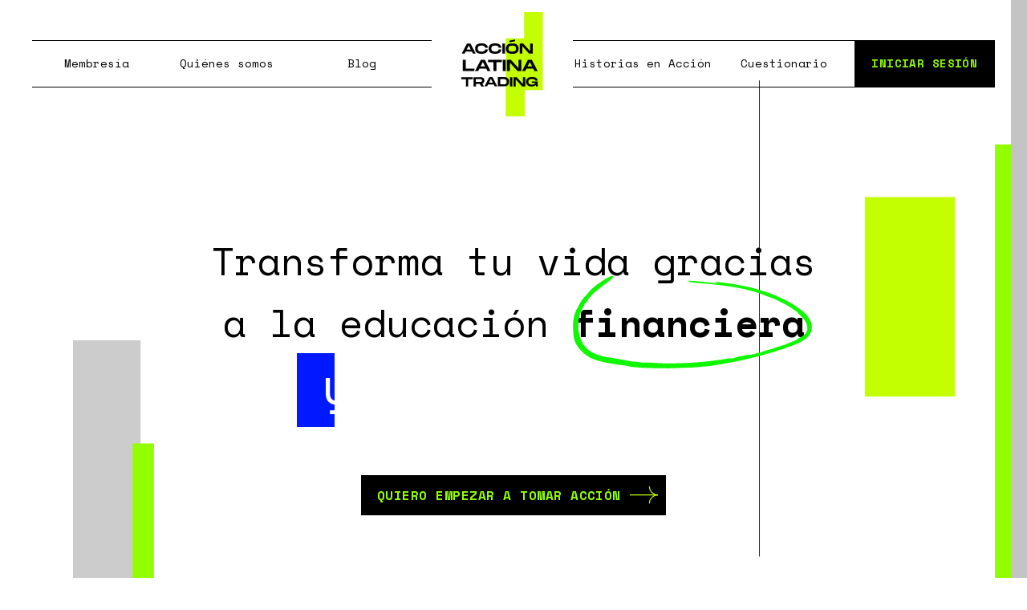

--- FILE ---
content_type: text/html; charset=UTF-8
request_url: https://accionlatina.com/tag/superar-la-pobreza/
body_size: 33032
content:

<!doctype html>
<html>
<head>
<meta name="google-site-verification" content="mlx0do-maWETgZPPrFhPJK3ICG-gzbQ6WyOqRYev5MU" />
	<!-- Google Tag Manager -->
<script>(function(w,d,s,l,i){w[l]=w[l]||[];w[l].push({'gtm.start':
new Date().getTime(),event:'gtm.js'});var f=d.getElementsByTagName(s)[0],
j=d.createElement(s),dl=l!='dataLayer'?'&l='+l:'';j.async=true;j.src=
'https://www.googletagmanager.com/gtm.js?id='+i+dl;f.parentNode.insertBefore(j,f);
})(window,document,'script','dataLayer','GTM-MTSW6RP');</script>
<!-- End Google Tag Manager -->
<meta charset="UTF-8">
<meta name="viewport" content="width=device-width, initial-scale=1, user-scalable=no">
	
<title>    
superar la pobreza Archivos - Acción Latina</title>
	
	<!--
<script src="https://wait.crowdhandler.com/js/latest/main.js?id=e4b7dbf27cacd8ad149a321153b15256cac9fdc1260c0871e652309e4ffdf691"></script>
-->

<link href="https://accionlatina.com/wp-content/themes/accionlatina-aws/style.css" rel="stylesheet">
<link href="https://accionlatina.com/wp-content/themes/accionlatina-aws/assets/css/media_queries.css" rel="stylesheet">
<link href="https://accionlatina.com/wp-content/themes/accionlatina-aws/assets/css/error.css" rel="stylesheet">

<script type="text/javascript" src="https://accionlatina.com/wp-content/themes/accionlatina-aws/assets/js/jquery-1.8.2.min.js"></script>

<!-- /SLICK -->
<link href="https://accionlatina.com/wp-content/themes/accionlatina-aws/assets/js/slick/slick.css" rel="stylesheet">
<script type="text/javascript" src="//code.jquery.com/jquery-migrate-1.2.1.min.js"></script>
<script language="javascript" src="https://accionlatina.com/wp-content/themes/accionlatina-aws/assets/js/slick/slick.min.js"></script>
<script type="text/javascript" src="https://accionlatina.com/wp-content/themes/accionlatina-aws/assets/js/jquery.mousewheel.min.js"></script>

<!-- /FAVICON -->
<link rel="apple-touch-icon" sizes="57x57" href="https://accionlatina.com/wp-content/themes/accionlatina-aws/assets/favicon.ico/apple-icon-57x57.png">
<link rel="apple-touch-icon" sizes="60x60" href="https://accionlatina.com/wp-content/themes/accionlatina-aws/assets/favicon.ico/apple-icon-60x60.png">
<link rel="apple-touch-icon" sizes="72x72" href="https://accionlatina.com/wp-content/themes/accionlatina-aws/assets/favicon.ico/apple-icon-72x72.png">
<link rel="apple-touch-icon" sizes="76x76" href="https://accionlatina.com/wp-content/themes/accionlatina-aws/assets/favicon.ico/apple-icon-76x76.png">
<link rel="apple-touch-icon" sizes="114x114" href="https://accionlatina.com/wp-content/themes/accionlatina-aws/assets/favicon.ico/apple-icon-114x114.png">
<link rel="apple-touch-icon" sizes="120x120" href="https://accionlatina.com/wp-content/themes/accionlatina-aws/assets/favicon.ico/apple-icon-120x120.png">
<link rel="apple-touch-icon" sizes="144x144" href="https://accionlatina.com/wp-content/themes/accionlatina-aws/assets/favicon.ico/apple-icon-144x144.png">
<link rel="apple-touch-icon" sizes="152x152" href="https://accionlatina.com/wp-content/themes/accionlatina-aws/assets/favicon.ico/apple-icon-152x152.png">
<link rel="apple-touch-icon" sizes="180x180" href="https://accionlatina.com/wp-content/themes/accionlatina-aws/assets/favicon.ico/apple-icon-180x180.png">
<link rel="icon" type="image/png" sizes="192x192"  href="https://accionlatina.com/wp-content/themes/accionlatina-aws/assets/favicon.ico/android-icon-192x192.png">
<link rel="icon" type="image/png" sizes="32x32" href="https://accionlatina.com/wp-content/themes/accionlatina-aws/assets/favicon.ico/favicon-32x32.png">
<link rel="icon" type="image/png" sizes="96x96" href="https://accionlatina.com/wp-content/themes/accionlatina-aws/assets/favicon.ico/favicon-96x96.png">
<link rel="icon" type="image/png" sizes="16x16" href="https://accionlatina.com/wp-content/themes/accionlatina-aws/assets/favicon.ico/favicon-16x16.png">
<link rel="manifest" href="https://accionlatina.com/wp-content/themes/accionlatina-aws/assets/favicon.ico/manifest.json">
<meta name="msapplication-TileColor" content="#ffffff">
<meta name="msapplication-TileImage" content="https://accionlatina.com/wp-content/themes/accionlatina-aws/assets/favicon.ico/ms-icon-144x144.png">
<meta name="theme-color" content="#ffffff">
<meta name='robots' content='noindex, follow' />

	<!-- This site is optimized with the Yoast SEO Premium plugin v26.7 (Yoast SEO v26.7) - https://yoast.com/wordpress/plugins/seo/ -->
	<meta property="og:locale" content="es_MX" />
	<meta property="og:type" content="article" />
	<meta property="og:title" content="superar la pobreza Archivos" />
	<meta property="og:url" content="https://accionlatina.com/tag/superar-la-pobreza/" />
	<meta property="og:site_name" content="Acción Latina" />
	<meta property="og:image" content="https://accionlatina.com/wp-content/uploads/2022/01/logo-share.jpg" />
	<meta property="og:image:width" content="1000" />
	<meta property="og:image:height" content="975" />
	<meta property="og:image:type" content="image/jpeg" />
	<meta name="twitter:card" content="summary_large_image" />
	<meta name="twitter:site" content="@AccionLatina_" />
	<script type="application/ld+json" class="yoast-schema-graph">{"@context":"https://schema.org","@graph":[{"@type":"CollectionPage","@id":"https://accionlatina.com/tag/superar-la-pobreza/","url":"https://accionlatina.com/tag/superar-la-pobreza/","name":"superar la pobreza Archivos - Acción Latina","isPartOf":{"@id":"https://accionlatina.com/#website"},"primaryImageOfPage":{"@id":"https://accionlatina.com/tag/superar-la-pobreza/#primaryimage"},"image":{"@id":"https://accionlatina.com/tag/superar-la-pobreza/#primaryimage"},"thumbnailUrl":"https://accionlatina.com/wp-content/uploads/2024/04/ALT_¿Como-afecta-la-falta-de-dinero-a-la-salud-mental_.png","breadcrumb":{"@id":"https://accionlatina.com/tag/superar-la-pobreza/#breadcrumb"},"inLanguage":"es"},{"@type":"ImageObject","inLanguage":"es","@id":"https://accionlatina.com/tag/superar-la-pobreza/#primaryimage","url":"https://accionlatina.com/wp-content/uploads/2024/04/ALT_¿Como-afecta-la-falta-de-dinero-a-la-salud-mental_.png","contentUrl":"https://accionlatina.com/wp-content/uploads/2024/04/ALT_¿Como-afecta-la-falta-de-dinero-a-la-salud-mental_.png","width":1200,"height":630,"caption":"Tres personas frustradas y la calle Wall Street como fondo"},{"@type":"BreadcrumbList","@id":"https://accionlatina.com/tag/superar-la-pobreza/#breadcrumb","itemListElement":[{"@type":"ListItem","position":1,"name":"Inicio","item":"https://accionlatina.com/"},{"@type":"ListItem","position":2,"name":"superar la pobreza"}]},{"@type":"WebSite","@id":"https://accionlatina.com/#website","url":"https://accionlatina.com/","name":"Acción Latina","description":"Plataforma de educación financiera y trading en español para toda persona que desee mejorar su futuro. Aprende de manera fácil y rápida.","publisher":{"@id":"https://accionlatina.com/#organization"},"potentialAction":[{"@type":"SearchAction","target":{"@type":"EntryPoint","urlTemplate":"https://accionlatina.com/?s={search_term_string}"},"query-input":{"@type":"PropertyValueSpecification","valueRequired":true,"valueName":"search_term_string"}}],"inLanguage":"es"},{"@type":"Organization","@id":"https://accionlatina.com/#organization","name":"Acción Latina","url":"https://accionlatina.com/","logo":{"@type":"ImageObject","inLanguage":"es","@id":"https://accionlatina.com/#/schema/logo/image/","url":"https://accionlatina.com/wp-content/uploads/2022/01/logo-share.jpg","contentUrl":"https://accionlatina.com/wp-content/uploads/2022/01/logo-share.jpg","width":1000,"height":975,"caption":"Acción Latina"},"image":{"@id":"https://accionlatina.com/#/schema/logo/image/"},"sameAs":["https://www.facebook.com/accionlatina.alt","https://x.com/AccionLatina_","https://www.instagram.com/accionlatina.alt/","https://www.tiktok.com/@accionlatinatrading"]}]}</script>
	<!-- / Yoast SEO Premium plugin. -->


<script type='application/javascript'  id='pys-version-script'>console.log('PixelYourSite Free version 11.1.5.2');</script>
<link rel='dns-prefetch' href='//js.stripe.com' />
<link rel='dns-prefetch' href='//cdn.jsdelivr.net' />
<link rel='dns-prefetch' href='//www.youtube.com' />
<link rel='dns-prefetch' href='//player.vimeo.com' />
<style id='wp-img-auto-sizes-contain-inline-css' type='text/css'>
img:is([sizes=auto i],[sizes^="auto," i]){contain-intrinsic-size:3000px 1500px}
/*# sourceURL=wp-img-auto-sizes-contain-inline-css */
</style>
<link rel='stylesheet' id='mp-theme-css' href='https://accionlatina.com/wp-content/plugins/memberpress/css/ui/theme.css?ver=1.12.11' type='text/css' media='all' />
<style id='wp-emoji-styles-inline-css' type='text/css'>

	img.wp-smiley, img.emoji {
		display: inline !important;
		border: none !important;
		box-shadow: none !important;
		height: 1em !important;
		width: 1em !important;
		margin: 0 0.07em !important;
		vertical-align: -0.1em !important;
		background: none !important;
		padding: 0 !important;
	}
/*# sourceURL=wp-emoji-styles-inline-css */
</style>
<style id='wp-block-library-inline-css' type='text/css'>
:root{--wp-block-synced-color:#7a00df;--wp-block-synced-color--rgb:122,0,223;--wp-bound-block-color:var(--wp-block-synced-color);--wp-editor-canvas-background:#ddd;--wp-admin-theme-color:#007cba;--wp-admin-theme-color--rgb:0,124,186;--wp-admin-theme-color-darker-10:#006ba1;--wp-admin-theme-color-darker-10--rgb:0,107,160.5;--wp-admin-theme-color-darker-20:#005a87;--wp-admin-theme-color-darker-20--rgb:0,90,135;--wp-admin-border-width-focus:2px}@media (min-resolution:192dpi){:root{--wp-admin-border-width-focus:1.5px}}.wp-element-button{cursor:pointer}:root .has-very-light-gray-background-color{background-color:#eee}:root .has-very-dark-gray-background-color{background-color:#313131}:root .has-very-light-gray-color{color:#eee}:root .has-very-dark-gray-color{color:#313131}:root .has-vivid-green-cyan-to-vivid-cyan-blue-gradient-background{background:linear-gradient(135deg,#00d084,#0693e3)}:root .has-purple-crush-gradient-background{background:linear-gradient(135deg,#34e2e4,#4721fb 50%,#ab1dfe)}:root .has-hazy-dawn-gradient-background{background:linear-gradient(135deg,#faaca8,#dad0ec)}:root .has-subdued-olive-gradient-background{background:linear-gradient(135deg,#fafae1,#67a671)}:root .has-atomic-cream-gradient-background{background:linear-gradient(135deg,#fdd79a,#004a59)}:root .has-nightshade-gradient-background{background:linear-gradient(135deg,#330968,#31cdcf)}:root .has-midnight-gradient-background{background:linear-gradient(135deg,#020381,#2874fc)}:root{--wp--preset--font-size--normal:16px;--wp--preset--font-size--huge:42px}.has-regular-font-size{font-size:1em}.has-larger-font-size{font-size:2.625em}.has-normal-font-size{font-size:var(--wp--preset--font-size--normal)}.has-huge-font-size{font-size:var(--wp--preset--font-size--huge)}.has-text-align-center{text-align:center}.has-text-align-left{text-align:left}.has-text-align-right{text-align:right}.has-fit-text{white-space:nowrap!important}#end-resizable-editor-section{display:none}.aligncenter{clear:both}.items-justified-left{justify-content:flex-start}.items-justified-center{justify-content:center}.items-justified-right{justify-content:flex-end}.items-justified-space-between{justify-content:space-between}.screen-reader-text{border:0;clip-path:inset(50%);height:1px;margin:-1px;overflow:hidden;padding:0;position:absolute;width:1px;word-wrap:normal!important}.screen-reader-text:focus{background-color:#ddd;clip-path:none;color:#444;display:block;font-size:1em;height:auto;left:5px;line-height:normal;padding:15px 23px 14px;text-decoration:none;top:5px;width:auto;z-index:100000}html :where(.has-border-color){border-style:solid}html :where([style*=border-top-color]){border-top-style:solid}html :where([style*=border-right-color]){border-right-style:solid}html :where([style*=border-bottom-color]){border-bottom-style:solid}html :where([style*=border-left-color]){border-left-style:solid}html :where([style*=border-width]){border-style:solid}html :where([style*=border-top-width]){border-top-style:solid}html :where([style*=border-right-width]){border-right-style:solid}html :where([style*=border-bottom-width]){border-bottom-style:solid}html :where([style*=border-left-width]){border-left-style:solid}html :where(img[class*=wp-image-]){height:auto;max-width:100%}:where(figure){margin:0 0 1em}html :where(.is-position-sticky){--wp-admin--admin-bar--position-offset:var(--wp-admin--admin-bar--height,0px)}@media screen and (max-width:600px){html :where(.is-position-sticky){--wp-admin--admin-bar--position-offset:0px}}

/*# sourceURL=wp-block-library-inline-css */
</style><link rel='stylesheet' id='wc-blocks-style-css' href='https://accionlatina.com/wp-content/plugins/woocommerce/assets/client/blocks/wc-blocks.css?ver=wc-10.4.3' type='text/css' media='all' />
<style id='global-styles-inline-css' type='text/css'>
:root{--wp--preset--aspect-ratio--square: 1;--wp--preset--aspect-ratio--4-3: 4/3;--wp--preset--aspect-ratio--3-4: 3/4;--wp--preset--aspect-ratio--3-2: 3/2;--wp--preset--aspect-ratio--2-3: 2/3;--wp--preset--aspect-ratio--16-9: 16/9;--wp--preset--aspect-ratio--9-16: 9/16;--wp--preset--color--black: #000000;--wp--preset--color--cyan-bluish-gray: #abb8c3;--wp--preset--color--white: #ffffff;--wp--preset--color--pale-pink: #f78da7;--wp--preset--color--vivid-red: #cf2e2e;--wp--preset--color--luminous-vivid-orange: #ff6900;--wp--preset--color--luminous-vivid-amber: #fcb900;--wp--preset--color--light-green-cyan: #7bdcb5;--wp--preset--color--vivid-green-cyan: #00d084;--wp--preset--color--pale-cyan-blue: #8ed1fc;--wp--preset--color--vivid-cyan-blue: #0693e3;--wp--preset--color--vivid-purple: #9b51e0;--wp--preset--gradient--vivid-cyan-blue-to-vivid-purple: linear-gradient(135deg,rgb(6,147,227) 0%,rgb(155,81,224) 100%);--wp--preset--gradient--light-green-cyan-to-vivid-green-cyan: linear-gradient(135deg,rgb(122,220,180) 0%,rgb(0,208,130) 100%);--wp--preset--gradient--luminous-vivid-amber-to-luminous-vivid-orange: linear-gradient(135deg,rgb(252,185,0) 0%,rgb(255,105,0) 100%);--wp--preset--gradient--luminous-vivid-orange-to-vivid-red: linear-gradient(135deg,rgb(255,105,0) 0%,rgb(207,46,46) 100%);--wp--preset--gradient--very-light-gray-to-cyan-bluish-gray: linear-gradient(135deg,rgb(238,238,238) 0%,rgb(169,184,195) 100%);--wp--preset--gradient--cool-to-warm-spectrum: linear-gradient(135deg,rgb(74,234,220) 0%,rgb(151,120,209) 20%,rgb(207,42,186) 40%,rgb(238,44,130) 60%,rgb(251,105,98) 80%,rgb(254,248,76) 100%);--wp--preset--gradient--blush-light-purple: linear-gradient(135deg,rgb(255,206,236) 0%,rgb(152,150,240) 100%);--wp--preset--gradient--blush-bordeaux: linear-gradient(135deg,rgb(254,205,165) 0%,rgb(254,45,45) 50%,rgb(107,0,62) 100%);--wp--preset--gradient--luminous-dusk: linear-gradient(135deg,rgb(255,203,112) 0%,rgb(199,81,192) 50%,rgb(65,88,208) 100%);--wp--preset--gradient--pale-ocean: linear-gradient(135deg,rgb(255,245,203) 0%,rgb(182,227,212) 50%,rgb(51,167,181) 100%);--wp--preset--gradient--electric-grass: linear-gradient(135deg,rgb(202,248,128) 0%,rgb(113,206,126) 100%);--wp--preset--gradient--midnight: linear-gradient(135deg,rgb(2,3,129) 0%,rgb(40,116,252) 100%);--wp--preset--font-size--small: 13px;--wp--preset--font-size--medium: 20px;--wp--preset--font-size--large: 36px;--wp--preset--font-size--x-large: 42px;--wp--preset--spacing--20: 0.44rem;--wp--preset--spacing--30: 0.67rem;--wp--preset--spacing--40: 1rem;--wp--preset--spacing--50: 1.5rem;--wp--preset--spacing--60: 2.25rem;--wp--preset--spacing--70: 3.38rem;--wp--preset--spacing--80: 5.06rem;--wp--preset--shadow--natural: 6px 6px 9px rgba(0, 0, 0, 0.2);--wp--preset--shadow--deep: 12px 12px 50px rgba(0, 0, 0, 0.4);--wp--preset--shadow--sharp: 6px 6px 0px rgba(0, 0, 0, 0.2);--wp--preset--shadow--outlined: 6px 6px 0px -3px rgb(255, 255, 255), 6px 6px rgb(0, 0, 0);--wp--preset--shadow--crisp: 6px 6px 0px rgb(0, 0, 0);}:where(.is-layout-flex){gap: 0.5em;}:where(.is-layout-grid){gap: 0.5em;}body .is-layout-flex{display: flex;}.is-layout-flex{flex-wrap: wrap;align-items: center;}.is-layout-flex > :is(*, div){margin: 0;}body .is-layout-grid{display: grid;}.is-layout-grid > :is(*, div){margin: 0;}:where(.wp-block-columns.is-layout-flex){gap: 2em;}:where(.wp-block-columns.is-layout-grid){gap: 2em;}:where(.wp-block-post-template.is-layout-flex){gap: 1.25em;}:where(.wp-block-post-template.is-layout-grid){gap: 1.25em;}.has-black-color{color: var(--wp--preset--color--black) !important;}.has-cyan-bluish-gray-color{color: var(--wp--preset--color--cyan-bluish-gray) !important;}.has-white-color{color: var(--wp--preset--color--white) !important;}.has-pale-pink-color{color: var(--wp--preset--color--pale-pink) !important;}.has-vivid-red-color{color: var(--wp--preset--color--vivid-red) !important;}.has-luminous-vivid-orange-color{color: var(--wp--preset--color--luminous-vivid-orange) !important;}.has-luminous-vivid-amber-color{color: var(--wp--preset--color--luminous-vivid-amber) !important;}.has-light-green-cyan-color{color: var(--wp--preset--color--light-green-cyan) !important;}.has-vivid-green-cyan-color{color: var(--wp--preset--color--vivid-green-cyan) !important;}.has-pale-cyan-blue-color{color: var(--wp--preset--color--pale-cyan-blue) !important;}.has-vivid-cyan-blue-color{color: var(--wp--preset--color--vivid-cyan-blue) !important;}.has-vivid-purple-color{color: var(--wp--preset--color--vivid-purple) !important;}.has-black-background-color{background-color: var(--wp--preset--color--black) !important;}.has-cyan-bluish-gray-background-color{background-color: var(--wp--preset--color--cyan-bluish-gray) !important;}.has-white-background-color{background-color: var(--wp--preset--color--white) !important;}.has-pale-pink-background-color{background-color: var(--wp--preset--color--pale-pink) !important;}.has-vivid-red-background-color{background-color: var(--wp--preset--color--vivid-red) !important;}.has-luminous-vivid-orange-background-color{background-color: var(--wp--preset--color--luminous-vivid-orange) !important;}.has-luminous-vivid-amber-background-color{background-color: var(--wp--preset--color--luminous-vivid-amber) !important;}.has-light-green-cyan-background-color{background-color: var(--wp--preset--color--light-green-cyan) !important;}.has-vivid-green-cyan-background-color{background-color: var(--wp--preset--color--vivid-green-cyan) !important;}.has-pale-cyan-blue-background-color{background-color: var(--wp--preset--color--pale-cyan-blue) !important;}.has-vivid-cyan-blue-background-color{background-color: var(--wp--preset--color--vivid-cyan-blue) !important;}.has-vivid-purple-background-color{background-color: var(--wp--preset--color--vivid-purple) !important;}.has-black-border-color{border-color: var(--wp--preset--color--black) !important;}.has-cyan-bluish-gray-border-color{border-color: var(--wp--preset--color--cyan-bluish-gray) !important;}.has-white-border-color{border-color: var(--wp--preset--color--white) !important;}.has-pale-pink-border-color{border-color: var(--wp--preset--color--pale-pink) !important;}.has-vivid-red-border-color{border-color: var(--wp--preset--color--vivid-red) !important;}.has-luminous-vivid-orange-border-color{border-color: var(--wp--preset--color--luminous-vivid-orange) !important;}.has-luminous-vivid-amber-border-color{border-color: var(--wp--preset--color--luminous-vivid-amber) !important;}.has-light-green-cyan-border-color{border-color: var(--wp--preset--color--light-green-cyan) !important;}.has-vivid-green-cyan-border-color{border-color: var(--wp--preset--color--vivid-green-cyan) !important;}.has-pale-cyan-blue-border-color{border-color: var(--wp--preset--color--pale-cyan-blue) !important;}.has-vivid-cyan-blue-border-color{border-color: var(--wp--preset--color--vivid-cyan-blue) !important;}.has-vivid-purple-border-color{border-color: var(--wp--preset--color--vivid-purple) !important;}.has-vivid-cyan-blue-to-vivid-purple-gradient-background{background: var(--wp--preset--gradient--vivid-cyan-blue-to-vivid-purple) !important;}.has-light-green-cyan-to-vivid-green-cyan-gradient-background{background: var(--wp--preset--gradient--light-green-cyan-to-vivid-green-cyan) !important;}.has-luminous-vivid-amber-to-luminous-vivid-orange-gradient-background{background: var(--wp--preset--gradient--luminous-vivid-amber-to-luminous-vivid-orange) !important;}.has-luminous-vivid-orange-to-vivid-red-gradient-background{background: var(--wp--preset--gradient--luminous-vivid-orange-to-vivid-red) !important;}.has-very-light-gray-to-cyan-bluish-gray-gradient-background{background: var(--wp--preset--gradient--very-light-gray-to-cyan-bluish-gray) !important;}.has-cool-to-warm-spectrum-gradient-background{background: var(--wp--preset--gradient--cool-to-warm-spectrum) !important;}.has-blush-light-purple-gradient-background{background: var(--wp--preset--gradient--blush-light-purple) !important;}.has-blush-bordeaux-gradient-background{background: var(--wp--preset--gradient--blush-bordeaux) !important;}.has-luminous-dusk-gradient-background{background: var(--wp--preset--gradient--luminous-dusk) !important;}.has-pale-ocean-gradient-background{background: var(--wp--preset--gradient--pale-ocean) !important;}.has-electric-grass-gradient-background{background: var(--wp--preset--gradient--electric-grass) !important;}.has-midnight-gradient-background{background: var(--wp--preset--gradient--midnight) !important;}.has-small-font-size{font-size: var(--wp--preset--font-size--small) !important;}.has-medium-font-size{font-size: var(--wp--preset--font-size--medium) !important;}.has-large-font-size{font-size: var(--wp--preset--font-size--large) !important;}.has-x-large-font-size{font-size: var(--wp--preset--font-size--x-large) !important;}
/*# sourceURL=global-styles-inline-css */
</style>

<style id='classic-theme-styles-inline-css' type='text/css'>
/*! This file is auto-generated */
.wp-block-button__link{color:#fff;background-color:#32373c;border-radius:9999px;box-shadow:none;text-decoration:none;padding:calc(.667em + 2px) calc(1.333em + 2px);font-size:1.125em}.wp-block-file__button{background:#32373c;color:#fff;text-decoration:none}
/*# sourceURL=/wp-includes/css/classic-themes.min.css */
</style>
<link rel='stylesheet' id='wnb_shortcode_style-css' href='https://accionlatina.com/wp-content/plugins/wp-notification-bell-premium/includes/stylesheet.css?ver=251015-74728' type='text/css' media='all' />
<link rel='stylesheet' id='contact-form-7-css' href='https://accionlatina.com/wp-content/plugins/contact-form-7/includes/css/styles.css?ver=6.1.4' type='text/css' media='all' />
<link rel='stylesheet' id='learndash_quiz_front_css-css' href='//accionlatina.com/wp-content/plugins/sfwd-lms/themes/legacy/templates/learndash_quiz_front.min.css?ver=4.2.1.2' type='text/css' media='all' />
<link rel='stylesheet' id='jquery-dropdown-css-css' href='//accionlatina.com/wp-content/plugins/sfwd-lms/assets/css/jquery.dropdown.min.css?ver=4.2.1.2' type='text/css' media='all' />
<link rel='stylesheet' id='learndash_lesson_video-css' href='//accionlatina.com/wp-content/plugins/sfwd-lms/themes/legacy/templates/learndash_lesson_video.min.css?ver=4.2.1.2' type='text/css' media='all' />
<link rel='stylesheet' id='woocommerce-layout-css' href='https://accionlatina.com/wp-content/plugins/woocommerce/assets/css/woocommerce-layout.css?ver=10.4.3' type='text/css' media='all' />
<link rel='stylesheet' id='woocommerce-smallscreen-css' href='https://accionlatina.com/wp-content/plugins/woocommerce/assets/css/woocommerce-smallscreen.css?ver=10.4.3' type='text/css' media='only screen and (max-width: 768px)' />
<link rel='stylesheet' id='woocommerce-general-css' href='https://accionlatina.com/wp-content/plugins/woocommerce/assets/css/woocommerce.css?ver=10.4.3' type='text/css' media='all' />
<style id='woocommerce-inline-inline-css' type='text/css'>
.woocommerce form .form-row .required { visibility: visible; }
/*# sourceURL=woocommerce-inline-inline-css */
</style>
<link rel='stylesheet' id='ez-toc-css' href='https://accionlatina.com/wp-content/plugins/easy-table-of-contents/assets/css/screen.min.css?ver=2.0.80' type='text/css' media='all' />
<style id='ez-toc-inline-css' type='text/css'>
div#ez-toc-container .ez-toc-title {font-size: 120%;}div#ez-toc-container .ez-toc-title {font-weight: 500;}div#ez-toc-container ul li , div#ez-toc-container ul li a {font-size: 95%;}div#ez-toc-container ul li , div#ez-toc-container ul li a {font-weight: 500;}div#ez-toc-container nav ul ul li {font-size: 90%;}.ez-toc-box-title {font-weight: bold; margin-bottom: 10px; text-align: center; text-transform: uppercase; letter-spacing: 1px; color: #666; padding-bottom: 5px;position:absolute;top:-4%;left:5%;background-color: inherit;transition: top 0.3s ease;}.ez-toc-box-title.toc-closed {top:-25%;}
.ez-toc-container-direction {direction: ltr;}.ez-toc-counter ul{counter-reset: item ;}.ez-toc-counter nav ul li a::before {content: counters(item, '.', decimal) '. ';display: inline-block;counter-increment: item;flex-grow: 0;flex-shrink: 0;margin-right: .2em; float: left; }.ez-toc-widget-direction {direction: ltr;}.ez-toc-widget-container ul{counter-reset: item ;}.ez-toc-widget-container nav ul li a::before {content: counters(item, '.', decimal) '. ';display: inline-block;counter-increment: item;flex-grow: 0;flex-shrink: 0;margin-right: .2em; float: left; }
/*# sourceURL=ez-toc-inline-css */
</style>
<link rel='stylesheet' id='learndash-front-css' href='//accionlatina.com/wp-content/plugins/sfwd-lms/themes/ld30/assets/css/learndash.min.css?ver=4.2.1.2' type='text/css' media='all' />
<script type="text/javascript" id="jquery-core-js-extra">
/* <![CDATA[ */
var pysFacebookRest = {"restApiUrl":"https://accionlatina.com/wp-json/pys-facebook/v1/event","debug":""};
//# sourceURL=jquery-core-js-extra
/* ]]> */
</script>
<script type="text/javascript" src="https://accionlatina.com/wp-includes/js/jquery/jquery.min.js?ver=3.7.1" id="jquery-core-js"></script>
<script type="text/javascript" src="https://accionlatina.com/wp-includes/js/jquery/jquery-migrate.min.js?ver=3.4.1" id="jquery-migrate-js"></script>
<script type="text/javascript" src="https://accionlatina.com/wp-content/plugins/wp-notification-bell-premium/includes/settings_script.js?ver=251015-74728" id="wnb_shortcode_script-js"></script>
<script type="text/javascript" src="https://accionlatina.com/wp-content/plugins/woocommerce/assets/js/jquery-blockui/jquery.blockUI.min.js?ver=2.7.0-wc.10.4.3" id="wc-jquery-blockui-js" defer="defer" data-wp-strategy="defer"></script>
<script type="text/javascript" id="wc-add-to-cart-js-extra">
/* <![CDATA[ */
var wc_add_to_cart_params = {"ajax_url":"/wp-admin/admin-ajax.php","wc_ajax_url":"/?wc-ajax=%%endpoint%%","i18n_view_cart":"Ver carrito","cart_url":"https://accionlatina.com","is_cart":"","cart_redirect_after_add":"no"};
//# sourceURL=wc-add-to-cart-js-extra
/* ]]> */
</script>
<script type="text/javascript" src="https://accionlatina.com/wp-content/plugins/woocommerce/assets/js/frontend/add-to-cart.min.js?ver=10.4.3" id="wc-add-to-cart-js" defer="defer" data-wp-strategy="defer"></script>
<script type="text/javascript" src="https://accionlatina.com/wp-content/plugins/woocommerce/assets/js/js-cookie/js.cookie.min.js?ver=2.1.4-wc.10.4.3" id="wc-js-cookie-js" defer="defer" data-wp-strategy="defer"></script>
<script type="text/javascript" id="woocommerce-js-extra">
/* <![CDATA[ */
var woocommerce_params = {"ajax_url":"/wp-admin/admin-ajax.php","wc_ajax_url":"/?wc-ajax=%%endpoint%%","i18n_password_show":"Show password","i18n_password_hide":"Hide password"};
//# sourceURL=woocommerce-js-extra
/* ]]> */
</script>
<script type="text/javascript" src="https://accionlatina.com/wp-content/plugins/woocommerce/assets/js/frontend/woocommerce.min.js?ver=10.4.3" id="woocommerce-js" defer="defer" data-wp-strategy="defer"></script>
<script type="text/javascript" src="https://cdn.jsdelivr.net/npm/js-cookie@3.0.0-rc.1/dist/js.cookie.min.js?ver=6.9" id="js.cookie-js"></script>
<script type="text/javascript" id="js.cookie-js-after">
/* <![CDATA[ */
var LD_Cookies = Cookies.noConflict();
//# sourceURL=js.cookie-js-after
/* ]]> */
</script>
<script type="text/javascript" src="https://accionlatina.com/wp-content/plugins/pixelyoursite/dist/scripts/jquery.bind-first-0.2.3.min.js?ver=0.2.3" id="jquery-bind-first-js"></script>
<script type="text/javascript" src="https://accionlatina.com/wp-content/plugins/pixelyoursite/dist/scripts/js.cookie-2.1.3.min.js?ver=2.1.3" id="js-cookie-pys-js"></script>
<script type="text/javascript" src="https://accionlatina.com/wp-content/plugins/pixelyoursite/dist/scripts/tld.min.js?ver=2.3.1" id="js-tld-js"></script>
<script type="text/javascript" id="pys-js-extra">
/* <![CDATA[ */
var pysOptions = {"staticEvents":{"facebook":{"init_event":[{"delay":0,"type":"static","ajaxFire":false,"name":"PageView","pixelIds":["492305905561562"],"eventID":"87bf5984-82d2-4a59-94b6-e9ec45686916","params":{"page_title":"superar la pobreza","post_type":"tag","post_id":413,"plugin":"PixelYourSite","user_role":"guest","event_url":"accionlatina.com/tag/superar-la-pobreza/"},"e_id":"init_event","ids":[],"hasTimeWindow":false,"timeWindow":0,"woo_order":"","edd_order":""}]}},"dynamicEvents":[],"triggerEvents":[],"triggerEventTypes":[],"facebook":{"pixelIds":["492305905561562"],"advancedMatching":[],"advancedMatchingEnabled":true,"removeMetadata":false,"wooVariableAsSimple":false,"serverApiEnabled":true,"wooCRSendFromServer":false,"send_external_id":null,"enabled_medical":false,"do_not_track_medical_param":["event_url","post_title","page_title","landing_page","content_name","categories","category_name","tags"],"meta_ldu":false},"debug":"","siteUrl":"https://accionlatina.com","ajaxUrl":"https://accionlatina.com/wp-admin/admin-ajax.php","ajax_event":"e18c176c3e","enable_remove_download_url_param":"1","cookie_duration":"7","last_visit_duration":"60","enable_success_send_form":"","ajaxForServerEvent":"1","ajaxForServerStaticEvent":"1","useSendBeacon":"1","send_external_id":"1","external_id_expire":"180","track_cookie_for_subdomains":"1","google_consent_mode":"1","gdpr":{"ajax_enabled":false,"all_disabled_by_api":false,"facebook_disabled_by_api":false,"analytics_disabled_by_api":false,"google_ads_disabled_by_api":false,"pinterest_disabled_by_api":false,"bing_disabled_by_api":false,"reddit_disabled_by_api":false,"externalID_disabled_by_api":false,"facebook_prior_consent_enabled":true,"analytics_prior_consent_enabled":true,"google_ads_prior_consent_enabled":null,"pinterest_prior_consent_enabled":true,"bing_prior_consent_enabled":true,"cookiebot_integration_enabled":false,"cookiebot_facebook_consent_category":"marketing","cookiebot_analytics_consent_category":"statistics","cookiebot_tiktok_consent_category":"marketing","cookiebot_google_ads_consent_category":"marketing","cookiebot_pinterest_consent_category":"marketing","cookiebot_bing_consent_category":"marketing","consent_magic_integration_enabled":false,"real_cookie_banner_integration_enabled":false,"cookie_notice_integration_enabled":false,"cookie_law_info_integration_enabled":false,"analytics_storage":{"enabled":true,"value":"granted","filter":false},"ad_storage":{"enabled":true,"value":"granted","filter":false},"ad_user_data":{"enabled":true,"value":"granted","filter":false},"ad_personalization":{"enabled":true,"value":"granted","filter":false}},"cookie":{"disabled_all_cookie":false,"disabled_start_session_cookie":false,"disabled_advanced_form_data_cookie":false,"disabled_landing_page_cookie":false,"disabled_first_visit_cookie":false,"disabled_trafficsource_cookie":false,"disabled_utmTerms_cookie":false,"disabled_utmId_cookie":false},"tracking_analytics":{"TrafficSource":"direct","TrafficLanding":"undefined","TrafficUtms":[],"TrafficUtmsId":[]},"GATags":{"ga_datalayer_type":"default","ga_datalayer_name":"dataLayerPYS"},"woo":{"enabled":true,"enabled_save_data_to_orders":true,"addToCartOnButtonEnabled":true,"addToCartOnButtonValueEnabled":true,"addToCartOnButtonValueOption":"price","singleProductId":null,"removeFromCartSelector":"form.woocommerce-cart-form .remove","addToCartCatchMethod":"add_cart_hook","is_order_received_page":false,"containOrderId":false},"edd":{"enabled":false},"cache_bypass":"1769604153"};
//# sourceURL=pys-js-extra
/* ]]> */
</script>
<script type="text/javascript" src="https://accionlatina.com/wp-content/plugins/pixelyoursite/dist/scripts/public.js?ver=11.1.5.2" id="pys-js"></script>
<link rel="https://api.w.org/" href="https://accionlatina.com/wp-json/" /><link rel="alternate" title="JSON" type="application/json" href="https://accionlatina.com/wp-json/wp/v2/tags/413" /><link rel="EditURI" type="application/rsd+xml" title="RSD" href="https://accionlatina.com/xmlrpc.php?rsd" />
<meta name="generator" content="WordPress 6.9" />
<meta name="generator" content="WooCommerce 10.4.3" />
 <script type="text/javascript">
     var ajax_url = 'https://accionlatina.com/wp-admin/admin-ajax.php'; </script>
     <!-- Tiktok Pixel Code --><script>!function (w, d, t) {w.TiktokAnalyticsObject=t;var ttq=w[t]=w[t]||[];ttq.methods=['page','track','identify','instances','debug','on','off','once','ready','alias','group','enableCookie','disableCookie'],ttq.setAndDefer=function(t,e){t[e]=function(){t.push([e].concat(Array.prototype.slice.call(arguments,0)))}};for(var i=0;i<ttq.methods.length;i++)ttq.setAndDefer(ttq,ttq.methods[i]);ttq.instance=function(t){for(var e=ttq._i[t]||[],n=0;n<ttq.methods.length;n++)ttq.setAndDefer(e,ttq.methods[n]);return e},ttq.load=function(e,n){var i='https://analytics.tiktok.com/i18n/pixel/events.js';ttq._i=ttq._i||{},ttq._i[e]=[],ttq._i[e]._u=i,ttq._t=ttq._t||{},ttq._t[e]=+new Date,ttq._o=ttq._o||{},ttq._o[e]=n||{};var o=document.createElement('script');o.type='text/javascript',o.async=!0,o.src=i+'?sdkid='+e+'&lib='+t;var a=document.getElementsByTagName('script')[0];a.parentNode.insertBefore(o,a)};ttq.load('CFCIQ8RC77UCCRP8SSKG');ttq.page();}(window, document, 'ttq');</script><script>ttq.track('Browse')</script><!-- End Tiktok Pixel Code -->
	<noscript><style>.woocommerce-product-gallery{ opacity: 1 !important; }</style></noscript>
	<link rel="icon" href="https://accionlatina.com/wp-content/uploads/2022/11/cropped-apple-icon-180x180-1-32x32.png" sizes="32x32" />
<link rel="icon" href="https://accionlatina.com/wp-content/uploads/2022/11/cropped-apple-icon-180x180-1-192x192.png" sizes="192x192" />
<link rel="apple-touch-icon" href="https://accionlatina.com/wp-content/uploads/2022/11/cropped-apple-icon-180x180-1-180x180.png" />
<meta name="msapplication-TileImage" content="https://accionlatina.com/wp-content/uploads/2022/11/cropped-apple-icon-180x180-1-270x270.png" />
<script>
        var woocs_is_mobile = 0;
        var woocs_special_ajax_mode = 0;
        var woocs_drop_down_view = "ddslick";
        var woocs_current_currency = {"name":"USD","rate":1,"symbol":"$","position":"left","is_etalon":1,"hide_cents":0,"hide_on_front":0,"rate_plus":"","decimals":2,"separators":"0","description":"US Dollar","flag":"https:\/\/accionlatina.com\/wp-content\/uploads\/2023\/07\/US-150x80.png"};
        var woocs_default_currency = {"name":"USD","rate":1,"symbol":"$","position":"left","is_etalon":1,"hide_cents":0,"hide_on_front":0,"rate_plus":"","decimals":2,"separators":"0","description":"US Dollar","flag":"https:\/\/accionlatina.com\/wp-content\/uploads\/2023\/07\/US-150x80.png"};
        var woocs_redraw_cart = 1;
        var woocs_array_of_get = '{}';
        
        woocs_array_no_cents = '["JPY","TWD"]';

        var woocs_ajaxurl = "https://accionlatina.com/wp-admin/admin-ajax.php";
        var woocs_lang_loading = "loading";
        var woocs_shop_is_cached =0;
        </script>	
<link rel="preconnect" href="https://fonts.googleapis.com">
<link rel="preconnect" href="https://fonts.gstatic.com" crossorigin>
<link href="https://fonts.googleapis.com/css2?family=DM+Sans:ital,wght@0,400;0,500;0,700;1,400;1,500;1,700&family=Space+Mono:ital,wght@0,400;0,700;1,400;1,700&display=swap" rel="stylesheet">
<link href="https://fonts.googleapis.com/css2?family=Anton&display=swap" rel="stylesheet">
<link href="https://fonts.googleapis.com/css2?family=Space+Grotesk:wght@300;400;500;600;700&display=swap" rel="stylesheet">
<link href="https://fonts.googleapis.com/css2?family=Roboto:wght@300;400;500&display=swap" rel="stylesheet">
	
<!-- Hotjar Tracking Code for https://accionlatina.com -->
<script>
    (function(h,o,t,j,a,r){
        h.hj=h.hj||function(){(h.hj.q=h.hj.q||[]).push(arguments)};
        h._hjSettings={hjid:3651529,hjsv:6};
        a=o.getElementsByTagName('head')[0];
        r=o.createElement('script');r.async=1;
        r.src=t+h._hjSettings.hjid+j+h._hjSettings.hjsv;
        a.appendChild(r);
    })(window,document,'https://static.hotjar.com/c/hotjar-','.js?sv=');
</script>
<link rel='stylesheet' id='wc-stripe-blocks-checkout-style-css' href='https://accionlatina.com/wp-content/plugins/woocommerce-gateway-stripe/build/upe-blocks.css?ver=5149cca93b0373758856' type='text/css' media='all' />
<link rel='stylesheet' id='woocommerce-currency-switcher-css' href='https://accionlatina.com/wp-content/plugins/woocommerce-currency-switcher/css/front.css?ver=2.4.0' type='text/css' media='all' />
</head>

<body>
<!-- Google Tag Manager (noscript) -->
<noscript><iframe src="https://www.googletagmanager.com/ns.html?id=GTM-MTSW6RP"
height="0" width="0" style="display:none;visibility:hidden"></iframe></noscript>
<!-- End Google Tag Manager (noscript) -->
<header>
	<div class="contenedor-menu">
		<a href="https://accionlatina.com/" class="logo-mobile"><img src="https://accionlatina.com/wp-content/themes/accionlatina-aws/assets/img/logo.svg" alt="Acción Latina Logo" /></a>
				
		
			<ul id="menu-menu-principal" class="menu">
				<!--<li id="menu-item-155" class="menu-item menu-item-type-post_type menu-item-object-page menu-item-155"><a href="https://accionlatina.com/cursos/">Cursos</a></li>-->
				<li id="menu-item-169" class="menu-item menu-item-type-post_type menu-item-object-page menu-item-169"><a href="https://accionlatina.com/membresias/">Membresía</a></li>
				<!--<li id="menu-item-170" class="menu-item menu-item-type-post_type menu-item-object-page menu-item-170"><a href="https://accionlatina.com/precios/">Precios</a></li>-->
				<li id="menu-item-171" class="menu-item menu-item-type-post_type menu-item-object-page menu-item-171"><a href="https://accionlatina.com/quienes-somos/">Quiénes somos</a></li>
				<li id="menu-item-173" class="menu-item menu-item-type-post_type menu-item-object-page menu-item-173"><a href="https://accionlatina.com/blog/">Blog</a></li>
				
				<li id="menu-item-172" class="menu-item menu-item-type-custom menu-item-object-custom menu-item-172"><a href="https://accionlatina.com/"><img src="https://accionlatina.com/wp-content/themes/accionlatina-aws/assets/img/logo.svg" alt="Acción Latina Logo" /></a></li>
				
				
				<li id="menu-item-177" class="menu-item menu-item-type-post_type menu-item-object-page menu-item-177"><a href="https://accionlatina.com/historias-en-accion/">Historias en Acción</a>
				<li id="menu-item-174" class="menu-item menu-item-type-post_type menu-item-object-page page_item page-item-165 menu-item-174"><a href="https://accionlatina.com/quiz/">Cuestionario</a></li> 
				<!--<li id="menu-item-175" class="crear-cuenta-header menu-item menu-item-type-post_type menu-item-object-page menu-item-175"><a href="https://accionlatina.com/crear-cuenta/">Crear Cuenta</a></li>-->
				<li id="menu-item-176" class="iniciar-sesion-header menu-item menu-item-type-post_type menu-item-object-page menu-item-176"><a href="https://accionlatina.com/iniciar-sesion/">Iniciar Sesión</a></li>
			</ul>
	
		 

		<button id="navbar-toggle" class="hamburger" type="button">
			<span class="visuallyhidden">Toggle navigation</span>
			<span class="icon-bar hamburger-bun bun-top"></span>
			<span class="icon-bar hamburger-patty"></span>
			<span class="icon-bar hamburger-bun bun-btm"></span>
		</button> 
	</div> <!-- /contenedor-menu -->
</header>
	
<style>
	header { 
		display: block;
		padding: 50px 40px 50px;
	}
	
	.contenedor-menu { margin-left: 0px; }
	a.logo-mobile { display: none; }
	
	ul#menu-menu-principal li, 
	ul#menu-menu-usuario li {
		width: 25%;
	}
	
	@media screen and (max-width: 800px) {
		a.logo-mobile img {
			display: block;
			width: 100%;
		}

		a.logo-mobile {
			display: block;
			width: 50px;
		}
		
		ul#menu-menu-principal li, 
		ul#menu-menu-usuario li {
			width: 100%;
		}
	}
	
	@media screen and (max-width: 1080px) {
		ul#menu-menu-principal li#menu-item-177 {
			padding-top: 9px;
			line-height: 20px;
		}
	}
</style>	
<link href="https://accionlatina.com/wp-content/themes/accionlatina-aws/assets/css/home.css" rel="stylesheet">
 
<body>
	<div class="fondo-home" style="background-image: url(https://accionlatina.com/wp-content/themes/accionlatina-aws/assets/img/fond-home-top.svg);"></div> <!-- /fondo-home -->
	<div class="contenedor-coming-soon">
		<div class="margen">
			<div class="texto-coming-soon">
				<div class="titulo-coming-soon">
					<h1>Transforma tu vida gracias <br><b>a la educación <span class="circulo-verde circulo-home">financiera</span></b><br><div class="wrap"><div class="bg"><span class="highlight-azul">y el trading</span></div></div></h1>
					
					<a href="https://accionlatina.com/membresias/" class="link-negro">QUIERO EMPEZAR A TOMAR ACCIÓN</a>
				</div> <!-- /titulo-comming-soon -->
			</div> <!-- /texto-coming-soon -->
		</div> <!-- /margen -->
	</div> <!-- /contenedor-coming-soon -->
	
	<div class="contenedor-video">
		<div class="margen">
			<h2>¿Por qué tomar control sobre tu <strong>educación financiera</strong>?</h2>
			<div class="video">
				<iframe id="video-intro" src="https://player.vimeo.com/video/742448349?h=1fb7451037&autoplay=1&muted=1" frameborder="0" allow="autoplay; fullscreen; picture-in-picture" allowfullscreen></iframe>
				<p>Activa el audio del video</p>
			</div> <!-- /video -->
		</div> <!-- /margen -->
	</div> <!-- /contenedor-video -->
	
	<div class="bottom-video">
		<div class="texto-video">
			<p>¿Quieres saber cuál es tu nivel <span class="circulo-azul">actual</span> de educación financiera y cómo puedes mejorarlo?</p>
			<a href="https://accionlatina.com/quiz/" class="link-verde">DESCÚBRELO AHORA</a>
		</div> <!-- /texto-video -->
	</div> <!-- /bottom-video -->
	
	<div class="ticker-container">
		<div class="ticker">
			<p>Aprende a invertir y obtener ganancias en la bolsa de valores. <span>Aprende a invertir y obtener ganancias en la bolsa de valores.</span></p>
		</div> <!-- /ticker -->
	</div> <!-- /ticker-container -->
	
	<div class="bloque-calculadora">
		<div class="margen">
			<div class="cont-flex">
				<div class="col-40">
					<h2 class="titulo-calculadora">Calcula tu inversión</h2>
					<p class="texto-calculadora">Todas las cantidades se manejan en divisa americana (USD $) y sin decimales</p>
					
					<form id="calculadora">
						<fieldset>
							<label>Si invierto</label>
							<div class="bloque-input">
								<span>USD <small>$</small></span>
								<input type="text" name="invierto" value="1,000" class="campo-calculadora" />
							</div> <!-- /bloque-input -->
						</fieldset>
						
						<fieldset>
							<label>con la membresía de</label>
							<div class="bloque-select">
								<select name="curso" class="campo-select">
									<option value="Accionate" data-mensual="0.12" selected>Acciónate</option>
								</select> 
							</div> <!-- /bloque-input -->
						</fieldset>
						
						<fieldset>
							<div class="bloque-select">
								<select name="plazo" class="campo-select">
									<option value="6" selected>A corto plazo (1 a 6 meses)</option>
									<option value="12">A mediano plazo (12 meses)</option>
									<option value="24">A largo plazo (24 meses)</option>
								</select> 
							</div> <!-- /bloque-input -->
							
							<label>podría ganar</label>
							
							<div class="bloque-input">
								<span>USD <small>$</small></span>
								<input type="text" name="ganancia" placeholder="1,160" disabled class="campo-calculadora" />
							</div> <!-- /bloque-input -->
							
							<input type="button" value="CALCULAR" id="calcular" />
							
							<input type="hidden" name="valor_1" value="" />
						</fieldset>
						
						<span class="btn-verde"><a href="https://accionlatina.com/membresias/">TOMA ACCIÓN Y COMPRA AHORA</a></span>
					</form>
					
				</div> <!-- /col-50 -->
				
				<div class="col-60">
					<script type="text/javascript" src="https://www.gstatic.com/charts/loader.js"></script>
					<div id="columnchart_values"></div>
					
					<script>
						if($(window).outerWidth() > 800) {
							google.charts.load("current", {packages:['corechart']});
							google.charts.setOnLoadCallback(drawChart);
							function drawChart() {
							  var data = google.visualization.arrayToDataTable([
								["", "", { role: "style" } ],
								["1 meses",  {v: 1120, f: '\nLo que invertiste: $1,000 \n Lo que ganaste: $120 \n Lo que tendrás: $1,120'}, "fill-color: #92FF00; fontName:'DM Sans'; color: #000"],
								["3 meses",  {v: 1404, f: '\nLo que invertiste: $1,000 \n Lo que ganaste: $404 \n Lo que invertiste: $1,404'}, "fill-color: #FFF; fontName:'DM Sans'; color: #000"],
								["6 meses",  {v: 1973, f: '\nLo que invertiste: $1,000 \n Lo que ganaste: $973 \n Lo que invertiste: $1,973'}, "fill-color: FFF; fontName:'DM Sans'; color: #000"],
								["12 meses", {v: 3895, f: '\nLo que invertiste: $1,000 \n Lo que ganaste: $2,895 \n Lo que invertiste: $3,895'}, "fill-color: FFF; fontName:'DM Sans'; color: #000"],
								["24 meses", {v: 15178, f: '\nLo que invertiste: $1,000 \n Lo que ganaste: $14,178 \n Lo que invertiste: $15,178'}, "fill-color: FFF; fontName:'DM Sans'; color: #000"]
							  ]);

							  var view = new google.visualization.DataView(data);
							  view.setColumns([0, 1,
											   { calc: "stringify",
												 sourceColumn: 1,
												 type: "string",
												 role: "tooltip" },
											   2]);

							  var options = {
								width: '100%',
								height: 900,
								backgroundColor: "#000",
								bar: {groupWidth: "95%"},

								legend: { 
									position: "none",
									textStyle:{color: '#000', fontName:'DM Sans'}

								},

								  hAxis: {
									  textStyle:{color: '#FFF', fontName:'DM Sans'},

									},

								  vAxis: {format: 'currency', textStyle:{color: '#FFF', fontName:'DM Sans'} },

								 tooltip: { isHtml: true, textStyle:{fontName:'DM Sans'} },

								  animation:{easing:'in'}
							  };
							  var chart = new google.visualization.ColumnChart(document.getElementById("columnchart_values"));
							  chart.draw(view, options);
						  }


							function drawChart2(val1, val2, val3, val4, val5, exponente, inversion) {
								var fondo_3 = "fill-color: #FFF; fontName:'DM Sans'; color: #000";
								var fondo_4 = "fill-color: #FFF; fontName:'DM Sans'; color: #000";
								var fondo_5 = "fill-color: #FFF; fontName:'DM Sans'; color: #000";

								if( exponente == 6 )  { var fondo_3 = "fill-color: #92FF00; fontName:'DM Sans'; color: #000"; }
								if( exponente == 12 ) { var fondo_4 = "fill-color: #92FF00; fontName:'DM Sans'; color: #000"; }
								if( exponente == 24 ) { var fondo_5 = "fill-color: #92FF00; fontName:'DM Sans'; color: #000"; }

								var val1_1 = parseInt(val1) + parseInt(inversion);
								var val2_1 = parseInt(val2) + parseInt(inversion);
								var val3_1 = parseInt(val3) + parseInt(inversion);
								var val4_1 = parseInt(val4) + parseInt(inversion);
								var val5_1 = parseInt(val5) + parseInt(inversion);

							  var data = google.visualization.arrayToDataTable([
								["", "",  { role: "style" } ],
								["1 meses",  {v: val1, f: '\nLo que invertiste: $' + inversion.toLocaleString() + ' \n Lo que ganaste: $' + val1.toLocaleString() + ' \n Lo que tendrás: $' + val1_1.toLocaleString() }, "fill-color: #FFF; fontName:'DM Sans'; color: #000"],
								["3 meses",  {v: val2, f: '\nLo que invertiste: $' + inversion.toLocaleString() + ' \n Lo que ganaste: $' + val2.toLocaleString() + ' \n Lo que tendrás: $' + val2_1.toLocaleString()  }, "fill-color: #FFF; fontName:'DM Sans'; color: #000"],
								["6 meses",  {v: val3, f: '\nLo que invertiste: $' + inversion.toLocaleString() + ' \n Lo que ganaste: $' + val3.toLocaleString() + ' \n Lo que tendrás: $' + val3_1.toLocaleString()  }, fondo_3],
								["12 meses", {v: val4, f: '\nLo que invertiste: $' + inversion.toLocaleString() + ' \n Lo que ganaste: $' + val4.toLocaleString() + ' \n Lo que tendrás: $' + val4_1.toLocaleString()  }, fondo_4],
								["24 meses", {v: val5, f: '\nLo que invertiste: $' + inversion.toLocaleString() + ' \n Lo que ganaste: $' + val5.toLocaleString() + ' \n Lo que tendrás: $' + val5_1.toLocaleString()  }, fondo_5]
							  ]);

							  var view = new google.visualization.DataView(data);
							  view.setColumns([0, 1,
											   { calc: "stringify",
												 sourceColumn: 1,
												 type: "string",
												 role: "tooltip" },
											   2]);

							  var options = {
								width: 900,
								height: 900,
								backgroundColor: "#000",
								bar: {groupWidth: "95%"},

								legend: { 
									position: "none",
									textStyle:{color: '#000', fontName:'DM Sans'}

								},

								  hAxis: {
									  textStyle:{color: '#FFF', fontName:'DM Sans'},

									},
								  vAxis: {format: 'currency', textStyle:{color: '#FFF', fontName:'DM Sans'} },

								 tooltip: { isHtml: true, textStyle:{fontName:'DM Sans'} },

								  animation:{easing:'in'}
							  };
							  var chart = new google.visualization.ColumnChart(document.getElementById("columnchart_values"));
							  chart.draw(view, options);
						  }
						}
					</script>
				</div> <!-- /col-50 -->
			</div> <!-- /cont-flex -->
			
			<p class="disclaimer">*Acción Latina no tiene licencia para recomendar portafolios de inversión. Acción Latina no garantiza ninguno de estos resultados. El monto que podrías ganar depende de tu estrategia y de tus decisiones de compra-venta,  no es una promesa de rendimientos por parte de Acción Latina. Acción Latina no ofrece ni recomienda producto de inversión alguno.</p>
		</div> <!-- /margen -->
	</div> <!-- /bloque-calculadora -->
	
	<div class="bloque-gris bloque-encontraras">
		<div class="margen">
			<h2>En <strong>Acción Latina</strong> aprenderás a:</h2>
			
			<div class="cont-flex column-2-small">
				<div class="col-50">
					<div class="row-col col-1">
						<p>Dejar de vivir al día y sufrir porque el dinero no te alcanza.</p>
					</div> <!-- /row-col -->
					
					<div class="row-col col-2">
						<p>Multiplicar tu dinero y obtener ganancias.</p>
					</div> <!-- /row-col -->
					
					<div class="row-col col-3">
						<p>Tener un mejor futuro para ti y tu familia.</p>
					</div> <!-- /row-col -->
				</div> <!-- /col-50 -->
				
				<div class="col-50">
					<div class="row-col col-4">
						<p>Conocer a otros latinos que buscan un mejor futuro.</p>
					</div> <!-- /row-col -->
					
					<div class="row-col col-5">
						<p>Cambiar el rumbo de tu vida a pesar de tus circunstancias. </p>
					</div> <!-- /row-col -->
					
					<div class="row-col col-6">
						<p>Obtener tu libertad financiera.</p>
					</div> <!-- /row-col -->
				</div> <!-- /col-50 -->
			</div> <!-- /cont-flfex -->
			
			<div class="row-center">
				<div class="row-col col-7">
					<p>Abrir tu mente y descubrir lo que eres capaz de hacer.</p>
				</div> <!-- /row-col -->
			</div> <!-- /row-center -->
		</div> <!-- /margen -->
	</div> <!-- /bloque-gris -->
	
	<div class="bloque-cursos" style="background-image: url(https://accionlatina.com/wp-content/themes/accionlatina-aws/assets/img/fondo-cursos.svg); display: none;">
		<div class="margen">
			<h2>Cursos pensados <span class="fondo-amarillo">para ti</span></h2>
			
			<div class="cont-cursos">
							</div> <!-- /cont-cursos -->
		</div> <!-- /margen -->
	</div> <!-- /bloque-cursos -->
	
	<div class="bloque-negro">
		<div class="margen">
			<p>Toma acción y cambia tu vida gracias a la comunidad de habla hispana más completa que puedes encontrar. </p>

			<div class="clases-en-vivo">
				<div class="cont-flex">
					<div class="col-50">
						<img src="https://accionlatina.com/wp-content/themes/accionlatina-aws/assets/web/webinars-home.png" alt="Imagen de una pantalla de pc con clase de Ana Bekoa">
					</div> <!-- /col-50 -->

					<div class="col-50 pad-top">
						<p>Aprende desde cualquier parte </p>
						<h3>NO ESTÁS SOLO</h3>
					</div> <!-- /col-50 -->
				</div> <!-- /cont-flex -->

				<a href="https://accionlatina.com/membresias/" class="crear-cuenta">EMPIEZA HOY</a>
			</div> <!-- /clses-en-vivo -->

			<div class="bloque-suscripcion" style="display: none;">
				<p><span>Suscríbete</span> a nuestra
				<br>revista digital gratuita</p>

				<small>Recibe noticias, análisis y contenido educativo</small>
				
				
					<link href="https://fonts.googleapis.com/css2?family=Lato&family=Montserrat&family=Roboto&family=IBM+Plex+Sans:wght@400;600&display=swap" rel="stylesheet">
					  <link rel="stylesheet" type="text/css" href="https://unpkg.com/intl-tel-input@17.0.18/build/css/intlTelInput.min.css"/>
						<div style="text-align: center;">
						  <form method="POST" action="https://accionlatina.activehosted.com/proc.php" id="_form_1_" class="_form _form_1 _inline-form _inline-style _dark" novalidate>
							<input type="hidden" name="u" value="1" />
							<input type="hidden" name="f" value="1" />
							<input type="hidden" name="s" />
							<input type="hidden" name="c" value="0" />
							<input type="hidden" name="m" value="0" />
							<input type="hidden" name="act" value="sub" />
							<input type="hidden" name="v" value="2" />
							<input type="hidden" name="or" value="378269515114b5f74c87f9618ffaef1c" />
							<div class="_form-content">
							  <div class="_form_element _x23068205 _inline-style " >
								<div class="_field-wrapper">
								  <input type="text" id="firstname" name="firstname" placeholder="NOMBRE COMPLETO" />
								</div>
							  </div>
							  <div class="_form_element _x67785796 _inline-style " >
								<div class="_field-wrapper">
								  <input type="text" id="email" name="email" placeholder="CORREO ELECTRÓNICO" required/>
								</div>
							  </div>
							  <div class="_button-wrapper _inline-style">
								<button id="_form_1_submit" class="_submit" type="submit">
								  SUSCRIBIRME
								</button>
							  </div>
							  <div class="_clear-element">
							  </div>
							</div>
							<div class="_form-thank-you" style="display:none;">
							</div>
						  </form>
						</div><script type="text/javascript">
					window.cfields = [];
					window._show_thank_you = function(id, message, trackcmp_url, email) {
					  var form = document.getElementById('_form_' + id + '_'), thank_you = form.querySelector('._form-thank-you');
					  form.querySelector('._form-content').style.display = 'none';
					  thank_you.innerHTML = message;
					  thank_you.style.display = 'block';
					  const vgoAlias = typeof visitorGlobalObjectAlias === 'undefined' ? 'vgo' : visitorGlobalObjectAlias;
					  var visitorObject = window[vgoAlias];
					  if (email && typeof visitorObject !== 'undefined') {
						visitorObject('setEmail', email);
						visitorObject('update');
					  } else if (typeof(trackcmp_url) != 'undefined' && trackcmp_url) {
						// Site tracking URL to use after inline form submission.
						_load_script(trackcmp_url);
					  }
					  if (typeof window._form_callback !== 'undefined') window._form_callback(id);
					};
					window._show_error = function(id, message, html) {
					  var form = document.getElementById('_form_' + id + '_'), err = document.createElement('div'), button = form.querySelector('button'), old_error = form.querySelector('._form_error');
					  if (old_error) old_error.parentNode.removeChild(old_error);
					  err.innerHTML = message;
					  err.className = '_error-inner _form_error _no_arrow';
					  var wrapper = document.createElement('div');
					  wrapper.className = '_form-inner';
					  wrapper.appendChild(err);
					  button.parentNode.insertBefore(wrapper, button);
					  document.querySelector('[id^="_form"][id$="_submit"]').disabled = false;
					  if (html) {
						var div = document.createElement('div');
						div.className = '_error-html';
						div.innerHTML = html;
						err.appendChild(div);
					  }
					};
					window._load_script = function(url, callback) {
					  var head = document.querySelector('head'), script = document.createElement('script'), r = false;
					  script.type = 'text/javascript';
					  script.charset = 'utf-8';
					  script.src = url;
					  if (callback) {
						script.onload = script.onreadystatechange = function() {
						  if (!r && (!this.readyState || this.readyState == 'complete')) {
							r = true;
							callback();
						  }
						};
					  }
					  head.appendChild(script);
					};
					(function() {
					  if (window.location.search.search("excludeform") !== -1) return false;
					  var getCookie = function(name) {
						var match = document.cookie.match(new RegExp('(^|; )' + name + '=([^;]+)'));
						return match ? match[2] : null;
					  }
					  var setCookie = function(name, value) {
						var now = new Date();
						var time = now.getTime();
						var expireTime = time + 1000 * 60 * 60 * 24 * 365;
						now.setTime(expireTime);
						document.cookie = name + '=' + value + '; expires=' + now + ';path=/; Secure; SameSite=Lax;';// cannot be HttpOnly
					  }
						  var addEvent = function(element, event, func) {
						if (element.addEventListener) {
						  element.addEventListener(event, func);
						} else {
						  var oldFunc = element['on' + event];
						  element['on' + event] = function() {
							oldFunc.apply(this, arguments);
							func.apply(this, arguments);
						  };
						}
					  }
					  var _removed = false;
					  var form_to_submit = document.getElementById('_form_1_');
					  var allInputs = form_to_submit.querySelectorAll('input, select, textarea'), tooltips = [], submitted = false;

					  var getUrlParam = function(name) {
						var params = new URLSearchParams(window.location.search);
						return params.get(name) || false;
					  };

					  for (var i = 0; i < allInputs.length; i++) {
						var regexStr = "field\\[(\\d+)\\]";
						var results = new RegExp(regexStr).exec(allInputs[i].name);
						if (results != undefined) {
						  allInputs[i].dataset.name = window.cfields[results[1]];
						} else {
						  allInputs[i].dataset.name = allInputs[i].name;
						}
						var fieldVal = getUrlParam(allInputs[i].dataset.name);

						if (fieldVal) {
						  if (allInputs[i].dataset.autofill === "false") {
							continue;
						  }
						  if (allInputs[i].type == "radio" || allInputs[i].type == "checkbox") {
							if (allInputs[i].value == fieldVal) {
							  allInputs[i].checked = true;
							}
						  } else {
							allInputs[i].value = fieldVal;
						  }
						}
					  }

					  var remove_tooltips = function() {
						for (var i = 0; i < tooltips.length; i++) {
						  tooltips[i].tip.parentNode.removeChild(tooltips[i].tip);
						}
						tooltips = [];
					  };
					  var remove_tooltip = function(elem) {
						for (var i = 0; i < tooltips.length; i++) {
						  if (tooltips[i].elem === elem) {
							tooltips[i].tip.parentNode.removeChild(tooltips[i].tip);
							tooltips.splice(i, 1);
							return;
						  }
						}
					  };
					  var create_tooltip = function(elem, text) {
						var tooltip = document.createElement('div'), arrow = document.createElement('div'), inner = document.createElement('div'), new_tooltip = {};
						if (elem.type != 'radio' && elem.type != 'checkbox') {
						  tooltip.className = '_error';
						  arrow.className = '_error-arrow';
						  inner.className = '_error-inner';
						  inner.innerHTML = text;
						  tooltip.appendChild(arrow);
						  tooltip.appendChild(inner);
						  elem.parentNode.appendChild(tooltip);
						} else {
						  tooltip.className = '_error-inner _no_arrow';
						  tooltip.innerHTML = text;
						  elem.parentNode.insertBefore(tooltip, elem);
						  new_tooltip.no_arrow = true;
						}
						new_tooltip.tip = tooltip;
						new_tooltip.elem = elem;
						tooltips.push(new_tooltip);
						return new_tooltip;
					  };
					  var resize_tooltip = function(tooltip) {
						var rect = tooltip.elem.getBoundingClientRect();
						var doc = document.documentElement, scrollPosition = rect.top - ((window.pageYOffset || doc.scrollTop)  - (doc.clientTop || 0));
						if (scrollPosition < 40) {
						  tooltip.tip.className = tooltip.tip.className.replace(/ ?(_above|_below) ?/g, '') + ' _below';
						} else {
						  tooltip.tip.className = tooltip.tip.className.replace(/ ?(_above|_below) ?/g, '') + ' _above';
						}
					  };
					  var resize_tooltips = function() {
						if (_removed) return;
						for (var i = 0; i < tooltips.length; i++) {
						  if (!tooltips[i].no_arrow) resize_tooltip(tooltips[i]);
						}
					  };
					  var validate_field = function(elem, remove) {
						var tooltip = null, value = elem.value, no_error = true;
						remove ? remove_tooltip(elem) : false;
						if (elem.type != 'checkbox') elem.className = elem.className.replace(/ ?_has_error ?/g, '');
						if (elem.getAttribute('required') !== null) {
						  if (elem.type == 'radio' || (elem.type == 'checkbox' && /any/.test(elem.className))) {
							var elems = form_to_submit.elements[elem.name];
							if (!(elems instanceof NodeList || elems instanceof HTMLCollection) || elems.length <= 1) {
							  no_error = elem.checked;
							}
							else {
							  no_error = false;
							  for (var i = 0; i < elems.length; i++) {
								if (elems[i].checked) no_error = true;
							  }
							}
							if (!no_error) {
							  tooltip = create_tooltip(elem, "Seleccione una opción.");
							}
						  } else if (elem.type =='checkbox') {
							var elems = form_to_submit.elements[elem.name], found = false, err = [];
							no_error = true;
							for (var i = 0; i < elems.length; i++) {
							  if (elems[i].getAttribute('required') === null) continue;
							  if (!found && elems[i] !== elem) return true;
							  found = true;
							  elems[i].className = elems[i].className.replace(/ ?_has_error ?/g, '');
							  if (!elems[i].checked) {
								no_error = false;
								elems[i].className = elems[i].className + ' _has_error';
								err.push("Es necesario verificar %s".replace("%s", elems[i].value));
							  }
							}
							if (!no_error) {
							  tooltip = create_tooltip(elem, err.join('<br/>'));
							}
						  } else if (elem.tagName == 'SELECT') {
							var selected = true;
							if (elem.multiple) {
							  selected = false;
							  for (var i = 0; i < elem.options.length; i++) {
								if (elem.options[i].selected) {
								  selected = true;
								  break;
								}
							  }
							} else {
							  for (var i = 0; i < elem.options.length; i++) {
								if (elem.options[i].selected && (!elem.options[i].value || (elem.options[i].value.match(/\n/g)))) {
								  selected = false;
								}
							  }
							}
							if (!selected) {
							  elem.className = elem.className + ' _has_error';
							  no_error = false;
							  tooltip = create_tooltip(elem, "Seleccione una opción.");
							}
						  } else if (value === undefined || value === null || value === '') {
							elem.className = elem.className + ' _has_error';
							no_error = false;
							tooltip = create_tooltip(elem, "Este campo es obligatorio.");
						  }
						}
						if (no_error && (elem.id == 'field[]' || elem.id == 'ca[11][v]')) {
						  if (elem.className.includes('phone-input-error')) {
							elem.className = elem.className + ' _has_error';
							no_error = false;
						  }
						}
						if (no_error && elem.name == 'email') {
						  if (!value.match(/^[\+_a-z0-9-'&=]+(\.[\+_a-z0-9-']+)*@[a-z0-9-]+(\.[a-z0-9-]+)*(\.[a-z]{2,})$/i)) {
							elem.className = elem.className + ' _has_error';
							no_error = false;
							tooltip = create_tooltip(elem, "Introduzca una dirección de correo electrónico válida.");
						  }
						}
						if (no_error && /date_field/.test(elem.className)) {
						  if (!value.match(/^\d\d\d\d-\d\d-\d\d$/)) {
							elem.className = elem.className + ' _has_error';
							no_error = false;
							tooltip = create_tooltip(elem, "Introduzca una fecha válida.");
						  }
						}
						tooltip ? resize_tooltip(tooltip) : false;
						return no_error;
					  };
					  var needs_validate = function(el) {
							if(el.getAttribute('required') !== null){
								return true
							}
							if(el.name === 'email' && el.value !== ""){
								return true
							}

						if((el.id == 'field[]' || el.id == 'ca[11][v]') && el.className.includes('phone-input-error')){
								return true
							}

							return false
					  };
					  var validate_form = function(e) {
						var err = form_to_submit.querySelector('._form_error'), no_error = true;
						if (!submitted) {
						  submitted = true;
						  for (var i = 0, len = allInputs.length; i < len; i++) {
							var input = allInputs[i];
							if (needs_validate(input)) {
							  if (input.type == 'tel') {
								addEvent(input, 'blur', function() {
								  this.value = this.value.trim();
								  validate_field(this, true);
								});
							  }
							  if (input.type == 'text' || input.type == 'number' || input.type == 'time') {
								addEvent(input, 'blur', function() {
								  this.value = this.value.trim();
								  validate_field(this, true);
								});
								addEvent(input, 'input', function() {
								  validate_field(this, true);
								});
							  } else if (input.type == 'radio' || input.type == 'checkbox') {
								(function(el) {
								  var radios = form_to_submit.elements[el.name];
								  for (var i = 0; i < radios.length; i++) {
									addEvent(radios[i], 'click', function() {
									  validate_field(el, true);
									});
								  }
								})(input);
							  } else if (input.tagName == 'SELECT') {
								addEvent(input, 'change', function() {
								  validate_field(this, true);
								});
							  } else if (input.type == 'textarea'){
								addEvent(input, 'input', function() {
								  validate_field(this, true);
								});
							  }
							}
						  }
						}
						remove_tooltips();
						for (var i = 0, len = allInputs.length; i < len; i++) {
						  var elem = allInputs[i];
						  if (needs_validate(elem)) {
							if (elem.tagName.toLowerCase() !== "select") {
							  elem.value = elem.value.trim();
							}
							validate_field(elem) ? true : no_error = false;
						  }
						}
						if (!no_error && e) {
						  e.preventDefault();
						}
						resize_tooltips();
						return no_error;
					  };
					  addEvent(window, 'resize', resize_tooltips);
					  addEvent(window, 'scroll', resize_tooltips);

					  var hidePhoneInputError = function(inputId) {
						var errorMessage =  document.getElementById("error-msg-" + inputId);
						var input = document.getElementById(inputId);
						errorMessage.classList.remove("phone-error");
						errorMessage.classList.add("phone-error-hidden");
						input.classList.remove("phone-input-error");
					  };

					  var initializePhoneInput = function(input, defaultCountry) {
						return window.intlTelInput(input, {
						  utilsScript: "https://unpkg.com/intl-tel-input@17.0.18/build/js/utils.js",
						  autoHideDialCode: false,
						  separateDialCode: true,
						  initialCountry: defaultCountry,
						  preferredCountries: []
						});
					  }

					  var setPhoneInputEventListeners = function(inputId, input, iti) {
						input.addEventListener('blur', function() {
						  var errorMessage = document.getElementById("error-msg-" + inputId);
						  if (input.value.trim()) {
							if (iti.isValidNumber()) {
							  iti.setNumber(iti.getNumber());
							  if (errorMessage.classList.contains("phone-error")){
								hidePhoneInputError(inputId);
							  }
							} else {
							  showPhoneInputError(inputId)
							}
						  } else {
							if (errorMessage.classList.contains("phone-error")){
							  hidePhoneInputError(inputId);
							}
						  }
						});

						input.addEventListener("countrychange", function() {
						  iti.setNumber('');
						});

						input.addEventListener("keydown", function(e) {
							var charCode = (e.which) ? e.which : e.keyCode;
							if (charCode > 31 && (charCode < 48 || charCode > 57) && charCode !== 8) {
								   e.preventDefault();
						  }
						 });
					  };

					  var showPhoneInputError = function(inputId) {
						var errorMessage =  document.getElementById("error-msg-" + inputId);
						var input = document.getElementById(inputId);
						errorMessage.classList.add("phone-error");
						errorMessage.classList.remove("phone-error-hidden");
						input.classList.add("phone-input-error");
					  };


						var _form_serialize = function(form){if(!form||form.nodeName!=="FORM"){return }var i,j,q=[];for(i=0;i<form.elements.length;i++){if(form.elements[i].name===""){continue}switch(form.elements[i].nodeName){case"INPUT":switch(form.elements[i].type){case"tel":q.push(form.elements[i].name+"="+encodeURIComponent(form.elements[i].previousSibling.querySelector('div.iti__selected-dial-code').innerText)+encodeURIComponent(" ")+encodeURIComponent(form.elements[i].value));break;case"text":case"number":case"date":case"time":case"hidden":case"password":case"button":case"reset":case"submit":q.push(form.elements[i].name+"="+encodeURIComponent(form.elements[i].value));break;case"checkbox":case"radio":if(form.elements[i].checked){q.push(form.elements[i].name+"="+encodeURIComponent(form.elements[i].value))}break;case"file":break}break;case"TEXTAREA":q.push(form.elements[i].name+"="+encodeURIComponent(form.elements[i].value));break;case"SELECT":switch(form.elements[i].type){case"select-one":q.push(form.elements[i].name+"="+encodeURIComponent(form.elements[i].value));break;case"select-multiple":for(j=0;j<form.elements[i].options.length;j++){if(form.elements[i].options[j].selected){q.push(form.elements[i].name+"="+encodeURIComponent(form.elements[i].options[j].value))}}break}break;case"BUTTON":switch(form.elements[i].type){case"reset":case"submit":case"button":q.push(form.elements[i].name+"="+encodeURIComponent(form.elements[i].value));break}break}}return q.join("&")};
					  var form_submit = function(e) {
						e.preventDefault();
						if (validate_form()) {
						  // use this trick to get the submit button & disable it using plain javascript
						  document.querySelector('#_form_1_submit').disabled = true;
								var serialized = _form_serialize(document.getElementById('_form_1_')).replace(/%0A/g, '\\n');
						  var err = form_to_submit.querySelector('._form_error');
						  err ? err.parentNode.removeChild(err) : false;
						  _load_script('https://accionlatina.activehosted.com/proc.php?' + serialized + '&jsonp=true');
						}
						return false;
					  };
					  addEvent(form_to_submit, 'submit', form_submit);
					})();

					</script>

						<style>
						form#_form_1_ {
							display: block;
							width: 100%;
							margin-top: 30px;
						}

						._field-wrapper, ._button-wrapper._inline-style, ._form_element {
							display: inline-block;
							vertical-align: middle;
							margin-left: 0px;
						}

						label._form-label {
							vertical-align: middle;
							font-size: 20px;
							line-height: 53px;
							text-align: center;
							color: #000000;
							display: inline-block;
							margin-bottom: 10px;
						}

						input#email, input#phone, input#firstname {
							font-family: 'Space Mono';
							font-style: normal;
							font-weight: 700;
							font-size: 14px;
							line-height: 21px;
							letter-spacing: 0.03em;
							color: #000;
							padding: 13px 15px;
							border: 1px solid #FFF;
							width: 195px;
							margin: 0px;
						}

						._form-content {
							display: flex;
							width: 650px;
							margin: 0 auto;
						}

						button#_form_1_submit {
							font-family: 'Space Mono';
							font-style: normal;
							font-weight: 700;
							font-size: 14px;
							line-height: 21px;
							letter-spacing: 0.03em;
							color: #000000;
							background-color: #92FF00;
							border: 1px solid #92FF00;
							width: 173px;
							text-align: center;
							padding: 13px;
							background-image: none;
							float: none;
						}

						._error-inner {
							display: block;
							font-size: 12px;
							margin-top: 10px;
							position: absolute;
							color: red;
						}

						.text-prox {
							display: block;
							width: 100%;
							margin-top: 20px;
						}

						.aviso {
							font-family: 'DM Sans';
							font-style: normal;
							font-weight: normal;
							font-size: 10px;
							line-height: 15px;
							text-align: center;
							color: #000000;
							display: block;
							width: 40%;
							max-width: 567px;
							margin: 25px auto 0;
						}

						.aviso a { font-weight: 700; }

						@media screen and (max-width: 950px) {	
							label._form-label {
								font-size: 15px;
								margin-bottom: 10px;
								line-height: 20px;
							}

							._form-content {
								display: block;
								width: 100%;
								margin: 0 auto;
							}

							._field-wrapper, ._button-wrapper._inline-style, ._form_element {
								display: block;
								margin-left: 0px;
							}

							input#email, input#phone, input#firstname {
								font-size: 12px;
								display: block;
								width: 100%;
								line-height: 24px;
								margin-bottom: 20px;
								padding: 10px;
								box-sizing: border-box;
							}

							button#_form_1_submit {
								width: 100%;
								margin-bottom: 10px;
							}

							form#_form_1_ {
								display: block;
								width: 80%;
								margin: 30px auto 0;
							}

							._button-wrapper._inline-style { min-width: 100%; }

							.aviso {
								font-size: 11px;
								margin-bottom: 30px;
								width: 75%;
							}

							.aviso a { display: block; }

							._error-inner {
								display: block;
								font-size: 12px;
								margin-top: 0px;
								position: relative;
								color: red;
								margin-bottom: 30px;
							}
						}
						</style>
			</div> <!-- /bloque-suscripcion -->
		</div> <!-- /margen -->
	</div> <!-- /bloque-negro -->


<script>
$(document).ready(function(){
	
	$('#calcular').click(function(){
		var inversion = $('input[name="invierto"]').val();
		inversion 	  = inversion.replace(',', '');
		var inversion = parseInt(inversion);
		var curso	  = $('select[name="curso"] option:selected').val();

		if( inversion != '' && curso != '' ) {
			var exponente  = parseInt( $('select[name="plazo"] option:selected').val() ); 
			var porcentaje = parseFloat( $('select[name="curso"] option:selected').attr('data-mensual') ); 


			var ganancia = inversion*(1+porcentaje)**exponente;
			ganancia	 = ganancia - inversion;
			
			$('input[name="ganancia"]').val(parseInt(ganancia));
			
			$('input[name="ganancia"]').val(function(index, value) {
				return value
				.replace(/\D/g, "")
				.replace(/\B(?=(\d{3})+(?!\d))/g, ",");
			});

			var valor1 = inversion*(1+porcentaje)**1;
			var valor2 = inversion*(1+porcentaje)**3;
			var valor3 = inversion*(1+porcentaje)**6;
			var valor4 = inversion*(1+porcentaje)**12;
			var valor5 = inversion*(1+porcentaje)**24;

			var val1 = parseInt(valor1) - parseInt(inversion);
			var val2 = parseInt(valor2) - parseInt(inversion);
			var val3 = parseInt(valor3) - parseInt(inversion);
			var val4 = parseInt(valor4) - parseInt(inversion);
			var val5 = parseInt(valor5) - parseInt(inversion);	

			google.charts.setOnLoadCallback(drawChart2(val1,val2,val3,val4,val5,exponente, inversion));
		} //if( inversion != '' && curso != '' ) {
	});

	/******* COMMAS IN DIGITS *********/
	$.fn.digits = function(){ 
		return this.each(function(){ 
			$(this).text( $(this).text().replace(/(\d)(?=(\d\d\d)+(?!\d))/g, "1,") ); 
		})
	}
	/******* COMMAS IN DIGITS *********/
});
	
$('input[name="invierto"]').keyup(function(event) {

  // skip for arrow keys
  if(event.which >= 37 && event.which <= 40) return;

  // format number
  $(this).val(function(index, value) {
    return value
    .replace(/\D/g, "")
    .replace(/\B(?=(\d{3})+(?!\d))/g, ",")
    ;
  });
});
</script>


<footer>
	<div class="margen">
		<div class="cont-flex">
			<div class="col-10">
				<a href="https://accionlatina.com" class="logo-footer"><img src="https://accionlatina.com/wp-content/themes/accionlatina-aws/assets/img/favicon.svg" alt="Acción Latina Icon" /></a>
			</div> <!-- /col-10 -->
			
			<div class="col-50">
				<div class="menu-footer">
					<div class="cont-flex">
						<div class="col-50">
							<a href="https://accionlatina.com/preguntas-frecuentes/" class="footer-link">Preguntas Frecuentes</a>
							<a href="https://accionlatina.com/contacto/" class="footer-link">Contacto</a>
							<a href="https://accionlatina.com/quienes-somos/" class="footer-link">Acerca De</a>
						</div> <!-- /col-50 -->
						
						<div class="col-50">
							<a href="https://accionlatina.com/terminos-y-condiciones/" class="footer-link">Términos y Condiciones</a>
							<a href="https://accionlatina.com/aviso-de-privacidad/" class="footer-link">Aviso de Privacidad</a>
						</div> <!-- /col-50 -->
					</div> <!-- /cont-flex -->
				</div> <!-- /menu-footer -->
				
				<small class="copyright">© 2026 Acción Latina Trading. Todos los derechos reservados.</small>
				<small class="copyright">Hecho por Latinos para Latinos ❤️.</small>
			</div> <!-- /col-50 -->
			
			<div class="col-40">
				<div class="redes-footer">
					<a href="https://www.instagram.com/accionlatina.alt/" target="_blank" class="icono-redes ig"></a>
					<a href="https://www.tiktok.com/@accion.latina?_t=8nxcpq6ETQL&_r=1" target="_blank" class="icono-redes tk"></a>
					<a href="https://www.youtube.com/@accionlatinaalt" target="_blank" class="icono-redes yt"></a>
					<a href="https://www.facebook.com/accionlatina.alt" target="_blank" class="icono-redes fb"></a>
					<a href="https://twitter.com/AccionLatina_" target="_blank" class="icono-redes tw"></a>
					<a href="https://t.me/accionlatina" target="_blank" class="icono-redes tl"></a>
				</div> <!-- /redes-footer -->
			</div> <!-- /col-40 -->
		</div> <!-- /cont-flex -->
		
		<small class="copyright" style="font-size: 12px; line-height: 15px;">Invertir implica riesgos incluyendo la posible pérdida del capital. Las inversiones en activos financieros implican cierto grado de riesgo; el valor de las inversiones y el ingreso que generen las mismas podrían ser variados, por lo cual, el valor de la inversión inicial no puede ser garantizada. No existe ninguna garantía de que se cumplan las previsiones u opiniones expresadas en este material. Se deja a entera discreción del lector la confianza que le dé a la información contenida en este trabajo. Esta información no debe considerarse como una oferta ni una invitación para comprar o vender valores en NINGUNA PARTE DEL MUNDO. Este material es propiedad de ACCIÓN LATINA y no podrá ser compartido, ni total ni parcialmente, a persona alguna sin el previo consentimiento por escrito de ACCIÓN LATINA. Cualquier modificación, alteración, distribución o uso indebido de la información no es responsabilidad de ACCIÓN LATINA. ©2022 ACCIÓN LATINA . Todos los derechos reservados.
		<br>La información contenida en este documento es solo para fines informativos y no está destinada a ser considerada como un pronóstico, investigación o asesoramiento de inversión, y no es una recomendación, oferta o solicitud para comprar o vender valores o adoptar una estrategia de inversión. Se debe evaluar si la información es apropiada para usted teniendo en cuenta sus objetivos, situación financiera y necesidades. Confiar en la información de este material queda a la sola discreción del lector. La inversión implica riesgo, incluida la posible pérdida de capital.
		<br>Este material es para fines educativos únicamente y no constituye asesoría de inversión, ni oferta ni invitación para comprar o vender valores en jurisdicción alguna (o a persona) en donde dicha oferta, invitación, compra o venta sea ilegal conforme a las leyes de valores de dicha jurisdicción. La veracidad de la información contenida en este material no ha sido confirmada por el regulador del mercado de valores de ningún país. </small>
	</div> <!-- /margen -->
</footer>

<!-- Start of HubSpot Embed Code -->
<script type="text/javascript" id="hs-script-loader" async defer src="//js-na1.hs-scripts.com/44613872.js"></script>
<!-- End of HubSpot Embed Code -->

<script language="javascript" src="https://accionlatina.com/wp-content/themes/accionlatina-aws/assets/js/global.js"></script>
<script language="javascript" src="https://accionlatina.com/wp-content/themes/accionlatina-aws/assets/js/validacion.js"></script>
	
<script type="speculationrules">
{"prefetch":[{"source":"document","where":{"and":[{"href_matches":"/*"},{"not":{"href_matches":["/wp-*.php","/wp-admin/*","/wp-content/uploads/*","/wp-content/*","/wp-content/plugins/*","/wp-content/themes/accionlatina-aws/*","/*\\?(.+)"]}},{"not":{"selector_matches":"a[rel~=\"nofollow\"]"}},{"not":{"selector_matches":".no-prefetch, .no-prefetch a"}}]},"eagerness":"conservative"}]}
</script>
    <div class="wnbell_dropdown_wrap_ss" id="wnbell_dropdown_wrap_ss">
    <div class="wnbell-spinner-wrap-ss" id="wnbell-spinner-wrap-ss">
<span class="wnbell-spinner-ss" id="wnbell-spinner-ss"></span>
</div>
    <div class="wnbell_dropdown_list_ss" id="wnbell_dropdown_list_ss"></div>
    </div>
    <audio id="wnbell-sound">
<source src="https://accionlatina.com/wp-content/plugins/wp-notification-bell-premium/assets/audio/notification_simple-01.mp3" type="audio/mpeg" >
</audio>
<script type="text/javascript">
let wnbell_play_sound=true;
</script>
<div id='pys_ajax_events'></div>        <script>
            var node = document.getElementsByClassName('woocommerce-message')[0];
            if(node && document.getElementById('pys_late_event')) {
                var messageText = node.textContent.trim();
                if(!messageText) {
                    node.style.display = 'none';
                }
            }
        </script>
        <noscript><img height="1" width="1" style="display: none;" src="https://www.facebook.com/tr?id=492305905561562&ev=PageView&noscript=1&cd%5Bpage_title%5D=superar+la+pobreza&cd%5Bpost_type%5D=tag&cd%5Bpost_id%5D=413&cd%5Bplugin%5D=PixelYourSite&cd%5Buser_role%5D=guest&cd%5Bevent_url%5D=accionlatina.com%2Ftag%2Fsuperar-la-pobreza%2F" alt=""></noscript>
<script type="text/javascript" id="site_tracking-js-extra">
/* <![CDATA[ */
var php_data = {"ac_settings":{"tracking_actid":225514983,"site_tracking_default":1},"user_email":""};
//# sourceURL=site_tracking-js-extra
/* ]]> */
</script>
<script type="text/javascript" src="https://accionlatina.com/wp-content/plugins/activecampaign-subscription-forms/site_tracking.js?ver=6.9" id="site_tracking-js"></script>
<script type="text/javascript" src="https://accionlatina.com/wp-includes/js/dist/hooks.min.js?ver=dd5603f07f9220ed27f1" id="wp-hooks-js"></script>
<script type="text/javascript" src="https://accionlatina.com/wp-includes/js/dist/i18n.min.js?ver=c26c3dc7bed366793375" id="wp-i18n-js"></script>
<script type="text/javascript" id="wp-i18n-js-after">
/* <![CDATA[ */
wp.i18n.setLocaleData( { 'text direction\u0004ltr': [ 'ltr' ] } );
//# sourceURL=wp-i18n-js-after
/* ]]> */
</script>
<script type="text/javascript" src="https://accionlatina.com/wp-content/plugins/contact-form-7/includes/swv/js/index.js?ver=6.1.4" id="swv-js"></script>
<script type="text/javascript" id="contact-form-7-js-translations">
/* <![CDATA[ */
( function( domain, translations ) {
	var localeData = translations.locale_data[ domain ] || translations.locale_data.messages;
	localeData[""].domain = domain;
	wp.i18n.setLocaleData( localeData, domain );
} )( "contact-form-7", {"translation-revision-date":"2026-01-22 19:08:41+0000","generator":"GlotPress\/4.0.3","domain":"messages","locale_data":{"messages":{"":{"domain":"messages","plural-forms":"nplurals=2; plural=n != 1;","lang":"es_MX"},"This contact form is placed in the wrong place.":["Este formulario de contacto est\u00e1 situado en el lugar incorrecto."],"Error:":["Error:"]}},"comment":{"reference":"includes\/js\/index.js"}} );
//# sourceURL=contact-form-7-js-translations
/* ]]> */
</script>
<script type="text/javascript" id="contact-form-7-js-before">
/* <![CDATA[ */
var wpcf7 = {
    "api": {
        "root": "https:\/\/accionlatina.com\/wp-json\/",
        "namespace": "contact-form-7\/v1"
    }
};
//# sourceURL=contact-form-7-js-before
/* ]]> */
</script>
<script type="text/javascript" src="https://accionlatina.com/wp-content/plugins/contact-form-7/includes/js/index.js?ver=6.1.4" id="contact-form-7-js"></script>
<script type="text/javascript" id="ez-toc-scroll-scriptjs-js-extra">
/* <![CDATA[ */
var eztoc_smooth_local = {"scroll_offset":"30","add_request_uri":"","add_self_reference_link":"","JumpJsLinks":"1"};
//# sourceURL=ez-toc-scroll-scriptjs-js-extra
/* ]]> */
</script>
<script type="text/javascript" src="https://accionlatina.com/wp-content/plugins/easy-table-of-contents/assets/js/smooth_scroll.min.js?ver=2.0.80" id="ez-toc-scroll-scriptjs-js"></script>
<script type="text/javascript" src="https://accionlatina.com/wp-content/plugins/easy-table-of-contents/vendor/js-cookie/js.cookie.min.js?ver=2.2.1" id="ez-toc-js-cookie-js"></script>
<script type="text/javascript" src="https://accionlatina.com/wp-content/plugins/easy-table-of-contents/vendor/sticky-kit/jquery.sticky-kit.min.js?ver=1.9.2" id="ez-toc-jquery-sticky-kit-js"></script>
<script type="text/javascript" id="ez-toc-js-js-extra">
/* <![CDATA[ */
var ezTOC = {"smooth_scroll":"1","visibility_hide_by_default":"","scroll_offset":"30","fallbackIcon":"\u003Cspan class=\"\"\u003E\u003Cspan class=\"eztoc-hide\" style=\"display:none;\"\u003EToggle\u003C/span\u003E\u003Cspan class=\"ez-toc-icon-toggle-span\"\u003E\u003Csvg style=\"fill: #999;color:#999\" xmlns=\"http://www.w3.org/2000/svg\" class=\"list-377408\" width=\"20px\" height=\"20px\" viewBox=\"0 0 24 24\" fill=\"none\"\u003E\u003Cpath d=\"M6 6H4v2h2V6zm14 0H8v2h12V6zM4 11h2v2H4v-2zm16 0H8v2h12v-2zM4 16h2v2H4v-2zm16 0H8v2h12v-2z\" fill=\"currentColor\"\u003E\u003C/path\u003E\u003C/svg\u003E\u003Csvg style=\"fill: #999;color:#999\" class=\"arrow-unsorted-368013\" xmlns=\"http://www.w3.org/2000/svg\" width=\"10px\" height=\"10px\" viewBox=\"0 0 24 24\" version=\"1.2\" baseProfile=\"tiny\"\u003E\u003Cpath d=\"M18.2 9.3l-6.2-6.3-6.2 6.3c-.2.2-.3.4-.3.7s.1.5.3.7c.2.2.4.3.7.3h11c.3 0 .5-.1.7-.3.2-.2.3-.5.3-.7s-.1-.5-.3-.7zM5.8 14.7l6.2 6.3 6.2-6.3c.2-.2.3-.5.3-.7s-.1-.5-.3-.7c-.2-.2-.4-.3-.7-.3h-11c-.3 0-.5.1-.7.3-.2.2-.3.5-.3.7s.1.5.3.7z\"/\u003E\u003C/svg\u003E\u003C/span\u003E\u003C/span\u003E","chamomile_theme_is_on":""};
//# sourceURL=ez-toc-js-js-extra
/* ]]> */
</script>
<script type="text/javascript" src="https://accionlatina.com/wp-content/plugins/easy-table-of-contents/assets/js/front.min.js?ver=2.0.80-1767389408" id="ez-toc-js-js"></script>
<script type="text/javascript" id="learndash-front-js-extra">
/* <![CDATA[ */
var ldVars = {"postID":"16219","videoReqMsg":"You must watch the video before accessing this content","ajaxurl":"https://accionlatina.com/wp-admin/admin-ajax.php"};
//# sourceURL=learndash-front-js-extra
/* ]]> */
</script>
<script type="text/javascript" src="//accionlatina.com/wp-content/plugins/sfwd-lms/themes/ld30/assets/js/learndash.js?ver=4.2.1.2" id="learndash-front-js"></script>
<script type="text/javascript" src="https://js.stripe.com/v3/?ver=6.9" id="stripe-connect-js"></script>
<script type="text/javascript" src="https://accionlatina.com/wp-content/plugins/woocommerce/assets/js/sourcebuster/sourcebuster.min.js?ver=10.4.3" id="sourcebuster-js-js"></script>
<script type="text/javascript" id="wc-order-attribution-js-extra">
/* <![CDATA[ */
var wc_order_attribution = {"params":{"lifetime":1.0e-5,"session":30,"base64":false,"ajaxurl":"https://accionlatina.com/wp-admin/admin-ajax.php","prefix":"wc_order_attribution_","allowTracking":true},"fields":{"source_type":"current.typ","referrer":"current_add.rf","utm_campaign":"current.cmp","utm_source":"current.src","utm_medium":"current.mdm","utm_content":"current.cnt","utm_id":"current.id","utm_term":"current.trm","utm_source_platform":"current.plt","utm_creative_format":"current.fmt","utm_marketing_tactic":"current.tct","session_entry":"current_add.ep","session_start_time":"current_add.fd","session_pages":"session.pgs","session_count":"udata.vst","user_agent":"udata.uag"}};
//# sourceURL=wc-order-attribution-js-extra
/* ]]> */
</script>
<script type="text/javascript" src="https://accionlatina.com/wp-content/plugins/woocommerce/assets/js/frontend/order-attribution.min.js?ver=10.4.3" id="wc-order-attribution-js"></script>
<script type="text/javascript" src="https://www.google.com/recaptcha/api.js?render=6LfyBk8nAAAAAP6c7W8xgGap2BHaBQgo7_DRZPz4&amp;ver=3.0" id="google-recaptcha-js"></script>
<script type="text/javascript" src="https://accionlatina.com/wp-includes/js/dist/vendor/wp-polyfill.min.js?ver=3.15.0" id="wp-polyfill-js"></script>
<script type="text/javascript" id="wpcf7-recaptcha-js-before">
/* <![CDATA[ */
var wpcf7_recaptcha = {
    "sitekey": "6LfyBk8nAAAAAP6c7W8xgGap2BHaBQgo7_DRZPz4",
    "actions": {
        "homepage": "homepage",
        "contactform": "contactform"
    }
};
//# sourceURL=wpcf7-recaptcha-js-before
/* ]]> */
</script>
<script type="text/javascript" src="https://accionlatina.com/wp-content/plugins/contact-form-7/modules/recaptcha/index.js?ver=6.1.4" id="wpcf7-recaptcha-js"></script>
<script type="text/javascript" id="automatorwp-multimedia-content-js-js-extra">
/* <![CDATA[ */
var automatorwp_multimedia_content = {"ajaxurl":"/wp-admin/admin-ajax.php","post_id":"16219"};
//# sourceURL=automatorwp-multimedia-content-js-js-extra
/* ]]> */
</script>
<script type="text/javascript" src="https://accionlatina.com/wp-content/plugins/automatorwp-pro/integrations/multimedia-content/assets/js/automatorwp-multimedia-content.min.js?ver=1.0.2" id="automatorwp-multimedia-content-js-js"></script>
<script type="text/javascript" id="automatorwp-link-js-js-extra">
/* <![CDATA[ */
var automatorwp_link = {"ajaxurl":"/wp-admin/admin-ajax.php","nonce":"48bf6161b8"};
//# sourceURL=automatorwp-link-js-js-extra
/* ]]> */
</script>
<script type="text/javascript" src="https://accionlatina.com/wp-content/plugins/automatorwp-pro/integrations/link/assets/js/automatorwp-link.min.js?ver=1.0.3" id="automatorwp-link-js-js"></script>
<script type="text/javascript" src="https://www.youtube.com/iframe_api?ver=1.0.3" id="automatorwp-youtube-api-js-js"></script>
<script type="text/javascript" id="automatorwp-youtube-js-js-extra">
/* <![CDATA[ */
var automatorwp_youtube = {"ajaxurl":"/wp-admin/admin-ajax.php","nonce":"c2a0000cbb","user_id":"0","post_id":"16219","allowed_delay":"1"};
//# sourceURL=automatorwp-youtube-js-js-extra
/* ]]> */
</script>
<script type="text/javascript" src="https://accionlatina.com/wp-content/plugins/automatorwp-pro/integrations/youtube/assets/js/automatorwp-youtube.min.js?ver=1.0.3" id="automatorwp-youtube-js-js"></script>
<script type="text/javascript" src="https://player.vimeo.com/api/player.js?ver=1.0.4" id="automatorwp-vimeo-api-js-js"></script>
<script type="text/javascript" id="automatorwp-vimeo-js-js-extra">
/* <![CDATA[ */
var automatorwp_vimeo = {"ajaxurl":"/wp-admin/admin-ajax.php","nonce":"9ba12a9632","user_id":"0","post_id":"16219","allowed_delay":"1"};
//# sourceURL=automatorwp-vimeo-js-js-extra
/* ]]> */
</script>
<script type="text/javascript" src="https://accionlatina.com/wp-content/plugins/automatorwp-pro/integrations/vimeo/assets/js/automatorwp-vimeo.min.js?ver=1.0.4" id="automatorwp-vimeo-js-js"></script>
<script type="text/javascript" id="automatorwp-button-js-js-extra">
/* <![CDATA[ */
var automatorwp_button = {"ajaxurl":"/wp-admin/admin-ajax.php","nonce":"7000fd100f"};
//# sourceURL=automatorwp-button-js-js-extra
/* ]]> */
</script>
<script type="text/javascript" src="https://accionlatina.com/wp-content/plugins/automatorwp-pro/integrations/button/assets/js/automatorwp-button.min.js?ver=1.0.3" id="automatorwp-button-js-js"></script>
<script type="text/javascript" src="https://accionlatina.com/wp-includes/js/jquery/ui/core.min.js?ver=1.13.3" id="jquery-ui-core-js"></script>
<script type="text/javascript" src="https://accionlatina.com/wp-includes/js/jquery/ui/mouse.min.js?ver=1.13.3" id="jquery-ui-mouse-js"></script>
<script type="text/javascript" src="https://accionlatina.com/wp-includes/js/jquery/ui/slider.min.js?ver=1.13.3" id="jquery-ui-slider-js"></script>
<script type="text/javascript" src="https://accionlatina.com/wp-content/plugins/woocommerce/assets/js/jquery-ui-touch-punch/jquery-ui-touch-punch.min.js?ver=10.4.3" id="wc-jquery-ui-touchpunch-js"></script>
<script type="text/javascript" src="https://accionlatina.com/wp-content/plugins/woocommerce-currency-switcher/js/price-slider_33.js?ver=2.4.0" id="wc-price-slider_33-js"></script>
<script type="text/javascript" src="https://accionlatina.com/wp-content/plugins/woocommerce/assets/client/blocks/wc-types.js?ver=de925be9bc9f555c810c" id="wc-types-js"></script>
<script type="text/javascript" src="https://accionlatina.com/wp-includes/js/dist/url.min.js?ver=9e178c9516d1222dc834" id="wp-url-js"></script>
<script type="text/javascript" id="wp-api-fetch-js-translations">
/* <![CDATA[ */
( function( domain, translations ) {
	var localeData = translations.locale_data[ domain ] || translations.locale_data.messages;
	localeData[""].domain = domain;
	wp.i18n.setLocaleData( localeData, domain );
} )( "default", {"translation-revision-date":"2026-01-05 13:30:31+0000","generator":"GlotPress\/4.0.3","domain":"messages","locale_data":{"messages":{"":{"domain":"messages","plural-forms":"nplurals=2; plural=n != 1;","lang":"es_MX"},"Could not get a valid response from the server.":["No se pudo obtener una respuesta v\u00e1lida del servidor."],"Unable to connect. Please check your Internet connection.":["No se puede conectar. Revisa tu conexi\u00f3n a Internet."],"Media upload failed. If this is a photo or a large image, please scale it down and try again.":["La subida de medios ha fallado. Si esto es una foto o una imagen grande, por favor, reduce su tama\u00f1o e int\u00e9ntalo de nuevo."],"The response is not a valid JSON response.":["Las respuesta no es una respuesta JSON v\u00e1lida."]}},"comment":{"reference":"wp-includes\/js\/dist\/api-fetch.js"}} );
//# sourceURL=wp-api-fetch-js-translations
/* ]]> */
</script>
<script type="text/javascript" src="https://accionlatina.com/wp-includes/js/dist/api-fetch.min.js?ver=3a4d9af2b423048b0dee" id="wp-api-fetch-js"></script>
<script type="text/javascript" id="wp-api-fetch-js-after">
/* <![CDATA[ */
wp.apiFetch.use( wp.apiFetch.createRootURLMiddleware( "https://accionlatina.com/wp-json/" ) );
wp.apiFetch.nonceMiddleware = wp.apiFetch.createNonceMiddleware( "767a0346ab" );
wp.apiFetch.use( wp.apiFetch.nonceMiddleware );
wp.apiFetch.use( wp.apiFetch.mediaUploadMiddleware );
wp.apiFetch.nonceEndpoint = "https://accionlatina.com/wp-admin/admin-ajax.php?action=rest-nonce";
//# sourceURL=wp-api-fetch-js-after
/* ]]> */
</script>
<script type="text/javascript" id="wc-settings-js-before">
/* <![CDATA[ */
var wcSettings = JSON.parse( decodeURIComponent( '%7B%22shippingCostRequiresAddress%22%3Afalse%2C%22adminUrl%22%3A%22https%3A%5C%2F%5C%2Faccionlatina.com%5C%2Fwp-admin%5C%2F%22%2C%22countries%22%3A%7B%22AF%22%3A%22Afganist%5Cu00e1n%22%2C%22AL%22%3A%22Albania%22%2C%22DE%22%3A%22Alemania%22%2C%22DZ%22%3A%22Algeria%22%2C%22AD%22%3A%22Andorra%22%2C%22AO%22%3A%22Angola%22%2C%22AI%22%3A%22Anguilla%22%2C%22AQ%22%3A%22Ant%5Cu00e1rtida%22%2C%22AG%22%3A%22Antigua%20y%20Barbuda%22%2C%22SA%22%3A%22Arabia%20Saudita%22%2C%22AR%22%3A%22Argentina%22%2C%22AM%22%3A%22Armenia%22%2C%22AW%22%3A%22Aruba%22%2C%22AU%22%3A%22Australia%22%2C%22AT%22%3A%22Austria%22%2C%22AZ%22%3A%22Azerbaijan%22%2C%22BS%22%3A%22Bahamas%22%2C%22BH%22%3A%22Bahrain%22%2C%22BD%22%3A%22Bangladesh%22%2C%22BB%22%3A%22Barbados%22%2C%22PW%22%3A%22Belau%22%2C%22BE%22%3A%22B%5Cu00e9lgica%22%2C%22BZ%22%3A%22Belize%22%2C%22BJ%22%3A%22Benin%22%2C%22BM%22%3A%22Bermuda%22%2C%22BT%22%3A%22Bhutan%22%2C%22BY%22%3A%22Bielorrusia%22%2C%22MM%22%3A%22Birmania%22%2C%22BO%22%3A%22Bolivia%22%2C%22BQ%22%3A%22Bonaire%2C%20San%20Eustaquio%20y%20Saba%22%2C%22BA%22%3A%22Bosnia%20y%20Herzegovina%22%2C%22BW%22%3A%22Botswana%22%2C%22BR%22%3A%22Brasil%22%2C%22BN%22%3A%22Brun%5Cu00e9i%22%2C%22BG%22%3A%22Bulgaria%22%2C%22BF%22%3A%22Burkina%20Faso%22%2C%22BI%22%3A%22Burundi%22%2C%22CV%22%3A%22Cabo%20Verde%22%2C%22KH%22%3A%22Camboya%22%2C%22CM%22%3A%22Camer%5Cu00fan%22%2C%22CA%22%3A%22Canad%5Cu00e1%22%2C%22TD%22%3A%22Chad%22%2C%22CL%22%3A%22Chile%22%2C%22CN%22%3A%22China%22%2C%22CY%22%3A%22Chipre%22%2C%22VA%22%3A%22Ciudad%20del%20Vaticano%22%2C%22CO%22%3A%22Colombia%22%2C%22KM%22%3A%22Comoras%22%2C%22CG%22%3A%22Congo%20%28Brazzaville%29%22%2C%22CD%22%3A%22Congo%20%28Kinshasa%29%22%2C%22KP%22%3A%22Corea%20del%20Norte%22%2C%22KR%22%3A%22Corea%20del%20Sur%22%2C%22CI%22%3A%22Costa%20de%20Marfil%22%2C%22CR%22%3A%22Costa%20Rica%22%2C%22HR%22%3A%22Croacia%22%2C%22CU%22%3A%22Cuba%22%2C%22CW%22%3A%22Cura%26ccedil%3Bao%22%2C%22DK%22%3A%22Dinamarca%22%2C%22DJ%22%3A%22Djibouti%22%2C%22DM%22%3A%22Dominica%22%2C%22EC%22%3A%22Ecuador%22%2C%22EG%22%3A%22Egipto%22%2C%22SV%22%3A%22El%20Salvador%22%2C%22AE%22%3A%22Emiratos%20%5Cu00c1rabes%20Unidos%22%2C%22ER%22%3A%22Eritrea%22%2C%22SK%22%3A%22Eslovaquia%22%2C%22SI%22%3A%22Eslovenia%22%2C%22ES%22%3A%22Espa%5Cu00f1a%22%2C%22US%22%3A%22Estados%20Unidos%20%28EEUU%29%22%2C%22EE%22%3A%22Estonia%22%2C%22SZ%22%3A%22Eswatini%22%2C%22ET%22%3A%22Etiop%5Cu00eda%22%2C%22PH%22%3A%22Filipinas%22%2C%22FI%22%3A%22Finlandia%22%2C%22FJ%22%3A%22Fiyi%22%2C%22FR%22%3A%22Francia%22%2C%22GA%22%3A%22Gab%5Cu00f3n%22%2C%22GM%22%3A%22Gambia%22%2C%22GE%22%3A%22Georgia%22%2C%22GH%22%3A%22Ghana%22%2C%22GI%22%3A%22Gibraltar%22%2C%22GD%22%3A%22Granada%22%2C%22GR%22%3A%22Grecia%22%2C%22GL%22%3A%22Groenlandia%22%2C%22GP%22%3A%22Guadalupe%22%2C%22GU%22%3A%22Guam%22%2C%22GT%22%3A%22Guatemala%22%2C%22GF%22%3A%22Guayana%20Francesa%22%2C%22GG%22%3A%22Guernsey%22%2C%22GN%22%3A%22Guinea%22%2C%22GQ%22%3A%22Guinea%20Ecuatorial%22%2C%22GW%22%3A%22Guinea-Bis%5Cu00e1u%22%2C%22GY%22%3A%22Guyana%22%2C%22HT%22%3A%22Hait%5Cu00ed%22%2C%22HN%22%3A%22Honduras%22%2C%22HK%22%3A%22Hong%20Kong%22%2C%22HU%22%3A%22Hungr%5Cu00eda%22%2C%22IN%22%3A%22India%22%2C%22ID%22%3A%22Indonesia%22%2C%22IQ%22%3A%22Irak%22%2C%22IR%22%3A%22Ir%5Cu00e1n%22%2C%22IE%22%3A%22Irlanda%22%2C%22BV%22%3A%22Isla%20Bouvet%22%2C%22IM%22%3A%22Isla%20de%20Man%22%2C%22CX%22%3A%22Isla%20de%20Navidad%22%2C%22NF%22%3A%22Isla%20Norfolk%22%2C%22SH%22%3A%22Isla%20Santa%20Elena%22%2C%22IS%22%3A%22Islandia%22%2C%22AX%22%3A%22Islas%20%5Cu00c5land%22%2C%22KY%22%3A%22Islas%20Caim%5Cu00e1n%22%2C%22CC%22%3A%22Islas%20Cocos%22%2C%22CK%22%3A%22Islas%20Cook%22%2C%22UM%22%3A%22Islas%20de%20ultramar%20menores%20de%20Estados%20Unidos%20%28EEUU%29%22%2C%22FO%22%3A%22Islas%20Feroe%22%2C%22GS%22%3A%22Islas%20Georgias%20y%20Sandwich%20del%20Sur%22%2C%22HM%22%3A%22Islas%20Heard%20y%20McDonald%22%2C%22FK%22%3A%22Islas%20Malvinas%22%2C%22MP%22%3A%22Islas%20Marianas%20del%20Norte%22%2C%22MH%22%3A%22Islas%20Marshall%22%2C%22SB%22%3A%22Islas%20Salom%5Cu00f3n%22%2C%22TC%22%3A%22Islas%20Turcas%20y%20Caicos%22%2C%22VG%22%3A%22Islas%20V%5Cu00edrgenes%20%28Brit%5Cu00e1nicas%29%22%2C%22VI%22%3A%22Islas%20V%5Cu00edrgenes%20%28EEUU%29%22%2C%22IL%22%3A%22Israel%22%2C%22IT%22%3A%22Italia%22%2C%22JM%22%3A%22Jamaica%22%2C%22JP%22%3A%22Jap%5Cu00f3n%22%2C%22JE%22%3A%22Jersey%22%2C%22JO%22%3A%22Jordania%22%2C%22KZ%22%3A%22Kazajist%5Cu00e1n%22%2C%22KE%22%3A%22Kenia%22%2C%22KG%22%3A%22Kirguist%5Cu00e1n%22%2C%22KI%22%3A%22Kiribati%22%2C%22XK%22%3A%22Kosovo%22%2C%22KW%22%3A%22Kuwait%22%2C%22LA%22%3A%22Laos%22%2C%22LS%22%3A%22Lesoto%22%2C%22LV%22%3A%22Letonia%22%2C%22LB%22%3A%22L%5Cu00edbano%22%2C%22LR%22%3A%22Liberia%22%2C%22LY%22%3A%22Libia%22%2C%22LI%22%3A%22Liechtenstein%22%2C%22LT%22%3A%22Lituania%22%2C%22LU%22%3A%22Luxemburgo%22%2C%22MO%22%3A%22Macao%22%2C%22MK%22%3A%22Macedonia%20del%20Norte%22%2C%22MG%22%3A%22Madagascar%22%2C%22MY%22%3A%22Malasia%22%2C%22MW%22%3A%22Malaui%22%2C%22MV%22%3A%22Maldivas%22%2C%22ML%22%3A%22Mal%5Cu00ed%22%2C%22MT%22%3A%22Malta%22%2C%22MA%22%3A%22Marruecos%22%2C%22MQ%22%3A%22Martinica%22%2C%22MU%22%3A%22Mauricio%22%2C%22MR%22%3A%22Mauritania%22%2C%22YT%22%3A%22Mayotte%22%2C%22MX%22%3A%22M%5Cu00e9xico%22%2C%22FM%22%3A%22Micronesia%22%2C%22MD%22%3A%22Moldavia%22%2C%22MC%22%3A%22M%5Cu00f3naco%22%2C%22MN%22%3A%22Mongolia%22%2C%22ME%22%3A%22Montenegro%22%2C%22MS%22%3A%22Montserrat%22%2C%22MZ%22%3A%22Mozambique%22%2C%22NA%22%3A%22Namibia%22%2C%22NR%22%3A%22Nauru%22%2C%22NP%22%3A%22Nepal%22%2C%22NI%22%3A%22Nicaragua%22%2C%22NE%22%3A%22N%5Cu00edger%22%2C%22NG%22%3A%22Nigeria%22%2C%22NU%22%3A%22Niue%22%2C%22NO%22%3A%22Noruega%22%2C%22NC%22%3A%22Nueva%20Caledonia%22%2C%22NZ%22%3A%22Nueva%20Zelanda%22%2C%22OM%22%3A%22Om%5Cu00e1n%22%2C%22NL%22%3A%22Pa%5Cu00edses%20Bajos%22%2C%22PK%22%3A%22Pakist%5Cu00e1n%22%2C%22PA%22%3A%22Panam%5Cu00e1%22%2C%22PG%22%3A%22Pap%5Cu00faa%20Nueva%20Guinea%22%2C%22PY%22%3A%22Paraguay%22%2C%22PE%22%3A%22Per%5Cu00fa%22%2C%22PN%22%3A%22Pitcairn%22%2C%22PF%22%3A%22Polinesia%20Francesa%22%2C%22PL%22%3A%22Polonia%22%2C%22PT%22%3A%22Portugal%22%2C%22PR%22%3A%22Puerto%20Rico%22%2C%22QA%22%3A%22Qatar%22%2C%22GB%22%3A%22Reino%20Unido%20%28UK%29%22%2C%22CF%22%3A%22Rep%5Cu00fablica%20Centroafricana%22%2C%22CZ%22%3A%22Rep%5Cu00fablica%20Checa%22%2C%22DO%22%3A%22Rep%5Cu00fablica%20Dominicana%22%2C%22RE%22%3A%22Reuni%5Cu00f3n%22%2C%22RW%22%3A%22Ruanda%22%2C%22RO%22%3A%22Rumania%22%2C%22RU%22%3A%22Rusia%22%2C%22EH%22%3A%22Sahara%20Occidental%22%2C%22WS%22%3A%22Samoa%22%2C%22AS%22%3A%22Samoa%20Americana%22%2C%22BL%22%3A%22San%20Bartolom%5Cu00e9%22%2C%22KN%22%3A%22San%20Crist%5Cu00f3bal%20y%20Nieves%22%2C%22SM%22%3A%22San%20Marino%22%2C%22MF%22%3A%22San%20Mart%5Cu00edn%20%28parte%20de%20Francia%29%22%2C%22SX%22%3A%22San%20Mart%5Cu00edn%20%28parte%20de%20Holanda%29%22%2C%22PM%22%3A%22San%20Pedro%20y%20Miquel%5Cu00f3n%22%2C%22VC%22%3A%22San%20Vicente%20y%20las%20Granadinas%22%2C%22LC%22%3A%22Santa%20Luc%5Cu00eda%22%2C%22ST%22%3A%22Santo%20Tom%5Cu00e9%20y%20Pr%5Cu00edncipe%22%2C%22SN%22%3A%22Senegal%22%2C%22RS%22%3A%22Serbia%22%2C%22SC%22%3A%22Seychelles%22%2C%22SL%22%3A%22Sierra%20Leona%22%2C%22SG%22%3A%22Singapur%22%2C%22SY%22%3A%22Siria%22%2C%22SO%22%3A%22Somalia%22%2C%22LK%22%3A%22Sri%20Lanka%22%2C%22ZA%22%3A%22Sud%5Cu00e1frica%22%2C%22SD%22%3A%22Sud%5Cu00e1n%22%2C%22SS%22%3A%22Sud%5Cu00e1n%20del%20Sur%22%2C%22SE%22%3A%22Suecia%22%2C%22CH%22%3A%22Suiza%22%2C%22SR%22%3A%22Surinam%22%2C%22SJ%22%3A%22Svalbard%20y%20Jan%20Mayen%22%2C%22TH%22%3A%22Tailandia%22%2C%22TW%22%3A%22Taiw%5Cu00e1n%22%2C%22TZ%22%3A%22Tanzania%22%2C%22TJ%22%3A%22Tayikist%5Cu00e1n%22%2C%22IO%22%3A%22Territorio%20Brit%5Cu00e1nico%20del%20Oc%5Cu00e9ano%20%5Cu00cdndico%22%2C%22TF%22%3A%22Territorios%20australes%20franceses%22%2C%22PS%22%3A%22Territorios%20Palestinos%22%2C%22TL%22%3A%22Timor%20Oriental%22%2C%22TG%22%3A%22Togo%22%2C%22TK%22%3A%22Tokelau%22%2C%22TO%22%3A%22Tonga%22%2C%22TT%22%3A%22Trinidad%20y%20Tobago%22%2C%22TN%22%3A%22T%5Cu00fanez%22%2C%22TR%22%3A%22T%5Cu00fcrkiye%22%2C%22TM%22%3A%22Turkmenist%5Cu00e1n%22%2C%22TV%22%3A%22Tuvalu%22%2C%22UA%22%3A%22Ucrania%22%2C%22UG%22%3A%22Uganda%22%2C%22UY%22%3A%22Uruguay%22%2C%22UZ%22%3A%22Uzbekist%5Cu00e1n%22%2C%22VU%22%3A%22Vanuatu%22%2C%22VE%22%3A%22Venezuela%22%2C%22VN%22%3A%22Vietnam%22%2C%22WF%22%3A%22Wallis%20y%20Futuna%22%2C%22YE%22%3A%22Yemen%22%2C%22ZM%22%3A%22Zambia%22%2C%22ZW%22%3A%22Zimbabue%22%7D%2C%22currency%22%3A%7B%22code%22%3A%22USD%22%2C%22precision%22%3A2%2C%22symbol%22%3A%22%24%22%2C%22symbolPosition%22%3A%22left%22%2C%22decimalSeparator%22%3A%22.%22%2C%22thousandSeparator%22%3A%22%2C%22%2C%22priceFormat%22%3A%22%251%24s%252%24s%22%7D%2C%22currentUserId%22%3A0%2C%22currentUserIsAdmin%22%3Afalse%2C%22currentThemeIsFSETheme%22%3Afalse%2C%22dateFormat%22%3A%22j%20F%2C%20Y%22%2C%22homeUrl%22%3A%22https%3A%5C%2F%5C%2Faccionlatina.com%5C%2F%22%2C%22locale%22%3A%7B%22siteLocale%22%3A%22es_MX%22%2C%22userLocale%22%3A%22es_MX%22%2C%22weekdaysShort%22%3A%5B%22dom%22%2C%22lun%22%2C%22mar%22%2C%22mi%5Cu00e9%22%2C%22jue%22%2C%22vie%22%2C%22s%5Cu00e1b%22%5D%7D%2C%22isRemoteLoggingEnabled%22%3Atrue%2C%22dashboardUrl%22%3A%22https%3A%5C%2F%5C%2Faccionlatina.com%5C%2Faccount%5C%2F%22%2C%22orderStatuses%22%3A%7B%22pending%22%3A%22Pendiente%20de%20pago%22%2C%22processing%22%3A%22Procesando%22%2C%22on-hold%22%3A%22En%20espera%22%2C%22completed%22%3A%22Completado%22%2C%22cancelled%22%3A%22Cancelado%22%2C%22refunded%22%3A%22Reembolsado%22%2C%22failed%22%3A%22Fallido%22%2C%22checkout-draft%22%3A%22Borrador%22%7D%2C%22placeholderImgSrc%22%3A%22https%3A%5C%2F%5C%2Faccionlatina.com%5C%2Fwp-content%5C%2Fuploads%5C%2Fwoocommerce-placeholder-300x300.png%22%2C%22productsSettings%22%3A%7B%22cartRedirectAfterAdd%22%3Afalse%7D%2C%22siteTitle%22%3A%22Acci%5Cu00f3n%20Latina%22%2C%22storePages%22%3A%7B%22myaccount%22%3A%7B%22id%22%3A1173%2C%22title%22%3A%22Account%22%2C%22permalink%22%3A%22https%3A%5C%2F%5C%2Faccionlatina.com%5C%2Faccount%5C%2F%22%7D%2C%22shop%22%3A%7B%22id%22%3A0%2C%22title%22%3A%22%22%2C%22permalink%22%3Afalse%7D%2C%22cart%22%3A%7B%22id%22%3A0%2C%22title%22%3A%22%22%2C%22permalink%22%3Afalse%7D%2C%22checkout%22%3A%7B%22id%22%3A371%2C%22title%22%3A%22Finalizar%20Compra%22%2C%22permalink%22%3A%22https%3A%5C%2F%5C%2Faccionlatina.com%5C%2Ffinalizar-compra%5C%2F%22%7D%2C%22privacy%22%3A%7B%22id%22%3A0%2C%22title%22%3A%22%22%2C%22permalink%22%3Afalse%7D%2C%22terms%22%3A%7B%22id%22%3A0%2C%22title%22%3A%22%22%2C%22permalink%22%3Afalse%7D%7D%2C%22wcAssetUrl%22%3A%22https%3A%5C%2F%5C%2Faccionlatina.com%5C%2Fwp-content%5C%2Fplugins%5C%2Fwoocommerce%5C%2Fassets%5C%2F%22%2C%22wcVersion%22%3A%2210.4.3%22%2C%22wpLoginUrl%22%3A%22https%3A%5C%2F%5C%2Faccionlatina.com%5C%2Fwp-login.php%22%2C%22wpVersion%22%3A%226.9%22%2C%22experimentalWcRestApiV4%22%3Afalse%7D' ) );
//# sourceURL=wc-settings-js-before
/* ]]> */
</script>
<script type="text/javascript" src="https://accionlatina.com/wp-content/plugins/woocommerce/assets/client/blocks/wc-settings.js?ver=508473c3c2ece9af8f8f" id="wc-settings-js"></script>
<script type="text/javascript" src="https://accionlatina.com/wp-content/plugins/woocommerce/assets/client/blocks/price-format.js?ver=0df720e448f7ab3c5d0d" id="wc-price-format-js"></script>
<script type="text/javascript" src="https://accionlatina.com/wp-content/plugins/woocommerce-currency-switcher/js/priceformat.js?ver=2.4.0" id="wc-priceformat-js"></script>
<script type="text/javascript" src="https://accionlatina.com/wp-content/plugins/woocommerce-currency-switcher/js/jquery.ddslick.min.js?ver=2.4.0" id="jquery.ddslick.min-js"></script>
<script type="text/javascript" src="https://accionlatina.com/wp-content/plugins/woocommerce-currency-switcher/js/front.js?ver=2.4.0" id="woocommerce-currency-switcher-js"></script>
<script id="wp-emoji-settings" type="application/json">
{"baseUrl":"https://s.w.org/images/core/emoji/17.0.2/72x72/","ext":".png","svgUrl":"https://s.w.org/images/core/emoji/17.0.2/svg/","svgExt":".svg","source":{"concatemoji":"https://accionlatina.com/wp-includes/js/wp-emoji-release.min.js?ver=6.9"}}
</script>
<script type="module">
/* <![CDATA[ */
/*! This file is auto-generated */
const a=JSON.parse(document.getElementById("wp-emoji-settings").textContent),o=(window._wpemojiSettings=a,"wpEmojiSettingsSupports"),s=["flag","emoji"];function i(e){try{var t={supportTests:e,timestamp:(new Date).valueOf()};sessionStorage.setItem(o,JSON.stringify(t))}catch(e){}}function c(e,t,n){e.clearRect(0,0,e.canvas.width,e.canvas.height),e.fillText(t,0,0);t=new Uint32Array(e.getImageData(0,0,e.canvas.width,e.canvas.height).data);e.clearRect(0,0,e.canvas.width,e.canvas.height),e.fillText(n,0,0);const a=new Uint32Array(e.getImageData(0,0,e.canvas.width,e.canvas.height).data);return t.every((e,t)=>e===a[t])}function p(e,t){e.clearRect(0,0,e.canvas.width,e.canvas.height),e.fillText(t,0,0);var n=e.getImageData(16,16,1,1);for(let e=0;e<n.data.length;e++)if(0!==n.data[e])return!1;return!0}function u(e,t,n,a){switch(t){case"flag":return n(e,"\ud83c\udff3\ufe0f\u200d\u26a7\ufe0f","\ud83c\udff3\ufe0f\u200b\u26a7\ufe0f")?!1:!n(e,"\ud83c\udde8\ud83c\uddf6","\ud83c\udde8\u200b\ud83c\uddf6")&&!n(e,"\ud83c\udff4\udb40\udc67\udb40\udc62\udb40\udc65\udb40\udc6e\udb40\udc67\udb40\udc7f","\ud83c\udff4\u200b\udb40\udc67\u200b\udb40\udc62\u200b\udb40\udc65\u200b\udb40\udc6e\u200b\udb40\udc67\u200b\udb40\udc7f");case"emoji":return!a(e,"\ud83e\u1fac8")}return!1}function f(e,t,n,a){let r;const o=(r="undefined"!=typeof WorkerGlobalScope&&self instanceof WorkerGlobalScope?new OffscreenCanvas(300,150):document.createElement("canvas")).getContext("2d",{willReadFrequently:!0}),s=(o.textBaseline="top",o.font="600 32px Arial",{});return e.forEach(e=>{s[e]=t(o,e,n,a)}),s}function r(e){var t=document.createElement("script");t.src=e,t.defer=!0,document.head.appendChild(t)}a.supports={everything:!0,everythingExceptFlag:!0},new Promise(t=>{let n=function(){try{var e=JSON.parse(sessionStorage.getItem(o));if("object"==typeof e&&"number"==typeof e.timestamp&&(new Date).valueOf()<e.timestamp+604800&&"object"==typeof e.supportTests)return e.supportTests}catch(e){}return null}();if(!n){if("undefined"!=typeof Worker&&"undefined"!=typeof OffscreenCanvas&&"undefined"!=typeof URL&&URL.createObjectURL&&"undefined"!=typeof Blob)try{var e="postMessage("+f.toString()+"("+[JSON.stringify(s),u.toString(),c.toString(),p.toString()].join(",")+"));",a=new Blob([e],{type:"text/javascript"});const r=new Worker(URL.createObjectURL(a),{name:"wpTestEmojiSupports"});return void(r.onmessage=e=>{i(n=e.data),r.terminate(),t(n)})}catch(e){}i(n=f(s,u,c,p))}t(n)}).then(e=>{for(const n in e)a.supports[n]=e[n],a.supports.everything=a.supports.everything&&a.supports[n],"flag"!==n&&(a.supports.everythingExceptFlag=a.supports.everythingExceptFlag&&a.supports[n]);var t;a.supports.everythingExceptFlag=a.supports.everythingExceptFlag&&!a.supports.flag,a.supports.everything||((t=a.source||{}).concatemoji?r(t.concatemoji):t.wpemoji&&t.twemoji&&(r(t.twemoji),r(t.wpemoji)))});
//# sourceURL=https://accionlatina.com/wp-includes/js/wp-emoji-loader.min.js
/* ]]> */
</script>

</body>
</html>

--- FILE ---
content_type: text/html; charset=UTF-8
request_url: https://player.vimeo.com/video/742448349?h=1fb7451037&autoplay=1&muted=1
body_size: 6381
content:
<!DOCTYPE html>
<html lang="en">
<head>
  <meta charset="utf-8">
  <meta name="viewport" content="width=device-width,initial-scale=1,user-scalable=yes">
  
  <link rel="canonical" href="https://player.vimeo.com/video/742448349">
  <meta name="googlebot" content="noindex,indexifembedded">
  
  
  <title>ACCION_manifestoMC5_16x960s on Vimeo</title>
  <style>
      body, html, .player, .fallback {
          overflow: hidden;
          width: 100%;
          height: 100%;
          margin: 0;
          padding: 0;
      }
      .fallback {
          
              background-color: transparent;
          
      }
      .player.loading { opacity: 0; }
      .fallback iframe {
          position: fixed;
          left: 0;
          top: 0;
          width: 100%;
          height: 100%;
      }
  </style>
  <link rel="modulepreload" href="https://f.vimeocdn.com/p/4.46.25/js/player.module.js" crossorigin="anonymous">
  <link rel="modulepreload" href="https://f.vimeocdn.com/p/4.46.25/js/vendor.module.js" crossorigin="anonymous">
  <link rel="preload" href="https://f.vimeocdn.com/p/4.46.25/css/player.css" as="style">
</head>

<body>


<div class="vp-placeholder">
    <style>
        .vp-placeholder,
        .vp-placeholder-thumb,
        .vp-placeholder-thumb::before,
        .vp-placeholder-thumb::after {
            position: absolute;
            top: 0;
            bottom: 0;
            left: 0;
            right: 0;
        }
        .vp-placeholder {
            visibility: hidden;
            width: 100%;
            max-height: 100%;
            height: calc(1080 / 1920 * 100vw);
            max-width: calc(1920 / 1080 * 100vh);
            margin: auto;
        }
        .vp-placeholder-carousel {
            display: none;
            background-color: #000;
            position: absolute;
            left: 0;
            right: 0;
            bottom: -60px;
            height: 60px;
        }
    </style>

    

    

    <div class="vp-placeholder-thumb"></div>
    <div class="vp-placeholder-carousel"></div>
    <script>function placeholderInit(t,h,d,s,n,o){var i=t.querySelector(".vp-placeholder"),v=t.querySelector(".vp-placeholder-thumb");if(h){var p=function(){try{return window.self!==window.top}catch(a){return!0}}(),w=200,y=415,r=60;if(!p&&window.innerWidth>=w&&window.innerWidth<y){i.style.bottom=r+"px",i.style.maxHeight="calc(100vh - "+r+"px)",i.style.maxWidth="calc("+n+" / "+o+" * (100vh - "+r+"px))";var f=t.querySelector(".vp-placeholder-carousel");f.style.display="block"}}if(d){var e=new Image;e.onload=function(){var a=n/o,c=e.width/e.height;if(c<=.95*a||c>=1.05*a){var l=i.getBoundingClientRect(),g=l.right-l.left,b=l.bottom-l.top,m=window.innerWidth/g*100,x=window.innerHeight/b*100;v.style.height="calc("+e.height+" / "+e.width+" * "+m+"vw)",v.style.maxWidth="calc("+e.width+" / "+e.height+" * "+x+"vh)"}i.style.visibility="visible"},e.src=s}else i.style.visibility="visible"}
</script>
    <script>placeholderInit(document,  false ,  false , "https://i.vimeocdn.com/video/1661472883-4311a0653e33e4bff25ad647facb2746b2960f89ef594c6c23f0a72ea0d47ffa-d?mw=80\u0026q=85",  1920 ,  1080 );</script>
</div>

<div id="player" class="player"></div>
<script>window.playerConfig = {"cdn_url":"https://f.vimeocdn.com","vimeo_api_url":"api.vimeo.com","request":{"files":{"dash":{"cdns":{"akfire_interconnect_quic":{"avc_url":"https://vod-adaptive-ak.vimeocdn.com/exp=1769607756~acl=%2F78738580-4896-47ba-b7c6-065e98728ea2%2Fpsid%3De38037a8b9e8b6ff223f7606c11d2c6e643a10348fae95662f7a5fd36bcac50c%2F%2A~hmac=8122ddebecb2762e4b32cd6830d2a1c8d9472c93108d45b5c878454af4ea0414/78738580-4896-47ba-b7c6-065e98728ea2/psid=e38037a8b9e8b6ff223f7606c11d2c6e643a10348fae95662f7a5fd36bcac50c/v2/playlist/av/primary/prot/cXNyPTE/playlist.json?omit=av1-hevc\u0026pathsig=8c953e4f~DStCtuYpmCDJPqICqFS3kOyaSYBelNQU3PB-lLl5gEA\u0026qsr=1\u0026r=dXM%3D\u0026rh=2v8efQ","origin":"gcs","url":"https://vod-adaptive-ak.vimeocdn.com/exp=1769607756~acl=%2F78738580-4896-47ba-b7c6-065e98728ea2%2Fpsid%3De38037a8b9e8b6ff223f7606c11d2c6e643a10348fae95662f7a5fd36bcac50c%2F%2A~hmac=8122ddebecb2762e4b32cd6830d2a1c8d9472c93108d45b5c878454af4ea0414/78738580-4896-47ba-b7c6-065e98728ea2/psid=e38037a8b9e8b6ff223f7606c11d2c6e643a10348fae95662f7a5fd36bcac50c/v2/playlist/av/primary/prot/cXNyPTE/playlist.json?pathsig=8c953e4f~DStCtuYpmCDJPqICqFS3kOyaSYBelNQU3PB-lLl5gEA\u0026qsr=1\u0026r=dXM%3D\u0026rh=2v8efQ"},"fastly_skyfire":{"avc_url":"https://skyfire.vimeocdn.com/1769607756-0x1853e942714309cba0753e013e215103a804bcfe/78738580-4896-47ba-b7c6-065e98728ea2/psid=e38037a8b9e8b6ff223f7606c11d2c6e643a10348fae95662f7a5fd36bcac50c/v2/playlist/av/primary/prot/cXNyPTE/playlist.json?omit=av1-hevc\u0026pathsig=8c953e4f~DStCtuYpmCDJPqICqFS3kOyaSYBelNQU3PB-lLl5gEA\u0026qsr=1\u0026r=dXM%3D\u0026rh=2v8efQ","origin":"gcs","url":"https://skyfire.vimeocdn.com/1769607756-0x1853e942714309cba0753e013e215103a804bcfe/78738580-4896-47ba-b7c6-065e98728ea2/psid=e38037a8b9e8b6ff223f7606c11d2c6e643a10348fae95662f7a5fd36bcac50c/v2/playlist/av/primary/prot/cXNyPTE/playlist.json?pathsig=8c953e4f~DStCtuYpmCDJPqICqFS3kOyaSYBelNQU3PB-lLl5gEA\u0026qsr=1\u0026r=dXM%3D\u0026rh=2v8efQ"}},"default_cdn":"akfire_interconnect_quic","separate_av":true,"streams":[{"profile":"164","id":"436e3a97-7348-400b-b679-3e09af76ebcc","fps":24,"quality":"360p"},{"profile":"f3f6f5f0-2e6b-4e90-994e-842d1feeabc0","id":"05092c04-3cef-4d65-85b8-a42e9c024b0c","fps":24,"quality":"720p"},{"profile":"5ff7441f-4973-4241-8c2e-976ef4a572b0","id":"122d69af-b3da-4b69-9549-90084d5c6dea","fps":24,"quality":"1080p"},{"profile":"d0b41bac-2bf2-4310-8113-df764d486192","id":"43d2dfc2-b675-417b-b8f0-844bb456bddc","fps":24,"quality":"240p"},{"profile":"f9e4a5d7-8043-4af3-b231-641ca735a130","id":"400e26e1-958d-4238-83b7-5f7da64af996","fps":24,"quality":"540p"}],"streams_avc":[{"profile":"164","id":"436e3a97-7348-400b-b679-3e09af76ebcc","fps":24,"quality":"360p"},{"profile":"f3f6f5f0-2e6b-4e90-994e-842d1feeabc0","id":"05092c04-3cef-4d65-85b8-a42e9c024b0c","fps":24,"quality":"720p"},{"profile":"5ff7441f-4973-4241-8c2e-976ef4a572b0","id":"122d69af-b3da-4b69-9549-90084d5c6dea","fps":24,"quality":"1080p"},{"profile":"d0b41bac-2bf2-4310-8113-df764d486192","id":"43d2dfc2-b675-417b-b8f0-844bb456bddc","fps":24,"quality":"240p"},{"profile":"f9e4a5d7-8043-4af3-b231-641ca735a130","id":"400e26e1-958d-4238-83b7-5f7da64af996","fps":24,"quality":"540p"}]},"hls":{"cdns":{"akfire_interconnect_quic":{"avc_url":"https://vod-adaptive-ak.vimeocdn.com/exp=1769607756~acl=%2F78738580-4896-47ba-b7c6-065e98728ea2%2Fpsid%3De38037a8b9e8b6ff223f7606c11d2c6e643a10348fae95662f7a5fd36bcac50c%2F%2A~hmac=8122ddebecb2762e4b32cd6830d2a1c8d9472c93108d45b5c878454af4ea0414/78738580-4896-47ba-b7c6-065e98728ea2/psid=e38037a8b9e8b6ff223f7606c11d2c6e643a10348fae95662f7a5fd36bcac50c/v2/playlist/av/primary/prot/cXNyPTE/playlist.m3u8?omit=av1-hevc-opus\u0026pathsig=8c953e4f~NdwldZ1VS9KYzEHhB2C-AhzOa5dnftX6MRuelB16Pk4\u0026qsr=1\u0026r=dXM%3D\u0026rh=2v8efQ\u0026sf=fmp4","origin":"gcs","url":"https://vod-adaptive-ak.vimeocdn.com/exp=1769607756~acl=%2F78738580-4896-47ba-b7c6-065e98728ea2%2Fpsid%3De38037a8b9e8b6ff223f7606c11d2c6e643a10348fae95662f7a5fd36bcac50c%2F%2A~hmac=8122ddebecb2762e4b32cd6830d2a1c8d9472c93108d45b5c878454af4ea0414/78738580-4896-47ba-b7c6-065e98728ea2/psid=e38037a8b9e8b6ff223f7606c11d2c6e643a10348fae95662f7a5fd36bcac50c/v2/playlist/av/primary/prot/cXNyPTE/playlist.m3u8?omit=opus\u0026pathsig=8c953e4f~NdwldZ1VS9KYzEHhB2C-AhzOa5dnftX6MRuelB16Pk4\u0026qsr=1\u0026r=dXM%3D\u0026rh=2v8efQ\u0026sf=fmp4"},"fastly_skyfire":{"avc_url":"https://skyfire.vimeocdn.com/1769607756-0x1853e942714309cba0753e013e215103a804bcfe/78738580-4896-47ba-b7c6-065e98728ea2/psid=e38037a8b9e8b6ff223f7606c11d2c6e643a10348fae95662f7a5fd36bcac50c/v2/playlist/av/primary/prot/cXNyPTE/playlist.m3u8?omit=av1-hevc-opus\u0026pathsig=8c953e4f~NdwldZ1VS9KYzEHhB2C-AhzOa5dnftX6MRuelB16Pk4\u0026qsr=1\u0026r=dXM%3D\u0026rh=2v8efQ\u0026sf=fmp4","origin":"gcs","url":"https://skyfire.vimeocdn.com/1769607756-0x1853e942714309cba0753e013e215103a804bcfe/78738580-4896-47ba-b7c6-065e98728ea2/psid=e38037a8b9e8b6ff223f7606c11d2c6e643a10348fae95662f7a5fd36bcac50c/v2/playlist/av/primary/prot/cXNyPTE/playlist.m3u8?omit=opus\u0026pathsig=8c953e4f~NdwldZ1VS9KYzEHhB2C-AhzOa5dnftX6MRuelB16Pk4\u0026qsr=1\u0026r=dXM%3D\u0026rh=2v8efQ\u0026sf=fmp4"}},"default_cdn":"akfire_interconnect_quic","separate_av":true}},"file_codecs":{"av1":[],"avc":["436e3a97-7348-400b-b679-3e09af76ebcc","05092c04-3cef-4d65-85b8-a42e9c024b0c","122d69af-b3da-4b69-9549-90084d5c6dea","43d2dfc2-b675-417b-b8f0-844bb456bddc","400e26e1-958d-4238-83b7-5f7da64af996"],"hevc":{"dvh1":[],"hdr":[],"sdr":[]}},"lang":"en","referrer":"https://accionlatina.com/tag/superar-la-pobreza/","cookie_domain":".vimeo.com","signature":"0dabd33fba7ce331e809d67000892ad5","timestamp":1769604156,"expires":3600,"thumb_preview":{"url":"https://videoapi-sprites.vimeocdn.com/video-sprites/image/ac066fc0-682b-4910-a430-8793e5302326.0.jpeg?ClientID=sulu\u0026Expires=1769606880\u0026Signature=179b4651191be8d15a98a2f4f1bb19f9cce281f6","height":2640,"width":4686,"frame_height":240,"frame_width":426,"columns":11,"frames":120},"currency":"USD","session":"2c1ba3b8682d14872a8103d2494e626e65fab0121769604156","cookie":{"volume":1,"quality":null,"hd":0,"captions":null,"transcript":null,"captions_styles":{"color":null,"fontSize":null,"fontFamily":null,"fontOpacity":null,"bgOpacity":null,"windowColor":null,"windowOpacity":null,"bgColor":null,"edgeStyle":null},"audio_language":null,"audio_kind":null,"qoe_survey_vote":0},"build":{"backend":"31e9776","js":"4.46.25"},"urls":{"js":"https://f.vimeocdn.com/p/4.46.25/js/player.js","js_base":"https://f.vimeocdn.com/p/4.46.25/js","js_module":"https://f.vimeocdn.com/p/4.46.25/js/player.module.js","js_vendor_module":"https://f.vimeocdn.com/p/4.46.25/js/vendor.module.js","locales_js":{"de-DE":"https://f.vimeocdn.com/p/4.46.25/js/player.de-DE.js","en":"https://f.vimeocdn.com/p/4.46.25/js/player.js","es":"https://f.vimeocdn.com/p/4.46.25/js/player.es.js","fr-FR":"https://f.vimeocdn.com/p/4.46.25/js/player.fr-FR.js","ja-JP":"https://f.vimeocdn.com/p/4.46.25/js/player.ja-JP.js","ko-KR":"https://f.vimeocdn.com/p/4.46.25/js/player.ko-KR.js","pt-BR":"https://f.vimeocdn.com/p/4.46.25/js/player.pt-BR.js","zh-CN":"https://f.vimeocdn.com/p/4.46.25/js/player.zh-CN.js"},"ambisonics_js":"https://f.vimeocdn.com/p/external/ambisonics.min.js","barebone_js":"https://f.vimeocdn.com/p/4.46.25/js/barebone.js","chromeless_js":"https://f.vimeocdn.com/p/4.46.25/js/chromeless.js","three_js":"https://f.vimeocdn.com/p/external/three.rvimeo.min.js","vuid_js":"https://f.vimeocdn.com/js_opt/modules/utils/vuid.min.js","hive_sdk":"https://f.vimeocdn.com/p/external/hive-sdk.js","hive_interceptor":"https://f.vimeocdn.com/p/external/hive-interceptor.js","proxy":"https://player.vimeo.com/static/proxy.html","css":"https://f.vimeocdn.com/p/4.46.25/css/player.css","chromeless_css":"https://f.vimeocdn.com/p/4.46.25/css/chromeless.css","fresnel":"https://arclight.vimeo.com/add/player-stats","player_telemetry_url":"https://arclight.vimeo.com/player-events","telemetry_base":"https://lensflare.vimeo.com"},"flags":{"plays":1,"dnt":0,"autohide_controls":0,"preload_video":"metadata_on_hover","qoe_survey_forced":0,"ai_widget":0,"ecdn_delta_updates":0,"disable_mms":0,"check_clip_skipping_forward":0},"country":"US","client":{"ip":"3.131.162.153"},"ab_tests":{"cross_origin_texttracks":{"group":"variant","track":false,"data":null}},"atid":"2353241764.1769604156","ai_widget_signature":"c25aebeb792c098443be7d5ab21ccc8743852f543cc31abde63e9b3a1daa8955_1769607756","config_refresh_url":"https://player.vimeo.com/video/742448349/config/request?atid=2353241764.1769604156\u0026expires=3600\u0026referrer=https%3A%2F%2Faccionlatina.com%2Ftag%2Fsuperar-la-pobreza%2F\u0026session=2c1ba3b8682d14872a8103d2494e626e65fab0121769604156\u0026signature=0dabd33fba7ce331e809d67000892ad5\u0026time=1769604156\u0026v=1"},"player_url":"player.vimeo.com","video":{"id":742448349,"title":"ACCION_manifestoMC5_16x960s","width":1920,"height":1080,"duration":60,"url":"","share_url":"https://vimeo.com/742448349","embed_code":"\u003ciframe title=\"vimeo-player\" src=\"https://player.vimeo.com/video/742448349?h=1fb7451037\" width=\"640\" height=\"360\" frameborder=\"0\" referrerpolicy=\"strict-origin-when-cross-origin\" allow=\"autoplay; fullscreen; picture-in-picture; clipboard-write; encrypted-media; web-share\"   allowfullscreen\u003e\u003c/iframe\u003e","default_to_hd":0,"privacy":"disable","embed_permission":"public","thumbnail_url":"https://i.vimeocdn.com/video/1661472883-4311a0653e33e4bff25ad647facb2746b2960f89ef594c6c23f0a72ea0d47ffa-d","owner":{"id":118635725,"name":"Acción Latina","img":"https://i.vimeocdn.com/portrait/92719703_60x60?subrect=127%2C127%2C989%2C989\u0026r=cover\u0026sig=427aacbfa3ecbb1c13ed4bdb656c61a4f06339ec7cc732361b2d19ba45dcafeb\u0026v=1\u0026region=us","img_2x":"https://i.vimeocdn.com/portrait/92719703_60x60?subrect=127%2C127%2C989%2C989\u0026r=cover\u0026sig=427aacbfa3ecbb1c13ed4bdb656c61a4f06339ec7cc732361b2d19ba45dcafeb\u0026v=1\u0026region=us","url":"https://vimeo.com/user118635725","account_type":"custom"},"spatial":0,"live_event":null,"version":{"current":null,"available":[{"id":456750861,"file_id":3423321281,"is_current":true}]},"unlisted_hash":null,"rating":{"id":3},"fps":24,"bypass_token":"eyJ0eXAiOiJKV1QiLCJhbGciOiJIUzI1NiJ9.eyJjbGlwX2lkIjo3NDI0NDgzNDksImV4cCI6MTc2OTYwNzc4MH0.KQ6tPyPBh3SQhqGsvJpKtEVuSQ26EE0_DR3WqupdVDo","channel_layout":"stereo","ai":0,"locale":""},"user":{"id":0,"team_id":0,"team_origin_user_id":0,"account_type":"none","liked":0,"watch_later":0,"owner":0,"mod":0,"logged_in":0,"private_mode_enabled":0,"vimeo_api_client_token":"eyJhbGciOiJIUzI1NiIsInR5cCI6IkpXVCJ9.eyJzZXNzaW9uX2lkIjoiMmMxYmEzYjg2ODJkMTQ4NzJhODEwM2QyNDk0ZTYyNmU2NWZhYjAxMjE3Njk2MDQxNTYiLCJleHAiOjE3Njk2MDc3NTYsImFwcF9pZCI6MTE4MzU5LCJzY29wZXMiOiJwdWJsaWMgc3RhdHMifQ.rU2Afi7GG0zECLE9HNpxagUVthszy5vlOqc2RG37Kss"},"view":1,"vimeo_url":"vimeo.com","embed":{"audio_track":"","autoplay":1,"autopause":1,"dnt":0,"editor":0,"keyboard":1,"log_plays":1,"loop":0,"muted":1,"on_site":0,"texttrack":"","transparent":1,"outro":"beginning","playsinline":1,"quality":null,"player_id":"","api":null,"app_id":"","color":"C3FF00","color_one":"000000","color_two":"C3FF00","color_three":"ffffff","color_four":"000000","context":"embed.main","settings":{"auto_pip":1,"badge":0,"byline":0,"collections":0,"color":0,"force_color_one":0,"force_color_two":0,"force_color_three":0,"force_color_four":0,"embed":0,"fullscreen":1,"like":0,"logo":0,"playbar":1,"portrait":0,"pip":1,"share":0,"spatial_compass":0,"spatial_label":0,"speed":1,"title":0,"volume":1,"watch_later":0,"watch_full_video":1,"controls":1,"airplay":1,"audio_tracks":1,"chapters":1,"chromecast":1,"cc":1,"transcript":1,"quality":1,"play_button_position":0,"ask_ai":0,"skipping_forward":1,"debug_payload_collection_policy":"default"},"create_interactive":{"has_create_interactive":false,"viddata_url":""},"min_quality":null,"max_quality":null,"initial_quality":null,"prefer_mms":1}}</script>
<script>const fullscreenSupported="exitFullscreen"in document||"webkitExitFullscreen"in document||"webkitCancelFullScreen"in document||"mozCancelFullScreen"in document||"msExitFullscreen"in document||"webkitEnterFullScreen"in document.createElement("video");var isIE=checkIE(window.navigator.userAgent),incompatibleBrowser=!fullscreenSupported||isIE;window.noModuleLoading=!1,window.dynamicImportSupported=!1,window.cssLayersSupported=typeof CSSLayerBlockRule<"u",window.isInIFrame=function(){try{return window.self!==window.top}catch(e){return!0}}(),!window.isInIFrame&&/twitter/i.test(navigator.userAgent)&&window.playerConfig.video.url&&(window.location=window.playerConfig.video.url),window.playerConfig.request.lang&&document.documentElement.setAttribute("lang",window.playerConfig.request.lang),window.loadScript=function(e){var n=document.getElementsByTagName("script")[0];n&&n.parentNode?n.parentNode.insertBefore(e,n):document.head.appendChild(e)},window.loadVUID=function(){if(!window.playerConfig.request.flags.dnt&&!window.playerConfig.embed.dnt){window._vuid=[["pid",window.playerConfig.request.session]];var e=document.createElement("script");e.async=!0,e.src=window.playerConfig.request.urls.vuid_js,window.loadScript(e)}},window.loadCSS=function(e,n){var i={cssDone:!1,startTime:new Date().getTime(),link:e.createElement("link")};return i.link.rel="stylesheet",i.link.href=n,e.getElementsByTagName("head")[0].appendChild(i.link),i.link.onload=function(){i.cssDone=!0},i},window.loadLegacyJS=function(e,n){if(incompatibleBrowser){var i=e.querySelector(".vp-placeholder");i&&i.parentNode&&i.parentNode.removeChild(i);let a=`/video/${window.playerConfig.video.id}/fallback`;window.playerConfig.request.referrer&&(a+=`?referrer=${window.playerConfig.request.referrer}`),n.innerHTML=`<div class="fallback"><iframe title="unsupported message" src="${a}" frameborder="0"></iframe></div>`}else{n.className="player loading";var t=window.loadCSS(e,window.playerConfig.request.urls.css),r=e.createElement("script"),o=!1;r.src=window.playerConfig.request.urls.js,window.loadScript(r),r["onreadystatechange"in r?"onreadystatechange":"onload"]=function(){!o&&(!this.readyState||this.readyState==="loaded"||this.readyState==="complete")&&(o=!0,playerObject=new VimeoPlayer(n,window.playerConfig,t.cssDone||{link:t.link,startTime:t.startTime}))},window.loadVUID()}};function checkIE(e){e=e&&e.toLowerCase?e.toLowerCase():"";function n(r){return r=r.toLowerCase(),new RegExp(r).test(e);return browserRegEx}var i=n("msie")?parseFloat(e.replace(/^.*msie (\d+).*$/,"$1")):!1,t=n("trident")?parseFloat(e.replace(/^.*trident\/(\d+)\.(\d+).*$/,"$1.$2"))+4:!1;return i||t}
</script>
<script nomodule>
  window.noModuleLoading = true;
  var playerEl = document.getElementById('player');
  window.loadLegacyJS(document, playerEl);
</script>
<script type="module">try{import("").catch(()=>{})}catch(t){}window.dynamicImportSupported=!0;
</script>
<script type="module">if(!window.dynamicImportSupported||!window.cssLayersSupported){if(!window.noModuleLoading){window.noModuleLoading=!0;var playerEl=document.getElementById("player");window.loadLegacyJS(document,playerEl)}var moduleScriptLoader=document.getElementById("js-module-block");moduleScriptLoader&&moduleScriptLoader.parentElement.removeChild(moduleScriptLoader)}
</script>
<script type="module" id="js-module-block">if(!window.noModuleLoading&&window.dynamicImportSupported&&window.cssLayersSupported){const n=document.getElementById("player"),e=window.loadCSS(document,window.playerConfig.request.urls.css);import(window.playerConfig.request.urls.js_module).then(function(o){new o.VimeoPlayer(n,window.playerConfig,e.cssDone||{link:e.link,startTime:e.startTime}),window.loadVUID()}).catch(function(o){throw/TypeError:[A-z ]+import[A-z ]+module/gi.test(o)&&window.loadLegacyJS(document,n),o})}
</script>

<script type="application/ld+json">{"embedUrl":"https://player.vimeo.com/video/742448349?h=1fb7451037","thumbnailUrl":"https://i.vimeocdn.com/video/1661472883-4311a0653e33e4bff25ad647facb2746b2960f89ef594c6c23f0a72ea0d47ffa-d?f=webp","name":"ACCION_manifestoMC5_16x960s","description":"This is \"ACCION_manifestoMC5_16x960s\" by \"Acción Latina\" on Vimeo, the home for high quality videos and the people who love them.","duration":"PT60S","uploadDate":"2022-08-23T18:40:50-04:00","@context":"https://schema.org/","@type":"VideoObject"}</script>

</body>
</html>


--- FILE ---
content_type: text/html; charset=utf-8
request_url: https://www.google.com/recaptcha/api2/anchor?ar=1&k=6LfyBk8nAAAAAP6c7W8xgGap2BHaBQgo7_DRZPz4&co=aHR0cHM6Ly9hY2Npb25sYXRpbmEuY29tOjQ0Mw..&hl=en&v=N67nZn4AqZkNcbeMu4prBgzg&size=invisible&anchor-ms=20000&execute-ms=30000&cb=yh01r3bpa7nb
body_size: 48597
content:
<!DOCTYPE HTML><html dir="ltr" lang="en"><head><meta http-equiv="Content-Type" content="text/html; charset=UTF-8">
<meta http-equiv="X-UA-Compatible" content="IE=edge">
<title>reCAPTCHA</title>
<style type="text/css">
/* cyrillic-ext */
@font-face {
  font-family: 'Roboto';
  font-style: normal;
  font-weight: 400;
  font-stretch: 100%;
  src: url(//fonts.gstatic.com/s/roboto/v48/KFO7CnqEu92Fr1ME7kSn66aGLdTylUAMa3GUBHMdazTgWw.woff2) format('woff2');
  unicode-range: U+0460-052F, U+1C80-1C8A, U+20B4, U+2DE0-2DFF, U+A640-A69F, U+FE2E-FE2F;
}
/* cyrillic */
@font-face {
  font-family: 'Roboto';
  font-style: normal;
  font-weight: 400;
  font-stretch: 100%;
  src: url(//fonts.gstatic.com/s/roboto/v48/KFO7CnqEu92Fr1ME7kSn66aGLdTylUAMa3iUBHMdazTgWw.woff2) format('woff2');
  unicode-range: U+0301, U+0400-045F, U+0490-0491, U+04B0-04B1, U+2116;
}
/* greek-ext */
@font-face {
  font-family: 'Roboto';
  font-style: normal;
  font-weight: 400;
  font-stretch: 100%;
  src: url(//fonts.gstatic.com/s/roboto/v48/KFO7CnqEu92Fr1ME7kSn66aGLdTylUAMa3CUBHMdazTgWw.woff2) format('woff2');
  unicode-range: U+1F00-1FFF;
}
/* greek */
@font-face {
  font-family: 'Roboto';
  font-style: normal;
  font-weight: 400;
  font-stretch: 100%;
  src: url(//fonts.gstatic.com/s/roboto/v48/KFO7CnqEu92Fr1ME7kSn66aGLdTylUAMa3-UBHMdazTgWw.woff2) format('woff2');
  unicode-range: U+0370-0377, U+037A-037F, U+0384-038A, U+038C, U+038E-03A1, U+03A3-03FF;
}
/* math */
@font-face {
  font-family: 'Roboto';
  font-style: normal;
  font-weight: 400;
  font-stretch: 100%;
  src: url(//fonts.gstatic.com/s/roboto/v48/KFO7CnqEu92Fr1ME7kSn66aGLdTylUAMawCUBHMdazTgWw.woff2) format('woff2');
  unicode-range: U+0302-0303, U+0305, U+0307-0308, U+0310, U+0312, U+0315, U+031A, U+0326-0327, U+032C, U+032F-0330, U+0332-0333, U+0338, U+033A, U+0346, U+034D, U+0391-03A1, U+03A3-03A9, U+03B1-03C9, U+03D1, U+03D5-03D6, U+03F0-03F1, U+03F4-03F5, U+2016-2017, U+2034-2038, U+203C, U+2040, U+2043, U+2047, U+2050, U+2057, U+205F, U+2070-2071, U+2074-208E, U+2090-209C, U+20D0-20DC, U+20E1, U+20E5-20EF, U+2100-2112, U+2114-2115, U+2117-2121, U+2123-214F, U+2190, U+2192, U+2194-21AE, U+21B0-21E5, U+21F1-21F2, U+21F4-2211, U+2213-2214, U+2216-22FF, U+2308-230B, U+2310, U+2319, U+231C-2321, U+2336-237A, U+237C, U+2395, U+239B-23B7, U+23D0, U+23DC-23E1, U+2474-2475, U+25AF, U+25B3, U+25B7, U+25BD, U+25C1, U+25CA, U+25CC, U+25FB, U+266D-266F, U+27C0-27FF, U+2900-2AFF, U+2B0E-2B11, U+2B30-2B4C, U+2BFE, U+3030, U+FF5B, U+FF5D, U+1D400-1D7FF, U+1EE00-1EEFF;
}
/* symbols */
@font-face {
  font-family: 'Roboto';
  font-style: normal;
  font-weight: 400;
  font-stretch: 100%;
  src: url(//fonts.gstatic.com/s/roboto/v48/KFO7CnqEu92Fr1ME7kSn66aGLdTylUAMaxKUBHMdazTgWw.woff2) format('woff2');
  unicode-range: U+0001-000C, U+000E-001F, U+007F-009F, U+20DD-20E0, U+20E2-20E4, U+2150-218F, U+2190, U+2192, U+2194-2199, U+21AF, U+21E6-21F0, U+21F3, U+2218-2219, U+2299, U+22C4-22C6, U+2300-243F, U+2440-244A, U+2460-24FF, U+25A0-27BF, U+2800-28FF, U+2921-2922, U+2981, U+29BF, U+29EB, U+2B00-2BFF, U+4DC0-4DFF, U+FFF9-FFFB, U+10140-1018E, U+10190-1019C, U+101A0, U+101D0-101FD, U+102E0-102FB, U+10E60-10E7E, U+1D2C0-1D2D3, U+1D2E0-1D37F, U+1F000-1F0FF, U+1F100-1F1AD, U+1F1E6-1F1FF, U+1F30D-1F30F, U+1F315, U+1F31C, U+1F31E, U+1F320-1F32C, U+1F336, U+1F378, U+1F37D, U+1F382, U+1F393-1F39F, U+1F3A7-1F3A8, U+1F3AC-1F3AF, U+1F3C2, U+1F3C4-1F3C6, U+1F3CA-1F3CE, U+1F3D4-1F3E0, U+1F3ED, U+1F3F1-1F3F3, U+1F3F5-1F3F7, U+1F408, U+1F415, U+1F41F, U+1F426, U+1F43F, U+1F441-1F442, U+1F444, U+1F446-1F449, U+1F44C-1F44E, U+1F453, U+1F46A, U+1F47D, U+1F4A3, U+1F4B0, U+1F4B3, U+1F4B9, U+1F4BB, U+1F4BF, U+1F4C8-1F4CB, U+1F4D6, U+1F4DA, U+1F4DF, U+1F4E3-1F4E6, U+1F4EA-1F4ED, U+1F4F7, U+1F4F9-1F4FB, U+1F4FD-1F4FE, U+1F503, U+1F507-1F50B, U+1F50D, U+1F512-1F513, U+1F53E-1F54A, U+1F54F-1F5FA, U+1F610, U+1F650-1F67F, U+1F687, U+1F68D, U+1F691, U+1F694, U+1F698, U+1F6AD, U+1F6B2, U+1F6B9-1F6BA, U+1F6BC, U+1F6C6-1F6CF, U+1F6D3-1F6D7, U+1F6E0-1F6EA, U+1F6F0-1F6F3, U+1F6F7-1F6FC, U+1F700-1F7FF, U+1F800-1F80B, U+1F810-1F847, U+1F850-1F859, U+1F860-1F887, U+1F890-1F8AD, U+1F8B0-1F8BB, U+1F8C0-1F8C1, U+1F900-1F90B, U+1F93B, U+1F946, U+1F984, U+1F996, U+1F9E9, U+1FA00-1FA6F, U+1FA70-1FA7C, U+1FA80-1FA89, U+1FA8F-1FAC6, U+1FACE-1FADC, U+1FADF-1FAE9, U+1FAF0-1FAF8, U+1FB00-1FBFF;
}
/* vietnamese */
@font-face {
  font-family: 'Roboto';
  font-style: normal;
  font-weight: 400;
  font-stretch: 100%;
  src: url(//fonts.gstatic.com/s/roboto/v48/KFO7CnqEu92Fr1ME7kSn66aGLdTylUAMa3OUBHMdazTgWw.woff2) format('woff2');
  unicode-range: U+0102-0103, U+0110-0111, U+0128-0129, U+0168-0169, U+01A0-01A1, U+01AF-01B0, U+0300-0301, U+0303-0304, U+0308-0309, U+0323, U+0329, U+1EA0-1EF9, U+20AB;
}
/* latin-ext */
@font-face {
  font-family: 'Roboto';
  font-style: normal;
  font-weight: 400;
  font-stretch: 100%;
  src: url(//fonts.gstatic.com/s/roboto/v48/KFO7CnqEu92Fr1ME7kSn66aGLdTylUAMa3KUBHMdazTgWw.woff2) format('woff2');
  unicode-range: U+0100-02BA, U+02BD-02C5, U+02C7-02CC, U+02CE-02D7, U+02DD-02FF, U+0304, U+0308, U+0329, U+1D00-1DBF, U+1E00-1E9F, U+1EF2-1EFF, U+2020, U+20A0-20AB, U+20AD-20C0, U+2113, U+2C60-2C7F, U+A720-A7FF;
}
/* latin */
@font-face {
  font-family: 'Roboto';
  font-style: normal;
  font-weight: 400;
  font-stretch: 100%;
  src: url(//fonts.gstatic.com/s/roboto/v48/KFO7CnqEu92Fr1ME7kSn66aGLdTylUAMa3yUBHMdazQ.woff2) format('woff2');
  unicode-range: U+0000-00FF, U+0131, U+0152-0153, U+02BB-02BC, U+02C6, U+02DA, U+02DC, U+0304, U+0308, U+0329, U+2000-206F, U+20AC, U+2122, U+2191, U+2193, U+2212, U+2215, U+FEFF, U+FFFD;
}
/* cyrillic-ext */
@font-face {
  font-family: 'Roboto';
  font-style: normal;
  font-weight: 500;
  font-stretch: 100%;
  src: url(//fonts.gstatic.com/s/roboto/v48/KFO7CnqEu92Fr1ME7kSn66aGLdTylUAMa3GUBHMdazTgWw.woff2) format('woff2');
  unicode-range: U+0460-052F, U+1C80-1C8A, U+20B4, U+2DE0-2DFF, U+A640-A69F, U+FE2E-FE2F;
}
/* cyrillic */
@font-face {
  font-family: 'Roboto';
  font-style: normal;
  font-weight: 500;
  font-stretch: 100%;
  src: url(//fonts.gstatic.com/s/roboto/v48/KFO7CnqEu92Fr1ME7kSn66aGLdTylUAMa3iUBHMdazTgWw.woff2) format('woff2');
  unicode-range: U+0301, U+0400-045F, U+0490-0491, U+04B0-04B1, U+2116;
}
/* greek-ext */
@font-face {
  font-family: 'Roboto';
  font-style: normal;
  font-weight: 500;
  font-stretch: 100%;
  src: url(//fonts.gstatic.com/s/roboto/v48/KFO7CnqEu92Fr1ME7kSn66aGLdTylUAMa3CUBHMdazTgWw.woff2) format('woff2');
  unicode-range: U+1F00-1FFF;
}
/* greek */
@font-face {
  font-family: 'Roboto';
  font-style: normal;
  font-weight: 500;
  font-stretch: 100%;
  src: url(//fonts.gstatic.com/s/roboto/v48/KFO7CnqEu92Fr1ME7kSn66aGLdTylUAMa3-UBHMdazTgWw.woff2) format('woff2');
  unicode-range: U+0370-0377, U+037A-037F, U+0384-038A, U+038C, U+038E-03A1, U+03A3-03FF;
}
/* math */
@font-face {
  font-family: 'Roboto';
  font-style: normal;
  font-weight: 500;
  font-stretch: 100%;
  src: url(//fonts.gstatic.com/s/roboto/v48/KFO7CnqEu92Fr1ME7kSn66aGLdTylUAMawCUBHMdazTgWw.woff2) format('woff2');
  unicode-range: U+0302-0303, U+0305, U+0307-0308, U+0310, U+0312, U+0315, U+031A, U+0326-0327, U+032C, U+032F-0330, U+0332-0333, U+0338, U+033A, U+0346, U+034D, U+0391-03A1, U+03A3-03A9, U+03B1-03C9, U+03D1, U+03D5-03D6, U+03F0-03F1, U+03F4-03F5, U+2016-2017, U+2034-2038, U+203C, U+2040, U+2043, U+2047, U+2050, U+2057, U+205F, U+2070-2071, U+2074-208E, U+2090-209C, U+20D0-20DC, U+20E1, U+20E5-20EF, U+2100-2112, U+2114-2115, U+2117-2121, U+2123-214F, U+2190, U+2192, U+2194-21AE, U+21B0-21E5, U+21F1-21F2, U+21F4-2211, U+2213-2214, U+2216-22FF, U+2308-230B, U+2310, U+2319, U+231C-2321, U+2336-237A, U+237C, U+2395, U+239B-23B7, U+23D0, U+23DC-23E1, U+2474-2475, U+25AF, U+25B3, U+25B7, U+25BD, U+25C1, U+25CA, U+25CC, U+25FB, U+266D-266F, U+27C0-27FF, U+2900-2AFF, U+2B0E-2B11, U+2B30-2B4C, U+2BFE, U+3030, U+FF5B, U+FF5D, U+1D400-1D7FF, U+1EE00-1EEFF;
}
/* symbols */
@font-face {
  font-family: 'Roboto';
  font-style: normal;
  font-weight: 500;
  font-stretch: 100%;
  src: url(//fonts.gstatic.com/s/roboto/v48/KFO7CnqEu92Fr1ME7kSn66aGLdTylUAMaxKUBHMdazTgWw.woff2) format('woff2');
  unicode-range: U+0001-000C, U+000E-001F, U+007F-009F, U+20DD-20E0, U+20E2-20E4, U+2150-218F, U+2190, U+2192, U+2194-2199, U+21AF, U+21E6-21F0, U+21F3, U+2218-2219, U+2299, U+22C4-22C6, U+2300-243F, U+2440-244A, U+2460-24FF, U+25A0-27BF, U+2800-28FF, U+2921-2922, U+2981, U+29BF, U+29EB, U+2B00-2BFF, U+4DC0-4DFF, U+FFF9-FFFB, U+10140-1018E, U+10190-1019C, U+101A0, U+101D0-101FD, U+102E0-102FB, U+10E60-10E7E, U+1D2C0-1D2D3, U+1D2E0-1D37F, U+1F000-1F0FF, U+1F100-1F1AD, U+1F1E6-1F1FF, U+1F30D-1F30F, U+1F315, U+1F31C, U+1F31E, U+1F320-1F32C, U+1F336, U+1F378, U+1F37D, U+1F382, U+1F393-1F39F, U+1F3A7-1F3A8, U+1F3AC-1F3AF, U+1F3C2, U+1F3C4-1F3C6, U+1F3CA-1F3CE, U+1F3D4-1F3E0, U+1F3ED, U+1F3F1-1F3F3, U+1F3F5-1F3F7, U+1F408, U+1F415, U+1F41F, U+1F426, U+1F43F, U+1F441-1F442, U+1F444, U+1F446-1F449, U+1F44C-1F44E, U+1F453, U+1F46A, U+1F47D, U+1F4A3, U+1F4B0, U+1F4B3, U+1F4B9, U+1F4BB, U+1F4BF, U+1F4C8-1F4CB, U+1F4D6, U+1F4DA, U+1F4DF, U+1F4E3-1F4E6, U+1F4EA-1F4ED, U+1F4F7, U+1F4F9-1F4FB, U+1F4FD-1F4FE, U+1F503, U+1F507-1F50B, U+1F50D, U+1F512-1F513, U+1F53E-1F54A, U+1F54F-1F5FA, U+1F610, U+1F650-1F67F, U+1F687, U+1F68D, U+1F691, U+1F694, U+1F698, U+1F6AD, U+1F6B2, U+1F6B9-1F6BA, U+1F6BC, U+1F6C6-1F6CF, U+1F6D3-1F6D7, U+1F6E0-1F6EA, U+1F6F0-1F6F3, U+1F6F7-1F6FC, U+1F700-1F7FF, U+1F800-1F80B, U+1F810-1F847, U+1F850-1F859, U+1F860-1F887, U+1F890-1F8AD, U+1F8B0-1F8BB, U+1F8C0-1F8C1, U+1F900-1F90B, U+1F93B, U+1F946, U+1F984, U+1F996, U+1F9E9, U+1FA00-1FA6F, U+1FA70-1FA7C, U+1FA80-1FA89, U+1FA8F-1FAC6, U+1FACE-1FADC, U+1FADF-1FAE9, U+1FAF0-1FAF8, U+1FB00-1FBFF;
}
/* vietnamese */
@font-face {
  font-family: 'Roboto';
  font-style: normal;
  font-weight: 500;
  font-stretch: 100%;
  src: url(//fonts.gstatic.com/s/roboto/v48/KFO7CnqEu92Fr1ME7kSn66aGLdTylUAMa3OUBHMdazTgWw.woff2) format('woff2');
  unicode-range: U+0102-0103, U+0110-0111, U+0128-0129, U+0168-0169, U+01A0-01A1, U+01AF-01B0, U+0300-0301, U+0303-0304, U+0308-0309, U+0323, U+0329, U+1EA0-1EF9, U+20AB;
}
/* latin-ext */
@font-face {
  font-family: 'Roboto';
  font-style: normal;
  font-weight: 500;
  font-stretch: 100%;
  src: url(//fonts.gstatic.com/s/roboto/v48/KFO7CnqEu92Fr1ME7kSn66aGLdTylUAMa3KUBHMdazTgWw.woff2) format('woff2');
  unicode-range: U+0100-02BA, U+02BD-02C5, U+02C7-02CC, U+02CE-02D7, U+02DD-02FF, U+0304, U+0308, U+0329, U+1D00-1DBF, U+1E00-1E9F, U+1EF2-1EFF, U+2020, U+20A0-20AB, U+20AD-20C0, U+2113, U+2C60-2C7F, U+A720-A7FF;
}
/* latin */
@font-face {
  font-family: 'Roboto';
  font-style: normal;
  font-weight: 500;
  font-stretch: 100%;
  src: url(//fonts.gstatic.com/s/roboto/v48/KFO7CnqEu92Fr1ME7kSn66aGLdTylUAMa3yUBHMdazQ.woff2) format('woff2');
  unicode-range: U+0000-00FF, U+0131, U+0152-0153, U+02BB-02BC, U+02C6, U+02DA, U+02DC, U+0304, U+0308, U+0329, U+2000-206F, U+20AC, U+2122, U+2191, U+2193, U+2212, U+2215, U+FEFF, U+FFFD;
}
/* cyrillic-ext */
@font-face {
  font-family: 'Roboto';
  font-style: normal;
  font-weight: 900;
  font-stretch: 100%;
  src: url(//fonts.gstatic.com/s/roboto/v48/KFO7CnqEu92Fr1ME7kSn66aGLdTylUAMa3GUBHMdazTgWw.woff2) format('woff2');
  unicode-range: U+0460-052F, U+1C80-1C8A, U+20B4, U+2DE0-2DFF, U+A640-A69F, U+FE2E-FE2F;
}
/* cyrillic */
@font-face {
  font-family: 'Roboto';
  font-style: normal;
  font-weight: 900;
  font-stretch: 100%;
  src: url(//fonts.gstatic.com/s/roboto/v48/KFO7CnqEu92Fr1ME7kSn66aGLdTylUAMa3iUBHMdazTgWw.woff2) format('woff2');
  unicode-range: U+0301, U+0400-045F, U+0490-0491, U+04B0-04B1, U+2116;
}
/* greek-ext */
@font-face {
  font-family: 'Roboto';
  font-style: normal;
  font-weight: 900;
  font-stretch: 100%;
  src: url(//fonts.gstatic.com/s/roboto/v48/KFO7CnqEu92Fr1ME7kSn66aGLdTylUAMa3CUBHMdazTgWw.woff2) format('woff2');
  unicode-range: U+1F00-1FFF;
}
/* greek */
@font-face {
  font-family: 'Roboto';
  font-style: normal;
  font-weight: 900;
  font-stretch: 100%;
  src: url(//fonts.gstatic.com/s/roboto/v48/KFO7CnqEu92Fr1ME7kSn66aGLdTylUAMa3-UBHMdazTgWw.woff2) format('woff2');
  unicode-range: U+0370-0377, U+037A-037F, U+0384-038A, U+038C, U+038E-03A1, U+03A3-03FF;
}
/* math */
@font-face {
  font-family: 'Roboto';
  font-style: normal;
  font-weight: 900;
  font-stretch: 100%;
  src: url(//fonts.gstatic.com/s/roboto/v48/KFO7CnqEu92Fr1ME7kSn66aGLdTylUAMawCUBHMdazTgWw.woff2) format('woff2');
  unicode-range: U+0302-0303, U+0305, U+0307-0308, U+0310, U+0312, U+0315, U+031A, U+0326-0327, U+032C, U+032F-0330, U+0332-0333, U+0338, U+033A, U+0346, U+034D, U+0391-03A1, U+03A3-03A9, U+03B1-03C9, U+03D1, U+03D5-03D6, U+03F0-03F1, U+03F4-03F5, U+2016-2017, U+2034-2038, U+203C, U+2040, U+2043, U+2047, U+2050, U+2057, U+205F, U+2070-2071, U+2074-208E, U+2090-209C, U+20D0-20DC, U+20E1, U+20E5-20EF, U+2100-2112, U+2114-2115, U+2117-2121, U+2123-214F, U+2190, U+2192, U+2194-21AE, U+21B0-21E5, U+21F1-21F2, U+21F4-2211, U+2213-2214, U+2216-22FF, U+2308-230B, U+2310, U+2319, U+231C-2321, U+2336-237A, U+237C, U+2395, U+239B-23B7, U+23D0, U+23DC-23E1, U+2474-2475, U+25AF, U+25B3, U+25B7, U+25BD, U+25C1, U+25CA, U+25CC, U+25FB, U+266D-266F, U+27C0-27FF, U+2900-2AFF, U+2B0E-2B11, U+2B30-2B4C, U+2BFE, U+3030, U+FF5B, U+FF5D, U+1D400-1D7FF, U+1EE00-1EEFF;
}
/* symbols */
@font-face {
  font-family: 'Roboto';
  font-style: normal;
  font-weight: 900;
  font-stretch: 100%;
  src: url(//fonts.gstatic.com/s/roboto/v48/KFO7CnqEu92Fr1ME7kSn66aGLdTylUAMaxKUBHMdazTgWw.woff2) format('woff2');
  unicode-range: U+0001-000C, U+000E-001F, U+007F-009F, U+20DD-20E0, U+20E2-20E4, U+2150-218F, U+2190, U+2192, U+2194-2199, U+21AF, U+21E6-21F0, U+21F3, U+2218-2219, U+2299, U+22C4-22C6, U+2300-243F, U+2440-244A, U+2460-24FF, U+25A0-27BF, U+2800-28FF, U+2921-2922, U+2981, U+29BF, U+29EB, U+2B00-2BFF, U+4DC0-4DFF, U+FFF9-FFFB, U+10140-1018E, U+10190-1019C, U+101A0, U+101D0-101FD, U+102E0-102FB, U+10E60-10E7E, U+1D2C0-1D2D3, U+1D2E0-1D37F, U+1F000-1F0FF, U+1F100-1F1AD, U+1F1E6-1F1FF, U+1F30D-1F30F, U+1F315, U+1F31C, U+1F31E, U+1F320-1F32C, U+1F336, U+1F378, U+1F37D, U+1F382, U+1F393-1F39F, U+1F3A7-1F3A8, U+1F3AC-1F3AF, U+1F3C2, U+1F3C4-1F3C6, U+1F3CA-1F3CE, U+1F3D4-1F3E0, U+1F3ED, U+1F3F1-1F3F3, U+1F3F5-1F3F7, U+1F408, U+1F415, U+1F41F, U+1F426, U+1F43F, U+1F441-1F442, U+1F444, U+1F446-1F449, U+1F44C-1F44E, U+1F453, U+1F46A, U+1F47D, U+1F4A3, U+1F4B0, U+1F4B3, U+1F4B9, U+1F4BB, U+1F4BF, U+1F4C8-1F4CB, U+1F4D6, U+1F4DA, U+1F4DF, U+1F4E3-1F4E6, U+1F4EA-1F4ED, U+1F4F7, U+1F4F9-1F4FB, U+1F4FD-1F4FE, U+1F503, U+1F507-1F50B, U+1F50D, U+1F512-1F513, U+1F53E-1F54A, U+1F54F-1F5FA, U+1F610, U+1F650-1F67F, U+1F687, U+1F68D, U+1F691, U+1F694, U+1F698, U+1F6AD, U+1F6B2, U+1F6B9-1F6BA, U+1F6BC, U+1F6C6-1F6CF, U+1F6D3-1F6D7, U+1F6E0-1F6EA, U+1F6F0-1F6F3, U+1F6F7-1F6FC, U+1F700-1F7FF, U+1F800-1F80B, U+1F810-1F847, U+1F850-1F859, U+1F860-1F887, U+1F890-1F8AD, U+1F8B0-1F8BB, U+1F8C0-1F8C1, U+1F900-1F90B, U+1F93B, U+1F946, U+1F984, U+1F996, U+1F9E9, U+1FA00-1FA6F, U+1FA70-1FA7C, U+1FA80-1FA89, U+1FA8F-1FAC6, U+1FACE-1FADC, U+1FADF-1FAE9, U+1FAF0-1FAF8, U+1FB00-1FBFF;
}
/* vietnamese */
@font-face {
  font-family: 'Roboto';
  font-style: normal;
  font-weight: 900;
  font-stretch: 100%;
  src: url(//fonts.gstatic.com/s/roboto/v48/KFO7CnqEu92Fr1ME7kSn66aGLdTylUAMa3OUBHMdazTgWw.woff2) format('woff2');
  unicode-range: U+0102-0103, U+0110-0111, U+0128-0129, U+0168-0169, U+01A0-01A1, U+01AF-01B0, U+0300-0301, U+0303-0304, U+0308-0309, U+0323, U+0329, U+1EA0-1EF9, U+20AB;
}
/* latin-ext */
@font-face {
  font-family: 'Roboto';
  font-style: normal;
  font-weight: 900;
  font-stretch: 100%;
  src: url(//fonts.gstatic.com/s/roboto/v48/KFO7CnqEu92Fr1ME7kSn66aGLdTylUAMa3KUBHMdazTgWw.woff2) format('woff2');
  unicode-range: U+0100-02BA, U+02BD-02C5, U+02C7-02CC, U+02CE-02D7, U+02DD-02FF, U+0304, U+0308, U+0329, U+1D00-1DBF, U+1E00-1E9F, U+1EF2-1EFF, U+2020, U+20A0-20AB, U+20AD-20C0, U+2113, U+2C60-2C7F, U+A720-A7FF;
}
/* latin */
@font-face {
  font-family: 'Roboto';
  font-style: normal;
  font-weight: 900;
  font-stretch: 100%;
  src: url(//fonts.gstatic.com/s/roboto/v48/KFO7CnqEu92Fr1ME7kSn66aGLdTylUAMa3yUBHMdazQ.woff2) format('woff2');
  unicode-range: U+0000-00FF, U+0131, U+0152-0153, U+02BB-02BC, U+02C6, U+02DA, U+02DC, U+0304, U+0308, U+0329, U+2000-206F, U+20AC, U+2122, U+2191, U+2193, U+2212, U+2215, U+FEFF, U+FFFD;
}

</style>
<link rel="stylesheet" type="text/css" href="https://www.gstatic.com/recaptcha/releases/N67nZn4AqZkNcbeMu4prBgzg/styles__ltr.css">
<script nonce="ybHtpzfhYigNQwyqo3Gutw" type="text/javascript">window['__recaptcha_api'] = 'https://www.google.com/recaptcha/api2/';</script>
<script type="text/javascript" src="https://www.gstatic.com/recaptcha/releases/N67nZn4AqZkNcbeMu4prBgzg/recaptcha__en.js" nonce="ybHtpzfhYigNQwyqo3Gutw">
      
    </script></head>
<body><div id="rc-anchor-alert" class="rc-anchor-alert"></div>
<input type="hidden" id="recaptcha-token" value="[base64]">
<script type="text/javascript" nonce="ybHtpzfhYigNQwyqo3Gutw">
      recaptcha.anchor.Main.init("[\x22ainput\x22,[\x22bgdata\x22,\x22\x22,\[base64]/[base64]/[base64]/[base64]/[base64]/[base64]/KGcoTywyNTMsTy5PKSxVRyhPLEMpKTpnKE8sMjUzLEMpLE8pKSxsKSksTykpfSxieT1mdW5jdGlvbihDLE8sdSxsKXtmb3IobD0odT1SKEMpLDApO08+MDtPLS0pbD1sPDw4fFooQyk7ZyhDLHUsbCl9LFVHPWZ1bmN0aW9uKEMsTyl7Qy5pLmxlbmd0aD4xMDQ/[base64]/[base64]/[base64]/[base64]/[base64]/[base64]/[base64]\\u003d\x22,\[base64]\\u003d\\u003d\x22,\[base64]/Dk8O1w7/DusKMw47DqkLDiMKeNlPChcOfw4HDl8KKw5F/JUcUw5NHP8KRwqtZw7c+JMKIMD7DkcKvw47DjsOtwqHDjAVew4A8McOsw4nDvyXDkcO3DcO6w6Jpw50vw7lNwpJRT3rDjEYlw5czYcOnw4BgMsKVYsObPjlFw4DDuDTCp03Cj3XDrXzCh0vDtkAgbibCnlvDik9bQMOJwq4TwoZOwqwhwoVCw7V9aMOfOiLDnH5/F8KRw4M4YwRPwqxHPMKiw4R1w4LCicOwwrtIBsObwr8OGsK5wr/DoMKKw4LCtjpkwqTCtjgFP8KZJMKcR8K6w4VgwrI/w4l3cEfCq8OpDW3Cg8KlFE1Ww7zDjCwKRRDCmMOcw5oDwqonKxpve8O2wpzDiG/[base64]/Kj/DmMKfwooEw5PDi2VqGMK5wrbCnSXDpGl0wpzDk8Oaw6TCocOlw5xgY8O3XE4KXcOncUxHEDdjw4XDmA99wqBxwoVXw4DDiRZXwpXCmBoowpRTwrthVirDncKxwrtSw5FOMT16w7Bpw4rCuMKjNzVyFmLDqXTCl8KBwp7DozkCw6Agw4fDog/DpMKOw5zCkX50w5lyw4EffMKAwoHDrBTDg1cqaHBgwqHCrgLDnDXClwF3wrHCmSXCs1s/w44hw7fDrzvChMK2e8KqwpXDjcOkw5coCjFMw4l3OcKMwo7CvmHCm8Kaw7MYwrfCgMKqw4PCmA1awoHDqjJZM8OwDRhywp/Do8O9w6XDqx1DccOBD8OJw419QMOdPklEwpUsVMORw4Rfw5Qfw6vCpmUFw63DkcKrw4DCgcOiDVEwB8OnFQnDvlbDmhlOwpzCh8K3wqbDgy7DlMK1AxPDmsKNwp/CjsOqYDbCoEHCl2ILwrvDh8K0CsKXU8K7w5FBwprDoMOtwr8Gw7XCrcKfw7TClwbDoUFoTMOvwo0hDG7CgMKhw5nCmcOkwpDCl0nCocOuw5jCogfDlMKcw7HCt8KYw5duGSFzNcOLwrY3wox0EMOCGzsWc8K3C0/Dt8KsIcKzw6LCgivCrjFmSEJtwrvDniIuAn/CgsKdHRrDuMOCw5FeFV7CvhLDu8ODw7xDw4rDusOSTCnDocO6w5UkScKCwo7DuMK3DAkOV3TDvWI9w41uCsKQCsOFwowMw5kmw4zCqMO3P8KFw6I1wobCtsOnwrQLw6nCsF3DksOhBWNCwq3Dum9gA8KzS8Okwq7Cj8K4w5jDmGfCmMKvAV4Aw6/DlmzCjl/DmU3Ds8KEwrcNwqTDg8OvwqxEIAB7MsOLeFclwqfCgzRddTBuQMOPd8OWwonDmn04wpzCqiRSw5LDrsO7wpt3woHCnlHCqHPCm8KCScKvBcO0w540w6Ekw7HDlMOPU2hZQSPCp8Kpw7Znw77Cvykiw7lVHsK7wo/CnsKOWsKlwonDpcKZw6Eqw4p6Z1lKwo4bGRXChELDq8OVGH/CpWTDg0RIDsOIwq7Dk241wqjCuMKWGX1Jw6fDsMOCccKgLC/DkzXCngxcwqJ7ThjCrcOJw4w4Ul7DmyzCusKxCEnCtMKGMDNYNMKYAzRNwrHDv8O0eFM2w4Zua3Qiw5EGMzrDgsKhwpQkAMOow4bCpMObFljCpsOYw4/Csz3DvsObwoM7woAAci3DjsOuHcKbbm/CssOMM2rDiMKgw4dzf0Utw7IkSHlVccK5woN3wqvCicKQw4FbDjXDnnxdwoZ0w4xVw61Dw6FKw4LCnMOLwoNRJsKkSHzDvMKKw711wo/Doy/DhMOAwqB5GGgQwpDDqMKTw5AWLyx/[base64]/[base64]/Ds8OZEk3CkWgcCcOkVsK8fD/CmSXCgyPDjWNBIcOLwpDDi2FIVkFDUh1jXzR3w61zHwTDsQ/[base64]/DpsKAwpQiDkjCsMOvwroMVMKow6fDgsONw7bDt8Osw5bDuBHDmcKlwr9lw6RNw7c2LsOvd8KmwqZGL8K/w67Co8Ouw68JZ0MvPi7CrEvCtmHDik7Ctn8KTcOOQMKPJMKDezIIw45WGmDCvy/CgcKOAcOyw4/Ds1V2woQSf8OZCMOFwoNVbMOeRMOqEG9cwolJIj1OY8KLw53DrzDDsCh1w5nCgMK9b8Ovw7LDvgPCn8KdecO+HR1tCcKqVAh8woEvw7wDw7Buw4wVw7lNQ8KlwqQvw6/DvsOTwrt5wr7DumgASsK+dsOHEMK1w4XDq3sHY8K3KcKKdErCsmLCqlvDsXEzc0jCn249w5nCjQDCmmoUAsKiw5LCqcOtw4XCjiRiOsOgGhELw44cwqrDpifCucK+w502w57DkMK3WcO/DMO8dcK6SMOLwoMKe8OaC2kiJ8OCw6nCoMOYwrTCnMKdw5HCpsO2AVtAHk3Cl8OfNnUNWjgmfxFHwo/Ct8K9HgTCvsKfM3XCv3xKwpdCw7bCq8Kkw7J0LMOJwoYnUTTCl8O7w4l+ZznDjXRXw47CqMKuw5nCqWzCimPDjcKDw4oBw4Q4PwNowrXDoxDCjMK8w7tpw6vCocKvG8KywrRMw74RwrvDqlLDmcOgHkHDpsOcw6bDvMOVfsKIw6VZwroaXGs8LzVyHHnDuCx8wol/w4XDj8K/w4fDvsOHL8OiwpYAdsK8fsKbw5vCgkwfIgbCgUnDnl7DvcKHw4zDpsOLwpp+wphJV0fDlyzCkAjCrQPCqcKcw4B3CMOrwpRoPMOSasOHC8KCw5nCuMK6wpx0woZOwoLCmTwww4l/[base64]/DjVvDhMKMworDpTZKe8OVw6XCllZaw74nbsOKw7cKWMKfDigpw6cZf8OvJhgew4oUw6duwrYORhRkOBrDjMO4WgLCqxMBw6TDiMOPw57DlV/DrkXDm8K5w48Ow4DDhk1IOMOlwrUOw6TCljTDugTDj8Oww4TCtBHDkMONw4zDo3PDo8OiwrDDlMKowoTDu3UAdcO4w644w7PCn8O4enDDscOLUmTCrTHDs1pxwofDkjLCr2vDrcKwDh3Cg8KYw55PScKSFFEcMQzCr3A4wrttBT3Dm2TDhMOuw6Q0wr5/[base64]/[base64]/wrDDh1MFEsKsw4oVP0VOGjNoCl00w40dZcKPKcO/HnLCtsOKK1fDp0TDvsKTfcOxdHUpVsK/w6gdWsKWKh/Dq8OhIsKrw7Z8wpA5DFjDmsO8RMKiEEHCucK8w7UJw40Qw67CtcOgw6xIEUIpW8KQw6oca8OYwpEKwrdKwpRKJcO4X3zCqcOiCsK1YcOWYDfCjMOLwqvCsMOHcVVDw77DsS8xXCzChFDDkhwAw7fDjXfCjBAMYn/ClGJVwp7DgcO/woTDgwQTw7zCqcOiw5/ChCM+HcKDwphRwr1CNcOELSDCmsOqM8KfWEbCn8OUwqFVwq1bD8Oawo/[base64]/wr/Dv8KcFcKMU8KCwqJQwqLCsx8EwooEcVHDqUQBw5kJA0/Cm8OEQRZQaAXDscONagrDnyDCpzhKRCp6w7nDon7Ch0B/wrPDtDQawrdfwpEYGMOWw7dHEWDDjMOew7hAX10RMsOdwrDDsmUBaB7Dmx7Cs8OjwrJ0w6TDhibDqsOPf8Onw7HChcKjw519w4dCw5/Dh8OEwr9mwrVuwo7CiMObOMOAScKsSnM9McOgw7nClcOcLcKsw7nCg0bDjcK5FgfDlsOUMyc6wplZcsORasOQOMOOAsKdw7nCq2Rvw7Z+wrlPwrgOw47ChcKLwp7DiUjDiT/[base64]/w43CvG9rw4g9w6zDikvCjcKSDMKVwrzDtsOcw63DlVPCgsOww7srREnDicOYw4DCiy4Vwo8VDQTCmT9KVcKTw67DnmcBw4ZsNgzDisKzeD9nMmlbw6PCpsOwBlvDpysgwpFkw6PDjsOIYcKKc8KDw6kPwrZVJ8KRwpzCi8KIcTDCp1XDsD8owq/[base64]/w7oKTn0OwpE8woTCjcOXQ37Ds8OAC8O/[base64]/CocKhw6c3e8KfO8KTEsK/fsOhCTXDvT9Gw7xOwq7DoQhEwprCu8KKwovDsCgvU8OZw7gZCGkaw41Dw41JI8KbS8Krw5LDliVqQMK4JVDCkxQ5w4Zabi7Cs8KAw40JwpXDp8KcK39Uwq52fEZGwrVmY8Ozwr93ZMOSwojCpV41wr7Dr8O/wqs5UiFYEsOHeTZvwp9JOMKkw6nCocKEw6BOwqTCg0NPwpNcwrVkaVAkOsO2FGPDqCrCkMOnwoEXw4NHw5ZYWlJWGsKdDgzCs8OjQ8KsKU91YzHDtlV6wrnCi3MEBsKHw7BvwqNBw6ltwoheaXk/X8ORF8OPw75Swpwhw5zDpcK1McKDwqlNdyUsR8OZwqVyCREYbR84wrHCncOSEcKpAsOJFjTCrCzCpMOYEMKKLlhww7TDs8OoXsO+wocTH8K2C1XCm8OCw7DCoGHCsRZaw7rCisOUwqwSYE5INMKQIhHCqx/Cn35Fwq/Dl8OPw7zDoATDnwxAOz1raMKXwqkJAMOYw71zwrd/EcK9wr3DpsO/woU1w6LClQQXVSbCkcOEwppvQMKvw6PChcKow7LCggwVwqdOfwAibHoww4Bcw5NHw7tdAMKHOsOKw4TDqWJpJsOlw4XDuMK9FlNNw5/Cm13DsA/DkRXCocOVVQ9bN8OyFsOuw4htw5fCq1jCiMOuw57CgsOxw7BTXzVuLMOrZgLDjsOWASYPw4M3wpfCtMOhw4fCscO9wp/CmSkmw7TClsKBw49+wr/DiFsrwq3DmcO2w4Z8wolNP8KXOcKVw7bDlHAnSCIhw43CgMOgwqjDr0vDonHCpBrCkCXDmBDDkXhbw6UvaGLCssKkw4nDl8O9wrU4QgPCvcOewozDsH1yDMK0w6/Ch2FAwrN+KlIMwqR5FWzDjyAqw6g8cQ5fwr7DhkMNwoxtK8KdTRDDiHvClcOzw77DjcKrbcKvwrMewr3CocK3woF/[base64]/DicOpw7JVQMOOVG/Cm8KYBhocURh9wodkw4ZFcRjCvsOYIVLDnMK4AmBiwqtVA8Oow47CqH3Dmk7ChyrCsMKowp/CsMK4E8KCQz7DgjJSwphFSMK5wr4qwqgAVcKeXA/[base64]/[base64]/RT7Co8OZwps1w5o+w5oPHcO7worDgcOWwojDjEPCiGk3DMK6GsO9TmfCi8KEX3ctNcKuAGd/[base64]/Cj8K8alp+YCE6LMKtwp5BEsOaGHp/[base64]/ChsO0w7/CpQ52VDfDkjdGXcOiwr5FN2NlUFN/S2ZpAXbCpnzCjsKHIAjDpATDqSHCqyXDmB/DhDTCvBTDgsODEcKXN2XDqMKcXWAlJTBXUgbCnWsRSA5VbcOew5TDoMOMVcOrYsOTEMKoeDMCJX99w6/CtMOtPh9dw5PDswbChcOuw4bDsHjClWogw7hKwpweL8KPwrjDl30pwpDCgFXCnMKfG8Kzw58JLcKdVQBYDMKow4RjwrbDhw3DkMOcw53DgcK7wosew4bDgk3DvsKnBMK0w4rCg8O1woXCrHLDvmBmfRDCjigrw4sqw5TCjQjDusK6w7nDmT0/FcKAw6nDisK2IMOqwqkFw7DDjMONw7bDkcOBwqfDrMOlMxErWxoLw6pzDsOVNcK4dyFwfDF1w7LDhsOawpNdwq3DjhtQwrlDwo7Do3DCqiI7w5LCnQ7CnMKpYy1cXRXCv8K2acO+wqsjU8KdwqDCpmrCnMKpBcOzBT/DglUHwpTCvRHCpTk1MsKLwq/DqzHCv8OzO8KkZ3MbesONw5k0GArCuznComx1Z8KcTMK7w4rDhS7DisKccTnDjXXCp0cHJMKawozCrxbCpTfCi07DiXLDk2DDqidtBBvCmsKnAcKqwpjCmcO4aS8cwqrCisOowqk/Cg0SNcOXwqtkNMOaw5Rvw7TCicKGHnhYwpbCuyMgw73DmENXwoYKwptFanLCscO/wqbCqsKPWCjCpVXCpsK+O8O0wpt+WmrCknDDrVAyIsO7w7VvQcKLNxHCgVzDsQByw7VXNyXDicKhwpcnwqXDkWPDk2Z3PD58KMOPXCsKw7FiNcOcwpVhwp5VdCghw4QTw5TDrcKbKsObw4zDpXfDkGh/XATDkcOzGjVawojCg33CrcOSwpEXcWzDjsO+Kz7CusKgKSl8b8K6LMOZwrF4GHDDjMOawq3DsBLClMOlZsKFa8KiIsOPfCglMcKJwrDDkmgqwoNJD1bDsUrDqj7Cv8KoCAoFw5jDgMO8wrHChsOIw6EjwpQTw6Udw5xBw7gfwpvDvcKNw7RCwrpPYy/[base64]/CqzgXwoREw5nDpw7CsQoBGcOyCsOqVAZtwpQnPMKHCcOEcAdyA0nDogbDkFHCnQ7DtsODasOVwpjDlQ1gwoZ9QsKKFhbCosOJw4FFa0lKw7sZw4UfRsOfwqMtBn7DvwE+wrNPwqsLVWZrw5rDi8OOQCvCtSbCosK1esK/[base64]/Ch8Otw4LDoQEvBnnDlsKIwqbDh0ILwovDoMKtwrwKwrzCtsKZwpjCrcK+ZTIqwrLCtHTDlHVlwoLCqcKYw5UxDcK/w6sJJ8Kmwo9eMMK/woPCqsKrbcOfG8KxwpXCpkXDpMKFw68oeMOIDcKye8Oiw7TCo8OWMsK2bQjDphYJw5Zkw5bDkMOTAMOgOcODNsOLEnNbVALCtj7Cr8KVGzxqw58yw5fDp2ZRESTCkzV3esOFAMK/w7XDn8OBwo/CjCTCkmjDtkxyw5vCgjnCqsK2wqHDkxrCscKVw4Vewr1Xw5oYwroSEA3CijXDg2cjw7PCjQ92JcO4w6YlwpA9VcKdw4DCkMKVO8Oow6nCpRjDjxfDgQrDkMOhdhkewoZZf1A4wq7DhFgXNT/[base64]/w67DjyBpwrRiPzJbJFJEwqAteVQHP2M3V3TCtAoew6zDqTfDusKtwpfCmSFtZGllwr7DhmbCtMOQw5lAw75gw4vDusKiwqYMbyjCosK/wooFwppiwqXCs8KBw5vDh2wXZjBsw5dcFXcmfyzDo8Kpwrp4UWFPfEt/wqTCk0/DjFPDmDLCvz7Do8KsYhUxw4zDuCV/w7HDkcOoPzHDm8OlXcKdwqtZb8Kcw6tzNjLDsl7DvGDDlmZxwrVzw5d6W8Orw4Etwp55BgFBw7fChizDhWMdw4lLXT3CsMK/bAAHwpJoe8OoTsOGwqXDv8KdPWFDwpk7w7h2VMKbw5wve8KPw6N7MMKvwrZHZsOOwrsrHsKfOMOaA8KXJMOQdMKyIQTCksKJw4xDwpfDgTvCrUPClsK9woEOJHIvKkDCuMOKwprDswXCgsK3bMKyNAclHcKrwrNeAMO5wrEaZMObwoNne8ODL8Kww6YHJMKxLcK2wr/Dg1Z/[base64]/wrouwrhcJivDmwFwGcOdw6U+wr/CpT1TwqFjJcOnYsKjwp/Cn8K/[base64]/DgEwwX8KZw5NoXmYlw4rDtizDm8Kdw4nCpcOtZcOKwoLClsOgwqPCrRw5wqEtLcOtwqRowoYewoXDusOAPHPCo2zCqwIPwpIkEcOvwrHCv8OiZcOZwo7Co8KOwqgSGyvDs8OhwqXCpsOySWPDimVFwrDCuSUYw6/Cq1DDpXt7dAd1YMOIYwU7BRHDuj/CusKlwp3Cj8KEVkfDilHDowsgbnfCl8KJw6YGw5dDw60qwqZkNUXCkkLDncKDacOfF8OuNxR6w4TCuW8Hwp7CrHTCqsKebcK5T1rCiMOHwp7CjcKEw6oVwpTClMO6wrzCslA7wrV2ElnDjcKZwpTCgMKdcis3NzwUwocMSMK2wqAGCsOowrLDpcOcwr3DncKsw4IXw7/DuMOlwrpKwrVZwq3CvA8UC8KcYkhxwpvDj8OQwqx7w59Yw5zDgSMMX8KBGcOFG24LIUgpA10+ZQvCgwXDlxXCocKGwpsTwpnDsMOdbm8BVSVHwotdPsO4w6nDiMODwrZfUcKhw5oXKcOhwqgAWMO9HS7CpsKUdDLClsKsM1x/GsKYwqZEUl1xdX3CkMOadk4EcgXCn1IWw6vCqAVmwozCiwfDoz1dw4bCv8O9UzPCosOHXsKvw5VrTMOAwrpOw4hZwoXCsMOYwpEwUArDhcKfK3Uaw5fCowhzZMOKHhjDsWI8e3zDi8KDbn/Ds8O6w5hNwonCisKMbsOFWCPDksOoBXZpMHlCfcOKPyA6w7x+FcOQw73CiFhCIG3CqTfDvhQICsKTwqZSJ3sWYQbCjMK3w7wgBsKHUcOBTzZgw4lQwpXCuT7Cs8Kbw53ChMKSw5vDgy0pwrrCqFUnwoDDqcKicsKhw7jChsK2UGfDrMKFf8KXK8Kyw5J7e8OJZl/Dt8KVCiXDh8OtwqzDmsKHacKmw4/DqgTCmcOCTsKGwrU1CH7DsMOmDcOJwoZRwoxhw6QXE8OvUW5Wwp90w6oAKcK8w5/DhEkEe8O7YStGwqrCtcOFwoQ/w586w6Mrwq/DqsKvb8ODLcO5wqJUwpjCjnbCscO0PEZ9ZMOPFMKgUH9Jd3LDn8OCesKpwrkfF8KAw7hQwpcOw790ZcORw7nCocKzwrtQYcKWT8KvMlDDhMO+wpbDlMKrwpfCml57BsKFwpzCvl0dw6zDn8OeUMO/w6bClMOXZXBNwonCrjwXw7vCo8KxZ0RIUMO6UxvDncOYwovDsCNUCsK4JFTDmcK/XSkmeMO4R3Vnwr3Cp3kpw7htJlHDm8KvwrTDn8O/w6DDncO7WMKKw5TCvsKjEcOiwqDDscOdw6fDgX5LP8Okwq7DrMOpw6IhFzJdbsOOw5rDijFZw5FVw5rDnkp/wqjDvWPCn8Krw6HCj8Okwp/Cl8KadsOHI8O4ZMONwqNxwpREw6kww53CjMOYw642ZMO1WlfCsHnCigvDvMK1wqHCi0/CvcKxVT1fQAfCgGzDvMO+P8OlWUfCtsOjNil0BcObTFvCqMKHbsOVw7AfP1gCw6XDg8KEwpHDnw8WwqrDsMKTGMKfPcOuc2DCpFtoXy/DsWjCqSXDvxMVwpZBOMOJw5N0UsOUYcKQOcO+w75oHzPDtcK0w45SHMOxwq1YwrXCniBqw4XDhQlFc1MAFSTCocKlw7A5wo3DucOQw7BVw5TDtkYLw6kVQMKFXcOyd8KswojCisKKIArClFs1wpg2woI0wqccw5pjMsKcw4/CtjpxTcO1OT/DqMOVdSDDhG9iJBLDnjfChl/DtMOBw58/[base64]/w7LDix/DqV/[base64]/w7FWw5ogblprCMKRfRXDphXCisOWVwHCnxbCiEEqNsKtworDmsOGw59Vw58Qw5YucsOuVcKQWsKgwooJYcKcwppPbyfCh8KwcsKKw7bCv8KdHsOVfijCrUFvwp5tVQ/[base64]/[base64]/ClMKVw5IXPMO6LMKqwrV8esKswqRXw6TCu8O3J8O/[base64]/CgXbDgsK2a8Ojw5jCkgJvw4wTJcKRbAh2asOzw5Unwo/DqmFfSsKQDglOw4LDscK6wqfDlMKqwoTCkMKYw7I3T8K/woNvwpnCr8KKHB8Uw53DhsKGwq7CpMKyQ8KSw6oLIEtow502w75TI0x1w6I4JMKOwqkVLDfDtAdaZU7CmsKJw6TDq8OAw6dLE2/CshXCthfDhsOzCy7CjznCusKiw6VywqnDkMKTQsKywoMEN1VQwojDl8KeWhhoIcObZMOKJUjDi8OZwrx4CMO8NW0KwrDCiMKvV8OVwobDhEjDvnh1XRR1JQ7Dh8KAwonCuV4fecOSFMORw6zCssO8I8Ouw5YGIcOTwpIXwqhjwozCiMO7IsK+wpHDvcKRB8Ogw5/[base64]/[base64]/SMKHwpfCpMKRVB7DmkLCocKtLsK2wpTCqHxww4rCvMO2w7tqAMKOBx/CusKiTFZ7w5rCn0JIW8OvwphZecOpw7dXwpIcwpITwrEBXsKhw7nDhsK/wq/Dm8KpDF7DrHrDvWjCmRlhwozCo20KPcKXw5dGb8K/[base64]/CvcK5PzEgw6zCpQvCpD1Yw4w6w6bCsjsLYABBwo/CksOnEMKcIBLCoXDDlsKIwrLDs2JFdsO6TVXDkwjCmcOzwqhGYA/CscKUZQpbXRrDmsKdwrEyw7XCksOrw7HCssOowqXCry3ChmIgAWVpw7fCpsO/KBbDgMOkwpJOwpfDncKYwoXCgsOwwqrCvsOnwrHClcKAFsOSMsKEwr7Cj2VYw4/CnicSeMOPFCUdHcK+w69WwpFAw5nDusKUKxt/w6w3YMOmw69aw7LCgjTCmEbDsEN6wqHCq0kzw60PKW/[base64]/[base64]/CtcKKcAsrwp1Tw50Kw4URw7HDpsKpcsK3wrDDmcOjRE8HwqUBw65HTMO0Gk16wpBNwo7ChsOBfyB6GcOXw6PCi8Oxw7PDnTp2W8OMLcKBAhoVajjDmXgawq7DoMKqwqHDn8KEw4zChMOpwqILwp3CsR8kwoZ/SwRJGsK4w5fDhX/CgCzCrnI9w4DCvcKMLR3Du3l+MWvDr0fConUFwqFMw7DDgsKHw63DtlPDlsKqw6LCsMKhw4FsJsOnGMO5EWBJNXhYdsK4w48jwoVwwoICw44aw4NAw5IBw53DnsOCAQVSwqVjOlvCosKYAMKKw6zCssKyJsOrPg/[base64]/Ck1Qhw7PDqg/CpgNYwqzCgMKsKhbDuxXCsMOMIEzDqlHCuMKyA8OBdcOtw4vCvcKkw4gHw5HCiMKOayjDrmPChW/CvhBXw7XDlxNXZH1UWsOPRMOqw7nDmsKeNMO4wr0gccOMwp/DlsKtw6PDvMKmw4TCtTvCrUnCk1VyY0rDk2nDhz3DpsOocsK2dRZ8MzXCocKLOyzDmcK9w4/DjsOCXiQpwobClizDocKRwq1vw4YXVcONIsKGM8K8P23CgXPDp8OOEnhNw5EswqtUwpPDjlUZQBQ3AcO6w75jPi7CmMOAXMKTMcKqw71Kw4XDszTCoWfCiSLDpcKPZ8KkJm9pMi5FXcK5HsOwW8ObCXM5w63Cgm7Dq8O4b8KFw5PCkcObwrV+ZMKIwofCsQTCjsKXwr/Cmwx3w5Fww5TCusO7w57Cm2bDszEVwrDDp8Kmw6EZwoHCtR1NwpzChXMaGsOJKMK0w4Juw5k1w5jCrsOoQx9Yw5cMw7jChTnCg0zDiUTCgFEUw7ohMMKmZUnDujYkIVQMT8KnwpzCuDQ2w7HDjsOhwo/DqF8FZmgww6nCsUDDl2cJPCh5GsKXwqYSW8O6w4TDpVgQcsKXw6jCj8KqV8KMD8OJwocZcMK3Bks8QMOIwqbCn8Kxwqs4w50/aljCgwrDmcOUw7bDncO3Aw9bTDkxA0PCnlDCsjzCjwJSwrnDlWHDvBnDg8KBw4EswosiLmFHG8Ohw43DiDMowq/CuxZswp/CkWpWw7Emw59Rw7cgwprChsO5IMKgwrEKfiBpw6zCnyHCn8KBXStOwovCozQAHcKALAoABlBlP8OOw7jDgMOYecKLwp/DqULDnAbCgwAVw73CiXjDnUTDr8O9fngBw7bDhzzDjX/CvsKka28SJ8Kvwq8KLTbDusKWw7rCvcOIWcOLwpYbYCMCEA7DojjDgcOiN8KhLFHCtlYKL8KPwqQ0w7N5w7zDo8OhwqnCmMKMMMOySz/DgsOpwpDCjlhhwoQWScKYw7ZJVcO8ME3CqmXCvS8BKMK6aEzCusKzwrbDvhjDvz/[base64]/w61Iw53DocKwLsOYwp/DgsOnbMKaacO4AsK+FcKkw4jCjWhJw7trwox9wpjDnEzCvFjCoSHCnTTDgwHCnSwJfFlSwrvCohLDhsKuDy9AEwLDtMO7WSLDqCPCgBDCpsKww5nDtcKNDm7DiRUXwr48w6URwqdhwqcUYsKyD012WHrCnMKIw5Emw5YMAcOkwrpnw5/DvynDh8KsdsKkw4rCl8KuNcKGw4nCucOOdMKLdMKww7rDtcOtwrs6w7c6woXDhHMaw5bCqU7DqsOrwpZKw47CoMOqX2jChMOBCRbDm1fCrsKMMA/Co8Ojw7PDkn4xwrpTw6NbdsKNJU5JSjMFw5BbwprCqw0pcMOnKsK/TcKqw7vCisOfIBbCpsOlKsKhQsKqw6I0w5tsw6/CrsOzwqsMwojDiMKJwrZxwp/DrUjDpDYBwoYUwohZw7PDlyVwR8KXw6jDtcOxcXMMQ8KFw654w5DDm1o0wqPChcOlwobCh8KTwqbCncKqGsKPwqdEw5wJwqBFw5vCjB04w6rCvS7DnkDCpxV9L8O2wp1Fw5IjDMOAw4jDnsK1TCnCmAsGSS7CisKFGMKJwpDDtCbCqXxJWcK9wqs+wq1+J3c/[base64]/NMOyw4jCt8Odwo/Cv8KrLsObDyZoUjLCvMOJwrkSwrtzE0YPw73Ct07DusOuwozDssO2wqrCr8Owwrs2CcKpaAnCmFrDusOmw5s/OcKxfhHCsirCmcO0w7jDpcOeWzXCscOSDhnDsSkBbMOqwrXCs8Klw5wmAWVtOkPCrsKKw4U4fMO/[base64]/CkcKMwr3CjAYsU07CvsOOWcKiw5Z/woHCgRNlNMKMLMKxYU3CmlU0E3jDrEjDr8OgwpNMQcKbYcKJw6pOCMKEHMODw6DCknjCjsOWw60rf8OLQA42OMOJw4/Cv8Otw77DgEcSw4ZlwpDCn0orGhJTw7DCsiPDqFE8TBQYMUZtw7rCjgM5M1FkWMKiwrt/wr3Ct8KJW8K7woUbI8O3EsKmSnVIw6HDvynDvMKMwqLColLCvXPCripIVh0VOAV2d8Orw6VuwrpwFhIuw5LCsjl+w5PChltpwpIxfEnCkBUqw4fClsKHw75OEj3Ctj/DrMKeBcKDw7PDsnAfFsKAwpHDlMKoI04twr/ChMOwa8KWwobDiwPCk2MmacO7wovDgsO/I8K6wpNSwoJPUF7CgMKRFSVKNRjCnXrDk8Kkw5rCn8K/w4XCs8Ozc8KUwqXDpQLDnADDnGc5wqvDqsKDWcK6AcOPLEIcw6A0wqojRQnDgw9Uw6fCizDCkVt2wp3DmxPDp0V4wrrDon8ww6kRw7LDqinCsT4Uw7vClnhIEltbRHbDsBc0EsOlclrCkcOHWcO0wr5bCsK/wqzChMOYwq7CuCnCnTICFz8Zb1t8w6DDpSQYTSbChytpwojDlsKhw7F2I8K8wrXDklwHOMKeJjbCuirCk2QJwrnChcO6ExdJw57DuTzCv8OWJcKnw7YKwp07w5waXcOdMMKmwpDDkMKKGgJow5XDh8KBwqITdcO9w7jCtF7CncOcw75Pw7/DpsKJw7DCoMO9w4jCg8Opw5F6wo/DqsKlYztjbcKow6HDgsK1w7wjAxEPwo5pRGHCnyDDp8OWw5TCjsKcVMK+ESzDl3IVwrgOw4Z9wovCoBTDqcOPYR/DgWDDisKlwqzCuwXCkRjCisO3w7xmaSLDqXY2wqUZw7dcw4EfIsObOStsw5PCusKIw4vClyrCoDzCnl7DlmvCuz4iUsO2GAR8K8KDw73Dlw8NwrDClxDDrMKhEMKXF13DmcOnw6rCmh/DqRt9w5nCtzBVVXROwq90DcOzGMK/w4nCnG7DnVvCtsKTdsK7FgcPUR0Lw5HCvcKaw7fCqEBBQi/DpBY/[base64]/[base64]/ChMK2CsKCNXzCtcKiNMObw4pLAsKhw6XCoWJGw600ey0xwq7Dqm/[base64]/ClsKZOiJ9eMO/IyJAw6BsYMKyVAfDtsO2wo/Cth1lWMKyQE4lw70Nw5PDlcKFOsKIGsKIwrpgwrrCk8KDw6nDhyIrL8Kyw7lMwqfDqQIyw5vDvWHCv8KJwppnwpfDuSnCrAtPwpwpSMKDw5TDkkXDtMKmwpzDj8O1w40LFcOKwoE0BcKYTcO0asKOw7/CqAlCw5ALOn8JVH1iXm7CgcKjEFvDtcO0TMK0w4zCvz7CicKudD56JcOiHWYPb8O/aD3DjwEcbMOlw5PCscOrA1fDqVbDm8OZwpzCs8KufsK0w6vCpwHCpcKGwrlmwph3JQ3DhCgYwrNnw4pLI0V7wqnCkMK3D8OPeFrDhmkswoHDocOvwoDDvmVowrLDl8KlfsKBaBh/NhnDrVsSf8Kiwo3DulYuHF9+Vy3CqVbDqjgEwrEQF1bCvTTDh3xdfsOAw4DChUnDtMObRFxsw45LX39pw4jDm8O6w6AJwpElw4dGwqzDkSkXanLCgFAJQ8K4NcKfwqHDhRPCnDbCpQtlcsKowr5rIgvCicOGwr7CuC/Cm8O2w4jDjEtdCjzCiTrDpMO0wp94w4/DskFnwpLDjHMLw77DnnJhO8K5b8KFIMOFwppJw7rCo8O0GHTCkRHDnDDCkEnDlkLDnzrCmgjCqsKwHcKCJMK/GcKARn3CsFNJwqzCvmQqNGkaLiTDr2zCsTfCg8K6ZmIxwptcwq91w7LDgsODI2pLwq/[base64]/wpNDwqlwwq3Ds8O/w4bDiWMtGsK6PcKMwp5XwozCmMOkw4oEZD54wr3DnxtRB0DDn35fFsObw70zwpXDmhxPwp/[base64]/NR40w4nDhH7CpcKawoojYsK5WcKkwoDDsSnCrsOZwp0DwqdkGcKrwpsJQMKQw5fCk8Kmwo/CqGbDk8KcwqJowrZVw4VBa8OFw5xSwr/Cl1hWDlrDosO0w58mbxVbw5nDvDTCvsKjwp0Mw57Dr2XDpAdxaW7DmlLDnUcqM2LDvyLCi8KHwrfCrsKMwqckRMO+RcOHw43DkGLCv2jCnjXDol3DpV/Ck8O+w7hFwq5gw60gaBzDkcOKwo3Di8O5w67CvlLCnsK4w71PZi44wql6w50ddl7ClcOEw693w5podkvCt8K1ZMOgcWIdw7MIEVzDhcOdwqDDrsOdGljCkR7ChsOEecKHKcKSw4zCgMKbCEFMwp/Ci8KVDsKuHzXDoSTCmsOSw6IvIm3Dnw/[base64]/[base64]/CiVPDmDoWQDgqwpM2w7LDtMKLw68OUMK2bEFlBcOQDMKsS8O9wqZqwq0KYsOVGx4zwr3CssKaw4PDrDMJQGPChTRBCMK/d2fCtVHDnkTChsKXaMO2w57Cg8OKAcOce1jCgMOLwrthw6UyTcOTwr7DixfCn8K2aAdzwo8cwr3CiT/DoyXCu24swrxEMjzCoMOhw6fCsMKQSMO0w6bCuyDDkAVyflrCkRU1W3RVwrfCpMO3C8KSw6cEw4/ConfDtMOfAFzCtsO3wo3CumQVw4lPwo/[base64]/Ci8Kow5xuwrnCp8OWw6vCpsOxeURDP8KOwqx2w6bCkHpEWGbDjk0LFcOjw6LDsMOEw7wcQMK4HsOWYMKEw4jChQQKBcOCw4XDvnvDgMOJXgoFwo/DiCQWM8OtekDCn8Kbw6cVwoJtwrnDpBFBw4TCoMOqw7bDmmBiw5XDrMOfGnpswqnCosOQdsK/woATU3Zgw5EAwpXDuVIKwqTCqisOURzDszPCrHjDicOPP8OjwpIxdCXCqR7DshjCoxjDr1s0wohQwqBXw73Cij3CkB/[base64]/wrRtw7/Ck8O0w47DuTbCh8K6ChrDqD3DmsK1wqpnwpMIWRzDm8KZPBgmRHhGUSbDjU56w5rDp8OyEcOhesKxajcpw7YFwo7DqMORwrUHTsOMwpcBcMOAw5MCwpMOLioEw5PCicO3wqjCtcKmWMOTw5wXwq/DhsOQwqxvwq4wwoTDjAk2QxnCl8KaccOhw6ccVcOPesKkeS/DqsOLN2kOw5/CnMOpQcKIDSHDoyHCsMKFacKaHcOHesOowpYuw5XDrk1Iw5ISesOdwoXDpMOccxI8w7DCiMOHT8KJIx8Sw4RkdMOBw4p0DMKhb8Odw7otwrnCojs9fsKXYcO/aV3DqMOkBsOewr/CnR0hFXFAMl0oGRY9w6fDky8lRsORw63Du8OSw4nDoMO4dMO7wp3DhcOww5/DlSJ/dMK9QwjDl8OcwpIiwr/DmMOsG8ObOznDgFfCkGVtw6PCgcKrw7BNamQuMsOfGG7CtcObwr7DmydMfcO1EzvDgHIYw7rCmsOAMhbDm2hzw7TCvj3DgCRzK2PCsjMUMQ0vCcKOwq/DsGfDkMOAfENbw7hNw4fDpBYAPcKrAC7DgnEVw7PCuHoaYcOswoLChGRALRfCucKvCwcVcFrCm2QMwo9tw74MJkUXw6gJCMOiTcO8ITYqU0J3w4fDosO0VmvDpHkpSDDCgSdsXsK7FMKzw5QucVB1w7Yvw6rCrxrCgMKUwoB6TmfDosKkfGjCgiUEwoBzVhReEAJxwr/DhcOXw5PDmcKIw6jDqwfCmUBgRMO5wpFFTsKRPGPCnWt/wqHChsKMwo/DusOVw5rDtgDCrVzDj8KXwpMEwrLCuMOSTH8Ub8KHw5vDr3HDlBvCpR7CtsKuLDJOMm8rbmt8w4Uhw4Z5wqfCpMO1wqt2w4XDmmTCo2HCoy4pWMKRDi4MJ8KKVsOuw5LDlsKnLnp6w4jCusKMw4kbwrTDsMO/cjvCo8KrSxTDsXkUwo8wacKoVllEw4UAwpYlwrHDtTfCvAtsw5LDpsKzw4tTdcOHwovDg8KbwrnDpUHCpitRXTnCjsOKQA0XwpVAwrV3w5PDvCF2ZcKMRHhFYXzCpcKJwoPDvWtWw44zLUAkNgZ6w71wIi5pw5ANwqs2aSwcw6jDssO7wqnCtsKRwrU2JcKqwp/DgcKqYDjCqVHCoMOIRsKXesOKwrXDqcKMWVxFaH3DiF8CA8K9b8KMcD08dHhNwodYwq7DlMKZQXxsM8KLwonCm8OfCsOjw4TDhMKjBx/[base64]/DgEjChMOrUsKhLsKVw7/[base64]/UHx1w59lwotHCHd6IcOlPsKLwonCm8OWP0XDlsONwq4hwp0rw5R1wobCssKlRsOLwpnCnW/DkDTCn8KSFcKIBRotwrDDkcKbwoDCtD9Hw53Du8Kuw4BsBcOKIsO0O8OEWg93FsOaw4XCimYfYcOFC2o6QRTCgmnDr8KxM0lqw6/DjEN/wqBINTDDoQwywojDvRPCv0wed05Kw6rCgEFgcMOVwrwJw4jDmiAAwrzCjg11WsOeXcKWEcO3BMOANEPDojZyw7bCmTzDiiBqXsONw5IIwpbDhsO0WMOTJ2fDi8OoSMOYaMKiw53DgsO2Mw5RWMObw6vCo1/Cu3wSwpwTVsKewrvCqsOyP1AAe8OxwqLDtSskX8Kvw4fCqF3DsMO/w4t/[base64]/[base64]/Cu8Klwr7CoEvDmcKTRsKtw7TDrMK+dcOgw6zCg3jDhcOUMgPDvmIiRsOiwpXCu8K+cDBVw5kdw7VoIScnWsOkw4bDqcKNwqjDrwjCpcOtwolIfC7Dv8KsP8K/w53DqQQ3w73CkcO4w5VzW8O6woRQQsKwOynCvMO5IgbDohTClDbDihvDqsOew4czw6/[base64]/DpTTDuV3DosKPw7rCpC/CtsKEwonCtsOzwo8bw7LDiShoX1BqwoNSPcKOU8KmFMOrwo56XA3DvnjCsSPDn8KMJmvDpcK8wqrCiw0Fw6/Cl8OaAifCuFBOT8KkZwPDum4tHkh7G8OiPW9hShrDmU3CtkLDkcKMwqDDscKjZsKdEm3DkcOwfxNHQcKfw7x2RQLDjSQfPMKgw4TDkcORQMOXwoTCn2PDu8Otw4MjworDpBnDu8O3w5Nhw68vwp7DmcKRR8KNwo5fw7DDkUzDgEZ+w5bDvy3CtA/[base64]/CpMOuDsO1w6YLwqR8w5kuwp4MHcOuHDpTwpU3wp/[base64]/Cu1LDsMKgwoMff8KGwq/CgBLCogXDh8OXWxrDg0J+QRTCgcKHZS18VF7Dh8KAXTlkWMO2w79JHMKYw7fCjxLCi1h/w6BlMGA9w61CdCDDqXzCpXHDkMOtwrrDgSsRFAXCpEAIwpXCl8Kiez1kFn7CtyUJWcOrwp/CiUDClw3CqcOawrDDnxfCnE3DnsOGwr/DuMKVbsO8wqt+cUEaGU3Cil/[base64]/w7RUwqfCglwJL8O3w53CokPDswfCsMOYw7kWwq9YKFVEwqTDqMK5w5jCqxxvwonCv8KUwrFCY0hrwpbDjyPCvD9Pw5rDiyXDqRN3w7LDrzvCu38Hw43CiyHDvcORc8ODHMK9w7TDtBXCi8KMIMOESw\\u003d\\u003d\x22],null,[\x22conf\x22,null,\x226LfyBk8nAAAAAP6c7W8xgGap2BHaBQgo7_DRZPz4\x22,0,null,null,null,1,[21,125,63,73,95,87,41,43,42,83,102,105,109,121],[7059694,361],0,null,null,null,null,0,null,0,null,700,1,null,0,\[base64]/76lBhn6iwkZoQoZnOKMAhnM8xEZ\x22,0,0,null,null,1,null,0,0,null,null,null,0],\x22https://accionlatina.com:443\x22,null,[3,1,1],null,null,null,1,3600,[\x22https://www.google.com/intl/en/policies/privacy/\x22,\x22https://www.google.com/intl/en/policies/terms/\x22],\x22Ngr8FmqIyKw8EweT7neKBfBtglinsJiEbdzy/psdNvo\\u003d\x22,1,0,null,1,1769607760346,0,0,[206,155,76,17],null,[232],\x22RC-HhlkkOuQ42TsGA\x22,null,null,null,null,null,\x220dAFcWeA4PE6dJacDmIDew54Y40jL9T1JCPKGKjHCryg2AxW7IZGoq0ZtvCbU34gcCIxs9NGHp4b1iV64UEgn-w1oLr6et1KBoFg\x22,1769690560292]");
    </script></body></html>

--- FILE ---
content_type: text/css
request_url: https://accionlatina.com/wp-content/themes/accionlatina-aws/style.css
body_size: 18884
content:
/*  
Theme Name: Accion Latina - AWS
Author: Paola Galicia
*/

/*  CSS RESET  */
/**/
/**/
/**/
html,
body,
div,
span,
applet,
object,
iframe,
h1,
h2,
h3,
h4,
h5,
h6,
p,
blockquote,
pre,
a,
abbr,
acronym,
address,
big,
cite,
code,
del,
dfn,
em,
img,
ins,
kbd,
q,
s,
samp,
small,
strike,
strong,
sub,
sup,
tt,
var,
b,
u,
i,
center,
dl,
dt,
dd,
ol,
ul,
li,
fieldset,
form,
label,
legend,
table,
caption,
tbody,
tfoot,
thead,
tr,
th,
td,
article,
aside,
canvas,
details,
embed,
figure,
figcaption,
footer,
header,
hgroup,
menu,
nav,
output,
ruby,
section,
summary,
time,
mark,
audio,
video {
  margin: 0;
  padding: 0;
  border: 0;
  font-size: 100%;
  font: inherit;
  vertical-align: baseline;
}

a {
  text-decoration: none;
  color: #000;
}

a:hover,
a:focus,
a:active,
input:hover,
input:focus,
input:active {
  outline: none;
}

/* HTML5 display-role reset for older browsers */
article,
aside,
details,
figcaption,
figure,
footer,
header,
hgroup,
menu,
nav,
section {
  position: relative;
  display: block;
  height: 100%;
}

body {
  line-height: 1;
}

ol,
ul {
  list-style: none;
}

blockquote,
q {
  quotes: none;
}

blockquote:before,
blockquote:after,
q:before,
q:after {
  content: "";
  content: none;
}

table {
  border-collapse: collapse;
  border-spacing: 0;
}

::selection {
  background-color: #c3ff00;
  color: #000;
}

::-moz-selection {
  background-color: #c3ff00;
  color: #000;
}

/* Estructura */

html,
body {
  position: relative;
  width: 100%;
  -webkit-font-smoothing: antialiased;
}

html {
  -webkit-overflow-scrolling: touch;
  -webkit-tap-highlight-color: #f3f5f6;
  -webkit-text-size-adjust: 100%;
  -ms-text-size-adjust: 100%;
  height: 100%;
}

body {
  min-height: 100%;
  color: #000;
  font-family: "Space Mono", monospace;
  font-size: 20px;
}

.clearfix:after {
  visibility: hidden;
  display: block;
  font-size: 0;
  content: " ";
  clear: both;
  height: 0;
}

* html .clearfix {
  zoom: 1;
} /* IE6 */
*:first-child + html .clearfix {
  zoom: 1;
} /* IE7 */

.margen {
  -webkit-box-sizing: border-box;
  -moz-box-sizing: border-box;
  box-sizing: border-box;
  position: relative;
  width: 100%;
  max-width: 100%;
  display: block;
  margin: 0 auto;
  padding: 0 50px;
}

@font-face {
  font-family: "TimberWolf-Regular";
  src: url("assets/fonts/TimberWolf-Regular/TimberWolf-Regular.otf");
  src: url("assets/fonts/TimberWolf-Regular/TimberWolf-Regular.ttf");
  font-weight: normal;
  font-style: normal;
}

@font-face {
  font-family: "QuisasStandard-Regular";
  src: url("assets/fonts/QuisasStandard-Regular/QuisasStandard-Regular.otf");
  font-weight: normal;
  font-style: normal;
}

/* NAVEGACIÓN-TOGGLE */

#navbar-toggle,
#navbar-toggle-cuenta {
  display: none;
  z-index: 300;
  width: 27px;
  height: 36px;
  padding: 0px;
  border: none;
  background: none;
  transition: all 0.035s linear;
  clear: both;
  cursor: pointer;
  float: right;
  position: absolute;
  right: 20px;
  top: 17px;
  outline: none;
}

#navbar-toggle .icon-bar,
#navbar-toggle-submenu .icon-bar,
#navbar-toggle-cuenta .icon-bar {
  display: block;
  width: 27px;
  height: 3px;
  margin-right: auto;
  margin-left: auto;
  background-color: #000;
  border-radius: 1px;
  transition: all 0.1s linear;
}

#navbar-toggle-cuenta .icon-bar {
  background-color: #fff;
}
#navbar-toggle-cuenta {
  top: 9px;
}
#navbar-toggle-cuenta .icon-bar {
  height: 2px;
}

#navbar-toggle .icon-bar + .icon-bar,
#navbar-toggle-submenu .icon-bar + .icon-bar {
  margin-top: 5px;
}

#navbar-toggle-cuenta .icon-bar + .icon-bar {
  margin-top: 6px;
}

.hamburger-bun,
.hamburger-patty {
  position: relative;
}

.navbar-toggle-active .bun-top,
.navbar-toggle-active .hamburger-patty {
  -webkit-transform: rotate(45deg);
  -moz-transform: rotate(45deg);
  -o-transform: rotate(45deg);
  -ms-transform: rotate(45deg);
  transform: rotate(45deg);
}

.navbar-toggle-active .bun-top {
  top: 8px;
}

.navbar-toggle-active .hamburger-patty {
  -webkit-opacity: 0;
  -moz-opacity: 0;
  opacity: 0;
}

.navbar-toggle-active .bun-btm {
  bottom: 8px;
  -webkit-transform: rotate(-45deg);
  -moz-transform: rotate(-45deg);
  -o-transform: rotate(-45deg);
  -ms-transform: rotate(-45deg);
  transform: rotate(-45deg);
}

.visuallyhidden {
  position: absolute;
  width: 1px;
  height: 1px;
  padding: 0;
  border: 0;
  margin: -1px;
  clip: rect(0, 0, 0, 0);
  overflow: hidden;
}

.cont-flex {
  display: flex;
  width: 100%;
  position: relative;
}

.col-10 {
  display: inline-block;
  width: 10%;
  position: relative;
}

.col-20 {
  display: inline-block;
  width: 20%;
  position: relative;
}

.col-25 {
  display: inline-block;
  width: 25%;
  position: relative;
}

.col-30 {
  display: inline-block;
  width: 30%;
  position: relative;
}

.col-33 {
  display: inline-block;
  width: 33%;
  position: relative;
}

.col-40 {
  display: inline-block;
  width: 40%;
  position: relative;
}

.col-50 {
  display: inline-block;
  width: 50%;
  position: relative;
}

.col-60 {
  display: inline-block;
  width: 60%;
  position: relative;
}

.col-70 {
  display: inline-block;
  width: 70%;
  position: relative;
}

.col-80 {
  display: inline-block;
  width: 80%;
  position: relative;
}

.col-90 {
  display: inline-block;
  width: 90%;
  position: relative;
}

.col-100 {
  display: inline-block;
  width: 100%;
  position: relative;
}

header {
  display: flex;
  padding: 30px 40px 0px;
  position: relative;
  width: 100%;
  -webkit-box-sizing: border-box;
  -moz-box-sizing: border-box;
  box-sizing: border-box;
  background-color: #fff;
  z-index: 10;
}

a.logo-header {
  display: inline-block;
  width: 100%;
  max-width: 100px;
}

a.logo-header img {
  display: block;
  width: 100%;
  height: auto;
}

footer {
  display: block;
  width: 100%;
  background-color: #000;
  padding: 40px 40px 90px;
  box-sizing: border-box;
}

a.footer-link {
  display: table;
  font-family: "DM Sans";
  font-style: normal;
  font-weight: normal;
  font-size: 18px;
  line-height: 30px;
  color: #ffffff;
  transition: all 0.5s ease-out;
  -webkit-transition: all 0.5s ease-out;
  -moz-transition: all 0.5s ease-out;
  border-bottom: 1px solid transparent;
}

a.footer-link:hover {
  border-bottom: 1px solid #fff;
}

a.icono-redes {
  display: inline-block;
  border: 2px solid #92ff00;
  box-sizing: border-box;
  width: 46px;
  height: 46px;
  border-radius: 50%;
  margin-right: 12px;
  background-position: center;
  background-repeat: no-repeat;
  transition: all 0.5s ease-out;
  -webkit-transition: all 0.5s ease-out;
  -moz-transition: all 0.5s ease-out;
}

a.icono-redes.ig {
  background-image: url(assets/img/redes-ig.svg);
  background-size: 24px;
}

a.icono-redes.tk {
  background-image: url(assets/img/redes-tk.svg);
  background-size: 21px;
}

a.icono-redes.yt {
  background-image: url(assets/img/redes-yt.svg);
  background-size: 27px;
}

a.icono-redes.fb {
  background-image: url(assets/img/redes-fb.svg);
  background-size: 14px;
}

a.icono-redes.tw {
  background-image: url(assets/img/twitter-x-verde.svg);
  background-size: 27px;
}

a.icono-redes.tl {
  background-image: url(assets/img/telegram.svg);
  background-size: 24px;
}

a.icono-redes.ig:hover {
  background-image: url(assets/img/redes-ig-black.svg);
}
a.icono-redes.tk:hover {
  background-image: url(assets/img/redes-tk-black.svg);
}
a.icono-redes.yt:hover {
  background-image: url(assets/img/redes-yt-black.svg);
}
a.icono-redes.fb:hover {
  background-image: url(assets/img/redes-fb-black.svg);
}
a.icono-redes.tw:hover {
  background-image: url(assets/img/twitter-x.svg);
}
a.icono-redes.tl:hover {
  background-image: url(assets/img/telegram-black.svg);
}
a.icono-redes:hover {
  background-color: #92ff00;
}

.redes-footer {
  display: block;
  width: 100%;
  margin-top: 50px;
}

p.suscripcion-footer {
  font-size: 24px;
  line-height: 40px;
  color: #ffffff;
  display: block;
  width: 100%;
  margin-bottom: 20px;
}

input.campo-suscribe {
  display: block;
  width: 100%;
  background-color: transparent;
  border: 1px solid #92ff00;
  font-family: "DM Sans";
  font-style: normal;
  font-weight: normal;
  font-size: 18px;
  line-height: 30px;
  color: #ffffff;
  padding: 13px;
  box-sizing: border-box;
}

input.campo-suscribe::-webkit-input-placeholder {
  color: #fff;
}
input.campo-suscribe:-ms-input-placeholder {
  color: #fff;
}
input.campo-suscribe::placeholder {
  color: #fff;
}

input.suscribirme-bnt {
  display: block;
  width: 90%;
  padding: 18px 0px 17px;
  background-color: #92ff00;
  border: 1px solid #92ff00;
  cursor: pointer;
  font-family: Space Mono;
  font-style: normal;
  font-weight: bold;
  font-size: 14px;
  line-height: 21px;
  text-align: center;
  letter-spacing: 0.03em;
  color: #000000;
  transition: all 0.5s ease-out;
  -webkit-transition: all 0.5s ease-out;
  -moz-transition: all 0.5s ease-out;
}

input.suscribirme-bnt:hover,
input.suscribirme-bnt:focus,
input.suscribirme-bnt:active {
  background-color: transparent;
  color: #92ff00;
}

.suscripcion-footer-cont {
  display: block;
  width: 100%;
  max-width: 520px;
}

small.copyright {
  font-family: "DM Sans";
  font-style: normal;
  font-weight: normal;
  font-size: 18px;
  line-height: 30px;
  color: #ffffff;
  display: block;
  width: 100%;
  margin-top: 36px;
}

a.logo-footer img {
  display: block;
  width: 100%;
}

a.logo-footer {
  display: block;
  width: 46px;
}

li.item-menu a,
li.item-menu span {
  font-family: "Space Mono";
  font-style: normal;
  font-weight: normal;
  font-size: 14px;
  line-height: 21px;
  cursor: pointer;
}

.contenedor-menu {
  display: inline-block;
  width: 100%;
  text-align: right;
  margin-left: 40px;
  height: 56px;
}

li.item-menu {
  display: inline-block;
  margin-left: 30px;
  padding: 17px 20px;
}

li.item-menu.current-menu-item a {
  border-bottom: 1px solid;
}

li.item-menu.mi-cuenta-menu {
  background-color: #000;
  position: relative;
  transition: all 0.5s ease-out;
  -webkit-transition: all 0.5s ease-out;
  -moz-transition: all 0.5s ease-out;
}

li.item-menu.mi-cuenta-menu span {
  color: #c3ff00;
  font-weight: bold;
  font-size: 14px;
  line-height: 21px;
  letter-spacing: 0.03em;
  transition: all 0.5s ease-out;
  -webkit-transition: all 0.5s ease-out;
  -moz-transition: all 0.5s ease-out;
}

ul#menu-cuenta {
  border-top: 1px solid;
  border-bottom: 1px solid;
}

span#min-cuenta {
  padding-right: 25px;
  position: relative;
  background-image: url(assets/img/arrow-rueda.svg);
  background-size: 12px;
  background-position: center right;
  background-repeat: no-repeat;
  transition: all 0.5s ease-out;
  -webkit-transition: all 0.5s ease-out;
  -moz-transition: all 0.5s ease-out;
}

li.item-menu.mi-cuenta-menu:hover {
  background-color: #c3ff00;
}

li.item-menu.mi-cuenta-menu:hover span#min-cuenta {
  color: #000;
  background-image: url(assets/img/arrow-rueda-black.svg);
}

ul.submenu {
  display: none;
  width: 230px;
  padding: 20px 16px;
  position: absolute;
  right: 0;
  background-color: #000;
  top: 56px;
  border-top: 1px solid #fff;
  text-align: left;
}

ul.submenu li.item-submenu {
  display: block;
  width: 100%;
  text-align: left;
  border-bottom: 1px solid #fff;
  padding-bottom: 7px;
  margin-bottom: 7px;
}

ul.submenu li a {
  color: #fff;
  transition: all 0.5s ease-out;
  -webkit-transition: all 0.5s ease-out;
  -moz-transition: all 0.5s ease-out;
}

ul.submenu-cursos li a {
  font-size: 14px;
}

ul.submenu.submenu-cursos {
  display: none;
  width: 230px;
  padding: 20px 16px;
  position: absolute;
  right: 0;
  background-color: #000;
  top: 81px;
  border-top: 1px solid #000;
  text-align: left;
}

ul.submenu li:hover a {
  color: #c3ff00;
}

ul#menu-menu-principal,
ul#menu-menu-usuario {
  display: flex;
  width: 100%;
}

ul#menu-menu-principal li,
ul#menu-menu-usuario li {
  width: 25%;
  text-align: center;
  font-size: 14px;
  padding-top: 21px;
  position: relative;
  border-top: 1px solid;
  border-bottom: 1px solid;
}

ul#menu-menu-principal li#menu-item-169,
ul#menu-menu-principal li#menu-item-171 {
  width: 23%;
}

ul#menu-menu-principal li#menu-item-172 {
  border: 0px;
}

ul#menu-menu-principal li img {
  position: absolute;
  left: 0;
  right: 0;
  top: 0;
  bottom: 0;
  margin: auto;
  height: 130px;
}

ul#menu-menu-principal li.current-menu-item {
  background-color: #92ff00;
  border-bottom: 1px solid #000;
}

ul#menu-menu-principal li a,
ul#menu-menu-usuario li a {
  display: inline;
  border-bottom: 1px solid transparent;
  width: auto;
  padding-bottom: 2px;
  transition: all 0.5s ease-out;
  -webkit-transition: all 0.5s ease-out;
  -moz-transition: all 0.5s ease-out;
}

ul#menu-menu-principal li a:hover,
ul#menu-menu-usuario li a:hover {
  border-bottom: 1px solid #000;
}

ul#menu-menu-usuario li.iniciar-sesion-header,
ul#menu-menu-principal li.iniciar-sesion-header,
ul#menu-menu-principal li.crear-cuenta-header {
  padding-top: 0px;
}

ul#menu-menu-usuario li.iniciar-sesion-header a,
ul#menu-menu-principal li.iniciar-sesion-header a,
ul#menu-menu-principal li.crear-cuenta-header a {
  text-transform: uppercase;
  padding: 18px 0px;
  display: block;
  font-weight: 700;
  line-height: 20px;
  letter-spacing: 0.03em;
  transition: all 0.5s ease-out;
  -webkit-transition: all 0.5s ease-out;
  -moz-transition: all 0.5s ease-out;
}

ul#menu-menu-usuario li.iniciar-sesion-header a,
ul#menu-menu-principal li.iniciar-sesion-header a,
ul#menu-menu-principal li.crear-cuenta-header a:hover {
  background-color: #000;
  color: #92ff00;
}

ul#menu-menu-principal li.crear-cuenta-header a,
ul#menu-menu-principal li.iniciar-sesion-header a:hover,
ul#menu-menu-usuario li.iniciar-sesion-header a:hover {
  background-color: #92ff00;
  color: #000;
}

.avatar-curso:before {
  display: block;
  content: "";
  width: 20px;
  height: 20px;
  position: absolute;
  left: -30px;
  top: 2px;
  background-position: center;
  background-repeat: no-repeat;
  background-size: contain;
  background-image: url(assets/img/avatar.svg);
}

.avatar-curso {
  position: relative;
}

p.suscripcion-footer span.underline-green {
  background-image: url(assets/img/underline-accionistas.svg);
  background-position: center 4px;
  background-repeat: no-repeat;
  background-size: 182px;
  padding-bottom: 11px;
  display: inline-block;
}

select,
input {
  appearance: none;
  -moz-appearance: none;
  -webkit-appearance: none;
  outline: none;
}

div#cambiar-contrasena,
.mp_wrapper.mepr_password_reset_requested {
  display: block;
  width: 100%;
  margin: 100px auto;
  max-width: 800px;
}

div#cambiar-contrasena h3,
.mp_wrapper.mepr_password_reset_requested h3,
.mp_wrapper.mepr_password_reset_requested p {
  font-family: "Space Mono";
  font-style: normal;
  font-weight: 400;
  font-size: 20px;
  line-height: 29px;
  text-align: center;
  color: #000000;
  display: block;
  width: 100%;
  margin-bottom: 20px;
}

.bloque-morado {
  display: block;
  background-color: #0d2ef8;
  color: #fff;
  max-width: 350px;
  margin: 0 auto;
  padding: 30px;
  -webkit-box-sizing: border-box;
  -moz-box-sizing: border-box;
  box-sizing: border-box;
}

input#mepr_user_or_email,
input#mepr_user_password_confirm,
input#mepr_user_password {
  display: block;
  width: 100%;
  background-color: transparent;
  border: 1px solid #fff;
  border-left: 0;
  border-right: 0;
  margin-bottom: 10px;
  font-family: "DM Sans";
  font-style: normal;
  font-weight: 400;
  font-size: 12px;
  line-height: 28px;
  color: #ffffff;
  padding: 5px;
}

input#mepr_user_or_email::-webkit-input-placeholder,
input#mepr_user_password_confirm::-webkit-input-placeholder,
input#mepr_user_password::-webkit-input-placeholder {
  color: #fff;
}

input#mepr_user_or_email:-ms-input-placeholder,
input#mepr_user_password_confirm:-ms-input-placeholder,
input#mepr_user_password:-ms-input-placeholder {
  color: #fff;
}

input#mepr_user_or_email::placeholder,
input#mepr_user_password_confirm::placeholder,
input#mepr_user_password::placeholder {
  color: #fff;
}

.bloque-boton {
  display: block;
  max-width: 350px;
  margin: 30px auto;
  text-align: right;
}

div#cambiar-contrasena h3.reset-title {
  font-family: "Space Mono";
  font-style: normal;
  font-weight: 400;
  font-size: 40px;
  line-height: 59px;
  text-align: center;
  color: #000000;
}

div#cambiar-contrasena .underline-green {
  padding: 0px 10px;
  background-image: url(assets/img/reset-password.svg);
  background-position: center;
  background-repeat: no-repeat;
  background-size: contain;
}

.bloque-boton input#wp-submit,
.bloque-boton input#wp-submit.reset-btn-pwd {
  display: inline-block;
  background: #92ff00;
  font-family: "Space Mono";
  font-style: normal;
  font-weight: 700;
  font-size: 18px;
  line-height: 27px;
  letter-spacing: 0.03em;
  color: #000000;
  padding: 16px 53px 16px 16px;
  background-image: url(assets/img/flecha-black.svg);
  background-position: 91% center;
  background-repeat: no-repeat;
  background-size: 25px;
  border: 0;
  text-transform: uppercase;
  width: 350px;
  text-align: left;
  cursor: pointer;
}

.bloque-boton input#wp-submit.reset-btn-pwd {
  width: 150px;
}

div#mepr_jump {
  background-color: transparent !important;
  border-color: transparent !important;
  text-align: center;
  font-size: 15px;
  margin-top: 10px;
  font-weight: 700;
  color: red;
}

.nav-vuenta-mobile {
  display: block;
  -webkit-box-sizing: border-box;
  -moz-box-sizing: border-box;
  box-sizing: border-box;
  width: 100%;
  padding: 20px 30px;
  background-color: #000;
  color: #fff;
  font-size: 14px;
  text-align: left;
  display: none;
}

a.logo-mobile {
  display: none;
}
.grecaptcha-badge {
  opacity: 0;
}

.woocommerce-info {
  background-color: transparent !important;
  border-top: 1px solid #000 !important;
}

.woocommerce-info::before {
  color: #000 !important;
}

form#order_review input#place_order {
  display: block;
  width: 350px;
  background-color: #92ff00;
  border: 1px solid #92ff00;
  font-family: "Space Mono";
  font-style: normal;
  font-weight: bold;
  font-size: 18px;
  line-height: 21px;
  text-align: center;
  letter-spacing: 0.03em;
  color: #000;
  padding: 7px 35px;
  -webkti-box-sizing: border-box;
  -moz-box-sizing: border-box;
  box-sizing: border-box;
  transition: all 0.5s ease-out;
  -webkit-transition: all 0.5s ease-out;
  -moz-transition: all 0.5s ease-out;
  margin-top: 8px;
  cursor: pointer;
  margin-bottom: 40px;
}

input#payment_method_stripe:checked {
  background-color: #000;
}
input#payment_method_stripe {
  width: 20px;
  height: 20px;
  border: 1px solid #000;
}

span.update-all-subscriptions-payment-method-wrap
  span.woocommerce-input-wrapper {
  display: none;
}

form#order_review .payment_box.payment_method_stripe {
  display: block !important;
  margin-top: 30px;
}

form#order_review {
  display: block;
  width: 100%;
  max-width: 750px;
  margin: 0 auto 50px;
}


--- FILE ---
content_type: text/css
request_url: https://accionlatina.com/wp-content/themes/accionlatina-aws/assets/css/media_queries.css
body_size: 2563
content:

@media screen and (max-width: 1080px) {
	ul#menu-menu-principal li#menu-item-177 {
		padding-top: 9px;
		line-height: 20px;
	}
}

@media screen and (max-width: 1024px) {
	ul#menu-menu-principal li img { height: 90px; }
	ul#menu-menu-principal li, 
	ul#menu-menu-usuario li { font-size: 12px; }
	
	header { padding: 20px 30px; }
	footer { padding: 40px 30px; }
	footer .margen { padding: 0; }
	
	a.footer-link {
		font-size: 14px;
		line-height: 25px;
	}
	
	small.copyright {
		font-size: 14px;
		line-height: 25px;
	}
	
	.margen { padding: 0 30px; }
	
	p.suscripcion-footer {
		font-size: 20px;
		line-height: 34px;
	}
	
	p.suscripcion-footer span.underline-green { background-size: 160px; }
}

@media screen and (max-width: 950px) {
	a.icono-redes {
		width: 30px;
		height: 30px;
		border: 1px solid #92FF00;
	}
	
	a.icono-redes.yt,
	a.icono-redes.ig { background-size: 14px; }
	a.icono-redes.fb { background-size: 8px; }
	a.icono-redes.tk { background-size: 13px; }

	ul.submenu.submenu-cursos {
		top: 71px;
	}
}

@media screen and (max-width: 800px) {
	header { padding: 10px 20px !important; }
	
	
	ul#menu-menu-principal {
		display: none;
	}
	
	button#navbar-toggle { 
		right: 20px;
		display: block; 
	}
	
	ul#menu-menu-principal {
		position: absolute;
		top: 76px;
		left: 0;
		width: 100%;
		height: auto;
		padding: 10px 30px;
		background-color: #FFF;
		z-index: 10;
	    box-shadow: 11px 11px 11px #00000070;
	}
	
	ul#menu-menu-principal li#menu-item-169, 
	ul#menu-menu-principal li#menu-item-171,
	ul#menu-menu-principal li, 
	ul#menu-menu-usuario li {
		width: 100%;
		padding: 10px 0;
		font-size: 15px;
		border: 0;
	}
	
	ul#menu-menu-principal li#menu-item-172 { display: none; }
	
	ul#menu-menu-principal li a, 
	ul#menu-menu-usuario li a {
		margin: 10px 0;
		display: block;
		border-bottom: 0;
	}

	ul.submenu.submenu-cursos {
		top: 62px;
	}
	
	footer .cont-flex, 
	footer .cont-flex .col-10, 
	footer .cont-flex .col-50, 
	footer .cont-flex .col-40 {
		display: block;
		width: 100%;
		text-align: center;
	}
	
	a.logo-footer { margin: 0 auto 30px; }
	a.footer-link { margin: 0 auto 10px; }
	
	.redes-footer {
		text-align: center;
		margin-top: 20px;
	}
	
	footer { padding: 40px 30px; }
	
	button#navbar-toggle-cuenta,
	.nav-vuenta-mobile { 
		display: block;
		margin-bottom: 30px;
	}
	
	a.logo-mobile img {
    	display: block;
		width: 100%;
	}
	
	a.logo-mobile {
		display: block;
		width: 50px;
	}
	
	a.icono-redes.tw { background-size: 15px; }
	.menu-footer { margin: 50px 0; }
	.suscripcion-footer-cont { margin: 0 auto; }
}


--- FILE ---
content_type: image/svg+xml
request_url: https://accionlatina.com/wp-content/themes/accionlatina-aws/assets/img/fond-home-top.svg
body_size: 557
content:
<svg width="1318" height="933" viewBox="0 0 1318 933" fill="none" xmlns="http://www.w3.org/2000/svg">
<path d="M1026 53L1026 764" stroke="black"/>
<g clip-path="url(#clip0_1449_589)">
<path d="M1183 227L1183 525L1335 525L1335 227L1183 227Z" fill="#C3FF00"/>
</g>
<path d="M-5.94526e-06 441L0 853L101 853L101 441L-5.94526e-06 441Z" fill="#CCCCCC"/>
<path d="M89 595L89 933L121 933L121 595L89 595Z" fill="#92FF00"/>
<defs>
<clipPath id="clip0_1449_589">
<rect width="186.987" height="525" fill="white" transform="translate(1183)"/>
</clipPath>
</defs>
</svg>


--- FILE ---
content_type: image/svg+xml
request_url: https://accionlatina.com/wp-content/themes/accionlatina-aws/assets/img/en-espanol.svg
body_size: 23031
content:
<svg width="85" height="99" viewBox="0 0 85 99" fill="none" xmlns="http://www.w3.org/2000/svg">
<g clip-path="url(#clip0_1627_2195)">
<path d="M62.2597 14.5509C61.452 14.8532 61.5521 16.254 61.556 16.9171C61.5633 18.2754 61.7306 19.6278 61.8176 20.9806C61.8617 21.6652 61.8192 22.3499 61.8602 23.0354C61.9324 24.2194 62.2403 25.4083 62.2083 26.5936C62.186 27.5741 62.3243 28.5117 62.2154 29.4923C62.1467 30.1005 62.6733 30.4067 63.2006 30.3026C63.9683 30.1499 63.7014 28.9651 62.9327 29.1166L62.7757 29.1474L63.3586 29.3315C63.4689 29.4398 63.4791 27.8627 63.4662 27.6755C63.4038 26.8095 63.4065 25.9631 63.2986 25.1002C63.1217 23.6886 63.1077 22.2991 63.0174 20.8864C62.951 19.8645 62.8463 18.845 62.7924 17.8207C62.7673 17.3473 62.7576 16.8736 62.7706 16.3988C62.7769 16.1844 62.7945 15.9705 62.8233 15.7579C62.8533 15.5376 62.9639 15.5738 62.8191 15.6278C63.5534 15.353 62.9854 14.2808 62.2514 14.5505L62.2597 14.5509Z" fill="#001AFF"/>
<path d="M62.1148 15.0399C61.484 15.5692 61.6269 16.7833 61.6509 17.501C61.6915 18.7227 61.8372 19.9421 61.9833 21.1543C62.1863 22.8424 62.393 24.4534 62.2174 26.1526C62.1528 26.7816 61.2386 28.3214 61.8707 28.8615C62.4581 29.3644 63.3639 28.5522 62.7685 28.0437C63.031 28.2684 62.8719 28.3868 62.9845 27.9642C63.0585 27.683 63.1437 27.4056 63.2238 27.1258C63.3458 26.6585 63.437 26.1836 63.4967 25.7044C63.7052 24.2706 63.3902 22.7494 63.219 21.3257C63.1059 20.377 62.9907 19.4291 62.9159 18.477C62.8823 18.0517 62.5878 16.2252 62.9321 15.9382C63.5339 15.4334 62.7134 14.537 62.1148 15.0399Z" fill="#001AFF"/>
<path d="M77.6535 16.0152C78.2683 17.1649 78.0772 18.3375 77.8025 19.5568C77.5499 20.6249 77.3922 21.7134 77.3313 22.8094C77.1972 25.5323 77.464 28.2556 77.192 30.9762L77.9865 30.4268C77.5143 30.3016 77.1885 30.5017 77.192 30.9762L77.9865 30.4268C76.5104 30.1513 75.0198 29.9648 73.5361 29.7621C72.0524 29.5594 70.5851 29.9081 69.1095 29.7748C67.0079 29.5864 64.9354 28.3415 63.037 29.8814C62.4284 30.3767 63.2489 31.272 63.8543 30.7798C65.3296 29.5798 67.6334 30.8614 69.2886 31.0102C70.5528 31.1232 71.8292 30.8687 73.0977 30.9355C74.5924 31.0129 76.1395 31.3114 77.6097 31.5815C77.9724 31.649 78.4074 31.4694 78.4053 31.0332C78.4001 30.3318 77.814 28.9886 76.9232 29.8098C76.1691 30.5065 76.8005 31.3682 77.6097 31.5815C77.6985 31.6085 77.7923 31.6151 77.884 31.6008C77.9757 31.5865 78.0631 31.5517 78.1395 31.4991C78.2159 31.4464 78.2795 31.3771 78.3255 31.2965C78.3715 31.2158 78.3988 31.1258 78.4053 31.0332C78.6894 28.1863 78.4227 25.329 78.5626 22.4826C78.6804 20.1053 79.9488 17.7387 78.7288 15.4564C78.3603 14.7668 77.2828 15.3276 77.653 16.0245L77.6535 16.0152Z" fill="#001AFF"/>
<path d="M63.2017 14.4828L62.8165 14.0595L62.3391 15.0754C64.6143 15.0564 66.8763 15.2967 69.1436 15.4455C71.1253 15.5767 72.9584 15.403 74.9282 15.1511C75.7047 15.0525 75.4316 13.8673 74.6613 13.9662C72.6646 14.222 70.8145 14.3382 68.804 14.2067C66.6682 14.0662 64.5414 13.8456 62.3992 13.8626C61.8838 13.8662 61.5463 14.47 61.9218 14.8784L62.3069 15.3017C62.834 15.8812 63.7321 15.0594 63.2047 14.484L63.2017 14.4828Z" fill="#001AFF"/>
<path d="M74.2642 15.2849C72.9751 17.1483 71.8277 19.0885 70.9887 21.1979L71.8972 20.8776C70.7736 20.1402 69.6202 18.5219 68.1824 19.5814C67.5515 20.0466 68.3751 20.9401 68.9996 20.4797C69.497 20.1133 70.8263 21.6285 71.2352 21.8962C71.5792 22.1186 72.0002 21.9321 72.1437 21.5759C72.9431 19.5626 74.0538 17.7228 75.282 15.9492C75.7245 15.3029 74.7084 14.6458 74.264 15.2879L74.2642 15.2849Z" fill="#001AFF"/>
<path d="M78.8564 13.9126C80.0275 12.1477 81.0086 10.2584 82.2217 8.5203C83.1276 7.22244 84.3537 6.04272 84.3188 4.3501C84.3196 4.23218 84.2866 4.11649 84.2238 4.01672C84.1609 3.91695 84.0708 3.83724 83.9642 3.78702C83.8576 3.73681 83.7388 3.71818 83.6219 3.73332C83.505 3.74847 83.3949 3.79676 83.3046 3.8725C80.4494 6.14805 78.4578 9.21272 76.4684 12.2311C76.0357 12.8872 77.0558 13.5455 77.4861 12.8975C79.421 9.96528 81.3435 6.98913 84.1216 4.77492L83.1107 4.2913C83.1387 5.89079 81.67 7.14675 80.8447 8.39375C79.7943 9.98075 78.8951 11.6625 77.8416 13.2493C77.4079 13.9033 78.4281 14.5626 78.8603 13.9158L78.8564 13.9126Z" fill="#001AFF"/>
<path d="M69.0952 20.1376L68.8716 19.9611C68.4651 19.642 67.7847 20.1101 67.948 20.6044C68.2628 21.5585 68.9805 22.1624 69.5213 22.9797C70.081 23.8308 69.9472 24.8814 70.7365 25.6289C70.8 25.6959 70.8777 25.7478 70.9638 25.7808C71.05 25.8139 71.1425 25.8271 71.2345 25.8197C71.3265 25.8122 71.4156 25.7842 71.4954 25.7378C71.5752 25.6913 71.6435 25.6276 71.6954 25.5512C73.6964 22.6819 75.6125 19.7549 77.3333 16.7074C77.7176 16.0274 76.6998 15.3631 76.3145 16.0409C74.5937 19.0884 72.6777 22.0144 70.6766 24.8847L71.6346 24.806C71.0603 24.2635 71.0135 23.3519 70.7223 22.6391C70.3647 21.7634 69.434 21.2382 69.1355 20.3323L68.2119 20.9756L68.4365 21.1511C69.0536 21.6369 69.7077 20.6118 69.0975 20.1326L69.0952 20.1376Z" fill="#001AFF"/>
<path d="M75.3062 15.607C76.2789 14.8856 76.8598 13.8168 77.5563 12.8535C78.017 12.2163 76.9987 11.5601 76.5385 12.1871C75.8994 13.0706 75.3808 14.0423 74.4892 14.7046C73.8592 15.172 74.6829 16.0655 75.3064 15.6029L75.3062 15.607Z" fill="#001AFF"/>
<path d="M78.328 12.8835C77.925 13.4348 77.7364 14.093 77.3391 14.6549C76.9574 15.1906 76.6445 15.6863 76.5628 16.3506C76.4675 17.1287 77.681 17.1806 77.7761 16.4076C77.8415 15.8714 78.2911 15.4254 78.5814 14.9926C78.8884 14.5348 79.019 13.9924 79.3471 13.5449C79.8107 12.9109 78.7893 12.2545 78.3283 12.8784L78.328 12.8835Z" fill="#001AFF"/>
<path d="M63.0849 14.2989C64.0032 14.3823 64.8834 14.1596 65.7782 13.9985C66.9215 13.7924 68.0899 14.1226 69.2345 13.9547C70.3114 13.799 71.3902 13.5403 72.4833 13.6329C73.4263 13.7185 74.2818 14.0432 75.2219 13.7296C75.9548 13.4836 75.7015 12.2952 74.954 12.5436C74.0778 12.8366 73.1734 12.4765 72.2868 12.3967C71.3161 12.3089 70.2891 12.5648 69.338 12.716C68.279 12.8849 67.1969 12.6443 66.1322 12.7377C65.1264 12.8265 64.1538 13.1737 63.1379 13.0827C62.357 13.012 62.303 14.2261 63.0809 14.2956L63.0849 14.2989Z" fill="#001AFF"/>
<path d="M78.5168 13.0737C78.4897 13.1013 78.4627 13.1299 78.4366 13.1586C78.1568 13.4548 78.1717 14.0803 78.6563 14.1845C78.3788 14.1251 78.3999 14.0488 78.6664 14.2562C78.8975 14.4165 79.1376 14.5634 79.3856 14.6962C79.8415 14.9723 79.499 16.3409 79.503 16.7824C79.5172 18.5205 79.2738 20.1907 79.4269 21.9343C79.5745 23.6238 79.5137 25.3251 79.2457 26.9997C79.1168 27.835 78.9431 28.4404 78.4153 29.1023C78.0342 29.5814 77.7161 30.0356 77.5359 30.6251C77.3069 31.3753 78.4609 31.7512 78.6898 31.0031C78.9187 30.2549 79.4913 29.756 79.8992 29.1235C80.2871 28.5231 80.3412 27.743 80.459 27.0567C80.8008 25.0456 80.726 23.1264 80.5653 21.1072C80.4136 19.1802 80.7271 17.2235 80.8133 15.3004C80.8383 14.7675 80.631 14.1577 80.2124 13.8112C79.9544 13.599 79.3607 13.0979 79.0342 13.0279C79.1068 13.3695 79.18 13.7118 79.2539 14.0549C79.28 14.0262 79.3071 13.9975 79.3341 13.97C79.8678 13.4021 79.0538 12.4999 78.5169 13.0716L78.5168 13.0737Z" fill="#001AFF"/>
<path d="M75.4336 12.3455L75.3442 12.3413C75.2627 12.3341 75.1805 12.3434 75.1027 12.3688C75.0249 12.3941 74.9531 12.435 74.8914 12.4888C74.8298 12.5427 74.7797 12.6084 74.7441 12.6821C74.7085 12.7559 74.6882 12.836 74.6844 12.9178C74.6805 12.9996 74.6932 13.0813 74.7218 13.158C74.7503 13.2347 74.794 13.3049 74.8503 13.3643C74.9066 13.4237 74.9743 13.4711 75.0494 13.5036C75.1245 13.5361 75.2054 13.5532 75.2872 13.5536L75.3766 13.5578L74.9564 13.3598C75.1852 13.5973 75.4572 13.6626 75.7757 13.6786C75.9365 13.6862 76.0938 13.6295 76.2128 13.521C76.3319 13.4126 76.403 13.2613 76.4106 13.1004C76.4181 12.9395 76.3615 12.7822 76.2531 12.663C76.1447 12.5439 75.9935 12.4728 75.8327 12.4652C75.7641 12.4632 75.6956 12.4576 75.6275 12.4484L75.7868 12.4775C75.7518 12.4705 75.7177 12.4592 75.6854 12.4439L75.8274 12.5124C75.7803 12.4854 75.7353 12.4349 75.8735 12.5609C75.7975 12.4777 75.7027 12.4139 75.597 12.3748C75.5157 12.3521 75.4316 12.3408 75.3472 12.3414C75.2657 12.3342 75.1836 12.3436 75.1058 12.3689C75.028 12.3943 74.9562 12.4351 74.8946 12.489C74.8329 12.5428 74.7828 12.6086 74.7472 12.6823C74.7116 12.756 74.6913 12.8362 74.6875 12.9179C74.6836 12.9997 74.6964 13.0814 74.7249 13.1582C74.7534 13.2349 74.7971 13.3051 74.8534 13.3644C74.9097 13.4238 74.9775 13.4712 75.0525 13.5038C75.1276 13.5363 75.2085 13.5533 75.2903 13.5538L75.3797 13.558C75.4612 13.5652 75.5433 13.5558 75.6211 13.5305C75.6989 13.5051 75.7708 13.4643 75.8324 13.4104C75.8941 13.3566 75.9442 13.2908 75.9798 13.2171C76.0153 13.1434 76.0357 13.0632 76.0395 12.9814C76.0433 12.8997 76.0306 12.818 76.0021 12.7412C75.9736 12.6645 75.9299 12.5943 75.8735 12.5349C75.8172 12.4755 75.7495 12.4282 75.6744 12.3956C75.5994 12.3631 75.5185 12.3461 75.4366 12.3456L75.4336 12.3455Z" fill="#001AFF"/>
<path d="M3.10498 92.9054L3.09329 93.1544C3.05275 94.0176 4.38944 94.0804 4.42998 93.2172C4.47347 92.2912 4.50803 91.3577 4.60822 90.4313C4.71926 89.4054 4.84573 88.402 4.77595 87.3645C4.71661 86.4338 4.62683 85.4057 4.80124 84.4787C4.99922 83.4229 6.08878 83.3936 6.98607 83.2677C7.90309 83.1385 8.84622 83.156 9.76764 83.1746C11.2089 83.2041 12.7066 83.525 14.1304 83.2464C15.5542 82.9679 16.0509 81.8509 16.1605 80.5476C16.2776 79.1508 16.1854 77.7133 16.2235 76.3107C16.2612 74.937 16.5666 74.0069 17.9915 73.6181C18.9571 73.3541 20.1399 73.5128 21.1431 73.4341C22.2011 73.3528 23.2552 73.2239 24.3092 73.0982C25.1641 72.9971 24.8636 71.691 24.0139 71.7923C22.8077 71.9347 21.6016 72.076 20.3901 72.1552C19.3823 72.2203 18.4134 72.117 17.4311 72.3854C16.2954 72.695 15.4562 73.4495 15.1055 74.5744C14.7149 75.8264 14.8746 77.296 14.8369 78.5831C14.8164 79.3039 14.8638 80.0278 14.8028 80.756C14.7018 81.9638 13.5971 82.0522 12.5947 82.002C10.8961 81.9222 9.22905 81.7625 7.52344 81.8752C6.7323 81.9208 5.94868 82.0545 5.18712 82.2738C4.29452 82.5412 3.9578 82.8656 3.62359 83.7284C2.9363 85.5046 3.56878 87.747 3.3642 89.6016C3.23333 90.7864 3.15049 91.9579 3.09463 93.1472C3.05409 94.0104 4.39078 94.0732 4.43132 93.21L4.44302 92.9611C4.48351 92.0989 3.14682 92.0361 3.10632 92.8983L3.10498 92.9054Z" fill="#001AFF"/>
<path d="M25.4955 72.5096C25.5933 70.053 25.4088 67.5955 25.5068 65.1378L24.986 65.7599C28.3586 65.1707 31.7964 64.4681 35.2271 64.9242C35.5344 64.9644 35.7929 64.7249 35.8949 64.4637C36.833 62.0414 35.8582 59.5386 36.5745 57.1234L35.9068 57.5838C39.2889 57.4066 43.1122 58.5007 46.2946 56.9375C47.9022 56.1479 48.2443 54.5462 48.0806 52.8971C47.9867 51.9564 47.6486 50.729 48.3521 49.9455C48.9339 49.2974 50.2571 49.274 51.0536 49.1877C52.5389 49.0265 54.2738 49.1234 55.6751 48.5798C57.318 47.9353 57.3464 45.3125 57.441 43.8909C57.5115 42.8075 57.6336 41.8079 58.7342 41.3245C59.5118 40.9826 60.434 40.8754 61.2671 40.7567C62.2622 40.6187 63.2662 40.5538 64.2708 40.5627C64.8303 40.5642 65.6717 40.5089 66.1661 40.8208C66.8978 41.281 67.6255 40.1573 66.8949 39.6971C65.7729 38.9907 64.0248 39.1963 62.7764 39.2707C61.1395 39.3691 59.308 39.5295 57.819 40.2752C55.7622 41.3055 56.2161 44.0592 55.8603 45.9304C55.696 46.796 55.4345 47.3611 54.5378 47.518C53.7068 47.6594 52.84 47.662 52.0025 47.765C50.5391 47.9448 48.1519 47.8234 47.2106 49.2381C46.0331 51.0079 47.2233 52.8733 46.6598 54.7564C46.1377 56.5033 42.9413 56.4119 41.5739 56.4116C39.7067 56.4106 37.838 56.1558 35.9714 56.2516C35.677 56.2667 35.3943 56.407 35.3047 56.7121C34.5849 59.1375 35.5567 61.6598 34.625 64.0525L35.2917 63.5919C31.7483 63.1214 28.1692 63.8503 24.6906 64.4582C24.5478 64.4907 24.4196 64.5691 24.3255 64.6814C24.2315 64.7938 24.1768 64.9338 24.1698 65.0802C24.0719 67.5378 24.2564 69.9953 24.1585 72.4519C24.1242 73.3144 25.4608 73.3782 25.4952 72.5147L25.4955 72.5096Z" fill="#001AFF"/>
<path d="M65.6395 41.195C66.1084 41.4129 66.1648 42.9117 66.2124 43.3243C66.371 44.7092 66.3323 46.1252 66.2908 47.5141C66.222 49.8123 65.8956 52.1107 65.8869 54.4034C65.8651 59.5186 65.3597 64.6173 65.1836 69.7273C65.1012 72.1187 65.1577 74.4938 65.2711 76.883C65.3893 79.392 65.241 81.9133 65.1232 84.4205C65.0827 85.2827 66.4194 85.3454 66.4599 84.4833C66.7039 79.2878 66.35 74.1188 66.5475 68.9263C66.6526 66.1618 66.8502 63.4015 67.0037 60.6393C67.1328 58.3058 67.0887 55.9549 67.2455 53.6248C67.4184 51.0398 67.6477 48.4625 67.651 45.8695C67.6535 44.2137 67.9096 40.7799 66.052 39.9172C65.2684 39.5536 64.8641 40.8317 65.6357 41.1896L65.6395 41.195Z" fill="#001AFF"/>
<path d="M66.4152 85.4907L66.4255 85.2726C66.466 84.4105 65.1293 84.3477 65.0888 85.2098L64.7799 91.786C64.7394 92.6482 66.0761 92.7109 66.1166 91.8488L66.4255 85.2726C66.466 84.4105 65.1293 84.3477 65.0888 85.2098L65.0783 85.4331C65.0378 86.2952 66.3745 86.358 66.415 85.4959L66.4152 85.4907Z" fill="#001AFF"/>
<path d="M4.15898 94.7697C4.85352 94.2652 6.36774 94.6951 7.15577 94.7672C7.87399 94.8339 8.61895 94.7039 9.3434 94.7256C10.1882 94.7508 11.0319 94.8451 11.8731 94.9258C15.0483 95.2286 18.2605 95.3124 21.4491 95.3519C24.685 95.3914 27.8686 95.1192 31.09 94.8767C34.5909 94.607 38.1031 94.5121 41.6123 94.4171C44.9749 94.3255 48.3376 94.2339 51.6955 94.0246C53.7129 93.8987 55.6602 93.5777 57.67 93.8329C59.4535 94.06 65.0972 95.4479 65.4176 92.4862C65.5106 91.6265 64.1736 91.5689 64.081 92.4234C63.9372 93.7509 57.0897 92.3663 56.0996 92.3404C54.9562 92.3094 53.7767 92.5406 52.636 92.6273C51.0291 92.7446 49.42 92.8227 47.8104 92.8883C44.4517 93.0265 41.0917 93.0832 37.7321 93.1966C31.3329 93.4116 25.0119 94.1581 18.6057 93.9532C15.5291 93.8551 12.4758 93.5467 9.40597 93.3932C8.22557 93.3378 7.0803 93.4119 5.9004 93.3018C4.97698 93.2162 4.03282 93.2213 3.25821 93.785C2.55945 94.2915 3.46845 95.2766 4.15874 94.7749L4.15898 94.7697Z" fill="#001AFF"/>
<path d="M3.30373 63.4485C3.04657 63.5045 2.84243 63.7042 2.61968 63.7515L3.07639 64.9978C4.78433 64.3089 6.3545 63.3505 7.92243 62.3951C9.60392 61.3698 11.3107 60.4642 13.0613 59.569C14.8889 58.6351 16.7074 57.6781 18.4741 56.6361C19.178 56.2186 19.8773 55.7875 20.5437 55.3115C21.3062 54.7647 22.0165 53.9907 23.0174 53.9625C23.8749 53.9378 23.9439 52.6006 23.0802 52.625C21.3952 52.6727 20.2801 53.9247 18.9394 54.7814C17.0792 55.9705 15.1253 57.0026 13.161 58.0157C11.2897 58.9795 9.43537 59.9122 7.63309 61.0081C5.95386 62.0294 4.28379 63.0749 2.45192 63.8137C1.73134 64.1046 2.18933 65.2139 2.90863 65.0601C3.16677 65.0052 3.37096 64.8044 3.59268 64.7571C4.43583 64.5771 4.14272 63.2703 3.29751 63.4503L3.30373 63.4485Z" fill="#001AFF"/>
<path d="M2.73654 65.0736L2.75224 64.7393C2.78249 64.0952 1.86284 63.753 1.52288 64.3433C0.997843 65.2539 2.43007 66.5079 2.93881 67.1071C3.77799 68.0869 5.00074 69.0836 5.59576 70.2375C5.80258 70.6391 6.30823 70.6896 6.63919 70.4226C9.92193 67.7764 13.7518 65.9879 17.4803 64.0751C19.079 63.2542 20.4188 61.9777 21.8717 60.9272C22.6886 60.3216 23.5371 59.7598 24.4136 59.2443C24.852 58.9937 25.285 58.7697 25.4679 58.2771C25.7667 57.4663 24.4948 57.0539 24.1952 57.8606C24.2672 57.665 23.8569 58.021 23.7933 58.0572C23.4764 58.2231 23.1743 58.4159 22.8904 58.6335C22.2043 59.1983 21.3861 59.6372 20.6639 60.1601C19.0351 61.3374 17.5736 62.5277 15.7694 63.4452C12.2856 65.2159 8.7933 66.9697 5.73656 69.4337L6.78004 69.6178C6.32856 68.7428 5.49314 67.9911 4.84947 67.2587C4.39547 66.7446 3.94358 66.2294 3.50352 65.7035C3.30446 65.466 3.11175 65.2239 2.92547 64.9773C2.58309 64.522 2.91471 64.5922 2.63994 65.067L1.40962 64.6711L1.39391 65.0054C1.35338 65.8686 2.69007 65.9314 2.73061 65.0682L2.73654 65.0736Z" fill="#001AFF"/>
<path d="M23.2428 52.1584C22.4036 51.3972 22.0197 50.1811 21.6324 49.1463C21.206 48.0219 20.8525 46.8608 20.3012 45.7843L19.5004 46.7313C21.2058 47.194 22.7691 48.0469 24.4552 48.5694C25.1338 48.7737 25.8271 48.9255 26.5289 49.0236C26.9618 49.0872 27.4744 49.0783 27.8548 49.3158C28.2352 49.5533 28.207 50.5923 28.2216 50.9405C28.2463 52.0402 28.1925 53.1403 28.0608 54.2324C27.8257 56.4083 27.2783 58.5406 26.7501 60.6594L27.7508 60.3064C26.7703 59.8345 26.3269 58.765 25.6524 57.9662C25.4761 58.3395 25.3006 58.7127 25.1257 59.086C25.6302 59.0963 25.9178 58.9407 26.292 58.6098C26.9372 58.0359 26.0365 57.0512 25.3905 57.6188L25.1885 57.7486C25.0574 57.7451 24.9281 57.7799 24.8164 57.8488C24.7047 57.9176 24.6155 58.0175 24.5596 58.1363C24.5038 58.2551 24.4837 58.3876 24.5019 58.5176C24.52 58.6476 24.5757 58.7694 24.662 58.8683C25.4176 59.7627 25.9186 60.8988 27.0221 61.429C27.3808 61.6026 27.9073 61.5386 28.0228 61.076C28.5804 58.8338 29.1145 56.5905 29.3985 54.2952C29.5967 52.6868 30.0505 50.0458 29.0048 48.613C28.3348 47.6958 27.0373 47.7865 26.0353 47.5971C23.8905 47.187 22.0056 46.0272 19.9155 45.461C19.3569 45.3089 18.8351 45.866 19.1137 46.408C20.1835 48.4884 20.4642 51.4206 22.2556 53.0576C22.8879 53.6358 23.8832 52.7391 23.2459 52.1565L23.2428 52.1584Z" fill="#001AFF"/>
<path d="M67.179 41.1778L67.3426 41.0287C67.6484 40.7503 67.6168 40.9385 67.4149 40.9363C67.8746 40.9578 68.3353 40.932 68.795 40.9083C69.9237 40.8402 71.048 40.7123 72.1632 40.5251C74.5108 40.1669 76.8183 39.5826 79.0536 38.7804L78.2529 38.2747C78.9874 44.0946 78.1189 50.0598 77.8493 55.8872C77.564 62.0727 77.4814 68.2636 77.6988 74.451C77.7633 75.9028 77.747 77.3571 77.6498 78.8071C77.5901 79.5961 77.4736 80.365 77.0009 81.0171C76.5282 81.6693 75.7027 82.1532 75.063 82.6305C74.4208 83.1037 73.8061 83.6133 73.222 84.1567C71.7925 85.499 70.4544 86.9354 69.0278 88.282C68.1393 89.1208 66.6101 90.876 65.264 90.8829C64.4043 90.8869 64.3374 92.2242 65.2011 92.2204C66.6442 92.2129 67.9191 91.0468 68.9446 90.1639C70.5876 88.7522 72.0641 87.1543 73.6099 85.64C74.8737 84.4023 76.3751 83.4809 77.6549 82.2748C79.063 80.948 79.0329 78.8473 79.0738 77.0551C79.1481 73.8045 78.9683 70.5255 78.9149 67.274C78.8662 63.9228 78.9822 60.5752 79.1283 57.2228C79.4048 50.8533 80.3611 44.3364 79.5581 37.9772C79.5169 37.6473 79.0783 37.3545 78.7575 37.4715C76.5303 38.2886 74.205 38.8259 71.8681 39.2162C70.682 39.4193 69.4841 39.5455 68.2818 39.5943C67.3528 39.6269 66.9665 39.5573 66.2775 40.1858C65.6381 40.7672 66.5396 41.7582 67.178 41.1757L67.179 41.1778Z" fill="#001AFF"/>
<path d="M59.4933 38.8061C59.3952 38.8404 59.2944 38.866 59.1919 38.8827L59.6486 40.129C60.0227 39.9095 61.0334 39.693 61.6117 39.5356C63.0227 39.1564 64.4626 38.8947 65.9168 38.7531C67.884 38.5557 69.8016 38.4499 71.7472 38.1402C73.227 37.9003 74.7307 38.5742 76.2017 38.6731C77.0636 38.7311 77.1243 37.3936 76.2645 37.3357C74.81 37.2375 73.4386 36.707 71.9687 36.7823C70.8955 36.835 69.8508 37.1386 68.7722 37.2189C67.7215 37.2974 66.6708 37.3543 65.6216 37.4462C64.167 37.5842 62.7267 37.846 61.3165 38.2287C60.6039 38.4169 59.6716 38.5639 59.0282 38.9461C58.3351 39.3538 58.7532 40.2592 59.4849 40.1925C59.5876 40.1754 59.6888 40.1498 59.7873 40.116C60.6153 39.8857 60.3263 38.5782 59.4921 38.8091L59.4933 38.8061Z" fill="#001AFF"/>
<path d="M69.6763 40.1999C69.1974 41.6209 68.1919 42.8667 67.5001 44.189C67.0238 45.0946 66.3187 46.5906 67.2763 47.4408C67.9143 48.009 68.9106 47.1134 68.2657 46.5398C67.7097 46.0455 68.9765 44.2615 69.2433 43.8018C69.8451 42.7711 70.5688 41.7554 70.9491 40.6144C71.2226 39.7941 69.9487 39.3806 69.6764 40.1989L69.6763 40.1999Z" fill="#001AFF"/>
<path d="M73.7638 40.231C71.646 43.1309 69.5138 46.4241 68.7714 49.9877C68.5971 50.824 69.8685 51.2466 70.0441 50.4032C70.7654 46.9376 72.8283 43.7804 74.8857 40.9601C75.3967 40.2623 74.2694 39.5371 73.7627 40.2309L73.7638 40.231Z" fill="#001AFF"/>
<path d="M76.9224 39.4856C73.6625 45.2663 68.8613 50.9521 67.9352 57.7261C67.8187 58.5816 69.1558 58.6371 69.2718 57.7889C69.7125 54.572 71.2817 51.5936 72.8666 48.8058C74.52 45.9005 76.4008 43.1307 78.0431 40.2187C78.4669 39.4684 77.3448 38.7424 76.9212 39.4886L76.9224 39.4856Z" fill="#001AFF"/>
<path d="M76.6518 45.2818C72.737 51.4679 69.3376 57.9598 66.2982 64.617C65.9388 65.4023 67.2161 65.8077 67.5699 65.0325C70.5569 58.481 73.9224 52.0989 77.7738 46.0108C78.2368 45.2809 77.1127 44.5528 76.6518 45.2818Z" fill="#001AFF"/>
<path d="M76.3994 50.6326C74.592 54.3184 72.3335 57.7984 70.3762 61.407C69.3473 63.3033 68.3349 65.221 67.5015 67.2131C67.1104 68.1464 66.3406 69.726 67.0775 70.668C67.6112 71.3488 68.5967 70.4424 68.0679 69.7659C68.1894 69.9221 68.1123 69.8308 68.1328 69.6122C68.1641 69.3768 68.2192 69.1451 68.2972 68.9208C68.5312 68.1948 68.812 67.4847 69.138 66.7951C70.0185 64.832 71.0566 62.9372 72.0929 61.0567C73.872 57.8222 75.8958 54.6869 77.521 51.3709C77.8971 50.6039 76.7785 49.8678 76.399 50.6418L76.3994 50.6326Z" fill="#001AFF"/>
<path d="M75.5359 57.6322C74.6536 65.162 68.8407 70.7332 66.1382 77.5681C65.8202 78.3729 67.0952 78.7823 67.411 77.9836C70.1724 70.9906 75.9676 65.4238 76.8726 57.695C76.9727 56.8367 75.6357 56.7801 75.5359 57.6322Z" fill="#001AFF"/>
<path d="M76.208 62.8482C75.2832 65.2288 74.2804 67.578 73.2869 69.9286C72.423 71.977 71.719 74.1515 70.6556 76.1039C69.8335 77.6119 68.9525 79.0821 68.237 80.6456C67.7076 81.8034 67.205 83.1573 67.6707 84.4103C67.9708 85.2173 69.1537 84.5831 68.8572 83.7886C68.4464 82.6836 69.5738 80.8827 70.0479 79.9605C70.761 78.5772 71.5988 77.2597 72.2838 75.8617C73.2126 73.968 73.8974 71.9163 74.7195 69.967C75.6587 67.7427 76.6051 65.5188 77.4798 63.2626C77.794 62.4525 76.5188 62.0451 76.2081 62.8461L76.208 62.8482Z" fill="#001AFF"/>
<path d="M75.9143 69.09C74.5875 75.9256 68.7615 80.7455 67.0148 87.4377C66.907 87.8451 67.1639 88.3005 67.6197 88.3137C68.2309 88.3331 68.5636 88.1394 69.0133 87.7368C69.6586 87.1598 68.7561 86.1698 68.1128 86.7459C68.0747 86.8246 68.0131 86.8896 67.9365 86.9318C67.86 86.974 67.7722 86.9914 67.6854 86.9815L68.2903 87.8585C70.0369 81.1694 75.8605 76.3566 77.1899 69.5108C77.3529 68.6729 76.0816 68.2493 75.9182 69.0943L75.9143 69.09Z" fill="#001AFF"/>
<path d="M75.5887 75.5085C75.5264 76.3078 75.1881 77.1261 74.9525 77.8852C74.5888 79.0477 74.2098 80.2043 73.8563 81.3693C73.7026 81.8776 72.4054 85.5802 74.1998 85.0262C75.0175 84.7738 74.7317 83.4654 73.9046 83.7204C74.6596 83.4867 74.5211 84.5907 74.5576 84.0336C74.5657 83.9345 74.58 83.8359 74.6004 83.7386C74.6641 83.4117 74.7525 83.089 74.8396 82.7683C75.0888 81.852 75.3817 80.946 75.6695 80.0409C76.1217 78.6186 76.8031 77.0771 76.9223 75.5712C76.9896 74.7093 75.6527 74.6496 75.5856 75.5084L75.5887 75.5085Z" fill="#001AFF"/>
<path d="M78.1165 78.7556C78.1127 78.8358 78.1089 78.9161 78.1 78.9961C78.0858 79.1222 78.1402 78.8206 78.1091 78.9346C78.0779 79.0486 78.1958 78.7768 78.1396 78.8773C78.1238 78.9032 78.1061 78.9279 78.0867 78.9511C78.2149 78.788 78.1283 78.8974 78.0937 78.9329C78.0148 79.0116 77.9298 79.0871 77.8469 79.1626C77.7204 79.2832 77.646 79.4486 77.6398 79.6234C77.6336 79.7982 77.696 79.9685 77.8137 80.0979C77.9313 80.2272 78.0949 80.3053 78.2694 80.3155C78.4439 80.3257 78.6155 80.2672 78.7474 80.1524C78.9348 79.9818 79.1501 79.8063 79.2761 79.5823C79.395 79.3454 79.4558 79.0835 79.4532 78.8183C79.4615 78.641 79.3991 78.4676 79.2796 78.3363C79.1602 78.205 78.9935 78.1265 78.8162 78.1182C78.639 78.1099 78.4657 78.1724 78.3344 78.2919C78.2032 78.4114 78.1248 78.5782 78.1165 78.7556Z" fill="#001AFF"/>
</g>
<defs>
<clipPath id="clip0_1627_2195">
<rect width="79.9934" height="94.8375" fill="white" transform="translate(4.44922) rotate(2.68894)"/>
</clipPath>
</defs>
</svg>


--- FILE ---
content_type: image/svg+xml
request_url: https://accionlatina.com/wp-content/themes/accionlatina-aws/assets/img/flecha-verde.svg
body_size: 37756
content:
<svg width="176" height="180" viewBox="0 0 176 180" fill="none" xmlns="http://www.w3.org/2000/svg">
<g clip-path="url(#clip0_701_383)">
<path d="M125.965 3.70898C126.721 4.60272 127.58 5.77795 128.346 6.98776C129.112 8.19758 129.69 9.47657 130.07 10.5087C129.458 9.13585 128.855 8.0791 128.218 6.92853C127.487 5.81254 126.79 4.79038 125.871 3.74357L125.965 3.70898ZM134.526 42.5448C134.738 40.2285 134.6 37.8284 134.53 35.6159C134.53 35.6159 134.436 35.6505 134.471 35.7443C134.506 37.863 134.304 40.4953 134.526 42.5448ZM134.472 43.8437C134.497 43.6214 134.581 43.2708 134.512 43.0831C134.418 43.1177 134.403 43.656 134.472 43.8437ZM134.34 48.6885C134.399 48.5601 134.389 48.244 134.414 48.0218C134.286 47.9625 134.365 48.4663 134.34 48.6885ZM134.197 51.1924C134.207 51.5085 134.242 51.6023 134.158 51.953C134.217 51.8246 134.291 51.1578 134.197 51.1924ZM134.748 36.4949C134.772 36.2727 134.738 36.1788 134.703 36.085C134.609 36.1196 134.688 36.6233 134.748 36.4949ZM134.788 39.784C134.768 39.1519 134.881 37.7246 134.743 37.3493C134.61 38.1444 134.649 39.4087 134.788 39.784ZM134.912 44.7474C135.09 44.3621 135.085 43.1916 134.971 42.5941C135.153 41.3545 134.857 39.9717 135.074 38.8259C134.96 38.2283 135.083 37.1171 134.945 36.7418C134.916 37.8184 134.886 38.8951 134.857 39.9717C134.827 41.0483 134.857 41.9965 134.946 42.8163C134.803 43.2954 134.927 44.209 134.912 44.7474ZM134.907 45.6017C134.967 45.4733 135.026 45.3449 135.016 45.0288C135.016 45.0288 134.981 44.935 134.888 44.9696C134.863 45.1918 134.838 45.4141 134.907 45.6017ZM134.563 52.7629C134.746 51.5232 134.681 50.4812 134.794 49.0539C134.543 50.1059 134.593 51.6862 134.563 52.7629ZM68.7709 153.86C68.7117 153.989 68.4302 154.092 68.5241 154.058C68.7463 154.083 68.8055 153.954 68.7709 153.86ZM134.759 46.9352C134.913 46.7722 134.962 46.3277 134.833 46.2685C134.843 46.5845 134.784 46.713 134.759 46.9352ZM134.45 54.1901C134.578 54.2494 134.583 53.395 134.548 53.3012C134.455 53.3358 134.499 53.7457 134.45 54.1901ZM88.6122 142.922C88.6468 143.016 89.9505 142.216 89.8813 142.028C89.3875 142.423 89.0122 142.562 88.6122 142.922ZM67.3934 155.327C68.4155 154.631 70.3267 154.033 71.1266 153.312C70.1291 153.786 68.2525 154.478 67.2896 155.046C67.3242 155.14 67.1711 155.303 67.3934 155.327ZM64.9538 156.227C65.2453 156.439 66.3613 155.708 66.5736 155.416C66.3859 155.486 65.3884 155.96 64.9538 156.227ZM72.6525 152.536C72.9339 152.432 73.4031 152.259 73.6846 152.155C74.6475 151.587 75.645 151.113 76.7017 150.51C77.0425 150.278 77.477 150.011 77.8177 149.779C78.4399 149.443 79.2498 149.038 79.872 148.702C80.588 148.332 81.0818 147.936 81.4818 147.576C81.1065 147.714 80.3904 148.085 79.7682 148.421C79.146 148.757 78.4646 149.221 78.03 149.488C77.1264 149.927 76.3165 150.333 75.4474 150.866C74.5191 151.528 73.6154 151.968 72.6525 152.536ZM85.4026 145.491C85.931 145.19 86.0841 145.027 86.4248 144.794C86.0149 144.839 85.052 145.407 85.4026 145.491ZM100.809 134.376C100.903 134.341 101.15 134.144 101.303 133.981C101.209 134.015 100.903 134.341 100.809 134.376ZM94.8589 139.34C95.4465 138.911 96.0341 138.481 96.5279 138.086C97.1155 137.656 97.6093 137.261 98.1624 136.737C97.6932 136.91 96.7402 137.794 96.0934 138.352C95.8465 138.55 95.5996 138.748 95.4465 138.911C95.1058 139.143 94.9527 139.306 94.8589 139.34ZM101.007 134.623C101.194 134.554 101.653 134.065 101.713 133.936C101.525 134.005 101.219 134.331 101.007 134.623ZM98.7452 137.162C99.5551 136.757 100.533 135.65 101.426 134.894C101.426 134.894 101.486 134.766 101.392 134.8C100.498 135.556 99.5797 136.534 98.7452 137.162ZM94.3604 140.59C94.7011 140.358 95.2295 140.056 95.6294 139.696C96.0294 139.335 96.5232 138.94 96.9577 138.673C97.0169 138.545 96.9231 138.579 96.9231 138.579C96.5824 138.812 96.0886 139.207 95.6887 139.567C95.1949 139.963 94.7011 140.358 94.3604 140.59ZM50.5625 155.35C50.597 155.444 50.6909 155.41 50.6316 155.538C49.5749 156.141 48.7058 156.674 48.1528 157.198C48.6565 157.119 48.3158 157.351 48.6318 157.341C48.5134 157.598 47.7627 157.875 47.8319 158.062C48.3949 157.855 48.7948 157.494 49.2047 157.45C49.3332 157.509 48.9924 157.741 49.027 157.835C49.6838 157.593 49.1554 157.894 49.2246 158.082C49.3185 158.047 49.5999 157.943 49.8814 157.84C50.1037 157.864 49.9506 158.027 49.9506 158.027C50.2667 158.017 50.3851 157.761 50.7605 157.622C50.795 157.716 50.1383 157.958 50.2074 158.146C50.3358 158.205 50.9926 157.963 50.7803 158.254C50.8742 158.22 51.0618 158.151 51.1556 158.116C51.3433 158.047 51.0372 158.373 50.9433 158.407C51.3186 158.269 51.3532 158.363 51.7285 158.225C51.7631 158.318 51.2002 158.526 51.3286 158.585C51.7039 158.447 51.6693 158.353 52.1384 158.18C52.3607 158.205 51.9854 158.343 51.7385 158.541C51.9607 158.565 52.2768 158.555 52.899 158.219C53.1212 158.244 53.2497 158.303 53.8719 157.967C54.1041 158.308 52.5682 158.768 52.3905 159.153C53.0473 158.911 53.7979 158.634 54.5485 158.357C54.7708 158.382 54.6523 158.639 54.9338 158.535C55.2499 158.525 55.6498 158.164 55.9659 158.155C55.6598 158.481 54.8845 158.979 54.1685 159.35C54.3561 159.281 54.6722 159.271 54.9537 159.167C54.9883 159.261 54.8944 159.296 54.8006 159.33C55.0229 159.355 55.4574 159.088 55.7389 158.984C55.9019 159.137 55.6204 159.241 55.5612 159.37C55.7488 159.3 55.9365 159.231 56.0303 159.197C56.0649 159.29 55.5958 159.463 55.9118 159.453C56.9093 158.979 57.4723 158.772 58.4106 158.426C58.3513 158.554 57.6007 158.831 57.6699 159.018C59.0773 158.5 60.4994 157.442 61.4131 157.319C62.1637 157.042 62.5636 156.681 63.2204 156.439C63.6896 156.266 64.1587 156.093 64.534 155.955C65.0031 155.782 65.3093 155.456 65.7784 155.283C66.1537 155.145 66.0945 155.273 66.4106 155.263C66.5044 155.229 66.692 155.16 66.7859 155.125C67.5365 154.848 67.6057 155.036 68.5686 154.468C68.6871 154.211 68.5932 154.246 68.2179 154.384C68.3364 154.127 69.3932 153.524 69.8376 153.574C71.1759 152.867 72.198 152.171 73.4178 151.721C74.0054 151.291 75.0967 150.782 76.1535 150.18C77.2102 149.577 78.4546 148.905 79.6052 148.268C80.8496 147.596 82.3409 146.726 83.7384 145.891C85.1951 144.928 86.4642 144.034 87.7432 143.456C88.4246 142.991 89.1653 142.399 89.9405 141.9C90.7158 141.401 91.3972 140.936 92.0194 140.6C92.4786 140.111 93.2885 139.706 93.8415 139.183C94.1822 138.95 94.5822 138.59 94.9822 138.229C95.2883 137.903 95.7228 137.636 96.0043 137.533C95.9451 137.661 95.6044 137.893 95.9797 137.755C95.4267 138.278 94.5921 138.906 93.7576 139.533C92.9231 140.161 92.0886 140.788 91.3479 141.381C91.8517 141.302 92.4639 140.65 93.0516 140.22C93.2046 140.057 93.4861 139.953 93.7676 139.849C94.3552 139.419 94.9082 138.896 95.6242 138.525C95.3527 138.945 94.6367 139.316 94.1429 139.711C93.6491 140.106 93.2146 140.373 92.7208 140.768C92.227 141.163 91.7332 141.558 91.2048 141.86C90.1827 142.556 89.1605 143.253 88.2322 143.915C87.9853 144.112 87.6791 144.438 87.1508 144.74C87.2792 144.799 87.5607 144.695 87.9014 144.463C88.2421 144.231 88.5828 143.999 88.6421 143.87C89.2297 143.441 89.5112 143.337 89.9111 142.976C90.2864 142.838 90.7802 142.443 91.1555 142.304C91.3086 142.141 91.6493 141.909 91.99 141.677C92.3308 141.445 92.6715 141.213 92.7999 141.272C93.1307 140.724 93.8813 140.447 94.6566 139.948C94.9973 139.716 95.338 139.483 95.7725 139.217C96.2071 138.95 96.607 138.589 97.007 138.229C97.7477 137.636 98.3945 137.078 99.0414 136.52C99.1945 136.357 99.3821 136.287 99.5352 136.124C99.6882 135.961 99.8759 135.892 99.9351 135.764C100.182 135.566 100.394 135.275 100.641 135.077C101.382 134.484 102.182 133.763 102.982 133.042C103.782 132.321 104.453 131.54 105.159 130.854C105.559 130.493 105.865 130.167 106.265 129.806C106.665 129.446 106.937 129.026 107.243 128.7C107.949 128.013 108.527 127.268 109.139 126.616C108.714 127.198 108.196 127.816 107.584 128.468C107.065 129.085 106.453 129.737 105.841 130.389C105.228 131.041 104.616 131.693 103.969 132.252C103.663 132.578 103.357 132.904 103.016 133.136C102.71 133.462 102.369 133.694 102.157 133.985C103.239 133.16 104.251 132.148 105.263 131.135C105.722 130.646 106.275 130.123 106.641 129.668C107.1 129.179 107.465 128.725 107.865 128.364C107.5 128.819 107.134 129.273 106.734 129.634C106.369 130.088 105.875 130.483 105.51 130.938C104.651 131.787 103.792 132.637 103.026 133.452C103.273 133.254 103.614 133.022 103.92 132.696C104.226 132.37 104.532 132.044 104.873 131.812C105.214 131.58 105.283 131.767 105.589 131.441C105.224 131.896 104.611 132.548 103.965 133.106C103.658 133.432 103.318 133.664 103.012 133.99C102.705 134.316 102.459 134.514 102.34 134.771C102.834 134.375 103.328 133.98 103.728 133.62C104.128 133.259 104.493 132.805 104.799 132.479C105.105 132.153 105.293 132.083 105.54 131.886C105.999 131.397 106.493 131.002 106.611 130.745C107.14 130.443 107.623 129.732 108.142 129.115C108.66 128.497 109.238 127.751 110.013 127.252C110.166 127.089 110.285 126.833 110.438 126.67C110.591 126.507 110.709 126.25 110.956 126.052C111.322 125.598 111.687 125.143 111.959 124.723C112.63 123.943 113.489 123.093 114.126 122.219C114.338 121.928 114.304 121.834 114.516 121.542C114.763 121.345 115.188 120.762 115.553 120.308C115.706 120.145 115.671 120.051 115.696 119.829C116.061 119.374 116.239 118.989 116.511 118.569C118.431 116.262 119.769 113.531 121.201 110.765C120.919 110.869 121.191 110.449 121.369 110.064C121.546 109.678 121.556 109.995 121.675 109.738C121.853 109.352 121.912 109.224 121.877 109.13C122.055 108.745 122.065 109.061 122.243 108.676C122.598 107.905 122.953 107.135 123.25 106.493C123.427 106.107 123.511 105.757 123.723 105.465C123.901 105.08 124.02 104.823 124.197 104.438C124.375 104.053 124.153 104.028 124.484 103.48C124.637 103.317 124.612 103.539 124.494 103.796C124.647 103.633 124.943 102.991 124.874 102.803C125.027 102.64 124.967 102.769 125.086 102.512C125.525 101.391 126.058 100.235 126.498 99.1137C126.7 98.5062 126.937 97.9925 127.139 97.385L127.687 95.691C128.127 94.5698 128.437 93.3894 128.748 92.209C129.059 91.0286 129.464 89.8136 129.775 88.6332C129.8 88.411 129.706 88.4455 129.73 88.2233C129.814 87.8726 129.765 88.3171 129.908 87.8381C129.903 86.6676 130.851 84.6129 130.821 83.6647C130.939 83.4079 130.939 83.4079 131.092 83.2449C131.166 82.5781 131.383 81.4323 131.714 80.8841C131.882 80.1828 131.956 79.516 132.124 78.8147C132.291 78.1134 132.4 77.5405 132.509 76.9676C132.533 76.7453 132.321 77.0367 132.346 76.8145C132.479 76.0194 132.74 75.2834 132.78 74.5229C132.913 73.7277 132.987 73.061 133.085 72.172C133.169 71.8214 133.204 71.9152 133.357 71.7522C133.372 71.2139 133.465 71.1793 133.574 70.6064C133.539 70.5126 133.456 70.8632 133.421 70.7694C133.786 68.2901 134.141 65.4948 134.437 62.8278C134.698 60.0671 134.994 57.4002 135.043 54.9308C134.84 55.5383 134.717 56.6495 134.712 57.5039C134.402 60.7092 134.21 63.6576 133.652 67.0604C133.618 66.9666 133.761 66.4875 133.667 66.5221C133.652 67.0604 133.628 67.2827 133.485 67.7617C133.554 67.9494 133.603 67.5049 133.648 67.9148C133.539 68.4877 133.549 68.8038 133.44 69.3767C133.312 69.3174 133.396 68.9668 133.302 69.0014C133.573 66.5567 133.963 63.8552 134.224 61.0944C134.485 58.3337 134.746 55.5729 134.82 52.8813C134.628 53.8049 134.598 54.8815 134.475 55.9927C134.352 57.104 134.391 58.3682 134.174 59.5141C133.829 62.6255 133.469 66.2752 132.877 69.5842C133.001 68.473 133.124 67.3618 133.213 66.1567C133.336 65.0455 133.518 63.8059 133.701 62.5662C134.391 56.3434 134.651 49.533 134.862 43.167C134.911 40.6977 134.891 38.0407 134.871 35.3837C134.85 32.7267 134.702 30.0105 134.528 27.5165C134.484 29.1314 134.727 31.8131 134.683 33.428C134.406 30.6526 134.528 27.5165 134.054 24.4941C133.782 22.8891 133.544 21.3779 133.272 19.7729C132.897 17.8864 132.521 16 131.958 14.1826C132.254 15.5654 132.724 17.4173 133.006 19.3384C133.085 19.8421 133.233 20.5335 133.08 20.6965C133.001 20.1928 132.863 19.8175 132.783 19.3137C132.704 18.81 132.625 18.3063 132.511 17.7087C132.442 17.5211 132.314 17.4618 132.235 16.9581C132.265 17.9063 132.62 19.1607 132.754 20.3904C132.205 18.0347 131.637 15.047 130.436 12.0791C129.883 10.5779 129.235 9.1112 128.401 7.71374C127.6 6.41009 126.706 5.14104 125.693 4.12882C125.437 4.01034 125.866 4.59795 125.773 4.63254C125.284 4.17335 125.096 4.24253 124.641 3.87716C124.745 4.15864 124.523 4.13399 124.395 4.07475C124.172 4.0501 123.915 3.93163 123.787 3.87239C123.693 3.90698 123.891 4.15387 123.925 4.2477C123.412 4.01075 123.664 4.98361 122.918 4.40594C122.824 4.44053 122.987 4.59359 122.893 4.62818C122.38 4.39123 121.935 4.34193 121.525 4.38646C121.268 4.26798 121.105 4.11492 120.883 4.09027C120.661 4.06562 120.533 4.00639 120.439 4.04098C120.123 4.05092 119.807 4.06086 119.258 3.73008C118.883 3.86843 118.404 3.72531 117.866 3.7106C117.91 4.1205 117.5 4.16503 117.382 4.42186C117.263 4.6787 117.495 5.01942 117.471 5.24166C117.762 5.45396 117.994 5.79468 118.32 6.10082C118.646 6.40695 118.972 6.71308 119.427 7.07845C120.183 7.97219 121.092 8.70293 121.719 9.53743C122.02 10.0658 122.588 11.0287 122.949 11.4287C123.354 12.2385 123.759 13.0484 124.14 14.0805C124.486 15.0188 124.866 16.0509 125.153 17.1176C125.726 19.251 126.181 21.6412 126.473 23.8783C126.809 26.5254 127.052 29.207 127.2 31.9232C127.25 33.5036 127.265 34.9901 127.221 36.6051C127.271 38.1854 127.227 39.8004 127.183 41.4153C127.188 44.6106 127.065 47.7467 126.942 50.8828C126.603 57.1895 126.007 63.3777 125.025 69.3882C124.976 69.8327 124.926 70.2772 124.818 70.8501C124.359 73.364 124.088 75.8087 123.501 78.2633C122.914 80.7179 122.42 83.138 121.798 85.4988C121.487 86.6792 121.177 87.8596 120.772 89.0745C120.569 89.682 120.461 90.2549 120.259 90.8624C120.056 91.4699 119.948 92.0428 119.711 92.5565C119.449 93.2924 119.01 94.4136 118.724 95.3717C118.26 96.7151 117.761 97.9647 117.262 99.2143C116.764 100.464 116.172 101.748 115.579 103.032C114.36 105.507 113.14 107.981 111.699 110.431C111.427 110.851 111.19 111.365 110.919 111.784C110.647 112.204 110.376 112.624 110.045 113.172C109.773 113.592 109.408 114.047 109.137 114.466C108.865 114.886 108.5 115.341 108.228 115.761L107.32 117.055C107.167 117.218 107.048 117.475 106.801 117.672L106.283 118.29C105.611 119.07 104.974 119.944 104.303 120.725C103.844 121.214 103.35 121.609 103.113 122.123C102.501 122.775 101.829 123.555 101.217 124.207C100.511 124.894 99.8985 125.546 99.1924 126.232C98.8863 126.558 98.4863 126.919 98.1802 127.245L97.1334 128.164C96.4273 128.85 95.6866 129.443 94.9805 130.13C94.2399 130.723 93.4992 131.315 92.7585 131.908L91.6179 132.862C91.1833 133.128 90.8772 133.454 90.4426 133.721L88.0922 135.44C87.3169 135.939 86.4824 136.567 85.7071 137.065C80.3149 140.652 74.1867 143.977 68.1769 147.045C61.2683 149.698 55.3771 152.51 50.5625 155.35ZM132.26 20.7856C132.329 20.9732 132.305 21.1955 132.305 21.1955C132.142 21.0424 132.166 20.8202 132.26 20.7856ZM134.011 34.2085C134.031 34.8406 134.026 35.695 134.081 36.421C134.002 35.9172 133.962 34.6529 134.011 34.2085ZM134.081 38.4458C134.116 38.5396 134.126 38.8557 134.032 38.8903C133.997 38.7965 133.987 38.4804 134.081 38.4458ZM134.106 40.2484C134.082 40.4706 134.185 40.7521 134.092 40.7867C134.082 40.4706 134.012 40.283 134.106 40.2484ZM133.94 47.0243C133.979 46.2637 133.949 45.3155 133.979 44.2389C134.043 43.2561 134.013 42.3078 134.087 41.6411C134.082 44.5203 134.034 46.9897 133.856 49.3998C133.812 48.9899 133.866 47.691 133.94 47.0243ZM133.792 50.3826L133.787 51.237C133.694 51.2716 133.698 50.4172 133.792 50.3826ZM133.748 51.9975C133.783 52.0913 133.709 52.7581 133.709 52.7581C133.64 52.5704 133.62 51.9383 133.748 51.9975ZM86.5381 143.367C85.9851 143.891 84.716 144.785 84.2715 144.735C84.9283 144.493 85.8567 143.831 86.5381 143.367ZM129.344 83.9959C129.428 83.6452 129.512 83.2946 129.561 82.8501C129.645 82.4994 129.729 82.1488 129.838 81.5759C129.813 81.7981 129.764 82.2426 129.655 82.8155C129.64 83.3538 129.497 83.8329 129.344 83.9959ZM83.9654 145.061C83.0717 145.817 81.3581 146.662 80.0199 147.369C80.5137 146.973 81.2297 146.603 81.9111 146.139C82.6618 145.862 83.3778 145.491 83.9654 145.061ZM129.389 84.4058C129.399 84.7219 129.196 85.3294 129.078 85.5862C129.103 85.364 129.201 84.475 129.389 84.4058ZM122.148 104.661C122.173 104.438 122.444 104.019 122.587 103.539C122.75 103.693 122.395 104.463 122.148 104.661ZM101.263 132.716C100.804 133.205 99.8854 134.183 99.7224 134.03C100.029 133.704 100.912 132.632 101.263 132.716ZM84.1877 145.086C84.3161 145.145 83.6939 145.481 83.8469 145.318C84 145.155 84.0346 145.249 84.1877 145.086ZM101.569 132.39C101.628 132.262 101.875 132.064 102.028 131.901C102.157 131.961 101.569 132.39 101.569 132.39ZM99.0756 134.589C98.9225 134.752 98.3695 135.275 98.1818 135.344C98.1472 135.251 98.3941 135.053 98.5472 134.89C98.7941 134.692 98.9817 134.623 99.0756 134.589ZM98.088 135.379C98.0634 135.601 96.9227 136.555 96.5474 136.693C96.9474 136.332 97.5596 135.68 98.088 135.379ZM130.509 80.7954C130.485 81.0177 130.366 81.2745 130.366 81.2745C130.425 81.1461 130.391 81.0523 130.415 80.83C130.415 80.83 130.475 80.7016 130.509 80.7954ZM130.208 82.2919C130.184 82.5141 130.218 82.608 130.1 82.8648C129.912 82.934 130.114 82.3265 130.208 82.2919ZM132.083 73.5007C132.058 73.723 132.034 73.9452 131.94 73.9798C131.871 73.7922 131.989 73.5353 132.083 73.5007ZM123.708 101.954C123.293 102.853 122.913 103.846 122.533 104.838C122.296 105.352 122.059 105.866 121.822 106.379C121.704 106.636 121.585 106.893 121.467 107.15C121.348 107.407 121.23 107.664 121.018 107.955C121.185 107.254 121.847 106.157 122.262 105.258C122.735 104.231 123.293 102.853 123.826 101.697C123.826 101.697 123.767 101.826 123.708 101.954ZM129.355 86.3368C129.236 86.5937 129.152 86.9443 129.093 87.0727C129.024 86.8851 129.192 86.1838 129.355 86.3368ZM130.613 81.0769C130.648 81.1707 130.529 81.4276 130.504 81.6498C130.317 81.719 130.519 81.1115 130.613 81.0769ZM130.193 82.8302C130.144 83.2747 129.966 83.66 129.893 84.3267C129.636 84.2082 130.04 82.9932 130.193 82.8302ZM99.1448 134.776C99.2732 134.835 98.7794 135.231 98.8386 135.102C98.9571 134.845 98.8633 134.88 99.1448 134.776ZM126.615 94.8072C126.734 94.5503 126.724 94.2343 126.902 93.849C127.089 93.7798 126.838 94.8318 126.615 94.8072ZM126.235 95.7999C126.329 95.7653 126.127 96.3728 126.058 96.1851C126.117 96.0567 126.176 95.9283 126.235 95.7999ZM115.997 116.307C115.903 116.342 116.056 116.179 116.081 115.957C116.268 115.887 116.15 116.144 115.997 116.307ZM95.7821 137.508C96.029 137.31 95.9351 137.345 96.182 137.147C96.3105 137.207 95.9697 137.439 95.7821 137.508ZM128.807 88.0309C128.866 87.9025 129.034 87.2011 129.093 87.0727C129.009 87.4234 128.96 87.8679 128.807 88.0309ZM120.331 109.274C120.144 109.343 120.568 108.76 120.568 108.76C120.509 108.888 120.391 109.145 120.331 109.274ZM115.123 117.695C115.182 117.567 115.335 117.404 115.454 117.147C115.641 117.078 115.217 117.661 115.123 117.695ZM114.461 118.792C114.343 119.048 114.13 119.34 113.918 119.631C113.706 119.923 113.494 120.214 113.281 120.506C113.34 120.377 113.518 119.992 113.79 119.572C113.967 119.187 114.274 118.861 114.461 118.792ZM123.076 103.999C123.264 103.93 122.992 104.349 123.027 104.443C123.052 104.221 123.145 104.186 123.239 104.152C123.037 104.759 122.563 105.787 122.257 106.113C122.375 105.856 122.459 105.505 122.425 105.411C122.637 105.12 122.79 104.957 122.933 104.478C122.874 104.606 122.721 104.769 122.721 104.769C122.78 104.641 122.958 104.256 123.076 103.999ZM112.822 120.995C112.55 121.414 112.279 121.834 111.914 122.289C111.642 122.709 111.277 123.163 110.911 123.617C110.274 124.492 109.509 125.307 108.803 125.993C109.474 125.213 110.077 124.245 110.842 123.43C111.208 122.975 111.479 122.556 111.879 122.195C112.244 121.74 112.55 121.414 112.822 120.995ZM123.856 102.645C123.832 102.868 123.56 103.287 123.417 103.767C123.382 103.673 123.679 103.031 123.55 102.971C123.644 102.937 123.822 102.552 123.856 102.645ZM114.683 118.816C114.14 119.656 113.503 120.53 112.714 121.568C113.044 121.019 114.2 119.528 114.683 118.816ZM111.499 123.188C111.371 123.128 111.677 122.802 111.924 122.605C112.052 122.664 111.746 122.99 111.499 123.188ZM111.287 123.479C111.015 123.899 110.59 124.482 110.131 124.971C109.919 125.262 109.707 125.554 109.46 125.751C109.247 126.043 109.001 126.24 108.754 126.438C109.001 126.24 109.213 125.949 109.425 125.657C109.637 125.366 109.85 125.075 110.062 124.783C110.427 124.329 110.887 123.84 111.287 123.479ZM108.27 127.149C108.423 126.986 108.635 126.695 108.729 126.66C108.576 126.823 108.27 127.149 108.27 127.149ZM115.375 118.668C115.197 119.053 114.654 119.893 114.254 120.254C114.313 120.125 114.338 119.903 114.303 119.809L114.516 119.518C114.773 119.636 115.093 118.772 115.375 118.668ZM111.084 124.087C111.213 124.146 110.778 124.413 110.907 124.472C111.06 124.309 111.213 124.146 111.46 123.948C111.519 123.82 111.39 123.761 111.697 123.435C111.79 123.4 111.943 123.237 112.072 123.296C111.647 123.879 111.129 124.496 110.61 125.114C110.092 125.731 109.608 126.443 109.114 126.838C109.573 126.349 109.998 125.766 110.329 125.218C110.235 125.252 110.176 125.381 110.047 125.321C110.413 124.867 110.778 124.413 111.084 124.087ZM109.055 126.966C108.655 127.327 108.537 127.584 108.23 127.91C108.067 127.757 108.867 127.035 109.055 126.966ZM107.406 128.853C107.287 129.11 106.828 129.599 106.547 129.703C106.665 129.446 107.184 128.828 107.406 128.853Z" fill="#C3FF00"/>
<path d="M68.3991 121.917C68.1129 122.875 67.6736 123.996 67.2243 124.802C67.6044 123.809 67.9252 122.945 68.3991 121.917ZM62.461 137.322C63.0041 136.482 63.1619 135.465 63.5766 134.566C63.5766 134.566 63.5766 134.566 63.4828 134.601C63.0681 135.5 62.5596 136.433 62.461 137.322ZM62.2241 137.836C62.3179 137.801 62.3771 137.673 62.3426 137.579C62.308 137.485 62.1895 137.742 62.2241 137.836ZM61.4293 139.727C61.5232 139.693 61.5824 139.564 61.5478 139.47C61.5132 139.377 61.4886 139.599 61.4293 139.727ZM61.0147 140.626C60.9554 140.755 60.99 140.848 60.8962 140.883C61.0246 140.942 61.1431 140.685 61.0147 140.626ZM63.5619 135.104C63.6211 134.976 63.6211 134.976 63.5866 134.882C63.5866 134.882 63.4335 135.045 63.5619 135.104ZM63.0634 136.354C63.088 136.132 63.5126 135.549 63.4434 135.361C63.2311 135.653 62.9942 136.166 63.0634 136.354ZM62.5254 138.364C62.8069 138.26 62.8562 137.816 62.8809 137.594C63.2808 137.233 63.2264 136.507 63.5325 136.181C63.5571 135.959 63.8287 135.539 63.7249 135.257C63.3695 136.028 62.9548 136.927 62.8809 137.594C62.634 137.791 62.5501 138.142 62.5254 138.364ZM62.3131 138.655C62.407 138.621 62.5008 138.586 62.56 138.458C62.56 138.458 62.5254 138.364 62.4316 138.399C62.3724 138.527 62.2786 138.562 62.3131 138.655ZM61.1976 141.411C61.4691 140.992 61.5184 140.547 61.8492 139.999C61.4492 140.359 61.3753 141.026 61.1976 141.411ZM79.5087 159.281C79.6025 159.246 79.6964 159.212 79.6964 159.212C79.5679 159.152 79.5087 159.281 79.5087 159.281ZM62.0762 139.169C62.2984 139.194 62.3231 138.972 62.1947 138.912C62.1354 139.041 62.1354 139.041 62.0762 139.169ZM60.9606 141.925C61.089 141.984 61.1729 141.634 61.1383 141.54C61.0445 141.574 61.1137 141.762 60.9606 141.925ZM70.0659 158.818C70.0313 158.725 69.4584 158.616 69.4338 158.838C69.7153 158.735 69.8437 158.794 70.0659 158.818ZM80.3432 158.653C79.8741 158.826 79.0097 158.505 78.5406 158.678C78.9851 158.728 79.8148 158.955 80.3186 158.876C80.3186 158.876 80.3778 158.747 80.3432 158.653ZM81.3952 158.905C81.2914 158.624 80.6939 158.737 80.6346 158.866C80.7976 159.019 81.2075 158.974 81.3952 158.905ZM77.8146 158.733C77.6862 158.674 77.464 158.649 77.3356 158.59C76.9257 158.634 76.4812 158.585 75.9429 158.57C75.7206 158.546 75.533 158.615 75.4045 158.556C74.7724 158.575 74.0019 158.22 73.6019 158.581C73.9872 158.758 74.7478 158.798 75.2169 158.625C76.1059 158.723 76.8664 158.763 77.8146 158.733ZM71.824 158.383C71.6017 158.359 71.5079 158.393 71.3203 158.463C71.4833 158.616 71.8932 158.571 71.824 158.383ZM64.09 157.931C64.0554 157.837 63.8677 157.906 63.8677 157.906C63.7739 157.941 63.9961 157.965 64.09 157.931ZM67.1915 157.96C66.5593 157.98 66.1148 157.93 65.4827 157.95C65.6457 158.103 66.1494 158.024 66.5939 158.073C66.7816 158.004 67.0976 157.994 67.1915 157.96ZM63.9862 157.649C63.9516 157.555 63.6355 157.565 63.5417 157.6C63.7047 157.753 63.8924 157.684 63.9862 157.649ZM65.4282 157.224C65.043 157.046 64.48 157.254 64.0355 157.205C64.0355 157.205 63.9417 157.239 64.0355 157.205C64.48 157.254 64.9837 157.175 65.4282 157.224ZM67.6753 157.248C67.3246 157.165 66.8209 157.244 66.3764 157.194C66.2826 157.229 66.3764 157.194 66.411 157.288C66.7271 157.278 67.3592 157.258 67.6753 157.248ZM86.6464 165.922C86.6118 165.828 86.6118 165.828 86.671 165.7C87.1748 165.62 87.6439 165.447 87.9846 165.215C87.7278 165.097 88.0093 164.993 87.8463 164.84C87.9055 164.712 88.3154 164.667 88.34 164.445C88.1178 164.42 87.8709 164.618 87.7079 164.465C87.6733 164.371 87.861 164.302 87.8264 164.208C87.5103 164.218 87.7918 164.114 87.8164 163.892C87.7818 163.798 87.5942 163.867 87.5004 163.902C87.3719 163.842 87.5596 163.773 87.525 163.679C87.3966 163.62 87.3374 163.749 87.2089 163.689C87.2682 163.561 87.525 163.679 87.5497 163.457C87.5151 163.363 87.199 163.373 87.3175 163.117L87.0952 163.092C87.0606 162.998 87.1545 162.963 87.2483 162.929C87.1199 162.87 87.0853 162.776 86.9569 162.717C86.9223 162.623 87.2384 162.613 87.2038 162.519C87.0754 162.46 87.0161 162.588 86.7939 162.563C86.7593 162.47 86.8531 162.435 87.0408 162.366C87.0062 162.272 86.8432 162.119 86.5617 162.223C86.5271 162.129 86.3987 162.07 86.1764 162.045C86.1665 161.729 86.8678 161.897 86.9863 161.64C86.7295 161.521 86.4134 161.531 86.0627 161.448C86.0281 161.354 86.0874 161.225 85.959 161.166C85.8305 161.107 85.6429 161.176 85.5145 161.117C85.6675 160.954 86.0428 160.815 86.4527 160.771C86.4182 160.677 86.1959 160.652 86.1021 160.687L86.1613 160.559C86.1267 160.465 85.8452 160.568 85.7168 160.509C85.6477 160.322 85.8353 160.252 85.9291 160.218C85.8353 160.252 85.8007 160.159 85.7069 160.193C85.6723 160.099 85.9884 160.089 85.86 160.03C85.4501 160.075 85.0994 159.991 84.7487 159.907C84.808 159.778 85.1586 159.862 85.124 159.769C84.5166 159.566 83.7067 159.971 83.3807 159.665C83.03 159.581 82.877 159.744 82.5609 159.754C82.3386 159.73 82.2102 159.67 81.988 159.646C81.7657 159.621 81.6127 159.784 81.3558 159.666C81.2274 159.606 81.1928 159.513 81.0644 159.453C81.0644 159.453 80.936 159.394 80.8422 159.429C80.4915 159.345 80.5162 159.123 80.0124 159.202C79.9532 159.33 79.9878 159.424 80.1162 159.483C80.057 159.612 79.5532 159.691 79.3902 159.538C78.7581 159.557 78.2544 159.637 77.6815 159.528C77.4 159.632 76.8617 159.617 76.4172 159.568C75.8789 159.553 75.3405 159.538 74.8022 159.524C74.1355 159.45 73.4688 159.376 72.8366 159.396C72.0761 159.356 71.4785 159.47 70.871 159.268C70.145 159.322 69.2314 159.446 68.7177 159.209C68.4363 159.313 68.0856 159.229 67.7695 159.239C67.4189 159.155 66.9843 159.422 66.6929 159.209C66.7521 159.081 66.8806 159.14 66.7521 159.081C67.3843 159.061 68.4263 158.997 69.1869 159.036C68.9893 158.789 68.614 158.927 68.2979 158.937C68.2041 158.972 68.0411 158.819 67.9472 158.853C67.6312 158.863 67.3497 158.967 66.999 158.883C67.1521 158.72 67.5028 158.804 67.8188 158.794C68.8016 158.858 69.9029 158.665 70.8265 158.858C71.0141 158.789 71.108 158.754 71.3302 158.779C71.3549 158.556 70.7227 158.576 70.6635 158.705C70.3474 158.715 70.219 158.655 70.0313 158.725C69.9029 158.665 69.5523 158.581 69.4238 158.522C69.2362 158.591 68.7325 158.671 68.6633 158.483C68.4164 158.68 68.125 158.468 67.7151 158.513C67.399 158.523 66.9545 158.473 66.51 158.424C65.7495 158.385 65.0235 158.439 64.5198 158.518C62.8702 158.38 61.1022 158.499 59.6749 158.386C60.9046 158.252 62.5196 158.296 63.7838 158.257C62.638 158.04 61.3491 158.302 60.554 158.168C61.4676 158.045 62.5442 158.074 63.3986 158.079C63.1418 157.96 62.7319 158.005 62.3812 157.921C62.2528 157.862 62.312 157.733 62.0898 157.709C62.5589 157.536 63.5171 157.822 63.9516 157.555C63.4133 157.541 62.9342 157.398 62.5589 157.536C62.3367 157.511 62.3021 157.417 62.2083 157.452C61.8922 157.462 61.6699 157.437 61.6107 157.566C61.0624 157.235 60.3218 157.828 59.6451 157.438C59.2698 157.576 58.8599 157.621 58.4154 157.571C57.9709 157.522 57.5264 157.473 57.0819 157.423C56.9881 157.458 56.8943 157.493 56.8005 157.527C56.672 157.468 56.4498 157.443 56.1337 157.453C56.0399 157.488 56.0745 157.582 55.9461 157.522C55.7238 157.498 55.5016 157.473 55.3139 157.542C54.1335 157.231 52.8792 157.587 51.6741 157.499C51.7433 157.686 51.5211 157.662 51.4272 157.696C51.2988 157.637 51.3581 157.508 51.2642 157.543C51.1358 157.484 51.042 157.518 50.9827 157.647C50.8889 157.681 50.9482 157.553 50.7259 157.528C50.5037 157.504 50.2814 157.479 49.9999 157.583L54.0509 163.657C54.1002 163.212 54.2779 162.827 54.3618 162.476C54.421 162.348 54.1987 162.323 54.3172 162.066C54.411 162.032 54.4456 162.125 54.3518 162.16C54.4456 162.125 54.5295 161.775 54.4011 161.716C54.4603 161.587 54.5295 161.775 54.5888 161.646C55.2551 159.696 55.6745 157.942 56.3408 155.991C56.3063 155.897 56.3063 155.897 56.2717 155.804C56.3309 155.675 56.4001 155.863 56.4247 155.641C56.2172 155.078 57.0171 154.356 56.8788 153.981C56.938 153.853 56.9726 153.947 57.0318 153.818C57.0219 153.502 57.165 153.023 57.4465 152.919C57.6834 152.406 57.7574 151.739 58.0635 151.413C58.0289 151.319 57.9697 151.447 57.9351 151.354C58.2659 150.805 58.4682 150.198 58.636 149.497C58.6953 149.368 58.8237 149.427 58.8237 149.427C58.8483 149.205 58.9422 149.171 58.9668 148.948C58.9322 148.854 58.873 148.983 58.873 148.983C59.5393 147.032 60.6994 144.686 61.1781 142.804C60.9312 143.002 60.7535 143.387 60.6696 143.738C60.171 144.987 59.7663 146.202 59.1393 147.393C59.1048 147.299 59.2578 147.136 59.164 147.17C59.1393 147.393 59.0801 147.521 59.0209 147.649C59.0555 147.743 59.1147 147.615 59.1493 147.709C59.0308 147.965 59.0654 148.059 58.9123 148.222C58.7839 148.163 58.8432 148.035 58.7147 147.975C59.3811 146.025 60.3881 143.841 61.2075 141.728C60.6891 142.345 60.5312 143.362 60.1166 144.261C59.5834 145.417 59.0602 146.889 58.4333 148.079C58.6257 147.156 59.0403 146.257 59.455 145.358C60.4867 142.952 61.4146 140.266 62.5402 137.826C63.4287 135.899 64.0851 133.633 64.9737 131.706C64.5491 132.289 64.169 133.282 63.8728 133.924C64.0899 132.778 64.8453 131.647 65.2846 130.526C65.4869 129.918 65.6893 129.311 65.9855 128.669C66.2471 127.933 66.6371 127.256 67.0271 126.58C66.6618 127.034 66.3656 127.676 66.0101 128.447C65.9509 128.575 65.7386 128.866 65.6448 128.901C65.7287 128.55 65.9064 128.165 66.1779 127.745C66.1433 127.651 66.1087 127.558 66.2618 127.395C65.9211 127.627 65.8125 128.2 65.541 128.619C66.1481 126.797 67.802 124.056 68.3991 121.917C68.3645 121.823 68.2115 121.986 68.1177 122.021C68.1423 121.799 67.9793 121.646 67.9694 121.33C67.6533 121.339 67.6433 121.023 67.4803 120.87C67.3519 120.811 67.2927 120.94 67.2927 120.94C67.1889 120.658 66.5914 120.772 66.6407 120.327C66.5122 120.268 66.5468 120.362 66.4184 120.303C66.3146 120.021 66.2109 119.74 66.0133 119.493C66.028 118.954 65.5143 118.718 65.6229 118.145C65.3314 117.932 65.3215 117.616 65.1831 117.241C64.8671 117.251 64.6349 116.91 64.3781 116.792C64.1212 116.673 63.9682 116.836 63.7459 116.812C63.4398 117.138 63.0052 117.404 62.9313 118.071C62.6005 118.619 62.4327 119.321 62.3242 119.894C62.1119 120.185 61.8749 120.699 61.8849 121.015C61.021 122.719 59.9447 124.714 58.9969 126.769C58.4638 127.925 58.0591 129.14 57.6197 130.261C55.4379 135.328 53.4536 140.643 51.2371 145.616C51.2125 145.838 51.0594 146.001 51.0348 146.224C50.5609 147.251 50.3438 148.397 49.9637 149.39C49.1443 151.504 48.5126 153.548 47.8216 155.721C47.7377 156.072 47.5008 156.586 47.3577 157.065C46.9529 158.28 46.6766 159.554 46.2719 160.769L44.5791 166.296L49.9276 166.349C51.0981 166.344 52.3624 166.304 53.5674 166.393C55.4984 166.427 57.3603 166.273 59.2913 166.308C59.6074 166.298 59.8642 166.416 60.1457 166.312C63.4694 166.366 66.9808 166.35 70.3391 166.498C75.4209 166.117 81.9005 166.925 86.6464 165.922ZM64.8397 128.452C64.7804 128.58 64.7804 128.58 64.6866 128.615C64.7459 128.486 64.7113 128.392 64.8397 128.452ZM63.3345 133.909C63.3098 134.131 63.1321 134.517 63.0137 134.774C62.9445 134.586 63.1468 133.978 63.3345 133.909ZM62.6582 135.544C62.6928 135.638 62.6336 135.766 62.599 135.672C62.599 135.672 62.5644 135.579 62.6582 135.544ZM62.3966 136.28C62.4312 136.374 62.372 136.502 62.2436 136.443C62.3028 136.315 62.2682 136.221 62.3966 136.28ZM61.3403 138.908C61.5426 138.3 61.9227 137.307 62.1597 136.794C61.7204 137.915 61.3403 138.908 60.9256 139.806C60.9503 139.584 61.1872 139.071 61.3403 138.908ZM60.7479 140.192L60.5702 140.577C60.5356 140.483 60.7479 140.192 60.7479 140.192ZM60.5455 140.799C60.5801 140.893 60.4616 141.15 60.4271 141.056C60.4271 141.056 60.4517 140.834 60.5455 140.799ZM70.8464 159.49C71.2217 159.352 71.8192 159.238 71.923 159.519C71.7007 159.495 71.2908 159.539 70.8464 159.49ZM55.8514 153.507C55.9353 153.157 56.0538 152.9 56.1377 152.549C56.2069 152.737 56.0045 153.344 55.8514 153.507ZM72.2045 159.416C72.7082 159.336 73.5034 159.47 74.1355 159.45C73.5725 159.657 72.7774 159.524 72.2045 159.416ZM55.886 153.601C55.9206 153.695 55.8021 153.952 55.7429 154.08C55.7083 153.986 55.6984 153.67 55.886 153.601ZM52.8899 161.953C52.8553 161.859 52.88 161.637 53.0331 161.474C53.1615 161.533 52.9838 161.918 52.8899 161.953ZM63.3938 158.933C63.6753 158.83 64.179 158.75 64.1544 158.973C64.0606 159.007 63.463 159.121 63.3938 158.933ZM72.1699 159.322C72.1353 159.228 72.4514 159.218 72.3921 159.346C72.2045 159.416 72.1699 159.322 72.1699 159.322ZM63.2062 159.003C63.1123 159.037 63.0185 159.072 62.9839 158.978C62.9493 158.884 63.2654 158.874 63.2062 159.003ZM64.5643 158.928C64.6581 158.894 64.9742 158.884 65.0088 158.977C65.0434 159.071 64.5989 159.022 64.5643 158.928ZM65.1026 158.943C65.1618 158.814 65.794 158.795 65.9224 158.854C65.7693 159.017 65.3594 159.061 65.1026 158.943ZM56.6661 152.248C56.6068 152.376 56.6414 152.47 56.513 152.411C56.4784 152.317 56.4784 152.317 56.5376 152.189C56.5722 152.282 56.6661 152.248 56.6661 152.248ZM56.4637 152.855C56.4983 152.949 56.5329 153.043 56.439 153.077C56.2168 153.053 56.3699 152.89 56.4637 152.855ZM57.8409 149.363C57.8755 149.457 57.7816 149.492 57.6878 149.526C57.6878 149.526 57.747 149.398 57.8409 149.363ZM53.5515 160.856C53.443 161.429 53.2752 162.131 52.979 162.773L49.6592 157.815C49.8815 157.84 50.1037 157.864 50.326 157.889C50.1383 157.958 49.9161 157.933 49.6 157.943L52.7567 162.748C52.816 162.62 52.8406 162.397 52.8999 162.269C52.9492 161.825 53.1515 161.217 53.2947 160.738C53.6107 160.728 53.6453 160.822 53.5515 160.856ZM56.0097 154.515C55.9504 154.643 55.8912 154.772 55.8912 154.772C55.7628 154.712 55.8812 154.455 56.0097 154.515ZM56.7352 152.435C56.7698 152.529 56.676 152.564 56.7106 152.658C56.5822 152.598 56.6414 152.47 56.7352 152.435ZM56.5675 153.137C56.5082 153.265 56.4836 153.487 56.3651 153.744C56.1083 153.626 56.3452 153.112 56.5675 153.137ZM64.6235 158.8C64.5889 158.706 64.8112 158.731 64.8458 158.824C64.6235 158.8 64.7174 158.765 64.6235 158.8ZM54.6917 157.878C54.751 157.75 54.7164 157.656 54.7756 157.528C54.9978 157.552 54.8201 157.937 54.6917 157.878ZM54.5486 158.357C54.677 158.417 54.5585 158.673 54.4894 158.486C54.5486 158.357 54.5486 158.357 54.5486 158.357ZM54.3856 158.204C54.4202 158.298 54.3263 158.333 54.1979 158.273C54.1633 158.18 54.2572 158.145 54.3856 158.204ZM66.4261 158.775C66.2977 158.715 66.3323 158.809 66.2039 158.75C66.1693 158.656 66.2977 158.715 66.4261 158.775ZM55.7481 155.251C55.7135 155.157 55.832 154.9 55.9258 154.865C55.832 154.9 55.9011 155.088 55.7481 155.251ZM51.0865 157.928C51.1211 158.022 50.8989 157.997 50.8643 157.904C50.8643 157.904 50.9581 157.869 51.0865 157.928ZM55.0177 158.184C54.9239 158.219 54.8301 158.254 54.7955 158.16C54.7609 158.066 55.077 158.056 55.0177 158.184ZM55.5215 158.105C55.7091 158.036 56.0598 158.12 56.3758 158.11C56.3166 158.238 55.6845 158.258 55.5215 158.105ZM53.5813 161.805C53.6751 161.77 53.5567 162.027 53.6505 161.992C53.6159 161.898 53.7097 161.864 53.7097 161.864C53.6851 162.086 53.542 162.565 53.4827 162.694C53.4481 162.6 53.5074 162.471 53.4728 162.378C53.532 162.249 53.7197 162.18 53.6505 161.992C53.5567 162.027 53.5913 162.121 53.4628 162.061C53.4628 162.061 53.4875 161.839 53.5813 161.805ZM56.6919 158.1C57.4179 158.046 58.4253 157.887 59.2551 158.114C58.4353 158.203 57.3932 158.268 56.6919 158.1ZM53.9121 161.256C53.9467 161.35 53.922 161.572 53.769 161.735C53.6405 161.676 53.759 161.419 53.7244 161.326C53.8183 161.291 53.8775 161.163 53.9121 161.256ZM55.5461 157.883C55.956 157.838 56.3659 157.794 56.9042 157.809C56.6227 157.912 55.8968 157.967 55.5461 157.883ZM57.7586 157.813C57.7932 157.907 57.571 157.883 57.4771 157.917C57.4079 157.73 57.6302 157.754 57.7586 157.813ZM57.8524 157.779C58.2623 157.734 58.9883 157.68 59.4674 157.823C58.9291 157.808 58.3661 158.016 57.8524 157.779ZM59.7835 157.813C59.6896 157.848 59.5612 157.788 59.5612 157.788C59.655 157.754 59.8427 157.685 59.7835 157.813ZM55.3732 157.414C55.5608 157.345 55.9707 157.3 56.1337 157.453C56.0399 157.488 55.9807 157.616 55.9807 157.616L55.8522 157.557C55.7831 157.369 55.4077 157.508 55.3732 157.414ZM58.0993 157.581C58.0647 157.487 58.2277 157.64 58.287 157.512C58.1586 157.453 58.0647 157.487 57.9363 157.428C57.8425 157.463 57.8771 157.557 57.6548 157.532C57.6202 157.438 57.5264 157.473 57.4918 157.379C58.0301 157.394 58.8499 157.304 59.329 157.448C59.013 157.458 58.8253 157.527 58.5092 157.537L58.6376 157.596C58.5438 157.631 58.3216 157.606 58.0993 157.581ZM59.6105 157.344C59.8328 157.368 59.9266 157.334 60.1488 157.359C60.0896 157.487 59.6105 157.344 59.6105 157.344ZM60.5587 157.314C60.6525 157.279 60.9686 157.269 61.0032 157.363C61.0032 157.363 60.5933 157.408 60.5587 157.314Z" fill="#C3FF00"/>
</g>
<defs>
<clipPath id="clip0_701_383">
<rect width="142" height="134.5" fill="white" transform="matrix(0.345893 0.938274 0.938274 -0.345893 0 46.5227)"/>
</clipPath>
</defs>
</svg>


--- FILE ---
content_type: image/svg+xml
request_url: https://accionlatina.com/wp-content/themes/accionlatina-aws/assets/img/expertos-latinos.svg
body_size: 40201
content:
<svg width="58" height="62" viewBox="0 0 58 62" fill="none" xmlns="http://www.w3.org/2000/svg">
<g clip-path="url(#clip0_1627_770)">
<path d="M29.6978 2.04526C29.6978 2.04526 29.62 2.00666 29.5294 2.00023C29.4387 1.9938 29.6006 2.03883 29.6978 2.04526ZM25.1645 2.79775C25.1127 2.8299 24.9702 2.87493 24.9961 2.82991C25.022 2.78489 25.1451 2.77202 25.1645 2.79775ZM28.6292 2.23821C28.7004 2.23821 28.7652 2.23821 28.7393 2.23821C28.7134 2.23821 28.6357 2.2575 28.6357 2.23821H28.6292ZM30.8311 2.43758C30.6368 2.43758 30.3583 2.43758 30.1835 2.38613C30.4004 2.38585 30.617 2.40306 30.8311 2.43758ZM28.1176 2.51476C28.0462 2.53627 27.972 2.54712 27.8974 2.54692C27.929 2.52476 27.9654 2.5103 28.0036 2.50471C28.0419 2.49912 28.0809 2.50256 28.1176 2.51476ZM27.9104 2.68197C27.9315 2.67699 27.9536 2.67796 27.9742 2.68478C27.9948 2.6916 28.013 2.704 28.0269 2.72057H27.8909C27.8909 2.72057 27.8521 2.69484 27.9104 2.68197ZM25.6631 3.20294C25.7277 3.15065 25.8068 3.11922 25.8898 3.11289C25.8898 3.15791 25.5595 3.25438 25.43 3.28654C25.4975 3.23606 25.5787 3.20694 25.6631 3.20294ZM26.1359 3.08716C26.0517 3.08716 26.0517 3.08716 25.9999 3.08716C25.9481 3.08716 26.1683 3.04858 26.1359 3.08716ZM19.3749 7.33841C19.4914 7.20978 19.5886 7.07471 19.6468 7.07471C19.5539 7.16094 19.4693 7.25569 19.3943 7.3577L19.3749 7.33841ZM24.7759 3.5631C24.8601 3.53094 24.899 3.53094 24.9573 3.51165C25.0155 3.49235 24.75 3.57596 24.75 3.53737L24.7759 3.5631ZM36.9316 29.7845C36.831 29.8721 36.7174 29.9436 36.5948 29.9967C36.4536 30.0419 36.3187 30.1046 36.1933 30.1832C36.0832 30.2411 36.0832 30.1832 36.0314 30.2282C35.8725 30.3374 35.6911 30.41 35.5003 30.4405C35.1712 30.6085 34.8264 30.7442 34.4706 30.8457C34.3939 30.8669 34.3161 30.8841 34.2375 30.8971C33.9012 31.0199 33.5544 31.1125 33.2013 31.1737C32.8797 31.2629 32.5532 31.3338 32.2234 31.3859C32.1004 31.3859 32.1392 31.4309 31.9903 31.4502C31.8413 31.4695 31.9126 31.4502 31.8219 31.4502C31.7426 31.4557 31.6643 31.4708 31.5888 31.4953C30.7857 31.5596 29.8532 31.6432 28.9983 31.6689L28.7328 31.6046C27.6517 31.5721 26.578 31.4145 25.5336 31.1351L25.3005 31.0965C25.0879 31.0307 24.8716 30.977 24.6529 30.9357L24.4392 30.8457C24.083 30.7621 23.5972 30.5241 23.2734 30.4469C23.2734 30.4469 23.2734 30.4083 23.2734 30.3955C22.9575 30.2875 22.6537 30.1474 22.3668 29.9774C22.0567 29.8557 21.7539 29.7161 21.4601 29.5594C21.3241 29.4758 21.2205 29.3793 21.0781 29.2892C20.9356 29.1992 20.9809 29.2507 20.9291 29.2185C20.5391 28.9841 20.1669 28.7219 19.8152 28.4338C19.5198 28.2421 19.2405 28.027 18.9798 27.7907C18.6824 27.5614 18.4051 27.3075 18.1509 27.0318C18.0537 26.9482 17.9436 26.8453 17.8465 26.7681C17.6522 26.588 17.5421 26.4015 17.3284 26.1699C17.2053 26.0413 17.0823 25.9255 16.9657 25.784C16.5707 25.3531 16.3181 24.8579 16.0073 24.4977C15.9662 24.4326 15.9315 24.3637 15.9037 24.2919C15.532 23.6916 15.1862 23.0758 14.8675 22.4461C14.8398 22.3878 14.8073 22.3319 14.7704 22.2789C14.5531 21.8267 14.367 21.3604 14.2134 20.8832C14.058 20.388 13.8766 19.8799 13.773 19.3782C13.688 19.0359 13.6295 18.6876 13.5982 18.3363C13.5205 17.9119 13.5204 17.526 13.4816 17.2558C13.4816 17.1529 13.4816 17.3459 13.4363 17.2944C13.3103 16.2907 13.3103 15.2753 13.4363 14.2716C13.4363 14.1558 13.4363 14.1494 13.4363 14.0401C13.5062 13.8088 13.5368 13.5675 13.5269 13.3262C13.5852 13.0753 13.6111 12.7923 13.6629 12.5415C13.7147 12.2907 13.7795 12.1942 13.8248 11.9755C13.8248 11.8726 13.8248 11.7569 13.8831 11.6154C13.9414 11.4739 13.9479 11.416 13.9802 11.3002C14.1292 10.7407 14.3947 10.1297 14.589 9.55729C14.9336 8.7746 15.343 8.02167 15.813 7.30625C15.9229 7.10248 16.0508 6.90879 16.1951 6.72742C16.4736 6.32138 16.7741 5.93063 17.0953 5.55687C17.4469 5.13651 17.8255 4.73908 18.2286 4.36704C18.4399 4.14437 18.6719 3.94195 18.9215 3.76248C19.0122 3.6853 18.9992 3.666 19.0834 3.59525C19.4342 3.29536 19.8042 3.01824 20.1908 2.76559L20.7672 2.36684C20.9744 2.2575 21.1817 2.13529 21.4148 2.01953C22.9085 1.18284 24.5328 0.600248 26.2201 0.29588C26.7705 0.194357 27.3261 0.123499 27.8845 0.0836386C28.4285 0.0450494 28.9595 0.0836375 29.484 0.0321852C30.0086 -0.0192671 30.436 0.109362 30.9023 0.160814C31.3686 0.212266 31.809 0.328036 32.1975 0.353762C32.5861 0.379488 32.9034 0.546706 33.2661 0.643179C33.6266 0.720834 33.9782 0.835056 34.3152 0.98405C34.5548 1.08695 34.6196 1.13198 34.9628 1.27348L35.319 1.4214C35.8177 1.68509 36.407 2.01953 36.8539 2.31538C37.3007 2.61123 37.6699 2.95854 38.0778 3.29298C38.0778 3.33157 38.0778 3.38945 38.1879 3.46019C38.3816 3.56898 38.553 3.71298 38.6931 3.88468C38.6542 3.88468 38.583 3.79464 38.5312 3.79464C38.5312 3.94899 38.9845 4.28343 38.9132 4.40563C38.7865 4.28278 38.6476 4.17288 38.4988 4.07762C38.5506 4.20625 38.8809 4.45065 38.8355 4.54069C38.5635 4.32845 38.3757 4.03904 38.0195 3.79464C38.0584 3.88468 38.2916 4.0519 38.3628 4.1548C38.434 4.25771 38.2073 4.12264 38.1685 4.1548C38.0778 4.09049 38.0714 4.06476 37.9807 4.00044C37.89 3.93613 37.9807 4.00044 37.9289 4.00044C37.8193 3.8941 37.6923 3.8071 37.5533 3.74318C37.5533 3.79464 37.7152 3.92969 37.7994 4.01973C37.7152 4.01973 37.6051 3.87181 37.5662 3.82679C37.5274 3.78177 37.346 3.69173 37.2554 3.6467C37.1647 3.60168 37.495 3.82036 37.4432 3.85252C37.3914 3.88468 37.3072 3.74961 37.1647 3.67886C37.0222 3.60812 37.1194 3.67886 37.1194 3.67886L36.9704 3.56953C36.9704 3.60812 36.8862 3.56953 36.8085 3.56953L36.2386 3.18363C36.2386 3.25438 36.0638 3.18363 36.0897 3.27367C35.5975 3.03571 35.3773 2.84919 34.924 2.63052C34.924 2.63052 34.9628 2.69484 35.0082 2.727C35.0535 2.75916 34.8268 2.63696 34.788 2.64982C34.7491 2.66269 35.2154 2.87492 35.2348 2.94567C35.0277 2.82008 34.8112 2.71042 34.5872 2.61767C34.4642 2.61767 34.6843 2.69484 34.6196 2.68197C34.4808 2.61393 34.3354 2.56006 34.1857 2.52119C34.095 2.52119 34.2181 2.57265 34.1404 2.55978C33.9331 2.48261 33.6935 2.36683 33.4409 2.28965C33.1884 2.21247 32.9164 2.14173 32.6703 2.09027C32.7998 2.26393 33.6805 2.41185 33.9655 2.63696C33.5446 2.4664 33.1117 2.32667 32.6703 2.2189C32.2458 2.09261 31.813 1.99591 31.3751 1.92949C31.3751 2.00666 31.7248 2.00023 31.7636 2.05811C32.0802 2.10018 32.3895 2.18455 32.6832 2.30894C32.476 2.26392 32.2493 2.20605 32.1975 2.24463C32.0421 2.24463 32.1393 2.18675 32.0421 2.16102C31.945 2.1353 32.0421 2.16102 31.9773 2.16102C31.9126 2.16102 31.9061 2.12243 31.8414 2.10314C31.4852 2.1353 30.9671 1.9102 30.5461 1.95522C30.5461 1.91663 30.4878 1.90376 30.4036 1.8909C30.3194 1.87804 30.2417 1.92949 30.2871 1.95522C30.3324 1.98094 30.708 1.95522 30.8246 2.02596C30.5468 2.03213 30.2691 2.01058 29.9956 1.96165C29.7625 1.96165 29.5294 1.96165 29.3092 1.96165H28.6357C28.5256 1.96165 28.3054 1.96165 28.26 1.96165C28.4222 1.99695 28.5867 2.02059 28.7522 2.03239C28.8105 2.03239 28.7523 1.98737 28.6098 1.99381C28.7256 1.97557 28.8442 1.98891 28.953 2.03239C29.2179 2.00642 29.4847 2.00642 29.7495 2.03239C29.5128 2.05815 29.2739 2.05815 29.0372 2.03239C28.6745 2.07741 28.3896 2.03239 28.014 2.08385C27.8715 2.08385 27.9557 2.14816 27.8262 2.16102C27.6966 2.17388 27.8262 2.09671 27.6189 2.10314C27.6189 2.10314 27.6578 2.10314 27.6707 2.05811C27.6149 2.05117 27.5582 2.05746 27.5053 2.07647C27.4524 2.09547 27.4048 2.12666 27.3663 2.16746C27.3663 2.19962 27.5736 2.16746 27.4894 2.20605C27.2692 2.2382 27.1591 2.20605 26.9519 2.24463C26.9519 2.24463 26.9972 2.24464 26.9519 2.20605C26.745 2.23454 26.5413 2.28191 26.3431 2.34754C26.1619 2.35468 25.9828 2.38938 25.8121 2.45044C25.7164 2.4574 25.6212 2.4703 25.5272 2.48904C25.4 2.55315 25.265 2.6007 25.1256 2.63052C25.1256 2.66268 25.1709 2.63052 25.2163 2.63052C24.9313 2.75915 24.6723 2.79774 24.3032 2.94567C24.2319 2.94567 24.3032 2.90065 24.2578 2.94567C24.0053 3.04214 23.9988 3.10646 23.7786 3.1965C23.6944 3.22866 23.7398 3.15148 23.6297 3.1965C23.5196 3.24152 23.3576 3.37015 23.2476 3.44733C23.4565 3.35567 23.6732 3.2825 23.8952 3.22866L24.614 2.90065C24.6788 2.90065 24.7824 2.90065 24.8083 2.9328C24.9519 2.88875 25.0908 2.83059 25.2228 2.75916C25.2875 2.75916 25.2746 2.75916 25.3458 2.75916C25.5828 2.67134 25.8279 2.60671 26.0776 2.56621C26.1747 2.53405 26.1294 2.53405 26.1165 2.50189L26.4403 2.399C26.6608 2.40685 26.8808 2.37189 27.0879 2.29609C27.1267 2.29609 27.0879 2.3604 27.1591 2.3604C27.2798 2.33839 27.3972 2.30167 27.5088 2.25106C27.6702 2.2329 27.8332 2.2329 27.9945 2.25106C28.0528 2.25106 28.0658 2.2189 28.0723 2.19961C28.3183 2.19961 28.6551 2.25107 29.0048 2.24463H29.5294L30.0345 2.29609C29.6183 2.27055 29.2008 2.27055 28.7846 2.29609H28.1823L27.5865 2.35397C27.4506 2.35397 27.3923 2.42471 27.2627 2.45044C27.5671 2.48903 28.2795 2.30252 28.6162 2.37326C28.1642 2.39437 27.7142 2.44594 27.2692 2.52762C27.2692 2.52762 27.4505 2.52762 27.4959 2.52762C27.3599 2.59194 27.1526 2.52762 27.0037 2.59837C26.8547 2.66912 27.1267 2.59837 27.1202 2.64339C26.8159 2.73343 26.2525 2.78488 25.9675 2.90708C26.0193 2.98426 26.259 2.87493 26.4597 2.82991C26.6719 2.77181 26.8885 2.73094 27.1073 2.70771L27.7549 2.64982C27.7549 2.64982 27.7031 2.68841 27.7096 2.71413C27.606 2.71413 27.6189 2.71413 27.5671 2.71413C27.1658 2.75963 26.7678 2.83053 26.3755 2.92638L25.7927 3.055L25.1839 3.26082C25.1062 3.26082 24.873 3.33156 24.9378 3.37658C25.0026 3.4216 25.2163 3.23509 25.2811 3.28654C25.022 3.40874 24.6917 3.47949 24.3938 3.61455C24.3161 3.67887 24.478 3.61455 24.4651 3.6467C24.2643 3.73031 24.1477 3.7689 23.9664 3.85895C23.8952 3.85895 24.0182 3.80106 23.9664 3.80749C23.8217 3.8813 23.6812 3.96289 23.5455 4.05189C23.3059 4.19982 22.9497 4.32845 22.859 4.47638C22.7683 4.51497 22.7554 4.47637 22.6647 4.52139C22.5741 4.56641 22.6323 4.61144 22.5093 4.67575C22.3862 4.74007 22.5093 4.6243 22.4316 4.67575C22.4005 4.70765 22.3657 4.73572 22.328 4.75937C22.2632 4.80439 22.3733 4.79153 22.328 4.83011C22.188 4.94612 22.0278 5.0355 21.8552 5.0938C21.6242 5.22609 21.4072 5.38124 21.2076 5.55687C21.1493 5.61475 21.1493 5.55688 21.0781 5.65335C21.0068 5.74982 20.9939 5.75625 21.0133 5.78198C21.0327 5.8077 20.9486 5.78198 20.8773 5.83343C20.7837 5.9577 20.6644 6.06075 20.5276 6.13572C20.5276 6.18074 20.2491 6.5216 20.1584 6.5216C20.0678 6.5216 20.0678 6.65023 19.9901 6.73384C19.9124 6.81745 19.9512 6.73384 19.9383 6.73384C19.8476 6.84318 19.7958 6.90749 19.7375 6.91393C19.4352 7.21301 19.1739 7.55035 18.9604 7.91724C18.8697 8.03301 18.7467 8.18738 18.6366 8.34816C18.5401 8.51016 18.4319 8.66492 18.3128 8.81123C18.2739 8.87554 18.3127 8.88198 18.2545 8.96559C17.9242 9.38364 17.6781 10.1426 17.3932 10.4834C17.3419 10.6462 17.2791 10.8053 17.2053 10.9594C17.1668 11.1385 17.099 11.3101 17.0046 11.4675C16.8815 11.8598 16.8168 12.2971 16.6873 12.7538C16.5577 13.2104 16.5254 13.6413 16.4476 14.0401C16.3958 14.7668 16.3246 15.5193 16.3246 16.1367C16.3246 16.7542 16.4671 17.3266 16.5383 17.9376C16.6593 18.5531 16.8172 19.1609 17.0111 19.7577C17.396 20.9917 17.9871 22.1527 18.7596 23.1921L19.0446 23.6231C19.2584 23.8331 19.4534 24.0612 19.6274 24.3048L19.9318 24.6392L20.2556 24.9415L20.9032 25.5847C21.3675 25.979 21.8611 26.338 22.3798 26.6587L23.0986 27.109C23.3706 27.2504 23.6491 27.3919 23.9016 27.5077C24.1542 27.6235 24.5493 27.7006 24.6788 27.8486C24.9961 27.9386 25.3264 28.1058 25.579 28.1702C25.712 28.2081 25.8488 28.2318 25.9869 28.2409C26.1035 28.2409 26.0776 28.3052 26.1877 28.3374C26.2978 28.3695 26.6346 28.4724 26.8871 28.4917C26.9907 28.4917 27.1009 28.4917 27.1915 28.4917C27.2822 28.4917 27.3469 28.5432 27.4829 28.5753C27.8261 28.6654 28.1759 28.5753 28.3831 28.6782C30.1668 28.8342 31.9637 28.6259 33.6633 28.0663C35.3629 27.5066 36.9292 26.6073 38.2656 25.4239C38.662 25.0743 39.0382 24.7029 39.3925 24.3112C39.7616 23.8996 40.1113 23.443 40.4546 22.9799C40.6359 22.6905 40.8172 22.3946 41.005 22.1052C41.1928 21.8158 41.3159 21.4621 41.4778 21.1791C41.6944 20.7412 41.8826 20.2901 42.0412 19.8284C42.7334 17.8675 42.9551 15.7731 42.6888 13.7121C42.6441 13.2798 42.5749 12.8503 42.4816 12.4258C42.4088 12.0037 42.3005 11.5885 42.1578 11.1845C42.1578 11.1073 42.1578 11.1073 42.1578 11.0365C42.0995 10.8565 42.0218 10.7536 41.9635 10.567C42.0801 10.6957 41.9635 10.3805 42.0541 10.5027C41.9052 10.1233 41.7563 9.69235 41.5555 9.29359C41.3548 8.89484 41.1605 8.51538 41.018 8.1938C41.018 8.1938 41.018 8.1938 41.018 8.14878C40.8626 7.93011 40.746 7.73717 40.6294 7.54422C40.6294 7.54422 40.7136 7.64713 40.746 7.67285C40.7784 7.69858 40.6424 7.51849 40.7007 7.53136C40.8172 7.69858 40.9532 7.91082 41.018 7.91082C40.9459 7.75024 40.8614 7.59543 40.7654 7.44774C40.9498 7.64763 41.1166 7.8628 41.2641 8.0909C41.1734 7.86579 40.8302 7.44774 40.6812 7.14546C40.7995 7.2743 40.9078 7.41191 41.005 7.55708C40.7735 7.15723 40.507 6.77845 40.2085 6.42513C40.2409 6.42513 40.3315 6.54733 40.3704 6.56019C40.3704 6.45728 40.0271 6.1743 39.9753 6.04567C40.0336 6.04567 40.1761 6.23862 40.2473 6.27721C40.2473 6.16787 40.2992 6.23862 40.3898 6.27721C40.3132 6.16062 40.2265 6.05086 40.1308 5.94919C40.0984 5.85915 40.2214 5.99422 40.2279 5.94919C40.1437 5.73695 40.053 5.53758 40.1631 5.46683C40.2732 5.39608 40.0725 5.32534 40.1113 5.31248C40.1502 5.29962 40.2473 5.37679 40.3315 5.44111C40.4157 5.50542 40.3315 5.37036 40.2797 5.31891C40.3253 5.34538 40.3686 5.37549 40.4092 5.40895C40.4092 5.40895 40.4092 5.3575 40.4092 5.31248C40.6877 5.51186 40.5776 5.11952 40.8043 5.20313C40.8043 5.13882 40.6424 4.92015 40.8043 5.00376C40.8043 4.93944 40.6553 4.79152 40.5646 4.69505C40.6165 4.6436 40.4675 4.48281 40.5064 4.42492C40.5452 4.36704 40.2732 4.14837 40.2214 4.01331C40.1696 3.87824 40.2214 3.89753 40.2214 3.80749C40.2214 3.71745 39.8911 3.36372 39.9494 3.30583C40.0077 3.24795 40.3704 3.51808 40.1566 3.22223C40.1869 3.22223 40.2452 3.24152 40.3315 3.28011C40.4969 3.45155 40.6767 3.60863 40.869 3.74961C42.948 5.75491 44.4273 8.29261 45.1433 11.0816C45.9152 14.0052 45.8862 17.0805 45.0591 19.9892C44.7567 21.0489 44.3216 22.0666 43.7638 23.0185C43.7315 23.115 43.6537 23.2629 43.6408 23.3336C43.5599 23.4673 43.4713 23.5961 43.3753 23.7195C43.1656 24.1072 42.9343 24.483 42.6823 24.845L41.8534 25.887C41.5193 26.2924 41.1626 26.6789 40.7849 27.0446C40.7277 27.0977 40.6671 27.1471 40.6035 27.1926C40.5258 27.2569 40.5323 27.2826 40.4675 27.3405C40.2197 27.5202 39.9839 27.7157 39.7616 27.9257L39.3731 28.2795L38.9327 28.5946C38.6024 28.8197 38.2851 29.0255 38.0131 29.2378C37.7411 29.45 37.4302 29.5594 37.1582 29.7202C36.9704 29.7845 37.0028 29.7266 36.9316 29.7587V29.7845ZM27.1202 0.906874C27.2542 0.939835 27.3943 0.939835 27.5282 0.906874C27.5671 0.810401 27.2692 0.842559 27.1202 0.906874ZM16.9787 7.14546C16.9787 7.14546 16.9139 7.14546 16.8621 7.2548C16.8103 7.36413 16.9398 7.19691 16.9787 7.14546ZM31.7831 1.02908C31.8543 1.02908 31.8673 1.02907 31.9644 1.06766C32.0615 1.10625 31.8284 1.01621 31.8025 1.02908H31.7831ZM32.7415 1.28633C32.7869 1.28633 32.8451 1.28633 32.871 1.28633C32.8969 1.28633 32.6703 1.23489 32.5732 1.20273C32.476 1.17057 32.6638 1.25417 32.761 1.28633H32.7415ZM27.062 1.02908C27.1267 1.02908 27.1656 1.02908 27.2174 1.02908C27.2692 1.02908 27.0814 1.00335 27.0814 1.02908H27.062ZM33.1301 1.37637C33.4583 1.46318 33.7806 1.57059 34.095 1.69795C33.7892 1.52471 33.4566 1.403 33.1106 1.33779C33.1106 1.33779 33.1301 1.36351 33.1689 1.37637H33.1301ZM34.8333 2.01953C34.9434 2.07098 35.2672 2.23177 35.3644 2.26393C35.2182 2.13698 35.0423 2.04852 34.8527 2.00667L34.8333 2.01953ZM35.6817 2.45044C35.6817 2.45044 35.6169 2.3797 35.5068 2.32825C35.3967 2.2768 35.591 2.38613 35.7011 2.43758L35.6817 2.45044ZM34.3282 1.97451C34.4001 2.0138 34.4795 2.03789 34.5613 2.04526C34.5289 2.00024 34.3735 1.92949 34.3476 1.96165L34.3282 1.97451ZM36.6272 3.37658C36.6272 3.40874 36.6272 3.46019 36.7761 3.53094C36.815 3.47949 36.7308 3.40231 36.6466 3.36373L36.6272 3.37658ZM35.6428 3.00999C35.6428 2.97783 35.591 2.93281 35.5068 2.88136C35.4226 2.82991 35.5392 2.98426 35.6622 2.99712L35.6428 3.00999ZM34.2246 2.42472C34.2246 2.42472 34.2569 2.42472 34.2246 2.42472H34.2828H34.3152C34.3152 2.42472 34.2829 2.42472 34.3152 2.42472H34.2569H34.2246ZM34.0432 2.49546C33.9979 2.49546 33.8878 2.41185 33.8489 2.42472C33.8101 2.43758 34.0562 2.52119 34.0627 2.4826L34.0432 2.49546ZM31.1614 1.91663C31.1614 1.91663 31.3427 1.96808 31.3038 1.91663H31.1614ZM31.2585 2.06455C31.3362 2.06455 31.4204 2.09671 31.4075 2.06455C31.3945 2.03239 31.2844 2.03239 31.2779 2.05169L31.2585 2.06455ZM23.4548 3.24795C23.5186 3.23334 23.5784 3.20478 23.6297 3.16434C23.5843 3.16434 23.4548 3.22866 23.4548 3.24795ZM24.1024 2.9714C24.1024 2.9714 24.2254 2.9714 24.2643 2.91995C24.3032 2.8685 24.1348 2.93924 24.1024 2.9714ZM25.8768 2.41829C25.9513 2.40886 26.0249 2.39381 26.0971 2.37326C26.0452 2.33467 25.851 2.36684 25.851 2.41829H25.8768ZM26.4079 2.31538C26.5698 2.28322 26.777 2.22534 26.9972 2.19318C26.7857 2.18967 26.5759 2.23135 26.382 2.31538H26.4079ZM20.9679 4.83654C20.9032 4.92015 20.5859 5.10666 20.5729 5.20313C20.693 5.12517 20.8077 5.03922 20.9162 4.94588L21.3047 4.66289C21.2573 4.66582 21.2097 4.66582 21.1623 4.66289C21.1946 4.66289 21.1622 4.71434 21.0975 4.7658C21.0327 4.81725 20.9874 4.81725 20.9939 4.7658L20.9227 4.81082C20.9238 4.81624 20.9262 4.82135 20.9295 4.82579C20.9329 4.83023 20.9371 4.83389 20.9421 4.83654H20.9679ZM18.8114 6.89463C18.8697 6.83032 19.0251 6.68883 19.0316 6.63737C18.9215 6.69526 18.8244 6.79816 18.7855 6.89463H18.8114ZM28.1046 2.06455C28.0185 2.05596 27.9317 2.05596 27.8456 2.06455C27.7938 2.12887 28.0723 2.09028 28.0787 2.06455H28.1046ZM28.1046 2.06455C28.1046 2.06455 28.3248 2.06455 28.3313 2.06455C28.2587 2.03697 28.1787 2.0347 28.1046 2.05811V2.06455ZM20.4693 5.28032C20.4693 5.28032 20.4175 5.28032 20.3592 5.33177C20.3009 5.38323 20.4434 5.33177 20.4693 5.28675V5.28032ZM22.1466 4.07119C22.2049 4.07119 22.3668 3.97472 22.3668 3.94256C22.2983 3.95097 22.2335 3.97764 22.179 4.01973L22.1466 4.07119ZM21.6026 4.43779L21.6998 4.36704C21.6998 4.33489 21.5703 4.43136 21.6026 4.44422V4.43779ZM27.2951 2.23821C27.2951 2.20605 27.2109 2.23821 27.1202 2.23821C27.0296 2.23821 27.2174 2.26393 27.2951 2.24463V2.23821ZM20.7543 5.1324C20.8385 5.06808 20.8126 5.02949 20.7543 5.1324C20.696 5.2353 20.7413 5.11953 20.7543 5.13883V5.1324ZM24.3679 3.16434V3.22866C24.5428 3.15791 24.6723 3.09359 24.6076 3.0743C24.5246 3.09844 24.4443 3.13076 24.3679 3.17078V3.16434ZM25.2616 2.91995C25.2033 2.91995 25.1774 2.9521 25.1904 2.96496C25.3264 2.96496 25.4689 2.85563 25.6372 2.82347C25.8056 2.79131 26.1424 2.69484 26.2136 2.71413C26.2849 2.73343 26.2525 2.71413 26.2978 2.71413C26.2846 2.69659 26.267 2.6827 26.2469 2.67379C26.2267 2.66488 26.2045 2.66123 26.1825 2.6632C26.1606 2.66517 26.1394 2.67269 26.1212 2.68505C26.103 2.6974 26.0882 2.71418 26.0783 2.73379C26.0684 2.7534 26.0638 2.7752 26.0648 2.7971C26.0658 2.819 26.0724 2.84028 26.084 2.85894C26.0956 2.87759 26.1118 2.89299 26.1311 2.90367C26.1504 2.91434 26.1721 2.91995 26.1942 2.91995C25.9546 2.727 25.7667 2.73343 25.5466 2.81704C25.5077 2.81704 25.5466 2.86206 25.4818 2.88779C25.4171 2.91351 25.4818 2.85563 25.4171 2.8492L25.0414 2.9714C25.0285 3.00356 25.1968 2.92638 25.2616 2.92638V2.91995ZM26.7187 2.54692C26.9713 2.48903 27.0944 2.54691 27.3016 2.46973C27.0948 2.44486 26.8851 2.47367 26.6928 2.55335L26.7187 2.54692ZM26.5957 2.61767C26.641 2.61767 26.7835 2.61766 26.7835 2.56621C26.7835 2.51476 26.5827 2.59837 26.5957 2.62409V2.61767ZM19.0575 7.2548C18.9215 7.377 18.9733 7.43489 19.0575 7.26123V7.2548ZM25.8056 2.90065C25.7031 2.90822 25.6025 2.93211 25.5077 2.9714C25.5271 3.00999 25.7668 2.93924 25.8056 2.90708V2.90065ZM25.8898 2.90065C25.8898 2.90065 26.1165 2.8685 26.0711 2.8492C26.0258 2.82991 25.8639 2.86849 25.8898 2.89422V2.90065ZM19.2971 7.14546C19.3554 7.08758 19.4849 6.99111 19.4785 6.94608C19.4082 7.00054 19.347 7.06566 19.2971 7.13903V7.14546ZM21.4278 5.216C21.4278 5.216 21.3306 5.27389 21.2853 5.29961C21.24 5.32534 21.4601 5.20314 21.4278 5.19028V5.216ZM23.9081 3.80749C24.0441 3.76247 24.2384 3.67244 24.3679 3.63385C24.3679 3.63385 24.4327 3.59525 24.4327 3.57596C24.2506 3.62464 24.0746 3.69368 23.9081 3.78177V3.80749ZM19.0899 7.55708C19.0899 7.55708 19.1352 7.55708 19.1546 7.55708C19.1741 7.55708 19.2453 7.42845 19.2259 7.40916C19.1745 7.44267 19.1286 7.4839 19.0899 7.53136V7.55708ZM19.2583 7.35127C19.3101 7.29982 19.4655 7.14546 19.4655 7.09401C19.4655 7.04256 19.2453 7.28696 19.2583 7.33841V7.35127ZM19.9059 6.75957C19.9417 6.73343 19.9743 6.70321 20.003 6.66953C19.9965 6.59879 19.8865 6.69525 19.8994 6.73384L19.9059 6.75957Z" fill="#001AFF"/>
<path d="M18.236 58.8743C18.236 58.9065 18.3396 58.9129 18.4756 58.9129C18.6116 58.9129 18.3979 58.8679 18.236 58.8743ZM25.5734 58.6428C25.6771 58.6428 25.9102 58.6428 25.826 58.6428C25.7418 58.6428 25.567 58.6878 25.5734 58.6428ZM20.0687 58.6428C19.9522 58.6428 19.8421 58.6428 19.9133 58.6428C19.9846 58.6428 20.1011 58.6042 20.0687 58.6364V58.6428ZM16.6817 58.5142C16.999 58.482 17.4329 58.5142 17.7373 58.5142C17.3857 58.5345 17.0331 58.5324 16.6817 58.5077V58.5142ZM21.1049 58.3019C21.2234 58.2922 21.3426 58.2922 21.4611 58.3019C21.3834 58.3341 21.1243 58.347 21.1049 58.2955V58.3019ZM21.5712 58.1154C21.4352 58.1154 21.4546 58.0833 21.4287 58.0575H21.6489C21.6165 58.064 21.6684 58.109 21.5712 58.109V58.1154ZM25.3662 57.9353C25.2335 57.9718 25.0957 57.987 24.9582 57.9804C24.9582 57.8967 25.567 57.9096 25.7677 57.9225V57.9611C25.6441 57.9863 25.5158 57.9751 25.3986 57.9289L25.3662 57.9353ZM24.5826 57.9353C24.651 57.9216 24.7214 57.9216 24.7898 57.9353C24.751 57.9932 24.4919 57.9868 24.5826 57.9353ZM37.7485 57.7038C37.4765 57.7038 37.198 57.736 37.1462 57.6716C37.3619 57.6839 37.5782 57.6839 37.7938 57.6716L37.7485 57.7038ZM26.9334 57.8517C26.7845 57.8517 26.7327 57.8517 26.629 57.8517C26.6485 57.826 27.0046 57.8131 26.9334 57.8517ZM29.9318 31.5596C30.2233 31.4953 30.7738 31.6304 31.1623 31.5596C31.3437 31.5596 31.3177 31.5918 31.4019 31.6111C31.6795 31.5672 31.9635 31.5893 32.2309 31.6754C32.736 31.6754 33.3253 31.8748 33.8434 31.8812C33.9553 31.904 34.0657 31.9341 34.1737 31.9712C34.6955 32.0328 35.2111 32.1382 35.715 32.2864C36.1942 32.3878 36.6676 32.5145 37.1333 32.6658C37.3081 32.7173 37.2758 32.6658 37.4765 32.7173C37.6773 32.7687 37.5672 32.788 37.7032 32.8202C37.8112 32.8557 37.9215 32.8837 38.0335 32.9038C39.1085 33.4183 40.462 33.727 41.5435 34.293C41.6474 34.3756 41.7554 34.4529 41.8673 34.5245L43.0006 35.0648L43.9785 35.6694C44.649 36.063 45.2976 36.4924 45.9214 36.9557C46.0314 37.0328 46.1027 37.0521 46.2128 37.1293C46.4495 37.3285 46.6982 37.5132 46.9575 37.6824C47.0346 37.7687 47.1168 37.8503 47.2036 37.9268C47.6859 38.2835 48.1485 38.6656 48.5895 39.0716C48.5895 39.1102 48.5895 39.136 48.5895 39.1488C48.9668 39.4581 49.3237 39.7911 49.6581 40.1457C49.9689 40.4608 50.3445 40.7889 50.6748 41.1876C50.8367 41.3677 50.9339 41.5414 51.1022 41.7214C51.154 41.7793 51.2253 41.8179 51.2835 41.8822C51.711 42.3775 52.0542 42.9692 52.4558 43.4901C52.8074 43.8767 53.1038 44.3095 53.3365 44.7764C53.6543 45.2232 53.94 45.6917 54.1913 46.1785C54.2885 46.3457 54.431 46.5065 54.5152 46.6673C54.6771 47.0146 54.7936 47.3104 55.0009 47.7221C55.1174 47.9536 55.247 48.1594 55.3635 48.4102C55.7456 49.1692 55.901 49.9474 56.2378 50.5648C56.2713 50.674 56.2951 50.7859 56.309 50.8992C56.4564 51.2016 56.5841 51.5131 56.6911 51.8318C56.7804 52.1318 56.839 52.4399 56.866 52.7515C56.9761 53.2403 57.0797 53.4333 57.1639 53.8706C57.1925 53.9637 57.2293 54.0541 57.2739 54.1407C57.4358 54.7839 57.5006 55.5557 57.6172 56.3082C57.6625 56.6876 57.7467 57.0671 57.7661 57.453C57.7856 57.8389 57.8115 58.2248 57.8309 58.5978C57.8309 59.138 57.8309 59.6976 57.8309 60.1478L57.9993 61.82L56.0565 61.91C55.4542 61.9422 54.9231 61.8714 54.541 61.8714C54.3921 61.8714 54.6641 61.8714 54.5864 61.9486C53.5632 61.9486 51.5167 61.9808 50.2992 61.8779C50.1308 61.8779 50.1243 61.9165 49.9689 61.9165C49.6316 61.8454 49.283 61.8454 48.9457 61.9165C48.583 61.9165 48.1815 61.9165 47.8253 61.9165C47.4691 61.9165 47.3073 61.865 46.9899 61.8779C46.8475 61.8779 46.6791 61.9229 46.4654 61.9229C46.2517 61.9229 46.1739 61.9229 46.0055 61.9229C45.1831 61.9229 44.2376 61.9229 43.4151 61.9229L39.782 61.8521C39.4571 61.8882 39.1291 61.8882 38.8041 61.8521C38.1052 61.8904 37.4048 61.8904 36.7059 61.8521C35.9611 61.8521 34.9767 61.8907 34.3809 61.8135C33.9497 61.843 33.5169 61.843 33.0857 61.8135C32.9173 61.8135 32.9044 61.8135 32.7489 61.8135L28.7985 61.7428L21.5777 61.582C19.9586 61.5499 18.4497 61.4791 16.9667 61.4663C15.6714 61.4663 14.2467 61.3055 13.1652 61.3569C12.2391 61.2604 11.0216 61.299 10.0955 61.2218C9.74582 61.2218 9.65516 61.1768 9.12411 61.1575H8.58659L6.18398 60.9839C5.40037 60.9196 4.83695 60.8295 4.1181 60.7652C4.1181 60.7331 4.05333 60.7073 3.91086 60.6945C3.5997 60.7244 3.28587 60.7114 2.9783 60.6559C3.04953 60.6173 3.18551 60.6559 3.28266 60.6559C3.28266 60.5272 2.42784 60.5272 2.54441 60.3793C2.80088 60.3999 3.0586 60.3999 3.31507 60.3793C3.21793 60.3021 2.58974 60.3086 2.66746 60.2057C3.17907 60.2057 3.54173 60.3279 4.20229 60.3086C4.12458 60.2571 3.69715 60.2636 3.55468 60.2185C3.5223 60.1414 3.83961 60.1478 3.90438 60.0963C4.07923 60.0963 4.0857 60.0963 4.26055 60.0963C4.43541 60.0963 4.31885 60.0642 4.35771 60.0449C4.59236 60.0693 4.82893 60.0693 5.06358 60.0449C5.11539 59.9806 4.75923 59.987 4.59732 59.9677C4.74029 59.9369 4.88824 59.9369 5.03121 59.9677C5.2189 59.9583 5.40694 59.9583 5.59463 59.9677C5.67882 59.9034 5.17368 59.9677 5.27082 59.8777C5.36797 59.7876 5.51045 59.8777 5.76301 59.8777C5.90549 59.8777 5.84073 59.8777 5.84721 59.8326H6.09978C6.09978 59.794 6.25519 59.7812 6.40414 59.749L7.40793 59.7812C7.40793 59.704 7.73174 59.6783 7.69936 59.6011C8.54126 59.6011 8.89097 59.6783 9.6422 59.6654C9.694 59.6268 9.58394 59.6204 9.50622 59.6075C9.56451 59.6075 9.81705 59.6075 9.88829 59.6075C9.95953 59.6075 9.16296 59.6075 9.15649 59.5175L10.238 59.5561C10.4453 59.5239 10.0891 59.5111 10.1992 59.4982C10.4384 59.5178 10.6788 59.5178 10.918 59.4982C11.067 59.4982 10.8662 59.4596 11.0087 59.4403C11.6563 59.4403 12.5694 59.4403 13.3724 59.4403C13.2364 59.2795 11.7988 59.3696 11.3649 59.2731L15.4254 59.3117C15.4254 59.2281 14.8878 59.3117 14.8555 59.2409C14.3779 59.2501 13.9002 59.2351 13.4243 59.1959C13.6989 59.2062 13.9736 59.1781 14.2403 59.1123C14.4993 59.1123 14.305 59.1702 14.4604 59.1766C14.6158 59.1831 14.4604 59.138 14.5835 59.1252C14.7065 59.1123 14.6806 59.1573 14.7777 59.1638C15.3735 59.0673 16.1442 59.1638 16.8177 59.1059C16.7724 59.1509 16.8696 59.1702 16.9926 59.1766C17.1156 59.1831 17.2775 59.1059 17.2322 59.0866C17.1869 59.0673 16.5846 59.0866 16.4162 59.0416C16.8473 59.0088 17.2803 59.0088 17.7114 59.0416C18.0741 59.0416 18.4497 59.0416 18.7865 59.0416H19.8874C20.0818 59.0811 20.2823 59.0811 20.4767 59.0416C20.2483 58.9947 20.0167 58.9646 19.7838 58.9515C19.6737 58.9515 19.7838 59.003 19.9716 58.9965C19.8038 59.0253 19.6312 59.0074 19.4729 58.9451C19.0649 58.9451 18.5598 58.9451 18.2425 58.9451C18.6122 58.8971 18.9866 58.8971 19.3564 58.9451C19.9522 58.9001 20.3407 58.9451 20.956 58.9451C21.1826 58.9451 21.0984 58.8808 21.3057 58.8808C21.5129 58.8808 21.2603 58.9644 21.5582 58.9837C21.5582 59.0158 21.4676 59.0158 21.4352 59.0351C21.6251 59.0648 21.8196 59.0284 21.9857 58.9322C22.0245 58.8936 21.6748 58.9322 21.8432 58.8743C22.1994 58.8743 22.3354 58.8743 22.6721 58.8743C22.6721 58.8743 22.575 58.8743 22.5944 58.9258C22.9221 58.9494 23.2511 58.9494 23.5788 58.9258C23.8562 58.9594 24.1367 58.9594 24.4142 58.9258C24.5761 58.9258 24.6668 58.958 24.8416 58.9644C25.0572 58.947 25.2737 58.947 25.4892 58.9644C25.5411 58.9258 25.4374 58.9322 25.3791 58.9194C25.8843 58.8743 26.2728 58.9194 26.8946 58.9194C26.9917 58.9194 26.8298 58.9708 26.8946 58.9837C27.309 58.9837 27.3932 58.9258 27.7624 58.9322C27.8984 58.9322 27.7624 59.0094 27.9502 58.9965C28.2014 58.9381 28.4569 58.8994 28.7143 58.8808C28.3564 58.8832 27.9989 58.8553 27.6458 58.7972C27.2132 58.796 26.7808 58.8174 26.3505 58.8615C26.2858 58.8165 26.1304 58.7972 26.1369 58.7393C25.892 58.7392 25.6475 58.7564 25.4051 58.7907C25.3079 58.7907 25.3662 58.7457 25.2561 58.7393C24.8352 58.7714 24.5761 58.7393 24.0645 58.7393C23.8896 58.7393 23.9609 58.7393 23.935 58.8165L23.3845 58.855C23.0533 58.7882 22.7119 58.7882 22.3807 58.855C22.3354 58.855 22.4843 58.7779 22.3807 58.765C22.1626 58.7756 21.9458 58.8058 21.7331 58.855C21.4988 58.8542 21.2657 58.8217 21.0402 58.7586C20.9798 58.7622 20.9215 58.7822 20.8718 58.8165C19.8731 58.7229 18.8698 58.6864 17.8669 58.7071C19.2657 58.7071 20.4573 58.6685 21.7525 58.7071C21.9792 58.7071 22.1022 58.6492 22.3289 58.6299C21.908 58.5528 20.6969 58.6299 20.2047 58.5914C20.9365 58.4884 21.5971 58.6428 22.3872 58.5335C22.3872 58.4949 22.1022 58.5335 22.0504 58.5335C22.303 58.4692 22.562 58.5721 22.8535 58.5335C23.0089 58.4949 22.6656 58.5335 22.7175 58.4627C23.2679 58.3855 24.0969 58.4627 24.6603 58.4048C24.6603 58.2955 24.2199 58.3662 23.8896 58.4048C23.2744 58.4048 22.4584 58.4048 21.8821 58.4048C21.8821 58.3662 22.0051 58.3598 22.0181 58.3277C22.1864 58.3277 22.1476 58.3277 22.2188 58.3277L26.1692 58.2698C26.3052 58.2698 26.6679 58.3019 26.6355 58.2183C26.4865 58.2183 26.1045 58.2826 26.0786 58.2183C26.5913 58.1792 27.1058 58.1663 27.6199 58.1797C27.7947 58.1411 27.4968 58.1797 27.5681 58.1026C27.9178 58.1026 28.1056 58.1026 28.4423 58.1026C28.533 58.1411 28.3064 58.1476 28.4035 58.1797C28.7403 58.1797 28.9021 58.109 29.2324 58.0897C29.6784 58.1161 30.1259 58.0924 30.5665 58.0189C30.7154 58.0189 30.6896 58.0833 30.8385 58.0961C30.9875 58.109 31.0004 58.0061 31.2271 57.9997C31.4537 57.9932 31.1429 58.0575 31.2789 58.0768C31.354 58.0657 31.4304 58.0657 31.5055 58.0768C31.6286 58.0768 31.5055 58.0061 31.6221 58.0061C31.9044 57.9816 32.1888 58.0034 32.464 58.0704C32.8202 58.0704 33.416 58.1026 33.7592 58.0704C33.9017 58.0704 33.8499 58.109 34.0183 58.0704C34.1866 58.0318 34.2385 58.0254 34.2644 57.9804C34.4263 57.9804 34.3032 58.0511 34.4586 58.0511C34.7048 58.0064 34.9572 58.0064 35.2034 58.0511C35.2876 57.9932 36.0129 57.9225 36.0841 58.0189C36.2655 58.0189 36.3497 57.9804 36.5375 57.9804C36.5375 57.9804 36.5828 57.9804 36.5375 58.0382C36.7706 58.0382 36.9066 58.0382 36.9584 58.0382C37.6522 58.0498 38.3462 58.0241 39.0372 57.9611C39.6303 57.9228 40.2252 57.9228 40.8182 57.9611C40.9412 57.9611 40.9412 57.916 41.0966 57.916C42.0401 57.8814 42.9848 57.8964 43.9267 57.9611C44.2047 57.9387 44.4841 57.9387 44.7621 57.9611C45.0518 57.9159 45.3468 57.9159 45.6364 57.9611C47.0029 57.8582 48.4989 57.9225 49.943 57.8967C51.1282 57.8967 52.3586 57.8967 53.3624 57.9611C54.2431 57.9611 55.1498 57.9289 56.0694 57.9225L53.5437 60.4372C53.5526 57.4452 53.0037 54.4774 51.9247 51.6839C51.834 51.4588 51.7822 51.1822 51.6657 50.9443C51.4417 50.5493 51.2469 50.1388 51.0828 49.7158C50.7136 48.8862 50.202 48.1401 49.7487 47.3426C49.522 46.9459 49.2643 46.5674 48.9781 46.2106L48.1491 45.1044C47.631 44.5577 46.9964 43.7152 46.3747 43.1428C46.0962 42.8984 45.5522 42.5511 45.4356 42.2617C45.2478 42.1073 45.06 41.9337 44.8852 41.7665C44.7103 41.5992 44.5031 41.4642 44.3282 41.3291C44.1661 41.1976 43.9876 41.0874 43.7972 41.0011C43.6547 40.8918 43.713 40.8596 43.5705 40.7503C43.3244 40.6088 43.0265 40.3001 42.6833 40.1071C42.5473 40.0299 42.3854 39.9721 42.2753 39.9077C42.1652 39.8434 42.081 39.7469 41.9062 39.6247C41.4593 39.3353 40.9671 39.1488 40.7275 38.9301C38.3696 37.6618 35.8155 36.7924 33.1699 36.3575C30.4779 35.8784 27.7215 35.8784 25.0294 36.3575C23.3903 36.6341 21.7813 37.0648 20.2242 37.6438C19.7304 37.8245 19.2499 38.0395 18.7865 38.287C18.3202 38.525 17.828 38.7179 17.3747 38.9816L15.4318 40.1136C12.8005 41.849 10.5222 44.0615 8.71612 46.6351C8.36641 47.1882 8.01021 47.7221 7.65403 48.2623C7.46637 48.5244 7.30174 48.8019 7.16188 49.092L6.71502 49.9474C6.65674 50.0567 6.61785 50.0181 6.55956 50.1082C6.4708 50.3481 6.36699 50.5822 6.24872 50.8092C6.24872 50.5455 6.08682 51.0343 6.08682 50.8092C5.84073 51.3687 5.58817 52.0119 5.32913 52.6293C5.07008 53.2467 4.9276 53.877 4.71389 54.3594C4.71389 54.3594 4.66857 54.3594 4.64914 54.3594C4.54553 54.7453 4.42245 55.0669 4.33826 55.3885C4.29293 55.3885 4.33826 55.1891 4.33826 55.1312C4.33826 55.0733 4.26704 55.3949 4.22818 55.3241C4.29294 55.0218 4.40951 54.681 4.34475 54.6038C4.22786 54.8392 4.1325 55.0846 4.0598 55.337C4.10798 54.9326 4.19696 54.5339 4.32534 54.1472C4.11297 54.6613 3.95452 55.1958 3.85256 55.7422C3.85132 55.4789 3.88843 55.2168 3.96268 54.964C3.78135 55.6779 3.65827 56.186 3.52227 56.977C3.52227 56.9449 3.52227 56.7262 3.52227 56.6683C3.39922 56.7648 3.40573 57.4272 3.31507 57.6202C3.26326 57.543 3.31507 57.2021 3.31507 57.0864C3.21145 57.2021 3.22439 57.0864 3.17905 56.932C3.11372 57.1417 3.06818 57.3571 3.04304 57.5752C2.98476 57.7038 3.04307 57.4337 2.94592 57.4787C2.76459 57.7746 2.68687 58.0704 2.48611 58.0382C2.42782 58.0382 2.43431 58.3019 2.37602 58.2826C2.31774 58.2633 2.30478 58.0511 2.28535 57.8839C2.24649 57.8839 2.23355 57.9996 2.21412 58.0833C2.18687 57.9998 2.16947 57.9135 2.1623 57.826C2.12344 57.826 2.1105 57.8839 2.09107 57.9804C2.00041 57.4015 1.7025 57.9804 1.56003 57.6073C1.47584 57.6781 1.4305 58.2119 1.35279 57.9032C1.30012 58.1592 1.27624 58.4202 1.28156 58.6814C1.17147 58.6814 1.1585 59.1445 1.06784 59.1959C1.00308 59.4467 1.06783 59.987 1.0225 60.3021C1.0225 60.508 0.918894 60.5144 0.912418 60.7459C0.956077 61.1732 0.971226 61.6029 0.957755 62.0322C0.880042 62.1158 0.549765 61.2154 0.679287 62.0322C0.633955 62.0322 0.569168 61.9486 0.491455 61.7428C0.394313 61.4148 0.187075 60.4565 0.0834572 60.077C-0.0447348 59.204 -0.0708093 58.3191 0.00574712 57.4401L0.264807 55.8965C0.361949 55.3884 0.426718 54.8675 0.55624 54.3658L0.983645 52.8609C1.27094 51.8607 1.62578 50.8809 2.04574 49.9281L2.33717 49.2077C2.44726 48.9698 2.57678 48.7447 2.69335 48.5067L3.41218 47.1111C5.5388 43.2449 8.49732 39.8917 12.0772 37.2901L13.094 36.2804L14.1949 35.6372C14.8456 35.2209 15.5327 34.8636 16.2478 34.5696C16.3709 34.486 16.5976 34.383 16.6688 34.3123C16.9149 34.2287 17.0962 34.1065 17.3164 34.0486C17.5366 33.9907 17.8474 33.7592 18.1518 33.6306L19.0973 33.2833C19.7449 33.0646 20.3925 32.8138 20.9495 32.6401C21.5064 32.4664 22.575 32.2349 23.1902 32.0548C23.3045 32.0456 23.4192 32.0456 23.5334 32.0548C23.6824 32.0548 23.6954 31.997 23.8184 31.9712C24.5761 31.9712 25.6382 31.6496 26.6938 31.5725L28.3063 31.5146C28.805 31.5146 29.2778 31.4567 29.7441 31.4824C29.9319 31.5017 29.8282 31.5532 29.9318 31.5596ZM20.9754 60.5658C20.7984 60.4973 20.6071 60.473 20.4184 60.4951C20.3213 60.5723 20.7552 60.5851 20.9883 60.5658H20.9754ZM38.9919 60.5658C38.9466 60.6109 39.0502 60.6173 39.2121 60.6109C39.238 60.5723 39.115 60.5658 38.9984 60.5594L38.9919 60.5658ZM14.1561 60.4179C14.0524 60.4179 14.033 60.4179 13.8905 60.4179C13.748 60.4179 14.1172 60.4308 14.169 60.4115L14.1561 60.4179ZM12.7572 60.3343C12.6816 60.34 12.6073 60.3574 12.537 60.3857C12.6083 60.3857 12.8285 60.3857 12.9839 60.3857C13.0422 60.3472 12.9126 60.3343 12.7702 60.3279L12.7572 60.3343ZM21.1761 60.3793C21.1033 60.3668 21.0288 60.3668 20.956 60.3793C20.9042 60.3986 21.1697 60.405 21.1891 60.3729L21.1761 60.3793ZM12.1549 60.3407L10.6784 60.3021C11.1714 60.374 11.6699 60.402 12.1679 60.3857C12.1679 60.3857 12.1938 60.3472 12.1679 60.3343L12.1549 60.3407ZM9.52563 60.2635C9.2436 60.2344 8.95929 60.2344 8.67726 60.2635C8.96348 60.2978 9.25293 60.2957 9.5386 60.2571L9.52563 60.2635ZM8.15918 60.2057C8.15918 60.2378 8.25632 60.2507 8.44413 60.2443C8.48946 60.2057 8.35995 60.1992 8.17215 60.1992L8.15918 60.2057ZM10.3805 60.1092C10.256 60.0898 10.1293 60.0898 10.0049 60.1092C10.1351 60.1303 10.2685 60.1193 10.3934 60.077L10.3805 60.1092ZM6.63083 59.7876C6.63083 59.749 6.57252 59.7297 6.35881 59.7362C6.33938 59.7683 6.48187 59.8005 6.61787 59.7812L6.63083 59.7876ZM8.35994 59.614C8.32756 59.6526 8.43119 59.6719 8.57366 59.6783C8.83918 59.6333 8.56071 59.5625 8.3729 59.6075L8.35994 59.614ZM10.7237 59.5754C10.7237 59.5754 10.6719 59.5754 10.6849 59.5754H10.5942C10.5942 59.5754 10.5942 59.5754 10.5424 59.5754C10.5424 59.5754 10.5942 59.5754 10.5812 59.5754H10.6654C10.6654 59.5754 10.6978 59.5689 10.7367 59.5689L10.7237 59.5754ZM11.0734 59.421C11.1766 59.4339 11.2811 59.4339 11.3843 59.421C11.3843 59.421 11.1123 59.3696 11.0864 59.4339L11.0734 59.421ZM15.7233 59.2345C15.7816 59.1959 15.4448 59.2345 15.4901 59.2345H15.7233ZM15.6585 59.0737C15.5355 59.0737 15.4059 59.0737 15.4059 59.1187C15.5614 59.1123 15.6391 59.0994 15.6844 59.0673L15.6585 59.0737ZM28.1898 58.9001C28.0853 58.877 27.977 58.877 27.8724 58.9001C27.9437 58.9194 28.1898 58.9258 28.2027 58.8936L28.1898 58.9001ZM27.1212 58.9001C27.1536 58.9001 26.9464 58.8615 26.8622 58.9001C26.778 58.9387 27.0241 58.9129 27.1342 58.9001H27.1212ZM24.2458 58.9001C24.1293 58.8929 24.0126 58.8929 23.8961 58.9001C23.8767 58.9387 24.194 58.9515 24.2588 58.8872L24.2458 58.9001ZM23.4104 58.9001H22.4778C22.803 58.9447 23.1334 58.936 23.4557 58.8743L23.4104 58.9001ZM32.8655 58.7843C33.0533 58.72 33.5714 58.8357 33.7204 58.7457C33.2506 58.7055 32.7783 58.7055 32.3086 58.7457C32.3604 58.7843 32.4252 58.81 32.4511 58.8486C32.477 58.8872 32.5093 58.7843 32.6518 58.7779C32.7943 58.7714 32.8331 58.7779 32.7554 58.8615H32.8914C32.8914 58.8615 32.9108 58.7907 32.8785 58.7907L32.8655 58.7843ZM37.5348 58.7843C37.3578 58.745 37.1742 58.745 36.9973 58.7843C37.1818 58.7865 37.3661 58.7714 37.5478 58.7393L37.5348 58.7843ZM20.7423 58.9322C20.8912 58.9322 20.956 58.9322 21.1373 58.9322C21.2279 58.8422 20.7811 58.855 20.7552 58.8872L20.7423 58.9322ZM20.6969 58.9322C20.7487 58.8936 20.3861 58.8872 20.3472 58.9322C20.4699 58.9392 20.5928 58.924 20.7099 58.8872L20.6969 58.9322ZM33.9082 58.7393C33.9082 58.7714 33.9535 58.7843 34.0701 58.7843C34.1867 58.7843 34.0053 58.675 33.9211 58.6943L33.9082 58.7393ZM30.6701 58.7393C30.5369 58.7005 30.3953 58.7005 30.2621 58.7393C30.3575 58.773 30.4595 58.784 30.56 58.7714L30.6701 58.7393ZM31.6933 58.7393H31.512C31.4732 58.7393 31.7257 58.7328 31.7063 58.6943L31.6933 58.7393ZM22.0569 58.81C22.0051 58.8486 22.167 58.81 22.303 58.81C22.439 58.81 22.1929 58.7521 22.0698 58.7907L22.0569 58.81ZM33.4548 58.6428C33.2865 58.6428 33.267 58.6943 33.4548 58.6878C33.5326 58.6171 33.4549 58.6299 33.4678 58.5978L33.4548 58.6428ZM26.9787 58.5399L27.0176 58.4499C26.7262 58.4499 26.4801 58.4949 26.5319 58.5463C26.6948 58.5406 26.8571 58.5234 27.0176 58.4949L26.9787 58.5399ZM25.5475 58.4949C25.6447 58.4949 25.6965 58.4949 25.6965 58.4563C25.5152 58.4113 25.2043 58.4884 24.9517 58.4563C24.6526 58.5357 24.3377 58.5357 24.0386 58.4563C23.9914 58.4632 23.9433 58.4632 23.8961 58.4563C23.8961 58.5013 23.8961 58.5335 23.9803 58.5528C24.3883 58.5528 24.6279 58.5528 25.0359 58.5528C25.1201 58.5528 25.0748 58.4884 25.2043 58.482C25.3338 58.4756 25.2043 58.527 25.2561 58.5592H25.8713C25.9749 58.4434 25.6706 58.4692 25.5864 58.4499L25.5475 58.4949ZM23.1643 58.4949C22.858 58.4791 22.551 58.4791 22.2447 58.4949C22.5634 58.5357 22.8864 58.5292 23.2032 58.4756L23.1643 58.4949ZM23.4104 58.437C23.3521 58.437 23.1255 58.437 23.0931 58.437C23.0607 58.437 23.4557 58.4563 23.4557 58.4177L23.4104 58.437ZM37.8651 58.1219C38.1759 58.1862 38.2148 58.0447 37.9039 58.1026L37.8651 58.1219ZM24.8093 58.2826C24.9665 58.2976 25.1248 58.2976 25.282 58.2826C25.3338 58.2376 24.9453 58.2183 24.8481 58.2633L24.8093 58.2826ZM24.6797 58.2826C24.6797 58.2826 24.33 58.2826 24.3689 58.2826C24.4077 58.2826 24.751 58.2955 24.751 58.2569L24.6797 58.2826ZM37.5154 57.9675C37.3674 57.9437 37.2165 57.9437 37.0685 57.9675C37.2308 57.9824 37.3945 57.9737 37.5542 57.9418L37.5154 57.9675ZM32.8591 57.9675C32.8591 57.9675 33.0468 57.9675 33.1181 57.9675C33.1893 57.9675 32.885 57.9289 32.8979 57.9675H32.8591ZM28.2675 57.9675C28.0538 57.9675 27.7105 57.9675 27.4968 57.9353C27.4968 57.9353 27.3673 57.9353 27.3479 57.9804C27.6667 58.0088 27.9875 58.0088 28.3063 57.9804L28.2675 57.9675ZM38.2472 57.8131C38.2472 57.781 38.1889 57.7745 38.1759 57.7553C38.0334 57.7553 37.9104 57.7553 37.8974 57.8067C38.0246 57.8374 38.1564 57.844 38.286 57.826L38.2472 57.8131ZM37.8133 57.8131C37.6388 57.7706 37.4566 57.7706 37.2822 57.8131C37.4706 57.8459 37.663 57.848 37.8521 57.8196L37.8133 57.8131ZM36.4403 57.7231C36.3693 57.7151 36.2976 57.7151 36.2266 57.7231C36.2072 57.7617 36.4598 57.7617 36.4792 57.7295L36.4403 57.7231Z" fill="#001AFF"/>
</g>
<defs>
<clipPath id="clip0_1627_770">
<rect width="58" height="62" fill="white"/>
</clipPath>
</defs>
</svg>


--- FILE ---
content_type: image/svg+xml
request_url: https://accionlatina.com/wp-content/themes/accionlatina-aws/assets/img/flecha-next-negra.svg
body_size: 387
content:
<svg width="26" height="16" viewBox="0 0 26 16" fill="none" xmlns="http://www.w3.org/2000/svg">
<path d="M0 8L26 8" stroke="black" stroke-miterlimit="10"/>
<path d="M26.0001 8.01463C21.6233 8.01463 18.0581 4.41682 18.0581 0" stroke="black" stroke-miterlimit="10"/>
<path d="M26.0001 8.01463C21.6233 8.01463 18.0581 11.6124 18.0581 16.0293" stroke="black" stroke-miterlimit="10"/>
</svg>


--- FILE ---
content_type: image/svg+xml
request_url: https://accionlatina.com/wp-content/themes/accionlatina-aws/assets/img/twitter-x-verde.svg
body_size: 544
content:
<?xml version="1.0" encoding="utf-8"?>
<!-- Generator: Adobe Illustrator 27.5.0, SVG Export Plug-In . SVG Version: 6.00 Build 0)  -->
<svg version="1.1" id="Layer_1" xmlns="http://www.w3.org/2000/svg" xmlns:xlink="http://www.w3.org/1999/xlink" x="0px" y="0px"
	 viewBox="0 0 24 24" style="enable-background:new 0 0 24 24;" xml:space="preserve">
<style type="text/css">
	.st0{fill:#92FF00;}
</style>
<path class="st0" d="M18.3,2h3.4l-7.4,8.5L23,22h-6.8l-5.3-7l-6.1,7H1.4l7.9-9.1L1,2h7l4.8,6.4L18.3,2z M17.1,20H19L6.9,3.9h-2
	L17.1,20z"/>
</svg>


--- FILE ---
content_type: image/svg+xml
request_url: https://accionlatina.com/wp-content/themes/accionlatina-aws/assets/img/logo.svg
body_size: 4722
content:
<svg width="123" height="158" viewBox="0 0 123 158" fill="none" xmlns="http://www.w3.org/2000/svg">
<g clip-path="url(#clip0_313_110)">
<path d="M94.5964 -0.0196457L94.5964 118.102L123.077 118.102L123.077 -0.0196457L94.5964 -0.0196457Z" fill="#C3FF00"/>
<path d="M66.8149 39.8405L66.8149 157.962L95.2954 157.962L95.2954 39.8405L66.8149 39.8405Z" fill="#C3FF00"/>
<path d="M15.7532 59.7286H6.58603L4.98401 63.0221H0.533936L8.45507 47.7117H13.7952L21.7163 63.0221H17.3552L15.7532 59.7286ZM14.2402 56.8801L11.1251 50.6491L8.01006 56.8801H14.2402Z" fill="black"/>
<path d="M30.3495 47.4446C36.4906 47.4446 39.5166 49.7589 39.9616 54.2097H35.9566C35.6006 51.7173 33.6425 50.7381 30.3495 50.7381C26.3444 50.7381 24.6534 52.1623 24.6534 55.2778C24.6534 58.3933 26.3444 59.9066 30.3495 59.9066C33.6425 59.9066 35.5116 58.9274 35.9566 56.435H39.9616C39.6056 60.8857 36.4906 63.2001 30.3495 63.2001C23.5854 63.2001 20.7373 60.4406 20.7373 55.2778C20.6483 50.293 23.5854 47.4446 30.3495 47.4446Z" fill="black"/>
<path d="M50.7308 47.4446C56.8719 47.4446 59.898 49.7589 60.343 54.2097H56.3379C55.9819 51.7173 54.0239 50.7381 50.8198 50.7381C46.8147 50.7381 45.1237 52.1623 45.1237 55.2778C45.1237 58.3933 46.8147 59.9066 50.8198 59.9066C54.1129 59.9066 55.9819 58.9274 56.3379 56.435H60.343C59.987 60.8857 56.8719 63.2001 50.7308 63.2001C43.9667 63.2001 41.1187 60.4406 41.1187 55.2778C41.1187 50.293 43.9667 47.4446 50.7308 47.4446Z" fill="black"/>
<path d="M65.6832 63.0221H61.7671V47.7117H65.6832V63.0221Z" fill="black"/>
<path d="M67.0181 55.3668C67.0181 50.293 69.8661 47.5335 76.6302 47.5335C83.3943 47.5335 86.2424 50.293 86.2424 55.3668C86.2424 60.4406 83.3053 63.289 76.6302 63.289C69.8661 63.289 67.0181 60.4406 67.0181 55.3668ZM82.3263 55.3668C82.3263 52.2513 80.7243 50.827 76.6302 50.827C72.5362 50.827 70.9341 52.2513 70.9341 55.3668C70.9341 58.4823 72.5362 59.9955 76.6302 59.9955C80.7243 59.9065 82.3263 58.4823 82.3263 55.3668ZM80.9023 41.5696V44.151L72.3582 45.9313V43.3499L80.9023 41.5696Z" fill="black"/>
<path d="M107.425 47.7117V63.0221H102.085L91.6714 51.5393V63.0221H87.7554V47.7117H93.0955L103.598 59.1945V47.7117H107.425Z" fill="black"/>
<path d="M19.4913 85.6315V89.2811H2.13599V72.3684H6.49706V85.6315H19.4913Z" fill="black"/>
<path d="M37.3807 85.6317H27.2345L25.4545 89.1922H20.6484L29.3706 72.2795H35.2447L43.9668 89.1922H39.1607L37.3807 85.6317ZM35.7787 82.4272L32.3966 75.5731L28.9256 82.4272H35.7787Z" fill="black"/>
<path d="M60.9661 76.018H52.778V89.2811H48.4169V76.018H40.2288V72.3684H60.9661V76.018Z" fill="black"/>
<path d="M66.7512 89.2811H62.3901V72.3684H66.7512V89.2811Z" fill="black"/>
<path d="M90.4256 72.3686V89.2812H84.5515L73.0703 76.5522V89.1922H68.7092V72.2795H74.5833L86.1535 85.0086V72.3686H90.4256Z" fill="black"/>
<path d="M108.226 85.6317H98.0795L96.2995 89.1922H91.4934L100.216 72.2795H106.09L114.812 89.1922H110.006L108.226 85.6317ZM106.535 82.4272L103.153 75.5731L99.6815 82.4272H106.535Z" fill="black"/>
<path d="M17.1773 101.654H10.4132V112.603H6.85311V101.654H0V98.6277H17.1773V101.654Z" fill="black"/>
<path d="M31.5956 108.419L34.1766 112.603H29.9935L27.7685 108.864H21.9834V112.603H18.4233V98.6277H29.3705C32.5746 98.6277 34.7106 100.675 34.7106 103.79C34.6216 106.016 33.4646 107.707 31.5956 108.419ZM21.8944 105.838H28.3025C29.3705 105.838 31.0615 105.838 31.0615 103.701C31.0615 101.565 29.3705 101.565 28.3025 101.565H21.8944V105.838Z" fill="black"/>
<path d="M48.6839 109.576H40.3178L38.8047 112.514H34.8887L42.0978 98.5386H46.9039L54.113 112.514H50.1079L48.6839 109.576ZM47.3489 106.906L44.5008 101.209L41.6528 106.906H47.3489Z" fill="black"/>
<path d="M71.9132 105.571C71.9132 110.288 68.7091 112.514 65.1491 112.514H55.0029V98.5386H65.1491C68.7091 98.6276 71.9132 100.853 71.9132 105.571ZM68.3531 105.571C68.3531 102.188 66.4841 101.565 63.8141 101.565H58.652V109.487H63.8141C66.4841 109.576 68.3531 108.953 68.3531 105.571Z" fill="black"/>
<path d="M76.8084 112.603H73.2483V98.6277H76.8084V112.603Z" fill="black"/>
<path d="M96.3885 98.6277V112.603H91.4934L81.9702 102.099V112.603H78.4102V98.6277H83.3052L92.8284 109.131V98.6277H96.3885Z" fill="black"/>
<path d="M106.179 105.126H114.99V112.603H112.32L112.142 110.378C110.807 111.802 108.76 112.781 105.734 112.781C100.572 112.781 97.4565 110.199 97.4565 105.571C97.4565 100.942 100.572 98.3606 106.357 98.3606C111.964 98.3606 114.723 100.497 114.901 103.968H111.252C111.074 102.9 110.095 101.298 106.268 101.298C101.64 101.298 100.928 103.879 100.928 105.571C100.928 107.262 101.551 109.932 106.268 109.932C109.739 109.932 111.163 108.419 111.252 107.351H106.09V105.126H106.179Z" fill="black"/>
</g>
<defs>
<clipPath id="clip0_313_110">
<rect width="123" height="158" fill="white"/>
</clipPath>
</defs>
</svg>


--- FILE ---
content_type: image/svg+xml
request_url: https://accionlatina.com/wp-content/themes/accionlatina-aws/assets/img/redes-tk.svg
body_size: 2728
content:
<svg width="22" height="25" viewBox="0 0 22 25" fill="none" xmlns="http://www.w3.org/2000/svg">
<g clip-path="url(#clip0_341_122)">
<path d="M21.2629 5.49121C19.9933 5.48979 18.7761 4.98796 17.8783 4.09582C16.9805 3.20369 16.4755 1.99409 16.4741 0.732422C16.4741 0.587563 16.4309 0.445956 16.3499 0.32551C16.2689 0.205064 16.1538 0.111188 16.0191 0.0557526C15.8844 0.000317348 15.7362 -0.014187 15.5932 0.0140736C15.4503 0.0423343 15.3189 0.112091 15.2159 0.214522C15.1128 0.316953 15.0426 0.447458 15.0141 0.589534C14.9857 0.73161 15.0003 0.878875 15.0561 1.01271C15.1119 1.14654 15.2063 1.26093 15.3275 1.34141C15.4488 1.42189 15.5913 1.46484 15.737 1.46484L11.7894 3.30157e-07V1.46484C11.9352 1.46484 12.0777 1.42189 12.1989 1.34141C12.3201 1.26093 12.4145 1.14654 12.4703 1.01271C12.5261 0.878875 12.5407 0.73161 12.5123 0.589534C12.4838 0.447458 12.4136 0.316953 12.3106 0.214522C12.2075 0.112091 12.0761 0.0423343 11.9332 0.0140736C11.7902 -0.014187 11.642 0.000317348 11.5073 0.0557526C11.3726 0.111188 11.2575 0.205064 11.1765 0.32551C11.0956 0.445956 11.0523 0.587563 11.0523 0.732422V16.8149C11.0523 17.3683 10.8872 17.9092 10.5778 18.3693C10.2685 18.8294 9.82872 19.1881 9.31425 19.3998C8.79978 19.6116 8.23367 19.667 7.68751 19.559C7.14135 19.4511 6.63967 19.1846 6.24591 18.7933C5.85215 18.402 5.584 17.9035 5.47536 17.3608C5.36672 16.818 5.42248 16.2555 5.63558 15.7442C5.84868 15.233 6.20955 14.796 6.67257 14.4886C7.13558 14.1812 7.67993 14.0171 8.23679 14.0171C8.43227 14.0171 8.61974 13.9399 8.75797 13.8026C8.89619 13.6652 8.97385 13.4789 8.97385 13.2847V9.36181C8.97385 9.21696 8.93062 9.07535 8.84963 8.9549C8.76864 8.83446 8.65353 8.74058 8.51885 8.68515C8.38417 8.62971 8.23598 8.6152 8.093 8.64347C7.95003 8.67173 7.8187 8.74148 7.71562 8.84391C7.61254 8.94635 7.54234 9.07685 7.51391 9.21893C7.48547 9.361 7.50006 9.50827 7.55585 9.6421C7.61163 9.77593 7.7061 9.89032 7.82731 9.9708C7.94852 10.0513 8.09102 10.0942 8.23679 10.0942C3.69508 8.62939 0 12.3013 0 16.8149C0 21.3286 3.69508 25 8.23679 25C12.7785 25 16.4741 21.3281 16.4741 16.8149V9.6958C17.9479 10.4762 19.593 10.8826 21.2629 10.8789C21.4584 10.8789 21.6459 10.8017 21.7841 10.6644C21.9223 10.527 22 10.3407 22 10.1465V6.22363C22 6.07877 21.9568 5.93717 21.8758 5.81672C21.7948 5.69627 21.6797 5.6024 21.545 5.54696C21.4103 5.49153 21.2621 5.47702 21.1192 5.50528C20.9762 5.53354 20.8449 5.6033 20.7418 5.70573C20.6387 5.80816 20.5685 5.93867 20.5401 6.08074C20.5116 6.22282 20.5262 6.37008 20.582 6.50392C20.6378 6.63775 20.7323 6.75214 20.8535 6.83262C20.9747 6.9131 21.1172 6.95605 21.2629 6.95605V5.49121Z" fill="#92FF00"/>
</g>
<defs>
<clipPath id="clip0_341_122">
<rect width="22" height="25" fill="white"/>
</clipPath>
</defs>
</svg>


--- FILE ---
content_type: image/svg+xml
request_url: https://accionlatina.com/wp-content/themes/accionlatina-aws/assets/img/flecha-next-verde.svg
body_size: 410
content:
<svg width="33" height="21" viewBox="0 0 33 21" fill="none" xmlns="http://www.w3.org/2000/svg">
<path d="M0 10.1538L32.9998 10.1538" stroke="#C3FF00" stroke-miterlimit="10"/>
<path d="M32.9999 10.1724C27.4447 10.1724 22.9197 5.60594 22.9197 0" stroke="#C3FF00" stroke-miterlimit="10"/>
<path d="M32.9999 10.1724C27.4447 10.1724 22.9197 14.7388 22.9197 20.3448" stroke="#C3FF00" stroke-miterlimit="10"/>
</svg>


--- FILE ---
content_type: image/svg+xml
request_url: https://accionlatina.com/wp-content/themes/accionlatina-aws/assets/img/conecta.svg
body_size: 20875
content:
<svg width="76" height="60" viewBox="0 0 76 60" fill="none" xmlns="http://www.w3.org/2000/svg">
<path d="M1.10296 27.6479C1.01344 27.922 0.923908 28.1627 0.837695 28.4435C0.68848 29.2658 0.542581 29.9745 0.409946 30.6364C0.356892 30.9707 0.303838 31.295 0.2541 31.6125C0.214309 31.9301 0.174519 32.2443 0.134728 32.5619C0.00209291 33.8288 -0.0808041 35.1493 0.121465 37.0045C0.114833 37.3589 0.210993 37.974 0.19773 38.208C0.270679 38.7729 0.386735 39.2777 0.469632 39.7524C0.57574 40.227 0.675217 40.675 0.794588 41.1196C0.930539 41.5642 1.04328 42.0121 1.22897 42.4835C1.32181 42.7175 1.41466 42.9615 1.51413 43.2156C1.62356 43.4663 1.74956 43.727 1.8822 44.0011C2.30663 44.8535 2.52548 45.004 2.73438 45.2179C2.84049 45.3249 2.96981 45.4385 3.14223 45.6525C3.32129 45.8664 3.52687 46.1907 3.88499 46.6721C4.20994 46.8292 4.66754 47.1768 5.0157 47.3105C5.35724 47.4509 5.54956 47.4041 5.34066 46.8359C5.51308 47.0063 5.60261 47.1668 5.81483 47.4275C6.34869 47.5679 5.90767 46.4882 5.91099 45.9935C5.76178 45.7795 5.63577 45.5923 5.5794 45.4787C5.54624 45.3449 5.50645 45.1979 5.46666 45.0441C5.4335 44.8903 5.40698 44.7332 5.3904 44.5962C5.36055 44.3254 5.3904 44.1348 5.55619 44.1783C5.73193 44.2218 6.14973 44.663 6.37521 44.7967C6.61396 44.6998 6.61727 44.3856 6.59738 43.9744C6.48795 43.7304 6.42827 43.7404 6.25253 43.4328C6.29563 43.4061 6.21274 43.2089 6.27905 43.2055C5.8513 42.2361 5.9342 42.186 5.97731 41.9352C5.9972 41.8316 5.95078 41.5876 5.98394 41.5408C6.05689 41.4405 6.3719 41.5341 6.54101 41.6678C6.64048 41.7514 6.86596 42.1191 6.95549 42.1325C7.0616 42.1525 7.01186 41.8851 7.05829 41.7982C7.16771 41.5842 7.30366 41.4104 7.28045 40.9625C7.09144 40.324 7.03839 39.8092 7.08481 39.4682C7.12792 39.1306 7.25061 38.9802 7.43298 39.0336C7.49266 39.1406 7.51256 39.3278 7.59214 39.4716C7.8541 38.8364 8.35148 38.7295 8.36806 37.4525C8.31169 37.1784 8.27521 36.9243 8.25863 36.6736C8.23542 36.4229 8.21221 36.1822 8.19563 35.9248C8.18568 35.8111 8.14589 35.6674 8.126 35.4902C8.11273 35.2863 8.13926 35.1894 8.126 35.0456C8.08952 34.6946 8.03979 34.484 7.99668 34.0127C7.9602 33.5347 7.9801 32.9563 8.00331 32.4382C8.00331 32.2711 7.99336 32.0872 8.00331 31.91C8.02984 31.3418 8.16247 30.9506 8.14589 30.623C8.22547 30.2553 8.28848 29.7907 8.42111 29.3227C8.47748 29.0853 8.53385 28.8446 8.59022 28.6106C8.62006 28.4936 8.64328 28.3766 8.67643 28.263C8.71291 28.1527 8.74938 28.0424 8.78586 27.9354C8.83891 27.6713 8.89197 27.3939 8.94834 27.103C8.98149 26.9559 9.00139 26.8022 9.04781 26.6517C9.09424 26.498 9.14066 26.3442 9.18708 26.1837C9.28324 25.8662 9.38935 25.5319 9.5054 25.1842C9.64467 24.8466 9.80383 24.4956 9.96963 24.1346C10.0592 23.7501 10.3311 23.2086 10.4935 22.7974C10.7124 22.3996 10.7455 22.4698 10.9843 22.0687C11.0871 21.7745 10.729 22.3294 10.7256 22.1924C10.7356 22.1088 10.7422 22.0386 10.9345 21.7578C10.9379 21.7043 10.8119 21.8013 10.9047 21.6441C11.0174 21.5673 11.1899 21.3567 11.223 21.4636C11.359 21.2998 11.3557 21.1895 11.4916 20.9689C11.3955 20.9656 11.1037 21.1294 11.2031 20.8753C11.5878 20.4474 11.5878 20.8686 12.2311 20.0162C12.4101 19.5716 11.9592 19.9727 12.0122 19.7554C12.2145 19.5248 12.3869 19.3476 12.5958 19.1404C12.808 18.9364 13.0401 18.6958 13.3253 18.308C13.1993 18.3013 13.3883 18.0105 13.4845 17.7999C13.7 17.7096 13.9487 17.4589 14.2504 17.1246C14.3996 16.9541 14.5654 16.7669 14.7412 16.5664C14.9302 16.3758 15.1358 16.1719 15.3546 15.968C15.6265 15.7474 15.8752 15.5903 16.2167 15.3362C16.3162 15.2593 16.4688 15.0955 16.5782 15.0086C16.6379 14.9618 16.7771 14.8883 16.9197 14.7779C17.0921 14.6476 17.3408 14.4035 17.4834 14.3133C17.6691 14.1863 17.7421 14.1695 17.9012 14.0525C18.2096 13.8419 18.7335 13.4074 19.0783 13.1834C19.526 12.8725 19.8576 12.5349 20.3152 12.2574C20.5937 12.097 20.859 12.0034 21.1176 11.8563C21.6681 11.522 22.2981 11.1777 22.8817 10.8635C24.5694 10.0177 26.4628 9.53635 27.9981 8.88116C28.4391 8.7909 29.1387 8.57027 29.6726 8.4399C29.9014 8.37639 29.9113 8.33627 30.2263 8.26607C30.7768 8.16913 31.2277 8.08221 31.8577 7.98862C32.0368 7.91842 32.3982 7.81479 32.7895 7.72119C33.1775 7.62759 33.6052 7.58079 33.8904 7.56742C34.1391 7.5039 34.2485 7.44039 34.6199 7.37687C34.9747 7.33342 35.0145 7.3869 35.4555 7.32673C35.6014 7.18299 36.1087 7.02253 36.7619 6.91222C37.382 6.92893 38.0982 6.86542 38.8344 6.8487C39.1991 6.82865 39.5705 6.81193 39.9319 6.79188C40.2934 6.78185 40.6481 6.77182 40.9797 6.76179C40.8736 6.83199 41.1687 6.84202 41.4871 6.84536C42.0441 6.8253 41.8783 6.71165 42.6775 6.74842C42.6775 6.78853 42.2663 6.79522 42.505 6.84202C43.1981 6.86207 42.757 6.73839 43.1881 6.72836C43.3406 6.80525 43.9309 6.85873 44.541 6.91556C44.8991 6.90888 45.0616 6.85539 45.4827 6.86876C45.9801 6.97239 46.6764 6.97239 47.4324 7.07936C48.0127 7.09607 48.0724 6.97239 48.9014 7.0593C48.8981 7.09273 48.8583 7.12282 48.9743 7.15625C49.4452 7.22645 49.3822 7.1295 49.7536 7.16962C49.6309 6.98242 50.8644 7.21642 50.5693 6.97573C50.0885 6.8955 50.3173 7.0359 49.79 6.93896C49.3623 6.71499 50.2277 6.6849 50.546 6.61136C51.2059 6.69493 51.8359 6.85205 52.4427 7.00582C53.0396 7.1763 53.6166 7.3167 54.1371 7.4337C54.6246 7.61422 55.1883 7.78136 55.7586 7.98527C56.0438 8.08556 56.3422 8.17581 56.6274 8.28947C56.9125 8.40313 57.201 8.51679 57.4796 8.63713C57.6652 8.70399 57.7216 8.69396 57.957 8.79424C58.219 8.94467 58.5871 9.10847 58.9618 9.26893C59.3364 9.43273 59.6946 9.62661 59.9665 9.79041C60.0394 9.83387 59.9963 9.86395 60.0858 9.92412C60.2715 10.0478 60.5534 10.2116 60.633 10.2885C60.8949 10.5325 60.8319 10.6629 60.6164 10.683C60.7722 10.81 60.9446 10.9404 61.2829 11.1276C61.4752 11.2245 61.4785 11.181 61.7139 11.3248C61.9825 11.5588 62.6357 11.9332 62.5595 12.0401C62.8148 12.224 63.2293 12.5382 63.4382 12.6552C63.6007 12.7722 63.5277 12.6452 63.6604 12.7355C63.9787 12.9828 64.0218 13.0764 64.2837 13.2904C64.4595 13.3773 64.6385 13.5277 64.8375 13.6982C65.0331 13.8687 65.2586 14.0525 65.4609 14.2531C65.8455 14.6743 66.2666 15.0888 66.5253 15.4198C66.6115 15.5468 66.6281 15.6103 66.764 15.7841C67.016 16.0181 67.1752 16.329 67.3642 16.6232C67.4504 16.7736 67.5532 16.9207 67.6295 17.0745C67.7024 17.2316 67.7787 17.3887 67.8583 17.5391C67.961 17.7464 68.1434 17.967 68.2462 18.2211C68.8398 19.5114 69.0851 20.4608 69.2609 21.6274C69.3073 22.0252 69.3836 22.3361 69.42 22.657C69.4665 22.9713 69.5261 23.2788 69.5394 23.6632C69.5792 24.2649 69.5129 24.8132 69.493 25.3815C69.5261 25.6288 69.5659 25.933 69.5361 26.4211C69.4134 26.9793 69.4035 27.8251 69.357 28.3633C69.1117 29.4363 69.0022 30.3556 69.0055 30.7467C68.8895 30.8871 69.0022 30.2954 68.8862 30.5495C68.7436 31.0075 68.8398 31.1412 68.7138 31.6292C68.6574 31.7362 68.6176 31.6994 68.5413 32.0204C68.3888 32.5953 68.4783 32.5552 68.3623 33.0232C68.2893 33.2873 68.2794 33.06 68.1898 33.4143C68.1202 33.7687 68.0937 34.0327 68.1136 34.1965C68.296 33.8322 68.3788 34.2601 68.6806 33.2004C68.7569 32.7357 68.8928 32.4315 69.0188 31.9635C69.0951 31.6125 69.042 31.5858 69.0984 31.2816C69.168 31.1646 69.2576 30.7568 69.3338 30.5562C69.5062 30.1885 69.5494 30.7902 69.7151 30.2888C69.6488 30.0882 69.6588 29.687 69.6986 29.1689C69.7881 28.6875 69.871 28.7544 69.9605 28.5304C70.0302 28.1059 69.9108 28.2663 69.9871 27.7783C70.0633 27.5543 70.1429 27.5075 70.2225 27.5543C70.3816 26.859 70.4513 26.9559 70.5176 27.2969C70.5673 27.6345 70.5905 28.2162 70.627 28.4602C70.4214 29.5667 70.1097 30.9607 69.8246 31.7195C69.4665 33.1268 69.2509 34.3169 68.7767 35.3097C68.6806 35.6273 68.6607 35.7777 68.538 36.1454C68.16 36.9444 67.6693 38.2314 67.0956 39.4649C66.5319 40.7017 65.882 41.8818 65.3747 42.5537C65.0298 43.3125 64.1279 44.4725 63.5907 45.238C63.415 45.4686 63.4316 45.3684 63.2558 45.599C62.5429 46.5785 61.7206 47.1935 61.0342 47.9791C60.7092 48.2031 60.3014 48.6109 59.9963 48.7747C59.8338 48.9653 59.5221 49.2093 59.2005 49.45C58.8656 49.6739 58.5207 49.8946 58.2986 50.0717C58.093 50.1954 58.1295 50.1018 57.8476 50.2823C57.6387 50.4394 57.4431 50.5999 57.1944 50.767C56.9424 50.9275 56.644 51.1013 56.246 51.3019C55.9012 51.4323 55.8846 51.3253 55.5729 51.4356C55.1651 51.6395 54.9562 51.7632 54.7373 51.8769C54.5218 51.9905 54.3063 52.1176 53.8652 52.2747C53.6431 52.3482 53.789 52.2045 53.4474 52.3482C52.9202 52.5789 52.7876 52.6992 52.2371 52.9031C51.8691 53.0201 51.8028 52.98 51.3452 53.1171C50.9871 53.2408 50.6886 53.4246 50.3272 53.4915C50.1083 53.4514 49.7867 53.5048 49.2429 53.6285C49.0274 53.6753 48.8682 53.7522 48.6029 53.8224C47.5651 54.0731 47.0843 54.0832 46.2885 54.15C46.242 54.1166 46.4609 54.0765 46.2785 54.0765C45.801 54.1433 45.748 54.1968 45.3733 54.2503C45.1776 54.267 45.2141 54.2236 44.9522 54.2603C44.2525 54.3874 43.6556 54.5211 42.8632 54.598C42.4818 54.8253 41.6993 54.7551 40.6515 54.7116C40.4293 54.7083 40.1242 54.7016 39.9684 54.6982C39.544 54.6648 39.156 54.5979 38.6885 54.5645C38.3038 54.5378 37.9159 54.5077 37.4914 54.4776C37.0703 54.4275 36.6757 54.3606 36.2977 54.3238C35.8468 54.2704 35.429 54.257 35.0112 54.2035C34.5933 54.1366 34.1324 54.033 33.6516 53.9494C33.3002 53.8859 32.9454 53.8391 32.627 53.799C32.312 53.7522 32.0368 53.7121 31.8511 53.682C31.5063 53.6218 31.2145 53.5383 30.8331 53.4514C29.8351 53.2341 28.9365 53.0836 28.197 52.8463C27.4311 52.7326 26.5291 52.4485 25.541 52.2178C24.8579 51.9237 23.064 51.4858 22.2251 51.1582C21.4625 51.0445 20.6003 50.7971 19.8145 50.5698C19.3768 50.5197 18.9225 50.4729 18.256 50.3793C18.067 50.2957 17.9609 50.2088 17.689 50.1286C15.9249 49.9347 14.718 50.0383 13.07 50.1687C13.0866 50.2289 13.6701 50.182 13.8061 50.2255C13.7099 50.279 13.3949 50.3191 12.9871 50.3592C12.5825 50.4127 12.0852 50.4628 11.6408 50.5665C10.5764 50.8005 9.7972 51.1281 8.6267 51.4791C8.51064 51.4958 8.44101 51.4858 8.29842 51.5158C7.31029 51.9705 6.65706 52.4017 5.9972 52.9299C5.73856 53.0703 5.64904 53.1104 5.25445 53.4046C4.90296 53.7054 4.98918 53.7489 4.47853 54.2002C4.21326 54.4408 4.15026 54.4108 3.79546 54.7818C3.41745 55.2465 3.37434 55.3601 3.0096 55.8916C2.78743 56.139 3.07923 55.6075 2.77748 56.0086C2.75427 56.0521 2.73438 56.0922 2.72111 56.1256L6.5808 57.8037C6.5808 57.67 6.56422 57.5965 6.61064 57.3525C6.68027 57.0784 6.7068 57.2187 6.7897 56.8343C6.8527 56.5134 6.81291 56.4499 6.88254 56.1056C7.2075 54.9189 7.40314 54.15 7.59546 53.1873C7.68167 52.8964 7.73141 52.9265 7.83088 52.4953C7.90715 52.1276 7.84083 52.1142 7.91047 51.7632C7.96352 51.6496 8.01657 51.5292 8.09947 51.1515C8.18237 50.8072 8.063 50.981 8.126 50.6902C8.27853 50.3158 8.32164 49.7809 8.4808 49.3697C8.51064 49.1859 8.44764 49.2327 8.49738 48.9987C8.55043 48.865 8.57696 48.9452 8.64328 48.6611C8.70959 48.2098 8.64328 48.0928 8.63996 47.8153C8.69633 47.6081 8.72286 47.6615 8.78586 47.3807C8.82896 46.7957 8.50732 47.578 8.51064 47.1233C8.47085 47.1233 8.37137 47.6482 8.34153 47.5512C8.36806 47.0531 8.07626 47.5579 8.08621 47.11C8.18237 46.6587 8.20226 46.8793 8.28848 46.5016C8.23542 46.1974 8.03647 46.2609 8.25532 45.2714C8.22216 45.1577 8.19563 45.024 8.10942 45.0474C8.1691 44.556 8.11273 44.3555 7.9801 44.3555C7.9801 44.2351 7.9801 44.1148 7.98673 43.9811C7.50261 43.9376 6.96876 43.0451 6.2061 44.8469C5.96073 45.813 5.76509 46.3378 5.56945 46.8459C5.39703 47.6114 5.11186 48.5842 4.94607 48.9419C4.85986 49.2695 4.93612 49.1859 4.8267 49.5703C4.74049 49.7374 4.64432 49.9681 4.54485 50.2489C4.28621 51.3119 4.10715 51.6395 3.88499 52.3382C3.48377 53.9962 3.04607 55.076 2.59843 56.7909C2.32321 57.8505 2.94991 58.937 4.00436 59.2178C4.80349 59.4284 5.61919 59.1141 6.08673 58.4857L6.18621 58.352L6.19284 58.3453C6.3089 58.2851 6.46143 58.0946 6.6637 57.884C6.76649 57.777 6.8726 57.6667 6.98202 57.553C7.10139 57.4461 7.21745 57.3424 7.33019 57.2421C7.5424 57.0683 7.46282 57.0783 7.67835 56.9012C7.66177 56.9948 7.80436 56.8778 7.90383 56.8477C8.03315 56.7407 8.14258 56.6571 8.24205 56.5869C8.34816 56.5234 8.44432 56.4699 8.53717 56.4165C8.71622 56.3061 8.90523 56.2226 9.16055 56.0487C9.27992 56.0086 9.26998 56.0788 9.51867 55.9585C9.69109 55.8515 9.91989 55.7512 10.1222 55.6877C10.3211 55.6142 10.4969 55.5874 10.5599 55.6075C10.908 55.5072 10.8085 55.4638 11.1169 55.3869C11.349 55.3635 11.5612 55.3133 11.8099 55.2665C12.0553 55.2064 12.3338 55.1595 12.6787 55.1128C12.9473 54.969 13.7398 54.7818 14.3532 54.7751C14.3433 54.8219 14.0913 54.8353 14.1211 54.8888C14.3134 54.9021 14.4394 54.8487 14.5058 54.8821C14.5256 54.9389 14.1145 54.959 14.4295 54.9958C14.9169 55.0158 14.8572 54.9322 15.3811 54.9757C15.5005 55.0192 15.5701 55.0659 15.5337 55.1228C16.1438 55.1261 16.4555 55.2264 16.8998 55.2298C16.671 55.2298 16.5782 55.2598 16.8037 55.33C17.1817 55.3735 17.1419 55.3033 17.4635 55.3401C17.7155 55.3735 17.6127 55.3936 17.8681 55.4337C18.4052 55.4638 18.7766 55.3802 19.7249 55.6342C19.9338 55.6342 20.103 55.6209 20.1859 55.5707C20.607 55.681 20.6401 55.6409 20.8756 55.681C21.7211 55.8883 23.0806 56.2393 23.3459 56.4231C24.0555 56.6271 24.5562 56.8009 24.9044 56.948C25.5576 57.1285 26.297 57.309 26.5954 57.436C27.5073 57.6032 28.4258 57.9141 28.7408 58.0779C30.349 58.4355 31.1448 58.6729 32.8591 58.9905C34.1921 59.0874 34.8951 59.0038 36.4502 59.0841C36.6857 59.1041 36.742 59.1309 36.8216 59.1576C36.7885 59.3782 36.994 59.6055 38.5824 59.7225C38.8012 59.8496 39.9485 59.903 40.9665 59.9231C41.3677 59.9799 42.0375 59.9967 42.6974 60C42.9328 59.9833 42.8996 59.9432 43.2743 59.9398C44.0138 59.9699 44.4747 60.0301 45.6021 59.9331C45.9138 59.8863 45.7347 59.8295 46.2719 59.7861C46.7494 59.8028 46.9483 59.8629 47.5584 59.8262C48.1885 59.7493 48.6958 59.6289 49.1036 59.5353C49.4253 59.5019 49.5347 59.5353 49.8 59.5053C50.8577 59.2646 51.3783 59.1743 51.9122 59.0874C52.1808 59.0473 52.446 58.9938 52.7809 58.9102C53.1158 58.82 53.5237 58.723 54.0509 58.5191C54.3129 58.479 54.681 58.3854 55.1054 58.2417C55.5265 58.0845 56.0139 57.904 56.5146 57.6767C56.9125 57.5129 56.9855 57.543 57.3768 57.3825C57.4066 57.3424 57.8277 57.1719 58.0101 57.0683C58.8822 56.7675 60.3014 56.0454 61.6974 55.1027C61.9162 55.0559 62.7153 54.5211 63.0569 54.3406C64.0748 53.5918 64.7679 52.9633 65.3581 52.5421C65.8521 52.054 66.1705 51.8301 66.6446 51.2986C66.8834 51.0144 67.0823 50.7604 67.2614 50.523C67.4305 50.279 67.5797 50.0517 67.7256 49.8277C68.0174 49.3631 68.2993 48.9084 68.6507 48.3468C69.1481 47.8153 69.861 46.8292 70.5872 45.5789C70.7066 45.4252 70.7895 45.3583 70.879 45.2781C71.4228 44.2318 71.8605 43.737 72.3712 42.5236C72.5569 42.2862 72.9349 41.4505 73.1769 40.802C73.4356 40.2872 73.6213 39.9663 73.86 39.4682C73.9661 39.1974 73.9396 39.1707 74.0391 38.9033C74.0954 38.7996 74.1186 38.8398 74.2181 38.5456C74.6193 37.2118 74.8747 36.9945 75.2958 35.3899C75.4781 34.1197 75.4914 33.2572 75.5843 32.0036C75.4881 31.6359 75.5179 30.8236 75.4881 30.1718C75.4583 30.0581 75.4151 30.4091 75.3853 30.3523C75.3986 29.8341 75.4914 28.9917 75.5677 28.0591C75.6108 27.5944 75.634 27.1064 75.6705 26.635C75.6904 26.157 75.7103 25.6957 75.7268 25.2778C75.7467 25.1441 75.8031 25.3179 75.7998 24.9736C75.7865 24.2382 75.7003 23.4359 75.7103 22.7272C75.8396 22.5434 75.8727 23.5897 75.9788 23.6398C75.9987 23.4961 76.0054 23.2587 75.9954 22.9144C75.9357 22.5835 75.8363 22.3094 75.7567 22.0286C75.6771 21.7478 75.5942 21.457 75.5179 21.0826C75.561 21.1093 75.6473 21.457 75.6439 21.1695C75.5246 20.4106 75.3057 19.7554 75.0106 18.7292C74.9377 18.4818 74.8581 18.2244 74.7818 17.967C74.7055 17.7063 74.6028 17.4522 74.5165 17.2048C74.4237 16.9575 74.3408 16.7201 74.2413 16.5095C74.1418 16.2989 74.0457 16.1117 73.9562 15.9613C73.8998 15.9513 74.0457 16.4795 73.8202 16.0215C73.6312 15.617 73.6677 15.5 73.4919 15.2426C73.23 14.8782 73.031 14.6777 72.6928 14.1227C72.5171 13.8052 72.5204 13.7651 72.348 13.4776C72.1788 13.3238 71.9335 12.9561 71.6947 12.5717C71.4328 12.2073 71.1741 11.8229 71.0349 11.6056C70.8293 11.4351 70.9387 11.7727 70.7265 11.5922C70.4413 11.1543 70.5043 11.1142 69.9506 10.5024C69.9141 10.5593 69.7781 10.5325 69.3371 10.1046C69.2045 9.91744 68.9492 9.63998 68.674 9.3525C68.5347 9.20875 68.3954 9.06167 68.2595 8.91793C68.1202 8.78421 67.9876 8.66053 67.8782 8.55021C67.7522 8.48001 67.7886 8.57361 67.4438 8.28613C67.1321 7.88499 65.9151 6.84536 65.4576 6.76513C65.3514 6.75176 65.4708 6.8721 65.5504 6.97573C65.6267 7.08605 65.6631 7.15959 65.4012 7.04593C65.0895 6.86876 65.0928 6.82865 64.8242 6.67153C64.801 6.69828 64.6087 6.59465 64.4562 6.52445C63.7698 5.97622 62.0986 5.18062 61.694 4.84968C61.011 4.53545 60.6031 4.36497 59.9101 4.09085C59.6349 3.8836 58.9949 3.63957 58.3118 3.3688C57.6255 3.1114 56.8893 2.87406 56.4218 2.67683C56.0836 2.57989 56.0604 2.60997 55.7652 2.52974C55.374 2.269 53.5933 1.91466 52.7213 1.69069C52.6981 1.61715 53.3612 1.77092 53.3977 1.72077C53.4773 1.69737 53.1457 1.64723 53.222 1.62383C52.7412 1.54026 52.8207 1.6372 52.267 1.52689C51.9686 1.46003 51.8624 1.39986 51.6204 1.34638C51.133 1.35975 50.0586 1.08229 49.7536 1.06223C49.7436 1.01878 50.2741 1.13912 50.1349 1.06223C49.4186 0.941891 48.6029 0.848291 47.8104 0.758034C47.0146 0.697863 46.2453 0.637692 45.612 0.634349C45.549 0.567492 45.9071 0.584206 45.811 0.510663C44.9522 0.440464 44.9289 0.537406 44.1961 0.493949C43.8447 0.433778 44.1961 0.383635 44.0138 0.333493C43.596 0.293378 43.3572 0.363578 43.0621 0.310093C43.2644 0.233207 44.0933 0.25995 44.2127 0.183064C43.4799 0.163007 42.9063 0.206464 42.3028 0.223179C42.0077 0.203121 41.938 0.156322 41.5401 0.159664C41.2516 0.193093 41.1886 0.256607 41.0626 0.310093C39.6733 0.386978 39.0963 0.597578 37.4583 0.734634C37.2295 0.81152 36.9244 0.888405 36.5365 0.955262C36.3408 0.988691 36.1286 1.02546 35.8899 1.05555C35.6511 1.09232 35.3925 1.13578 35.1106 1.17923C33.8804 1.24943 32.564 1.41992 31.5958 1.50015C30.3159 1.76757 29.9412 1.67063 28.6712 2.04503C28.4921 2.035 28.1539 2.07846 27.7427 2.18877C27.3316 2.29909 26.8441 2.44952 26.3567 2.60329C25.3818 2.92086 24.4136 3.2986 24.0124 3.33203C23.9461 3.30194 24.3937 3.13814 24.1649 3.18494C23.7703 3.35543 23.5249 3.5092 22.9215 3.74654C22.6827 3.78665 22.1024 4.0006 21.9698 3.99391C21.6382 4.13765 21.5984 4.1878 21.2635 4.33488C21.0413 4.42848 21.4857 4.14768 21.0546 4.34825C20.3152 4.71931 19.7283 5.10708 19.0087 5.53496C18.8661 5.61185 18.9457 5.53162 18.8164 5.59514C18.256 5.92273 18.2063 6.08988 17.6923 6.40745C16.5881 7.09273 16.0775 7.1763 14.8042 8.10227C14.4626 8.29616 13.8227 8.70399 13.2822 9.20207C12.9937 9.3993 12.6886 9.62661 12.5925 9.61324C12.2609 9.89404 12.2808 9.93081 11.9989 10.1414C11.8928 10.1882 11.7934 10.225 11.6342 10.3286C11.044 10.8935 10.7853 11.1008 10.5665 11.2312C10.3775 11.405 10.1885 11.5755 10.0061 11.746C9.82041 11.9131 9.6513 12.0936 9.47556 12.2641C9.12408 12.6051 8.77923 12.9394 8.43106 13.2803C8.09947 13.638 7.76457 14.0024 7.41972 14.3768C7.25061 14.5673 7.07155 14.7545 6.90244 14.9618C6.73664 15.1724 6.57085 15.3863 6.39842 15.607C6.163 15.9413 6.20942 15.968 5.90436 16.3792C5.65235 16.6132 5.44345 16.8672 5.16823 17.2048C5.03228 17.3753 4.88307 17.5726 4.71727 17.8132C4.55148 18.0506 4.36247 18.3247 4.17679 18.6757C3.86509 19.0902 3.46387 19.595 3.10907 20.3338C2.82722 20.9722 2.68464 21.5372 2.27347 22.3562C2.17399 22.9345 2.08447 23.5161 1.89546 24.3151C1.75619 25.1341 1.4445 26.1403 1.09302 27.6512L1.10296 27.6479ZM7.32687 49.45C7.36003 49.3363 7.38324 49.3163 7.4164 49.1926C7.56561 49.3798 7.87399 49.0956 7.7513 50.0283C7.4993 50.2456 7.41308 49.7642 7.32687 49.45ZM7.81762 48.4471L7.88394 48.183C7.96684 47.9891 7.9602 48.2064 7.97015 48.3C7.90052 48.524 7.80436 48.6343 7.81762 48.4505V48.4471ZM7.28376 50.8473C7.37661 50.4729 7.3965 50.757 7.41308 50.7871C7.34013 51.0646 7.27382 50.971 7.28376 50.8473ZM70.7762 27.6212C70.7165 27.4808 70.6768 27.2601 70.7066 26.6785C70.7398 26.742 70.7563 26.5347 70.7862 26.6016C70.763 27.0195 70.816 27.1933 70.7729 27.6245L70.7762 27.6212ZM44.8792 5.76228C45.0185 5.76896 45.0284 5.78234 45.1378 5.79236C45.0649 5.84919 44.8991 5.88262 44.5244 5.87594C44.5907 5.82913 44.7035 5.78902 44.8792 5.76228ZM41.9314 0.0125791C41.9944 0.059379 41.5666 0.0460076 41.2616 0.0493504C41.1555 -0.0141637 41.6761 -0.00413517 41.9314 0.0125791ZM20.0698 4.77948C20.0002 4.87977 19.5393 5.12714 19.1413 5.35445C19.2044 5.26085 19.7249 4.93659 20.0698 4.77948ZM8.89528 51.2484C8.86876 51.1782 9.21029 50.9776 9.67451 50.7737C9.90663 50.6801 10.1719 50.5732 10.4305 50.4862C10.6925 50.4027 10.9478 50.3258 11.1667 50.2556C11.4518 50.1787 11.7635 50.1052 12.0719 50.0383C12.3803 49.9848 12.6853 49.928 12.9473 49.8912C13.133 49.8845 13.3784 49.8778 13.6701 49.8678H14.6516C14.2571 49.9982 13.0434 50.055 11.9227 50.2924C10.9047 50.4963 10.0426 50.8072 9.09092 51.1782L8.88865 51.2451L8.89528 51.2484ZM61.7603 11.7092C61.767 11.746 61.7272 11.7426 61.6609 11.7226C61.4221 11.5855 61.3227 11.4986 61.3591 11.4719C61.452 11.5086 61.6808 11.6457 61.757 11.7092H61.7603ZM8.42443 35.8279C8.4609 35.9616 8.49074 36.3025 8.5438 36.5399C8.50732 36.6836 8.44432 36.5165 8.40453 36.3059C8.36474 36.0953 8.36806 35.8412 8.42774 35.8279H8.42443Z" fill="#0D2EF8"/>
</svg>


--- FILE ---
content_type: image/svg+xml
request_url: https://accionlatina.com/wp-content/themes/accionlatina-aws/assets/img/circulo-azul-quiz.svg
body_size: 8199
content:
<svg width="160" height="71" viewBox="0 0 160 71" fill="none" xmlns="http://www.w3.org/2000/svg">
<path d="M156.536 37.0168C156.63 37.3369 156.677 37.6037 156.677 37.8704C156.724 38.1372 156.724 38.4039 156.771 38.6706C156.771 38.7773 156.818 38.884 156.818 38.9374C156.818 39.0441 156.865 39.0974 156.865 39.2041C156.912 39.3642 156.959 39.5242 156.959 39.6843C157.006 39.8443 157.006 40.0044 157.006 40.1644C157.006 40.3245 157.053 40.5379 157.006 40.6979C156.865 42.4051 156.02 43.9522 154.846 45.1259C153.671 46.3529 152.262 47.2065 150.994 47.9C150.478 48.5935 148.928 49.5538 147.143 50.354C145.358 51.1543 143.386 51.9545 142.306 52.648C141.319 52.9681 140.286 53.3416 139.159 53.7683C138.032 54.1418 136.905 54.6219 135.683 55.0487C134.509 55.5289 133.288 55.9557 132.067 56.4358C130.846 56.8626 129.578 57.236 128.357 57.5561C127.699 57.9296 126.713 58.3563 125.774 58.6764C125.304 58.8365 124.834 58.9432 124.459 58.9965C124.083 59.0499 123.754 59.0499 123.566 58.9965C123.942 59.37 119.01 60.6503 117.742 60.7037C117.93 60.5436 118.964 60.3836 118.729 60.2236C116.991 60.597 115.535 60.9704 114.032 61.2905C112.529 61.6106 111.026 61.9841 109.242 62.3575C108.725 62.7843 106.283 63.6912 104.686 63.6379C104.639 63.3711 106.799 63.2644 106.424 62.9977C96.279 64.9716 85.7117 66.4654 75.567 66.8922C73.6884 66.9455 71.8567 67.0522 70.119 67.1055C68.3812 67.1055 66.7844 67.1589 65.3754 67.2122C64.8118 67.2122 64.2013 67.2656 63.6377 67.2656H62.7453L61.853 67.2122C60.6788 67.1589 59.5047 67.1055 58.3305 67.0522C57.1564 66.9988 55.9822 66.8922 54.8551 66.8388C53.7279 66.7321 52.6007 66.6254 51.4735 66.5721C49.6888 66.4654 48.1859 66.7321 46.4951 66.5721C45.1331 66.4654 43.6772 66.0919 42.3621 65.9319C41.3758 65.8252 40.4835 65.8252 39.4972 65.7185C37.3368 65.3984 35.8339 64.8649 33.5795 64.4381C32.922 64.3314 32.2645 64.1714 31.6069 64.0647C30.9494 63.9046 30.2919 63.7979 29.6344 63.6379C28.3193 63.3711 26.9573 63.1044 25.6423 62.891C23.0122 62.4642 20.476 61.9307 18.3156 61.2372C16.5778 60.7037 14.8871 60.0102 13.3372 59.0499C12.5388 58.5697 11.7873 58.0896 11.0828 57.4494C10.7541 57.1293 10.3783 56.8626 10.0496 56.5425L9.0633 55.5289L8.82847 55.2621L8.59364 54.9954L8.17095 54.4085C7.88915 54.0351 7.56039 53.6617 7.32556 53.2349C7.09073 52.8081 6.80894 52.3813 6.57411 51.9545L6.01052 50.7275C5.77569 50.3007 5.63479 49.8205 5.44693 49.3404C5.25906 48.8603 5.0712 48.3801 4.9303 47.9L4.50761 46.4062L4.17885 44.9125C3.75615 42.8852 3.47436 40.7513 3.47436 38.6706V37.8704C3.47436 37.6037 3.47436 37.3369 3.52132 37.0702L3.61525 35.5231C3.75615 34.5094 3.80312 33.4425 4.03795 32.4288C4.69547 28.321 6.29231 24.4799 8.17095 20.9589C8.40578 20.7988 8.87544 19.9986 9.2042 19.6251C9.76779 18.7182 10.5662 17.3845 11.4586 16.1575C12.3509 14.9304 13.2433 13.8101 13.8538 13.1166C14.3704 12.5297 14.981 11.9963 15.5446 11.4628C16.1082 10.9293 16.7657 10.4491 17.3293 9.91566C17.5641 9.70226 17.8929 9.38217 18.3626 8.95538C18.7852 8.52859 19.3488 8.04845 19.8655 7.56831C20.4291 7.08817 20.9926 6.55468 21.5562 6.12789C22.0729 5.64776 22.5895 5.22097 22.9652 4.90087C24.703 3.40711 26.2059 1.96669 26.7225 1.00641C27.2861 0.0461343 26.8164 -0.380656 24.7029 0.419576C22.4486 1.59325 20.1473 3.30041 17.2354 5.64776C16.5778 6.18124 15.9673 6.55468 15.4037 7.08817C12.8675 9.38217 10.7541 12.103 8.73454 14.7704C8.35881 15.2505 7.98308 15.7307 7.56039 16.2108C7.18466 16.691 6.76197 17.1711 6.48018 17.6512C5.2121 19.5184 4.03795 22.0258 3.09863 24.3732C2.91077 24.6399 2.76987 24.96 2.582 25.2801C2.44111 25.6002 2.25324 25.9736 2.11235 26.2937C1.87752 27.0406 1.54875 27.7875 1.31393 28.6411C1.21999 29.0679 1.0791 29.4947 0.938198 29.9214C0.844266 30.3482 0.750334 30.8284 0.656402 31.2552C0.56247 31.682 0.468539 32.1621 0.421573 32.6422C0.374607 33.1224 0.327641 33.6025 0.233709 34.0293C-0.188984 37.8171 0.0458454 41.6048 0.280675 44.4857C0.280675 44.9658 0.327641 45.3392 0.327641 45.766C0.327641 46.1928 0.374607 46.6196 0.468539 47.1531C0.56247 47.7933 0.703368 48.3268 0.844266 48.8603C0.985164 49.3938 1.0791 49.8739 1.26696 50.3007C1.40786 50.7275 1.59572 51.1543 1.73662 51.5277C1.87752 51.9011 2.01841 52.2746 2.20628 52.5947C2.582 53.2349 2.91077 53.875 3.23953 54.4619C3.61525 54.9954 3.99098 55.5822 4.41367 56.169C5.63479 57.7695 7.09073 59.53 8.82847 60.8637C9.67386 61.6106 10.5662 62.1975 11.4586 62.7309C12.3509 63.2644 13.2433 63.7446 14.0887 64.118C15.3098 64.7048 16.7187 65.185 18.1747 65.5584C19.5837 65.9319 21.0396 66.252 22.3547 66.6254C24.2803 67.1055 26.3468 67.5323 28.4602 67.9058C29.5404 68.1192 30.5737 68.3326 31.7009 68.4393C32.7811 68.5993 33.9083 68.706 34.9885 68.8127C35.9748 69.1861 37.1489 69.4529 38.417 69.7196C39.6381 69.9864 40.9532 70.0931 42.0803 70.1998C43.6302 70.3598 45.1331 70.4665 46.683 70.5732C48.2329 70.6799 49.7827 70.6799 51.3326 70.7333C52.0841 70.7866 52.8825 70.7866 53.6809 70.84L54.8551 70.8933H56.0292C57.5791 70.8933 59.1759 70.8933 60.7258 70.9466C61.5242 70.9466 62.2757 71 63.0741 71C63.8256 71 64.577 70.9466 65.3285 70.9466C66.8314 70.8933 68.2873 70.84 69.7433 70.7866C70.119 70.7866 70.4478 70.7866 70.8235 70.7333C71.1992 70.7333 71.528 70.6799 71.9037 70.6799C72.6082 70.6266 73.3127 70.6266 74.0172 70.5732C75.4261 70.5199 76.8351 70.4665 78.2441 70.4665C81.062 70.3598 83.2225 69.9864 86.1813 69.773C87.2615 69.6663 88.1069 69.6129 89.0932 69.5062C91.7703 69.1861 94.4473 68.8127 97.1244 68.2259C98.4864 67.9591 99.8014 67.6924 101.163 67.4256C101.821 67.3189 102.525 67.1589 103.183 66.9988C103.841 66.8388 104.545 66.6787 105.249 66.5721C106.658 66.252 108.02 65.9852 109.382 65.6651C110.698 65.345 112.013 65.0249 113.281 64.7048C114.549 64.3848 115.817 64.0647 117.038 63.7446C118.259 63.4245 119.48 63.051 120.701 62.6776C121.688 62.4109 122.674 62.0908 123.707 61.824C124.224 61.664 124.693 61.5573 125.21 61.3972C125.727 61.2372 126.196 61.0771 126.713 60.9171C128.732 60.2769 130.752 59.5834 132.818 58.9432C134.885 58.1963 136.951 57.4494 139.018 56.7025C140.051 56.3291 141.084 55.9023 142.118 55.4755C143.151 55.0487 144.184 54.6219 145.264 54.1951C146.298 53.7684 147.378 53.3949 148.411 52.9148C149.444 52.4346 150.478 51.9545 151.464 51.3677C152.45 50.7808 153.437 50.194 154.376 49.5004C155.315 48.8069 156.208 48.0067 157.006 47.0998C158.603 45.2859 159.777 42.8852 159.965 40.2711C160.059 38.9907 159.965 37.657 159.683 36.43C159.401 35.203 158.885 34.0293 158.321 32.909C157.429 31.2018 156.301 29.6547 155.033 28.321C153.765 26.9339 152.45 25.6535 150.994 24.5866L148.834 22.8794C148.458 22.6127 148.129 22.2926 147.754 22.0258L146.626 21.2789C145.124 20.2653 143.668 19.1983 142.118 18.3981C135.965 14.7704 129.39 12.0496 122.768 9.96901C122.204 9.75561 121.594 9.59556 121.03 9.38217C120.419 9.22212 119.856 9.00873 119.245 8.84868C118.306 8.58194 117.367 8.36854 116.38 8.1018C115.394 7.8884 114.408 7.62166 113.375 7.40827C111.355 6.92813 109.242 6.55468 107.175 6.12789C106.142 5.9145 105.062 5.75445 104.028 5.59441C102.995 5.43436 101.962 5.27431 100.882 5.11427C98.8152 4.84752 96.7956 4.58078 94.8231 4.47408C93.9307 4.79418 97.2653 5.32766 96.5608 5.64776C89.6568 4.74083 82.9876 3.78055 77.2108 3.5138C76.3185 3.8339 77.9153 4.20734 77.9153 4.58078C82.4241 5.43436 87.1676 5.7011 92.5217 6.23459C95.9502 6.60803 99.8014 7.19487 102.666 7.62166C106.987 8.2085 112.811 9.64891 115.723 10.2358C116.38 10.5558 117.226 10.8226 118.165 11.0893C119.104 11.3561 120.185 11.5695 121.218 11.9429C122.674 12.4764 124.224 13.0099 125.727 13.6501C127.23 14.2903 128.732 14.9838 130.188 15.624C131.034 16.0508 131.926 16.4242 132.772 16.7443C133.194 16.9043 133.617 17.0644 134.04 17.2778C134.462 17.4378 134.838 17.6512 135.214 17.8113C135.965 18.1847 136.67 18.5582 137.28 18.8783C137.891 19.2517 138.454 19.5718 138.83 19.9452C140.521 20.7455 142.634 21.9191 144.701 23.4662C145.217 23.8397 145.734 24.2131 146.298 24.5866C146.814 24.96 147.331 25.4401 147.801 25.8136C148.317 26.2404 148.787 26.6138 149.304 27.0406C149.773 27.4674 150.29 27.8408 150.712 28.2143C151.417 29.0679 149.491 27.6275 150.525 28.5344C151.323 29.2813 152.028 30.0281 152.638 30.7217C153.296 31.4152 153.859 32.1087 154.376 32.8023C155.315 34.1894 156.161 35.5764 156.536 37.0168Z" fill="#001AFF"/>
</svg>


--- FILE ---
content_type: image/svg+xml
request_url: https://accionlatina.com/wp-content/themes/accionlatina-aws/assets/img/descubrir.svg
body_size: 57868
content:
<svg width="119" height="95" viewBox="0 0 119 95" fill="none" xmlns="http://www.w3.org/2000/svg">
<g clip-path="url(#clip0_1627_2106)">
<path d="M69.6987 36.1175C69.4961 36.1552 69.8824 36.2352 69.7363 36.3575C69.0203 36.4328 68.196 36.8329 67.5883 36.6682C67.3339 37.0306 66.7168 36.8329 66.1798 37.0494C65.7229 37.2188 65.2801 37.5294 64.8326 37.6706C64.517 37.7742 64.1684 37.7177 64.0176 37.9577C63.5701 38.0095 62.7458 38.3954 62.1098 38.5508C61.6906 38.6543 61.1489 38.8614 60.6637 39.0402C59.9005 39.2991 59.1987 39.4638 58.6758 39.9721C58.7606 40.2027 58.5957 40.4145 58.8124 40.6122C59.6462 40.4192 60.4847 39.8686 61.4362 39.4826C61.6105 39.6756 61.1771 39.9392 61.3844 40.1509C61.9497 40.038 62.5479 39.9062 63.1368 39.7227C63.7256 39.5579 64.3003 39.3414 64.8514 39.2473C65.0257 39.2144 65.1859 39.1249 65.3555 39.0826C65.8407 38.9602 66.3306 38.852 66.8205 38.7578C67.3104 38.6496 67.8144 38.6213 68.309 38.5555L69.7976 38.3813C70.2922 38.3248 70.7915 38.3013 71.2861 38.2448C71.6018 38.2072 71.9174 38.1695 72.2377 38.1319C72.5533 38.0895 72.8736 38.0472 73.194 38.0283C73.8346 37.9766 74.4752 37.9295 75.1065 37.8777L75.5822 37.8401C75.7424 37.8401 75.8979 37.8354 76.0533 37.8307C76.3689 37.8307 76.6798 37.8307 76.986 37.826C77.6031 37.8354 78.2061 37.8212 78.7855 37.8918C79.5015 37.9719 80.2222 38.0895 81.0324 38.1978C81.8191 38.3248 82.5634 38.6778 83.3124 38.7861C83.449 38.8049 83.5762 38.772 83.7269 38.7861C84.1462 38.8237 84.4194 39.0214 84.8245 39.0308C85.2249 39.0449 85.6065 39.1438 85.9975 39.2708C86.3884 39.3932 86.7841 39.5391 87.2034 39.6897C88.0419 39.9768 88.8285 40.4098 89.6152 40.7345C89.912 40.8663 90.2841 40.9699 90.6233 40.8099C91.1556 41.177 91.7444 41.3181 92.272 41.4593C92.6347 41.5535 92.9833 41.8359 93.3084 41.9441C93.7512 42.1041 94.274 42.363 94.6226 42.7113C94.8676 42.956 94.9806 43.2855 95.5412 43.3513C95.6637 43.3655 95.7767 43.2713 95.8898 43.276C96.2289 43.2902 96.587 43.5396 96.9403 43.7655C97.2888 44.0102 97.6374 44.2267 98.0096 44.142C98.2639 44.2832 98.4901 44.5421 98.7209 44.6692C98.8386 44.735 99.0271 44.7162 99.1495 44.7868C99.4981 44.9845 99.7195 45.4269 100.073 45.6622C100.148 45.714 100.252 45.7187 100.346 45.7705C100.756 45.9964 101.006 46.2741 101.373 46.3023C102.193 46.0858 102.273 45.0504 101.882 44.5044C101.707 44.2597 101.288 43.8126 101.152 43.7232C100.968 43.6008 100.723 43.6102 100.553 43.4784C100.37 43.3231 99.988 42.8854 99.7572 42.7066C99.6818 42.7066 99.5782 42.636 99.517 42.6783C99.0977 42.3395 98.6596 42.0006 98.2074 41.6711C97.7599 41.3323 97.2653 41.064 96.7801 40.7675C96.2902 40.4851 95.7956 40.1933 95.2915 39.9344C94.7828 39.6944 94.2693 39.4591 93.7606 39.2379C93.4403 39.1014 93.1011 38.899 92.7384 38.7296C92.3709 38.5743 91.9847 38.4378 91.5843 38.3907C91.2451 38.3531 90.9766 38.4519 90.6704 38.3437C90.5291 38.2919 90.4207 38.1883 90.2794 38.1507C90.091 38.0942 89.8508 38.1413 89.6576 38.0754C89.4221 37.9907 89.2572 37.7224 89.0028 37.6424C88.3716 37.4447 87.6368 37.4636 86.9867 37.2094C86.591 37.0682 86.054 36.9835 85.4981 36.8894C85.126 36.8235 84.7491 36.7482 84.3723 36.6682C83.9907 36.607 83.6092 36.5458 83.2229 36.4846L82.0641 36.3152C81.6778 36.2587 81.2915 36.2163 80.9006 36.2069C80.8393 36.414 81.1691 36.2634 81.1596 36.4234C80.9053 36.6399 80.5473 36.3481 80.4719 36.1505C79.9254 36.1787 79.5533 36.0846 79.021 36.1646C78.9833 36.2916 79.1482 36.2258 79.1717 36.2916C78.9786 36.4328 78.2343 36.4564 78.2767 36.1787C78.1731 36.4328 77.7491 36.414 77.5372 36.1881C76.7787 36.3434 75.9544 35.9904 75.3514 36.2634C74.9699 36.014 74.1172 36.3058 73.8393 35.9198C73.6132 35.9857 73.3494 36.0799 73.0668 36.1363C72.9254 36.1646 72.7794 36.1834 72.6287 36.1787C72.4779 36.1834 72.3225 36.1787 72.1623 36.1363C72.0069 36.0987 71.9032 35.9292 71.7384 35.9057C71.63 35.8916 71.5499 35.9716 71.4275 35.9857C70.881 36.0375 70.3393 35.9387 69.6892 36.1222L69.6987 36.1175Z" fill="#0D2EF8"/>
<path d="M88.4614 77.3131C88.419 77.5061 88.6357 77.2001 88.6969 77.379C88.4708 78.0238 88.4708 78.9039 88.0704 79.351C88.2918 79.7275 87.8584 80.1699 87.783 80.7159C87.7171 81.1771 87.783 81.6901 87.6935 82.1325C87.6323 82.4478 87.4203 82.7067 87.5569 82.9514C87.3685 83.3421 87.2696 84.2081 87.0717 84.8058C86.9445 85.1964 86.8456 85.7471 86.7043 86.2271C86.4876 86.9661 86.2238 87.6061 86.3416 88.3074C86.5771 88.378 86.6525 88.6321 86.9398 88.5757C87.2555 87.8038 87.2837 86.8249 87.5051 85.8553C87.7642 85.8177 87.7359 86.3119 88.028 86.2601C88.4896 85.2247 88.7393 83.9445 89.0738 82.895C89.1256 82.7255 89.1256 82.5467 89.1727 82.3772C89.672 80.4664 90.4493 78.6309 91.0145 76.7483C91.7306 74.3339 92.3382 71.783 93.139 69.6086C93.3887 68.9403 93.6808 68.2767 93.9869 67.5189C94.2837 66.7847 94.7595 66.1258 95.0233 65.4151C95.0704 65.2834 95.061 65.1516 95.1081 65.0104C95.2353 64.6103 95.452 64.3656 95.5226 63.9656C95.6686 63.1796 96.1397 62.5113 96.5071 61.6923C96.8698 60.8781 97.4022 60.1392 97.779 59.3579C97.925 59.0614 98.0475 58.6896 97.9062 58.3366C98.2925 57.8142 98.4903 57.2259 98.6269 56.6894C98.7211 56.3223 99.0038 55.9646 99.1168 55.6351C99.2723 55.1786 99.5455 54.6562 99.8799 54.2797C100.111 54.0161 100.436 53.8796 100.478 53.3054C100.488 53.183 100.389 53.0701 100.384 52.9571C100.375 52.2606 101.331 51.4511 101.091 50.7169C101.204 50.4439 101.439 50.1803 101.543 49.9262C101.595 49.7991 101.557 49.6108 101.618 49.4791C101.783 49.1025 102.169 48.7966 102.353 48.3966C102.395 48.3071 102.381 48.2036 102.419 48.1001C102.579 47.6482 102.815 47.3376 102.791 46.9658C102.443 46.1939 101.392 46.3257 100.916 46.7964C100.704 47.0082 100.332 47.4882 100.266 47.6341C100.177 47.8318 100.224 48.0718 100.125 48.2601C100.012 48.4672 99.6209 48.8955 99.4654 49.1402C99.4795 49.2155 99.4136 49.319 99.4654 49.3802C98.3066 51.164 97.2703 53.2113 96.4129 55.188C96.1397 55.8045 95.6592 56.5058 95.5415 57.273C95.4896 57.6024 95.5791 57.866 95.4614 58.1578C95.4048 58.2896 95.2965 58.3931 95.2541 58.5249C95.1929 58.7037 95.2258 58.9391 95.1411 59.1226C95.0374 59.3438 94.7548 59.4756 94.6511 59.7109C94.3968 60.2945 94.3591 61.0146 94.034 61.6029C93.8409 61.9606 93.6855 62.4595 93.5112 62.9725C93.0448 64.3515 92.4419 65.7634 92.0226 67.1895C92.211 67.293 92.1404 66.9542 92.2911 66.9965C92.4419 67.2836 92.0744 67.5519 91.8624 67.5707C91.7588 68.0884 91.5798 68.4085 91.5327 68.9262C91.6458 68.9968 91.6222 68.8273 91.6929 68.8179C91.7871 69.0344 91.6269 69.7404 91.3631 69.6227C91.5751 69.7874 91.4432 70.1734 91.1606 70.3052C91.0899 71.0488 90.5341 71.703 90.6 72.3337C90.2373 72.5972 90.2326 73.4632 89.7756 73.5809C89.7521 74.0374 89.7803 74.6492 89.4035 75.1575C89.314 75.2799 89.1162 75.3081 89.0314 75.4446C88.9748 75.534 89.0219 75.6329 88.989 75.7458C88.8288 76.2447 88.5367 76.673 88.4614 77.3178V77.3131Z" fill="#0D2EF8"/>
<path d="M55.8594 78.1745C55.6663 78.1886 56.0196 78.311 55.8689 78.4145C55.1905 78.4004 54.3756 78.6922 53.8292 78.4521C53.5512 78.7816 53.0001 78.5086 52.4678 78.6451C52.0203 78.7534 51.5728 78.9981 51.1394 79.0828C50.8332 79.144 50.5176 79.0405 50.3433 79.257C49.9193 79.2428 49.1044 79.5064 48.492 79.5723C48.0916 79.6146 47.5593 79.7417 47.0835 79.8453C46.344 79.9865 45.6609 80.0429 45.1145 80.4665C45.1663 80.7065 44.9873 80.8901 45.171 81.116C45.9718 81.0501 46.8244 80.636 47.7572 80.3959C47.8985 80.6124 47.4604 80.8054 47.63 81.0454C48.1717 81.0172 48.7464 80.9654 49.3164 80.876C49.8864 80.796 50.4469 80.6642 50.9745 80.6454C51.1441 80.636 51.2996 80.5701 51.4644 80.5465C51.9308 80.49 52.4018 80.4477 52.8729 80.4194C53.344 80.3818 53.815 80.41 54.2861 80.4053L55.6946 80.4194C56.1656 80.4289 56.632 80.4571 57.0983 80.4571C57.6966 80.4712 58.2996 80.4336 58.9025 80.4665C59.5055 80.4853 60.1084 80.5089 60.7067 80.5277C61.3049 80.5324 61.8938 80.6218 62.4685 80.6783C63.0432 80.7489 63.6084 80.8007 64.1454 80.923C64.8096 81.0689 65.4691 81.2572 66.2181 81.4455C66.9436 81.6431 67.5983 82.0573 68.2908 82.2361C68.418 82.2691 68.5405 82.2456 68.6771 82.2738C69.0633 82.3491 69.3036 82.5656 69.6804 82.608C70.0526 82.655 70.4012 82.7868 70.7545 82.9421C71.1078 83.0974 71.4611 83.2716 71.8426 83.4551C72.601 83.8034 73.2935 84.2929 74.0001 84.6694C74.2686 84.82 74.6078 84.9471 74.9422 84.8106C75.4039 85.2106 75.9456 85.3895 76.4308 85.5636C76.7652 85.6766 77.0667 85.9778 77.3635 86.1096C77.7686 86.2931 78.2349 86.5802 78.527 86.9473C78.7343 87.2015 78.8096 87.5356 79.3325 87.6298C79.4456 87.6486 79.5633 87.5639 79.667 87.5733C79.9873 87.6062 80.3029 87.8698 80.6185 88.1145C80.9247 88.3734 81.2403 88.5993 81.5983 88.5381C81.8245 88.6887 82.0176 88.9523 82.2249 89.0888C82.3285 89.1594 82.5122 89.1499 82.6205 89.2252C82.9314 89.437 83.1057 89.8794 83.4214 90.1242C83.492 90.1807 83.5862 90.1854 83.671 90.2418C84.0384 90.4772 84.2551 90.7596 84.6037 90.8066C85.4045 90.6278 85.5788 89.6159 85.2538 89.0605C85.1125 88.8158 84.7545 88.3593 84.632 88.2651C84.4718 88.1381 84.2363 88.1381 84.0856 88.0016C83.9254 87.8415 83.6004 87.3944 83.4025 87.2062C83.3319 87.2062 83.2424 87.1309 83.1764 87.1685C82.8137 86.8155 82.4274 86.4625 82.027 86.119C81.6313 85.766 81.1932 85.4695 80.7646 85.1542C80.3265 84.8482 79.8884 84.5329 79.4362 84.2505C78.9792 83.9822 78.5176 83.7187 78.0607 83.4692C77.7733 83.3139 77.4718 83.0974 77.1468 82.9045C76.8171 82.7256 76.4638 82.5656 76.0916 82.4903C75.776 82.4291 75.5122 82.5091 75.2343 82.382C75.1071 82.3209 75.0129 82.2126 74.8857 82.1655C74.7161 82.095 74.4853 82.1279 74.311 82.0479C74.099 81.9491 73.9718 81.6667 73.741 81.5678C73.171 81.3278 72.4738 81.2901 71.8897 80.9842C71.5364 80.8101 71.0371 80.6877 70.5284 80.5418C70.1845 80.4477 69.8406 80.3394 69.4967 80.2312L68.4415 79.9488L67.3722 79.6758C67.0142 79.5864 66.6562 79.5064 66.2982 79.464C66.2181 79.6617 66.5432 79.5441 66.5196 79.7041C66.2605 79.8923 65.9543 79.5723 65.9072 79.3652C65.3938 79.3417 65.0546 79.2099 64.5506 79.2381C64.4987 79.3605 64.6589 79.3134 64.6778 79.3793C64.4846 79.5017 63.7827 79.4546 63.8534 79.1817C63.7262 79.4217 63.3352 79.3652 63.1609 79.1111C62.4355 79.1864 61.7053 78.7534 61.1118 78.9557C60.7821 78.6639 59.953 78.8616 59.7363 78.4474C59.5149 78.4898 59.2605 78.5557 58.992 78.5745C58.7235 78.5933 58.4362 78.5792 58.1441 78.4757C58.0028 78.4239 57.9274 78.2404 57.7767 78.1933C57.6777 78.1651 57.593 78.2404 57.4799 78.2356C56.9617 78.2215 56.4718 78.0568 55.8453 78.1651L55.8594 78.1745Z" fill="#0D2EF8"/>
<path d="M46.1222 68.4979C46.0798 68.6767 46.2965 68.399 46.3531 68.5685C46.1222 69.1615 46.1175 69.9804 45.7124 70.3757C45.9291 70.7381 45.4957 71.1288 45.4109 71.6324C45.3403 72.0559 45.3968 72.5407 45.3073 72.9455C45.2461 73.2373 45.0294 73.4632 45.1613 73.7032C44.9681 74.0562 44.8551 74.861 44.6525 75.4022C44.5206 75.7599 44.4123 76.2682 44.2663 76.7059C44.0354 77.3837 43.7669 77.9626 43.8706 78.6215C44.1014 78.6968 44.1767 78.9415 44.4594 78.9038C44.7844 78.2026 44.8315 77.2942 45.0718 76.4C45.3309 76.3812 45.2885 76.8377 45.5852 76.8048C46.061 75.8635 46.3342 74.6821 46.6781 73.722C46.7346 73.5667 46.7346 73.3973 46.7817 73.2467C47.2999 71.4912 48.0913 69.8157 48.6613 68.0837C49.3867 65.8622 49.9897 63.5043 50.7858 61.504C51.0307 60.8875 51.3228 60.2804 51.6196 59.5838C51.9116 58.9061 52.378 58.3084 52.6323 57.6495C52.6794 57.5318 52.67 57.4047 52.7124 57.2729C52.8349 56.9058 53.0469 56.6799 53.1175 56.3081C53.2541 55.5739 53.7205 54.9668 54.0691 54.209C54.4177 53.4607 54.9358 52.783 55.3033 52.0629C55.4399 51.7899 55.5623 51.4416 55.4116 51.1122C55.7885 50.6321 55.9722 50.0909 56.0994 49.5873C56.1842 49.2437 56.4574 48.9143 56.561 48.6083C56.707 48.1847 56.9708 47.7 57.2912 47.3564C57.5173 47.1164 57.8376 46.994 57.8611 46.4528C57.8659 46.3351 57.7669 46.2316 57.7622 46.1233C57.7387 45.4691 58.6619 44.7302 58.4076 44.0384C58.5112 43.7842 58.7373 43.5395 58.8362 43.3089C58.8833 43.1912 58.841 43.0171 58.8975 42.89C59.0529 42.5417 59.4251 42.2593 59.5947 41.8875C59.6323 41.8075 59.6182 41.7087 59.6512 41.6145C59.7972 41.1909 60.0233 40.9038 59.9856 40.5556C59.6182 39.8261 58.5772 39.9343 58.1202 40.372C57.9177 40.565 57.5644 41.0121 57.5031 41.1486C57.4231 41.3321 57.4749 41.558 57.3807 41.7322C57.277 41.9252 56.9002 42.3205 56.7494 42.5417C56.7636 42.6123 56.707 42.7111 56.7589 42.7629C55.6566 44.4149 54.6815 46.3069 53.8665 48.1283C53.6121 48.6978 53.1458 49.3378 53.0422 50.0532C52.9951 50.3591 53.0893 50.6086 52.9762 50.8768C52.9244 50.9992 52.8208 51.0886 52.7784 51.2157C52.7218 51.3804 52.7595 51.6064 52.6794 51.7711C52.5805 51.9735 52.2979 52.0911 52.2037 52.3076C51.9587 52.8442 51.9352 53.5125 51.6196 54.0584C51.4311 54.3832 51.2804 54.8491 51.1155 55.3198C50.668 56.5905 50.0792 57.8895 49.6694 59.2073C49.8578 59.3108 49.7824 58.9908 49.9379 59.0379C50.0886 59.3108 49.7259 59.5509 49.5139 59.5603C49.415 60.0356 49.236 60.3321 49.1936 60.8122C49.3066 60.8828 49.2831 60.7228 49.349 60.7181C49.4432 60.9204 49.2878 61.5794 49.0287 61.457C49.2407 61.617 49.1088 61.9747 48.8261 62.0876C48.7555 62.7795 48.2043 63.3631 48.2703 63.9561C47.9076 64.1867 47.9029 64.9962 47.4506 65.0857C47.4271 65.5092 47.4554 66.0834 47.0785 66.54C46.989 66.6529 46.7912 66.667 46.7064 66.7894C46.6498 66.8694 46.6969 66.9635 46.664 67.0671C46.5038 67.5283 46.207 67.9143 46.1317 68.5073L46.1222 68.4979Z" fill="#0D2EF8"/>
<path d="M37.0483 21.6121C36.874 21.5745 37.1472 21.7863 36.987 21.8475C36.4076 21.6545 35.6209 21.7251 35.2158 21.3533C34.8861 21.598 34.481 21.1933 33.9864 21.1933C33.5718 21.1838 33.1196 21.3109 32.7239 21.2874C32.4413 21.2686 32.1916 21.0897 31.9938 21.2591C31.6263 21.1462 30.8585 21.2074 30.3121 21.1274C29.9493 21.0756 29.4594 21.0709 29.0213 21.0662C28.343 21.0379 27.7306 20.9438 27.1701 21.2262C27.1701 21.4709 26.9769 21.6074 27.0947 21.871C27.806 21.9839 28.6257 21.7722 29.4924 21.7486C29.5678 21.9886 29.1485 22.0828 29.2475 22.3558C29.7185 22.4499 30.2273 22.544 30.736 22.5864C31.2448 22.6476 31.7535 22.6476 32.2057 22.7605C32.3518 22.7935 32.5025 22.7652 32.6485 22.7887C33.0631 22.8499 33.4729 22.9252 33.8827 23.0147C34.2925 23.09 34.6882 23.2453 35.0886 23.3629L36.2804 23.7347C36.6761 23.8618 37.0624 24.0171 37.4534 24.1395L38.2118 24.3795C38.4662 24.4548 38.7253 24.5301 38.9702 24.629C39.4695 24.8125 39.9736 24.9961 40.4682 25.1796L40.8403 25.3161L41.1983 25.4761L41.9002 25.8056C42.3571 26.0362 42.8188 26.2386 43.2239 26.5116C43.7279 26.841 44.2131 27.2081 44.769 27.594C45.3013 27.9894 45.6923 28.5683 46.201 28.9307C46.2952 28.9966 46.4036 29.0154 46.5119 29.0813C46.8087 29.2648 46.917 29.5378 47.2185 29.6884C47.5106 29.8437 47.7508 30.0696 47.9816 30.3144C48.2125 30.5638 48.4386 30.8274 48.6788 31.1098C49.164 31.6604 49.5361 32.3099 49.9601 32.87C50.1203 33.0865 50.3417 33.3077 50.6808 33.2983C50.8881 33.8019 51.2602 34.1313 51.5853 34.442C51.8114 34.6537 51.9244 35.0114 52.1082 35.2232C52.3578 35.515 52.6169 35.9198 52.6923 36.334C52.7441 36.6258 52.6499 36.9317 53.0361 37.1905C53.1209 37.247 53.2576 37.2141 53.3423 37.2564C53.592 37.3929 53.7286 37.7271 53.8699 38.0377C53.9971 38.3624 54.1432 38.6637 54.4729 38.739C54.5907 38.946 54.6189 39.2331 54.7226 39.4214C54.7744 39.5155 54.9298 39.572 54.9864 39.6755C55.1418 39.9626 55.057 40.3909 55.1936 40.7063C55.2219 40.7769 55.2973 40.8192 55.3397 40.8945C55.5234 41.224 55.5563 41.5346 55.8201 41.6993C56.5785 41.8593 57.2427 41.111 57.2522 40.5274C57.2569 40.2733 57.1862 39.7556 57.1344 39.6332C57.0637 39.4638 56.8706 39.3743 56.8094 39.2049C56.7576 39.0119 56.7057 38.5178 56.6304 38.2824C56.5691 38.2542 56.5314 38.1554 56.4608 38.1648C56.3289 37.7318 56.1734 37.2941 56.0086 36.8517C55.9285 36.6258 55.8296 36.414 55.7212 36.2022L55.4009 35.5668C55.1748 35.1479 54.9534 34.7149 54.7037 34.3102C54.4399 33.9148 54.1667 33.5289 53.8935 33.1477C53.7192 32.9124 53.5637 32.6158 53.3753 32.3335C53.1728 32.0652 52.9467 31.8016 52.664 31.6134C52.4238 31.4533 52.1647 31.4392 51.9904 31.2321C51.9103 31.138 51.8773 31.0062 51.7925 30.9215C51.6795 30.8039 51.4722 30.7521 51.3545 30.6297C51.2178 30.4697 51.2273 30.1779 51.0718 30.0132C50.6855 29.6084 50.1156 29.3496 49.7434 28.8883C49.5126 28.6201 49.1405 28.3471 48.7683 28.06C48.5187 27.867 48.2643 27.6599 48.0146 27.4529C47.7508 27.2599 47.487 27.0669 47.2232 26.8693C46.9594 26.6763 46.6909 26.4786 46.4177 26.2904C46.1492 26.0974 45.876 25.9185 45.5839 25.7726C45.4473 25.9327 45.7629 25.9185 45.6829 26.0597C45.3908 26.1586 45.2495 25.7726 45.2872 25.5656C44.8585 25.3914 44.6183 25.1702 44.1802 25.0479C44.0954 25.1467 44.2461 25.1514 44.2367 25.2173C44.0294 25.2738 43.45 25.0243 43.6055 24.789C43.417 24.9773 43.1014 24.8125 43.0402 24.5254C42.3948 24.3889 41.9191 23.7724 41.3491 23.7959C41.1606 23.4288 40.3928 23.3865 40.3363 22.9346C40.1337 22.9111 39.8982 22.9017 39.658 22.8499C39.5402 22.8217 39.4177 22.784 39.3047 22.7323C39.1869 22.6805 39.0738 22.6193 38.9655 22.5252C38.8619 22.4358 38.8477 22.2428 38.7347 22.1581C38.6593 22.1063 38.5651 22.1534 38.4662 22.1204C38.0234 21.9698 37.6512 21.678 37.0765 21.6121H37.0483Z" fill="#0D2EF8"/>
<path d="M13.6001 56.8824C13.3599 56.8683 13.7791 57.0424 13.5766 57.1224C12.7522 57.0095 11.7206 57.1554 11.0799 56.8824C10.7031 57.1836 10.0577 56.8542 9.39354 56.9389C8.83297 56.9954 8.25827 57.193 7.72126 57.2636C7.3397 57.306 6.96285 57.1883 6.73203 57.3954C6.47294 57.3766 6.08667 57.4236 5.67214 57.4754L5.04091 57.5554C4.83364 57.5884 4.62637 57.6166 4.44266 57.6307C3.94804 57.6731 3.28856 57.8002 2.69973 57.899C1.78115 58.0214 0.952081 58.1202 0.259618 58.572C0.306724 58.8121 0.0759035 59.005 0.283171 59.2309C0.768366 59.1792 1.27711 59.038 1.80471 58.8779C2.33701 58.7367 2.89757 58.5767 3.47227 58.4591C3.62301 58.6756 3.07658 58.8685 3.265 59.1133C3.91978 59.0944 4.62166 59.038 5.31884 58.958C6.02072 58.9109 6.71319 58.8121 7.34912 58.8215C7.55168 58.8215 7.75423 58.7603 7.95679 58.7509C10.2556 58.6426 12.5402 59.0144 14.7825 59.3439C17.6513 59.7769 20.6472 60.3793 23.0921 61.4759C23.4689 61.6453 23.841 61.8242 24.2226 62.0172C24.5995 62.2195 24.9857 62.4313 25.3956 62.6525C26.1869 63.1043 26.8653 63.7115 27.5954 64.168C27.732 64.248 27.8781 64.2763 28.0241 64.3563C28.4433 64.5822 28.66 64.8881 29.0793 65.0764C29.2865 65.1705 29.4797 65.2834 29.6681 65.4152C29.8518 65.5517 30.0261 65.6976 30.2004 65.8482C30.549 66.1541 30.8976 66.4836 31.2744 66.8225C32.0375 67.4767 32.6311 68.305 33.2906 69.011C33.5402 69.2839 33.87 69.571 34.2751 69.5993C34.6425 70.2252 35.156 70.6865 35.6176 71.1006C35.9332 71.383 36.1641 71.8301 36.4279 72.1125C36.7812 72.5126 37.1627 73.0538 37.3417 73.5715C37.4689 73.9339 37.4312 74.301 37.94 74.6775C38.0483 74.7576 38.1991 74.7434 38.298 74.814C38.6089 75.0305 38.8256 75.4729 39.0517 75.8918C39.2637 76.3201 39.4945 76.7249 39.8855 76.8708C40.0645 77.1437 40.1351 77.5297 40.2859 77.7885C40.3612 77.9203 40.5402 78.0191 40.6156 78.165C40.8323 78.5604 40.8276 79.1016 41.0396 79.5299C41.0867 79.624 41.1762 79.6899 41.2374 79.7935C41.4918 80.2547 41.5672 80.6736 41.8733 80.9324C42.7118 81.2666 43.3148 80.3818 43.2441 79.624C43.2206 79.2899 43.0698 78.6074 42.9803 78.4427C42.872 78.2168 42.6412 78.0709 42.547 77.845C42.448 77.5908 42.3114 76.9508 42.1937 76.6401C42.123 76.5978 42.0665 76.466 41.9864 76.4613C41.1102 74.1645 39.6876 71.8348 38.0436 69.8817C37.7845 69.5804 37.5301 69.2086 37.2428 68.8509C36.946 68.5027 36.6163 68.1591 36.2441 67.8908C35.9238 67.6602 35.6035 67.6273 35.3397 67.3637C35.2172 67.246 35.1466 67.0907 35.0194 66.9825C34.8498 66.8319 34.5907 66.7471 34.4211 66.5871C34.2139 66.3848 34.1573 66.0459 33.9312 65.8388C33.658 65.5752 33.3188 65.3634 32.9797 65.1517C32.6405 64.9352 32.3108 64.6998 32.0187 64.4316C31.6607 64.1068 31.1472 63.7491 30.5961 63.4009C29.1405 62.4502 27.5766 61.4571 25.9373 60.7323C25.8054 60.9017 26.2058 60.897 26.1445 61.0429C25.8007 61.137 25.5133 60.7182 25.4992 60.497C24.9057 60.2852 24.5241 60.064 23.9211 59.9416C23.8363 60.0499 24.0389 60.0451 24.0436 60.1204C23.7892 60.1816 22.9649 59.9275 23.1015 59.678C22.9083 59.8757 22.4514 59.7016 22.2912 59.4004C21.8532 59.3203 21.4339 59.1415 21.0288 58.9862C20.6237 58.8309 20.2374 58.6803 19.8606 58.7132C19.512 58.3461 18.4898 58.3226 18.2919 57.8802C18.0187 57.8802 17.6984 57.8896 17.3686 57.8566C17.0389 57.8237 16.6903 57.7531 16.3559 57.5884C16.191 57.5084 16.125 57.3107 15.9507 57.2354C15.8377 57.1883 15.7246 57.2448 15.5833 57.2166C14.9568 57.0942 14.3774 56.8824 13.5954 56.8871L13.6001 56.8824Z" fill="#0D2EF8"/>
<path d="M6.49596 47.6295C6.38762 47.7895 6.69852 47.5965 6.68439 47.7801C6.22746 48.2601 5.88829 49.0367 5.35128 49.2626C5.4031 49.6862 4.84724 49.9027 4.55047 50.3404C4.30081 50.7122 4.15007 51.1922 3.89098 51.5452C3.70727 51.7947 3.4105 51.9265 3.43405 52.2041C3.0996 52.4583 2.63795 53.1643 2.20458 53.5878C1.92194 53.8702 1.5969 54.3032 1.25774 54.6421C0.730148 55.1739 0.216689 55.5928 0 56.2517C0.174293 56.4258 0.122476 56.68 0.400404 56.7741C1.02692 56.2611 1.50269 55.4281 2.13863 54.7033C2.38358 54.7927 2.13392 55.2022 2.41655 55.2963C3.28331 54.6091 4.07941 53.602 4.81898 52.8254C4.93674 52.6983 5.01211 52.5383 5.12046 52.4112C5.74697 51.6723 6.4253 50.9852 7.0895 50.2792C7.75841 49.5826 8.43203 48.8814 9.0397 48.133C10.6225 46.2316 12.0498 44.0949 13.5101 42.3535C13.9529 41.8123 14.4381 41.2898 14.961 40.6827C15.465 40.0897 16.1057 39.6096 16.5626 39.0166C16.6474 38.9084 16.6756 38.7813 16.7604 38.6589C17.0007 38.3248 17.2645 38.1459 17.4435 37.7882C17.7921 37.0776 18.4374 36.5834 18.9933 35.8915C19.5397 35.2044 20.251 34.6349 20.7974 33.976C21.0047 33.7219 21.212 33.3924 21.1507 33.0206C21.6406 32.6064 21.9751 32.0887 22.2201 31.5945C22.3849 31.2557 22.7335 30.9686 22.9125 30.6721C23.1528 30.2626 23.539 29.8108 23.93 29.5096C24.2079 29.2978 24.5518 29.2225 24.6931 28.6671C24.7261 28.5447 24.646 28.4224 24.6649 28.3094C24.7261 27.9706 25.0276 27.6411 25.2961 27.3069C25.5599 26.9681 25.8001 26.6151 25.7389 26.2339C25.8943 25.9844 26.1676 25.7632 26.3089 25.5326C26.3795 25.4149 26.3748 25.2267 26.4549 25.1043C26.681 24.7654 27.0956 24.5113 27.3358 24.1442C27.3876 24.0642 27.3923 23.9606 27.4394 23.8618C27.6561 23.4335 27.9388 23.1605 27.9623 22.7934C27.7221 21.9886 26.6575 21.9839 26.1252 22.3793C25.8896 22.5534 25.461 22.9723 25.3762 23.1041C25.2631 23.2829 25.2773 23.5229 25.1548 23.6924C25.0182 23.8806 24.5707 24.2336 24.3822 24.4407C24.3822 24.516 24.3069 24.6054 24.3493 24.6713C23.6474 25.4432 22.9643 26.2762 22.2907 27.1187C21.9563 27.5423 21.6312 27.9706 21.3109 28.3988C20.9859 28.8224 20.6703 29.2507 20.3641 29.6743C19.9872 30.2061 19.3748 30.7615 19.0922 31.458C18.9744 31.7545 19.0027 32.0275 18.8237 32.277C18.7389 32.3899 18.6164 32.4605 18.5458 32.5735C18.4468 32.7288 18.428 32.9641 18.3055 33.11C18.1501 33.2936 17.8439 33.3453 17.6931 33.5383C17.3116 34.0231 17.109 34.6914 16.6474 35.1573C16.3694 35.435 16.0915 35.8633 15.79 36.2916C15.3896 36.8705 14.9515 37.4447 14.4993 38.0141C14.0518 38.5836 13.6184 39.1719 13.2039 39.7555C13.3499 39.9109 13.3876 39.5767 13.5148 39.6661C13.5713 39.9767 13.1427 40.1085 12.9354 40.0568C12.6857 40.4992 12.4172 40.7345 12.2147 41.1957C12.2995 41.2993 12.3277 41.1345 12.3984 41.1487C12.4219 41.3793 12.0545 41.9817 11.8425 41.7793C11.9886 42.0005 11.7342 42.3111 11.428 42.3347C11.1171 42.9889 10.3917 43.3936 10.2409 43.9914C9.81225 44.0949 9.50606 44.8762 9.04442 44.815C8.8607 45.215 8.68641 45.7892 8.14939 46.0951C8.0175 46.1705 7.82907 46.1187 7.70188 46.2034C7.61709 46.2599 7.62651 46.3681 7.55114 46.4528C7.2214 46.8388 6.79744 47.1023 6.49125 47.6483L6.49596 47.6295Z" fill="#0D2EF8"/>
<path d="M54.0597 83.3516C53.8807 83.2857 54.1445 83.5398 53.9608 83.5728C53.3814 83.2668 52.5476 83.1539 52.1896 82.6974C51.7939 82.8621 51.4453 82.3867 50.946 82.2267C50.5221 82.0902 50.0227 82.0761 49.6176 81.9302C49.3303 81.822 49.123 81.5772 48.8639 81.6713C48.5295 81.4219 47.7239 81.1819 47.1963 80.8901C46.8478 80.6971 46.3437 80.5136 45.9198 80.2924C45.2603 79.9488 44.7091 79.5817 44.0214 79.5723C43.9083 79.7888 43.6492 79.8217 43.6445 80.1088C44.3134 80.5512 45.2414 80.7583 46.1176 81.1442C46.0988 81.4031 45.6371 81.2854 45.6277 81.5819C46.5274 82.2079 47.7004 82.6785 48.6425 83.168C48.7933 83.248 48.9675 83.2715 49.1183 83.3421C49.9898 83.7328 50.8282 84.194 51.6762 84.6364C52.5194 85.0882 53.3626 85.5448 54.234 85.926C56.4622 86.9332 58.874 87.7192 60.9278 88.6322C61.5638 88.9005 62.195 89.2158 62.9204 89.5406C63.6223 89.8559 64.2677 90.3124 64.9601 90.576C65.0873 90.623 65.2145 90.6136 65.3558 90.656C65.7421 90.7831 65.9918 90.9854 66.3828 91.0419C67.16 91.1502 67.8242 91.6161 68.6533 91.9126C69.4776 92.1997 70.2455 92.6845 71.0557 92.9763C71.3666 93.0798 71.7529 93.1598 72.0779 92.9716C72.6432 93.2822 73.2414 93.4187 73.7973 93.461C74.1741 93.4893 74.5745 93.7011 74.9184 93.7528C75.3942 93.8187 75.9595 94.007 76.3976 94.2517C76.7038 94.4165 76.9157 94.6988 77.4951 94.6047C77.6176 94.5859 77.7024 94.4588 77.8155 94.4306C78.1546 94.3459 78.5786 94.4871 79.0073 94.5953C79.4359 94.6847 79.8646 94.7412 80.1849 94.52C80.4817 94.5482 80.8067 94.6941 81.0799 94.7224C81.2212 94.7365 81.3861 94.6424 81.5322 94.6612C81.942 94.7177 82.3659 94.9483 82.8134 94.9859C82.9124 94.9954 83.0066 94.9436 83.1196 94.9436C83.6095 94.9342 83.9911 95.0471 84.3303 94.8871C84.9238 94.2894 84.3868 93.3575 83.7933 93.0751C83.5248 92.9527 82.9595 92.7739 82.8087 92.7645C82.6015 92.7504 82.3989 92.8774 82.1916 92.8539C81.9655 92.8304 81.4521 92.5856 81.1836 92.5056C81.1176 92.5386 81.0046 92.5103 80.9669 92.5762C80.4723 92.4303 79.9682 92.2985 79.4595 92.1762C78.9507 92.0585 78.442 91.8938 77.9332 91.7714C77.4245 91.6491 76.911 91.522 76.4023 91.3996C75.8982 91.2631 75.3942 91.136 74.8996 91.0137C74.5887 90.9384 74.2542 90.8207 73.9056 90.7078C73.5571 90.5901 73.199 90.4913 72.8316 90.4866C72.5207 90.4818 72.2758 90.6042 71.9884 90.5289C71.8565 90.4913 71.7529 90.4018 71.621 90.3736C71.4467 90.3407 71.2253 90.3924 71.0463 90.3265C70.8296 90.2418 70.6789 89.9735 70.4527 89.8935C69.8875 89.6912 69.1997 89.7382 68.625 89.4464C68.2811 89.2676 67.8007 89.1405 67.3108 88.9946C66.981 88.8958 66.6466 88.7922 66.3168 88.6746C65.9871 88.5522 65.6573 88.4251 65.3229 88.298C64.6587 88.0392 63.985 87.8133 63.3208 87.578C63.2125 87.7615 63.5422 87.7003 63.4904 87.8509C63.2125 87.9921 62.9723 87.6203 62.9628 87.4085C62.4776 87.2956 62.1809 87.1073 61.691 87.0508C61.6156 87.1638 61.7805 87.1403 61.7852 87.2109C61.5732 87.3003 60.9043 87.1167 61.0409 86.8579C60.8666 87.0602 60.5086 86.9049 60.405 86.6178C59.7031 86.5002 59.1284 85.926 58.5207 85.9401C58.3087 85.5542 57.4844 85.4789 57.4278 85.0176C56.9992 84.9518 56.4056 84.9423 55.977 84.5046C55.8733 84.4011 55.8733 84.2034 55.7556 84.1046C55.6802 84.0387 55.5766 84.0763 55.4776 84.0293C55.0254 83.8175 54.6627 83.4833 54.0597 83.3374V83.3516Z" fill="#0D2EF8"/>
<path d="M34.2555 80.8149C34.4816 80.8902 34.133 80.6172 34.345 80.5889C35.094 80.9231 36.1209 81.0455 36.6296 81.5255C37.0772 81.3561 37.5765 81.8691 38.2218 82.0056C38.7636 82.128 39.3665 82.128 39.8847 82.2644C40.2521 82.3633 40.5536 82.608 40.8409 82.4998C41.3026 82.7257 42.3248 82.9045 43.0267 83.154C43.4883 83.3187 44.1337 83.474 44.7037 83.634C45.5846 83.8976 46.3477 84.1988 47.1626 84.1188C47.2333 83.8835 47.5253 83.8176 47.45 83.5258C46.5361 83.1681 45.3867 83.0834 44.242 82.8057C44.1949 82.5421 44.7743 82.5986 44.7037 82.3021C44.0913 82.0432 43.4224 81.7985 42.744 81.5914C42.0704 81.3749 41.3827 81.1961 40.7797 80.956C40.5866 80.8807 40.3746 80.8619 40.1815 80.8007C39.0792 80.4383 37.991 80.0195 36.9311 79.5347C35.8665 79.0688 34.8066 78.6028 33.7467 78.1369C31.0099 77.0167 28.1646 75.826 25.7999 74.4847C25.0792 74.0564 24.3679 73.5904 23.5576 73.0868C22.7757 72.588 22.1209 71.9102 21.3625 71.4443C21.2259 71.3596 21.0751 71.3313 20.9244 71.2419C20.4957 71.0066 20.2696 70.696 19.8362 70.503C18.993 70.0982 18.3288 69.4393 17.5092 68.7898C16.6942 68.1451 15.9876 67.3732 15.2292 66.719C14.9419 66.4648 14.565 66.206 14.1505 66.2154C13.6794 65.6365 13.0812 65.2365 12.5395 64.8835C12.1673 64.6434 11.8564 64.2246 11.5314 63.9845C11.0839 63.6504 10.5846 63.1797 10.2831 62.695C10.0711 62.3561 10.0193 61.9796 9.41632 61.6972C9.28913 61.636 9.13839 61.6878 9.02062 61.6407C8.64848 61.4948 8.31403 61.1089 7.97015 60.7465C7.6357 60.37 7.28711 60.0264 6.86315 59.9793C6.60878 59.744 6.40622 59.4004 6.1754 59.1886C6.05763 59.0804 5.85037 59.0333 5.72789 58.9157C5.38401 58.5862 5.2003 58.0591 4.847 57.6967C4.77163 57.6167 4.65858 57.579 4.56436 57.4943C4.14983 57.1272 3.90959 56.7507 3.51389 56.6001C2.59061 56.5624 2.3645 57.6261 2.69895 58.3132C2.84969 58.6192 3.23125 59.2122 3.36315 59.3487C3.54216 59.5322 3.80595 59.6028 3.97082 59.7911C4.14983 60.0076 4.47957 60.5818 4.69155 60.8453C4.77634 60.8689 4.86584 60.9771 4.94592 60.9536C5.3322 61.443 5.73731 61.9278 6.15656 62.4173C6.5758 62.9068 7.03273 63.3633 7.48967 63.8339C7.9466 64.2952 8.41295 64.7611 8.88872 65.2035C9.36921 65.6365 9.85912 66.0648 10.3396 66.479C10.6411 66.7378 10.952 67.0626 11.2911 67.3685C11.635 67.6697 12.0072 67.9568 12.417 68.1639C12.7656 68.338 13.0812 68.3521 13.3732 68.5828C13.5099 68.691 13.5946 68.8322 13.7313 68.931C13.915 69.0628 14.1835 69.1193 14.3672 69.2605C14.5933 69.444 14.6781 69.7735 14.923 69.957C15.526 70.4136 16.3127 70.7101 16.9109 71.2372C17.2737 71.5478 17.8107 71.8679 18.3571 72.2067C18.7245 72.4373 19.092 72.6727 19.4594 72.9174C19.8315 73.1527 20.2131 73.3881 20.5899 73.6234C21.3531 74.0893 22.1068 74.5788 22.8981 74.9741C23.0442 74.8141 22.6438 74.7953 22.7144 74.6541C23.063 74.5835 23.3174 75.0212 23.3127 75.2377C23.8874 75.4777 24.236 75.746 24.8154 75.9295C24.9096 75.8307 24.7117 75.8119 24.7117 75.7413C24.9708 75.7083 25.7575 76.0519 25.5879 76.2825C25.8046 76.1084 26.2333 76.3343 26.351 76.6496C27.199 76.8944 27.8867 77.6239 28.6263 77.6945C28.8995 78.1181 29.9029 78.3063 29.9971 78.7911C30.5247 78.904 31.2265 79.0217 31.7965 79.4829C31.9331 79.5959 31.952 79.803 32.1027 79.9112C32.2016 79.9818 32.3241 79.9536 32.4513 80.01C33.026 80.2595 33.5065 80.6407 34.2555 80.829V80.8149Z" fill="#0D2EF8"/>
<path d="M32.0565 74.5882C32.2072 74.6682 32.0188 74.3999 32.1884 74.3858C32.6548 74.7576 33.3943 74.9741 33.6346 75.4589C34.0303 75.3507 34.2564 75.8542 34.6756 76.0801C35.0336 76.2684 35.4906 76.3531 35.825 76.5508C36.0653 76.692 36.2019 76.9603 36.4609 76.9038C36.7106 77.1909 37.3842 77.5439 37.8035 77.9016C38.0767 78.1369 38.4959 78.391 38.821 78.6734C39.3344 79.1111 39.7443 79.5488 40.3661 79.6759C40.5262 79.4876 40.7712 79.5065 40.8465 79.2335C40.3472 78.6969 39.5511 78.344 38.8492 77.8263C38.9246 77.5815 39.3203 77.7698 39.4004 77.4874C38.7221 76.7438 37.7517 76.1084 36.9933 75.4966C36.8708 75.3977 36.7153 75.3507 36.5928 75.2612C35.8768 74.7576 35.2032 74.1976 34.5107 73.6563C33.823 73.1057 33.14 72.555 32.4051 72.0797C30.5444 70.823 28.467 69.7641 26.7476 68.6251C26.2153 68.2815 25.6924 67.8956 25.0942 67.4861C24.5054 67.0955 24.0107 66.5543 23.4266 66.206C23.3183 66.1448 23.2005 66.1354 23.0828 66.0742C22.753 65.8954 22.5646 65.6695 22.2207 65.5518C21.533 65.3306 21.0242 64.7846 20.3365 64.3658C19.6534 63.9516 19.0646 63.3586 18.4004 62.9397C18.146 62.7797 17.821 62.6385 17.4865 62.7609C17.0531 62.3561 16.5444 62.1208 16.0639 61.9702C15.7342 61.8666 15.4327 61.5795 15.1406 61.4619C14.7355 61.3019 14.2833 61.0053 13.963 60.6806C13.7369 60.45 13.6332 60.1299 13.1009 60.0923C12.9879 60.0829 12.8795 60.1817 12.7759 60.1864C12.4556 60.1864 12.1258 59.9558 11.7819 59.7534C11.4381 59.5605 11.0895 59.391 10.7456 59.5228C10.4959 59.4193 10.2604 59.1934 10.0343 59.0992C9.91654 59.0522 9.74695 59.0945 9.62448 59.038C9.28531 58.8827 9.00267 58.5297 8.63524 58.365C8.55516 58.3274 8.46095 58.3462 8.36203 58.318C7.94278 58.1862 7.66014 57.965 7.32098 58.0167C6.61909 58.4074 6.7557 59.4428 7.17966 59.8852C7.36808 60.0829 7.80146 60.417 7.93336 60.4735C8.10765 60.5488 8.32434 60.4876 8.49392 60.5724C8.68235 60.6665 9.05449 61.0383 9.26647 61.1842C9.33242 61.1701 9.42663 61.2265 9.47845 61.1748C10.2651 61.716 11.0989 62.2196 11.9421 62.7185C12.3661 62.9679 12.79 63.1986 13.214 63.4339C13.6379 63.6739 14.0572 63.8998 14.4764 64.121C14.7355 64.2575 15.0134 64.4458 15.3008 64.6199C15.5881 64.7988 15.8943 64.9635 16.2288 65.0388C16.5114 65.1047 16.7611 65.0247 17.0013 65.1564C17.1144 65.2176 17.1898 65.3259 17.3028 65.3729C17.4535 65.4388 17.6702 65.42 17.8163 65.5141C17.9953 65.6318 18.0754 65.9189 18.2638 66.0319C18.7396 66.3189 19.3755 66.4037 19.8418 66.7661C20.1198 66.992 20.5343 67.1896 20.9535 67.4061C21.5188 67.6932 22.0841 68.0274 22.6447 68.3663C23.2052 68.7098 23.7799 69.0299 24.3499 69.3358C24.4818 69.1711 24.1709 69.1899 24.2463 69.0487C24.5289 68.9452 24.6797 69.3405 24.6467 69.5476C25.0706 69.7217 25.3109 69.9382 25.749 70.0606C25.8385 69.9617 25.683 69.9617 25.6924 69.8912C25.9044 69.8347 26.4885 70.0888 26.3142 70.3288C26.5121 70.1547 26.8136 70.3524 26.8513 70.6395C27.4778 70.8371 27.897 71.4725 28.4576 71.529C28.5801 71.929 29.3243 72.1032 29.2867 72.555C29.6682 72.6727 30.2147 72.7527 30.5256 73.228C30.6009 73.341 30.5632 73.534 30.648 73.6422C30.7046 73.7128 30.8082 73.6893 30.8883 73.7505C31.2604 74.0093 31.5289 74.3811 32.0518 74.5929L32.0565 74.5882Z" fill="#0D2EF8"/>
<path d="M76.3636 90.449C76.5285 90.4819 76.2741 90.2796 76.4295 90.2184C76.976 90.4302 77.7297 90.4066 78.0924 90.7973C78.4316 90.5714 78.7848 90.9855 79.2465 91.0608C79.6375 91.122 80.085 91.0608 80.4618 91.1361C80.7303 91.1926 80.9329 91.3997 81.159 91.2632C81.4793 91.4515 82.2189 91.5597 82.7135 91.7574C83.0386 91.8892 83.5049 91.988 83.9053 92.1386C84.5224 92.3692 85.0453 92.6422 85.6577 92.5434C85.7425 92.3127 85.9686 92.2421 85.9544 91.9598C85.3185 91.6303 84.4753 91.5785 83.6604 91.3338C83.6556 91.0796 84.0749 91.1173 84.0608 90.8255C83.2034 90.3549 82.1106 90.0866 81.225 89.7618C81.0836 89.7101 80.9235 89.7101 80.7822 89.6677C79.157 89.1782 77.6072 88.4393 75.9867 87.9451C73.9093 87.3051 71.7001 86.858 69.8111 86.2085C69.227 86.0108 68.6476 85.7755 67.9881 85.5307C67.3427 85.3001 66.7586 84.8907 66.1321 84.6977C66.019 84.6647 65.9013 84.6836 65.7788 84.6506C65.4302 84.5612 65.2041 84.3776 64.8555 84.3447C64.163 84.2835 63.5648 83.8788 62.8346 83.6199C62.1092 83.361 61.4356 82.9186 60.7337 82.6457C60.4652 82.5421 60.1307 82.4668 59.834 82.6551C59.3535 82.3444 58.8306 82.2221 58.3501 82.1703C58.0204 82.1327 57.6859 81.9067 57.3892 81.8456C56.9793 81.7608 56.4988 81.5632 56.1456 81.2996C55.8959 81.1161 55.7451 80.8196 55.2364 80.8713C55.1281 80.8854 55.0385 80.9984 54.9443 81.0172C54.3414 81.1349 53.5359 80.3395 52.9235 80.7066C52.6738 80.6454 52.4194 80.4619 52.1886 80.4054C52.0709 80.3771 51.9154 80.4477 51.7929 80.4148C51.449 80.316 51.1334 80.0053 50.766 79.9018C50.6859 79.8783 50.5964 79.9112 50.5022 79.8971C50.0877 79.8312 49.7909 79.6571 49.4706 79.7512C48.8488 80.2407 49.1032 81.2431 49.5695 81.615C49.7768 81.7797 50.2337 82.0527 50.3703 82.0856C50.5493 82.1327 50.7472 82.0432 50.9215 82.1044C51.1146 82.1703 51.5244 82.4762 51.7505 82.5892C51.8118 82.5657 51.9107 82.6033 51.9531 82.5468C53.6112 83.3563 55.4625 84.0247 57.2196 84.58C57.7707 84.7495 58.4019 85.126 59.0661 85.1401C59.3488 85.1448 59.5702 85.0224 59.8293 85.1024C59.947 85.1401 60.0412 85.2295 60.1543 85.2578C60.3097 85.2954 60.517 85.2295 60.6725 85.2907C60.8703 85.366 60.9975 85.6296 61.2048 85.7002C61.7182 85.879 62.34 85.8272 62.8629 86.0767C63.1785 86.232 63.6119 86.3308 64.0594 86.4438C65.2606 86.7497 66.4901 87.2203 67.7196 87.5074C67.8091 87.3145 67.5123 87.4133 67.55 87.258C67.7949 87.0886 68.0305 87.4274 68.0493 87.6345C68.4921 87.6957 68.77 87.8463 69.2176 87.851C69.2788 87.7334 69.1328 87.771 69.1233 87.7004C69.3071 87.5922 69.9242 87.691 69.8158 87.964C69.9571 87.7428 70.2916 87.851 70.4046 88.1193C71.0453 88.1428 71.6011 88.6464 72.1476 88.5429C72.369 88.8911 73.1132 88.8535 73.2027 89.2959C73.5937 89.2959 74.126 89.23 74.55 89.5877C74.6536 89.6724 74.6678 89.8701 74.7808 89.9454C74.8515 89.9972 74.9457 89.9454 75.0352 89.9783C75.4591 90.1195 75.8124 90.3925 76.3636 90.4443V90.449Z" fill="#0D2EF8"/>
<path d="M77.2777 47.7472C77.2164 47.7566 77.3154 47.8884 77.2588 47.9872C77.0469 47.926 76.7736 48.1472 76.6229 47.8696C76.5098 48.1755 76.3591 47.8696 76.1848 47.9307C76.0388 47.9778 75.8833 48.1661 75.742 48.1943C75.6431 48.2131 75.5536 48.0719 75.4829 48.2649C75.3557 48.1802 75.0825 48.2979 74.8941 48.2508C74.7669 48.2225 74.5926 48.2602 74.4419 48.2461C74.2063 48.2178 73.9897 48.1237 73.7918 48.4061C73.7918 48.6508 73.7212 48.7873 73.7635 49.0509C74.0132 49.1638 74.3053 48.9521 74.6068 48.9285C74.635 49.1685 74.489 49.2627 74.522 49.5357C74.8564 49.7286 75.2474 49.6533 75.5724 49.7192C75.6242 49.7286 75.6808 49.6863 75.7326 49.6863C76.3261 49.6957 76.9008 49.9922 77.4802 50.0675C78.2245 50.1569 79.0159 50.1051 79.6848 50.3358C79.8874 50.4111 80.0899 50.524 80.316 50.6276C80.5374 50.7264 80.7259 51.0182 80.9378 51.0888C80.9755 51.1029 81.0226 51.0605 81.065 51.0653C81.1875 51.0841 81.2535 51.23 81.3759 51.2017C81.6256 51.1453 81.8046 51.4277 82.0448 51.5688C82.2804 51.71 82.4782 52.0301 82.6949 52.1901C82.7797 52.2513 82.888 52.2795 83.0247 52.0536C83.1565 52.2889 83.3308 52.3266 83.4957 52.3219C83.6088 52.3219 83.6983 52.496 83.7925 52.5148C83.9291 52.5478 84.0704 52.6749 84.1552 52.8914C84.2117 53.042 84.2164 53.3149 84.4049 53.2067C84.4473 53.1832 84.4991 53.0608 84.5368 53.0326C84.7817 52.849 84.9183 53.5361 85.2104 53.1267C85.2905 53.1643 85.3423 53.3149 85.4129 53.3479C85.4506 53.3667 85.5213 53.282 85.559 53.3055C85.6626 53.3667 85.705 53.6491 85.8181 53.7197C85.8416 53.7338 85.8793 53.6962 85.9123 53.7056C86.0442 53.7385 86.1101 53.8844 86.2514 53.7621C86.5906 53.2491 86.7366 52.3078 86.6471 51.983C86.6094 51.8371 86.4917 51.6112 86.4493 51.5877C86.3928 51.5547 86.2985 51.6583 86.2467 51.6112C86.1902 51.5594 86.096 51.3006 86.0347 51.2159C86.0065 51.2441 85.9782 51.2159 85.95 51.277C85.4836 50.637 84.8853 50.171 84.2871 49.851C84.1034 49.7474 83.9055 49.4651 83.6512 49.5451C83.5428 49.578 83.4392 49.7286 83.3497 49.6863C83.3073 49.6674 83.2837 49.5921 83.2413 49.5827C83.1848 49.5686 83.1 49.658 83.0435 49.6251C82.9775 49.5827 82.9587 49.3427 82.8833 49.305C82.7043 49.2109 82.4594 49.3521 82.2851 49.1874C82.1767 49.0885 82.0166 49.065 81.8564 49.0321C81.423 48.9285 80.9802 48.7073 80.5233 48.6555C80.4809 48.8626 80.5987 48.7073 80.5751 48.8673C80.4715 49.0838 80.4008 48.8014 80.4008 48.5991C80.236 48.632 80.1323 48.5379 79.9627 48.6226C79.9345 48.7497 79.991 48.6838 79.991 48.7497C79.9156 48.8909 79.6895 48.9191 79.7366 48.6367C79.6754 48.8815 79.5529 48.8485 79.5199 48.6132C79.2797 48.7308 79.0771 48.359 78.8699 48.5802C78.7898 48.2931 78.5072 48.5049 78.4742 48.0955C78.3281 48.1849 78.1303 48.3685 77.9654 48.1284C77.923 48.0719 77.9136 47.8884 77.8712 47.8366C77.843 47.8037 77.81 47.8743 77.7723 47.8696C77.6121 47.8413 77.4708 47.6625 77.2636 47.7472H77.2777Z" fill="#0D2EF8"/>
<path d="M65.5101 54.1433C65.3877 54.1433 65.5949 54.2892 65.4913 54.3833C65.0815 54.3127 64.5586 54.5198 64.2524 54.2327C64.0546 54.5339 63.7437 54.2186 63.4092 54.2751C63.1266 54.3221 62.8345 54.5057 62.566 54.5339C62.3729 54.5528 62.1939 54.4069 62.0667 54.5998C61.8123 54.5151 61.2941 54.6328 60.9173 54.5951C60.6723 54.5669 60.3379 54.6092 60.0364 54.5951C59.5747 54.5763 59.1602 54.4869 58.7786 54.7834C58.7786 55.0281 58.6515 55.1693 58.7315 55.4282C59.2214 55.5317 59.7867 55.3105 60.3803 55.2729C60.4415 55.5129 60.1542 55.6117 60.2295 55.88C60.889 56.0635 61.6568 55.9882 62.3022 56.0541C62.4058 56.0635 62.5095 56.0212 62.6131 56.0212C63.1925 56.0306 63.7719 56.1106 64.3466 56.2189C64.9213 56.3177 65.496 56.4259 66.066 56.4918C67.5357 56.6377 69.0808 56.6895 70.4045 57.0237C70.8096 57.1319 71.2147 57.2825 71.6716 57.4284C72.1144 57.5743 72.5101 57.9132 72.9388 58.0261C73.0189 58.045 73.0943 58.012 73.1838 58.0261C73.424 58.0685 73.57 58.2379 73.8056 58.2332C74.2766 58.2332 74.6723 58.558 75.1528 58.7698C75.6333 58.9816 76.0572 59.3581 76.5095 59.5934C76.6791 59.6828 76.9005 59.744 77.1219 59.5463C77.4139 59.8334 77.7625 59.9181 78.0781 59.9699C78.2948 60.0029 78.4926 60.2146 78.6858 60.2711C78.9496 60.3464 79.2511 60.5253 79.4489 60.7888C79.5855 60.9724 79.6373 61.2642 79.9859 61.2124C80.0613 61.203 80.1414 61.09 80.212 61.0712C80.6454 60.9583 81.0317 61.749 81.5169 61.4195C81.6723 61.4901 81.8042 61.6736 81.9503 61.7395C82.0209 61.7725 82.1434 61.7113 82.2188 61.7489C82.4307 61.8525 82.5673 62.1819 82.7887 62.3043C82.8358 62.3326 82.9018 62.3043 82.963 62.3278C83.2221 62.4173 83.3776 62.6008 83.6131 62.5302C84.1501 62.1019 84.2349 61.1277 83.9994 60.7371C83.8957 60.5629 83.6414 60.2711 83.5566 60.2288C83.4435 60.1676 83.2834 60.2429 83.1797 60.1723C83.062 60.0923 82.8406 59.7769 82.7087 59.6593C82.6616 59.6828 82.6003 59.6357 82.5579 59.6922C82.0633 59.2592 81.5169 58.8639 80.9422 58.5203C80.3722 58.1673 79.7739 57.8661 79.1851 57.6073C78.8177 57.4378 78.4079 57.0848 77.9321 57.0943C77.7295 57.0943 77.5599 57.226 77.3809 57.1601C77.3009 57.1272 77.2443 57.0425 77.1642 57.019C77.0559 56.9907 76.9052 57.0613 76.7968 57.0095C76.6649 56.9484 76.5943 56.6942 76.4482 56.6377C76.0902 56.4918 75.6474 56.5765 75.2894 56.3695C75.0727 56.2471 74.7618 56.1859 74.4462 56.1106C73.603 55.9035 72.7268 55.5929 71.8412 55.4611C71.78 55.6635 71.9873 55.527 71.9637 55.6823C71.7894 55.8847 71.6198 55.5835 71.601 55.3811C71.2807 55.3811 71.0828 55.2729 70.7625 55.3293C70.7248 55.4564 70.8284 55.3952 70.8332 55.4611C70.706 55.5929 70.2679 55.5835 70.3338 55.3058C70.2396 55.5458 69.9994 55.4941 69.9099 55.2493C69.4577 55.334 69.0337 54.9293 68.6568 55.127C68.4778 54.8304 67.955 55.0093 67.8513 54.5951C67.5734 54.6704 67.2107 54.8257 66.8762 54.5763C66.7961 54.5151 66.7632 54.3316 66.6737 54.2751C66.6171 54.2421 66.5606 54.308 66.49 54.2986C66.1743 54.2563 65.8917 54.0633 65.5007 54.1386L65.5101 54.1433Z" fill="#0D2EF8"/>
<path d="M72.7797 66.8271C72.742 66.8319 72.7797 66.9683 72.7279 67.0625C72.6101 66.9872 72.4029 67.1848 72.3605 66.9024C72.238 67.1942 72.2003 66.8836 72.0873 66.926C71.9883 66.9589 71.8612 67.1331 71.7669 67.1472C71.701 67.1566 71.6774 67.0107 71.5974 67.1943C71.5361 67.0954 71.3477 67.1801 71.2393 67.1189C71.1687 67.0766 71.0556 67.1001 70.9661 67.0625C70.8295 67.0013 70.7212 66.8836 70.5422 67.1378C70.4904 67.3778 70.415 67.5002 70.3867 67.7637C70.5139 67.9096 70.74 67.7402 70.9284 67.759C70.8955 67.9991 70.7871 68.0697 70.7494 68.3426C70.919 68.5685 71.1781 68.545 71.3712 68.6438C71.4042 68.658 71.4466 68.6203 71.4796 68.625C71.8517 68.6956 72.1626 69.0345 72.5254 69.138C72.987 69.2745 73.5052 69.2416 73.9056 69.4769C74.028 69.5522 74.1458 69.6651 74.2824 69.764C74.4143 69.8628 74.5038 70.1452 74.6404 70.2111C74.664 70.2252 74.697 70.1829 74.7252 70.1876C74.8053 70.2064 74.8336 70.3429 74.9183 70.3099C75.0879 70.244 75.1821 70.5217 75.3282 70.6441C75.4742 70.7712 75.5778 71.0771 75.7144 71.223C75.7663 71.2795 75.8416 71.2936 75.9453 71.0677C76.0206 71.2889 76.1337 71.3171 76.2467 71.2983C76.3221 71.2842 76.3739 71.4489 76.4399 71.463C76.5294 71.4818 76.6189 71.5948 76.666 71.8019C76.699 71.9431 76.6895 72.2113 76.8262 72.0843C76.8544 72.056 76.8968 71.9337 76.9251 71.9007C77.0994 71.6983 77.1653 72.3572 77.382 71.9195C77.4338 71.9478 77.4668 72.089 77.5139 72.1125C77.5375 72.1266 77.5893 72.0372 77.6128 72.0513C77.6835 72.0984 77.707 72.3619 77.7824 72.4184C77.7965 72.4325 77.8248 72.3902 77.8484 72.3902C77.9379 72.4043 77.985 72.5361 78.0792 72.3996C78.3194 71.8489 78.4231 70.9077 78.3712 70.6064C78.3477 70.47 78.277 70.2676 78.2488 70.2487C78.2111 70.2252 78.1451 70.3382 78.1122 70.3005C78.0745 70.2582 78.0227 70.0181 77.985 69.9428C77.9661 69.9758 77.9473 69.9475 77.9284 70.0134C77.6458 69.4486 77.2878 69.0674 76.9251 68.8039C76.812 68.7239 76.7084 68.4603 76.5388 68.5544C76.4681 68.5968 76.3881 68.7521 76.3363 68.7191C76.3127 68.705 76.3033 68.6297 76.275 68.625C76.242 68.6156 76.1761 68.7097 76.1478 68.6815C76.1101 68.6438 76.1196 68.4085 76.0772 68.3756C75.9735 68.2909 75.804 68.4462 75.705 68.2956C75.6485 68.2014 75.5496 68.1873 75.4506 68.1591C75.1869 68.0791 74.9325 67.8626 74.6546 67.8202C74.6027 68.0226 74.6922 67.872 74.6593 68.0273C74.5698 68.2391 74.5556 67.9614 74.5839 67.7637C74.4755 67.7967 74.4237 67.7025 74.3107 67.7873C74.2777 67.9143 74.3201 67.8484 74.3107 67.9096C74.2447 68.0508 74.0987 68.0744 74.1694 67.7967C74.0987 68.0367 74.028 68.0038 74.0375 67.7684C73.8726 67.8814 73.7972 67.5096 73.6371 67.7214C73.6276 67.439 73.4251 67.6367 73.4675 67.2319C73.3638 67.3166 73.2131 67.4908 73.1519 67.246C73.1377 67.1848 73.1613 67.006 73.1424 66.9542C73.1283 66.9213 73.1 66.9919 73.0765 66.9825C72.9823 66.9448 72.9257 66.7613 72.7844 66.8366L72.7797 66.8271Z" fill="#0D2EF8"/>
<path d="M41.8956 40.278C41.971 40.3204 41.9333 40.1321 42.0511 40.0897C42.2395 40.3062 42.6587 40.358 42.6587 40.7063C42.9602 40.551 42.9414 40.9181 43.1486 41.0216C43.3276 41.1063 43.6056 41.0969 43.7704 41.1958C43.8882 41.2664 43.8882 41.4546 44.086 41.3652C44.1614 41.5487 44.5053 41.7088 44.6749 41.9158C44.7832 42.0523 44.9858 42.1794 45.1177 42.3441C45.3297 42.5936 45.4616 42.8618 45.862 42.8524C46.041 42.683 46.2058 42.6548 46.3566 42.4336C46.187 42.1041 45.7442 41.9629 45.4286 41.6805C45.5652 41.4781 45.7772 41.5582 45.9326 41.3228C45.7112 40.8522 45.2449 40.518 44.9245 40.1603C44.8727 40.1039 44.7832 40.0897 44.7267 40.038C44.4017 39.7556 44.1237 39.4214 43.8364 39.0967C43.5537 38.7672 43.2664 38.4331 42.9319 38.1554C42.0935 37.4306 41.076 36.8752 40.327 36.1834C40.0914 35.9716 39.8747 35.7221 39.6157 35.468C39.3613 35.2233 39.2058 34.8279 38.942 34.6114C38.8949 34.5738 38.8196 34.5832 38.7677 34.5502C38.6123 34.4467 38.5605 34.2725 38.3815 34.2255C38.0235 34.1314 37.8539 33.736 37.5524 33.463C37.2509 33.1948 37.0437 32.7524 36.7516 32.47C36.6385 32.3617 36.4831 32.2817 36.2523 32.437C36.0968 32.1311 35.8519 31.9946 35.6022 31.924C35.4326 31.877 35.3243 31.6558 35.183 31.5852C34.9851 31.491 34.7873 31.2886 34.6742 31.0298C34.5941 30.8462 34.6035 30.5639 34.3068 30.5968C34.2408 30.6062 34.1607 30.7098 34.0995 30.7239C33.7368 30.8133 33.5248 30.0414 33.082 30.3709C32.9642 30.305 32.8747 30.1262 32.7664 30.065C32.7099 30.032 32.6062 30.0979 32.545 30.065C32.3848 29.9614 32.2953 29.6602 32.121 29.552C32.0834 29.5284 32.0268 29.552 31.9797 29.5425C31.7725 29.4672 31.65 29.2978 31.4521 29.3825C30.9858 29.8344 30.8727 30.7992 31.0188 31.1616C31.0847 31.3216 31.2543 31.5852 31.3155 31.6228C31.3956 31.6699 31.5275 31.5852 31.6029 31.6463C31.6877 31.7122 31.8196 32.0087 31.9044 32.117C31.9468 32.0935 31.9844 32.1358 32.0268 32.0793C32.3519 32.4794 32.7052 32.8371 33.0679 33.1806C33.4353 33.5148 33.8075 33.8254 34.1749 34.1078C34.4104 34.2773 34.613 34.6444 34.9568 34.682C35.1029 34.6961 35.2677 34.5926 35.3761 34.6726C35.4279 34.7102 35.442 34.795 35.4939 34.8232C35.5645 34.8609 35.6964 34.8091 35.7577 34.8703C35.833 34.9456 35.8048 35.1903 35.8848 35.2656C36.0874 35.4492 36.4407 35.4256 36.6197 35.6751C36.728 35.8304 36.9212 35.9339 37.1096 36.061C37.6278 36.3905 38.0847 36.8705 38.6217 37.1906C38.7536 37.0258 38.5511 37.0964 38.6406 36.9599C38.8431 36.8235 38.8243 37.1388 38.7442 37.3223C38.9562 37.3976 39.041 37.5482 39.2765 37.5812C39.3613 37.4824 39.2671 37.5059 39.2906 37.4447C39.4367 37.36 39.724 37.4871 39.545 37.713C39.7193 37.5294 39.8512 37.6471 39.79 37.8871C40.1244 37.9483 40.1951 38.4189 40.5342 38.3672C40.4918 38.6778 40.9111 38.7013 40.7462 39.0826C40.9535 39.1108 41.2785 39.092 41.3303 39.4261C41.3445 39.5061 41.2597 39.6709 41.2785 39.7462C41.2926 39.7932 41.3633 39.7603 41.401 39.7932C41.5612 39.9438 41.6177 40.198 41.8862 40.2827L41.8956 40.278Z" fill="#0D2EF8"/>
<path d="M33.1485 47.1448C33.1956 47.1542 33.1861 47.0083 33.2662 46.933C33.3746 47.0507 33.6619 46.9424 33.6337 47.2342C33.8503 46.9989 33.808 47.3142 33.9446 47.3236C34.0623 47.3283 34.2555 47.2201 34.3591 47.2436C34.4345 47.2624 34.4203 47.4131 34.5617 47.2719C34.5993 47.3942 34.8302 47.3942 34.9338 47.5025C34.9997 47.5731 35.1316 47.606 35.2164 47.6813C35.3483 47.8037 35.4284 47.9684 35.711 47.8084C35.8477 47.606 35.9701 47.5213 36.0926 47.286C35.9937 47.0836 35.6875 47.1401 35.4802 47.0318C35.5886 46.8153 35.7346 46.8012 35.8571 46.5565C35.7299 46.2553 35.4237 46.1564 35.2306 45.9776C35.1976 45.9493 35.1363 45.9682 35.1034 45.9493C34.6935 45.714 34.4203 45.2481 34.0152 44.9939C33.5018 44.6645 32.8752 44.5045 32.4419 44.1279C32.3053 44.015 32.1875 43.8597 32.0415 43.7091C31.8954 43.5679 31.8342 43.2572 31.6787 43.1443C31.6505 43.1255 31.6034 43.1537 31.5704 43.1396C31.4762 43.0925 31.4621 42.9466 31.3537 42.956C31.1323 42.9701 31.0617 42.6642 30.8921 42.4948C30.7272 42.3254 30.633 41.9865 30.4728 41.7982C30.4116 41.7276 30.3221 41.69 30.1619 41.8924C30.0913 41.6476 29.9499 41.5864 29.8039 41.577C29.705 41.5723 29.6579 41.3935 29.5731 41.3605C29.46 41.3182 29.3564 41.177 29.3093 40.9605C29.2763 40.8099 29.3093 40.5416 29.1209 40.6357C29.0832 40.6546 29.0219 40.7722 28.9843 40.8005C28.7534 40.9652 28.6922 40.2828 28.3954 40.6828C28.3295 40.6452 28.2918 40.4945 28.2306 40.4569C28.1976 40.4381 28.1316 40.5181 28.0987 40.4993C28.0092 40.4381 27.9856 40.1651 27.8867 40.0945C27.8631 40.0804 27.8302 40.118 27.8019 40.1086C27.6841 40.0757 27.6276 39.9345 27.5004 40.0568C27.1801 40.5746 27.0294 41.5158 27.0859 41.8312C27.1094 41.9724 27.1895 42.1889 27.2225 42.2124C27.2649 42.2454 27.3544 42.1371 27.3921 42.1795C27.4345 42.2265 27.491 42.4807 27.5334 42.5654C27.5617 42.5372 27.5805 42.5654 27.6088 42.5042C27.9291 43.1255 28.3295 43.5773 28.7299 43.9256C28.8571 44.0291 28.9466 44.3162 29.1586 44.2644C29.2481 44.2409 29.3611 44.1044 29.4176 44.1515C29.4459 44.175 29.4459 44.2503 29.4789 44.2597C29.5213 44.2785 29.6061 44.1985 29.639 44.2362C29.6814 44.288 29.639 44.5186 29.6861 44.5609C29.7992 44.6739 30.0206 44.5609 30.1101 44.7351C30.1619 44.8433 30.275 44.8857 30.388 44.9422C30.6848 45.0975 30.9392 45.3846 31.2548 45.5116C31.3537 45.3281 31.2171 45.4458 31.2878 45.3046C31.4338 45.121 31.3914 45.4034 31.3254 45.5917C31.4573 45.5917 31.495 45.6999 31.6458 45.6575C31.7117 45.5446 31.6458 45.5964 31.6693 45.5352C31.773 45.4175 31.9473 45.441 31.8106 45.6952C31.9425 45.4787 32.0179 45.5399 31.9567 45.7705C32.1734 45.7187 32.1781 46.1047 32.4042 45.954C32.3477 46.2364 32.6256 46.1188 32.489 46.5C32.6256 46.4576 32.8423 46.3353 32.8517 46.6035C32.8517 46.6694 32.781 46.8342 32.7905 46.8906C32.7952 46.9283 32.847 46.8718 32.8705 46.8906C32.9647 46.9612 32.9836 47.1636 33.1579 47.1401L33.1485 47.1448Z" fill="#0D2EF8"/>
<path d="M36.1395 58.7837C36.2338 58.8308 36.1443 58.6237 36.2714 58.5814C36.5494 58.8214 37.0534 58.8779 37.1382 59.2591C37.4444 59.0897 37.5198 59.4944 37.7977 59.6074C38.0285 59.7015 38.3535 59.6827 38.5655 59.7909C38.721 59.8662 38.7728 60.0733 38.9753 59.9745C39.1167 60.1721 39.5595 60.3369 39.8138 60.5581C39.9787 60.704 40.2472 60.8358 40.4545 61.0099C40.7748 61.2735 41.0103 61.5606 41.4626 61.5323C41.6086 61.3346 41.7876 61.297 41.8912 61.0428C41.5992 60.6946 41.0574 60.5675 40.6099 60.2757C40.7041 60.0498 40.9727 60.1251 41.0763 59.8615C40.69 59.3626 40.0682 59.0238 39.6113 58.6425C39.5359 58.5814 39.4323 58.5672 39.3569 58.5155C38.4713 57.9225 37.7364 57.1082 36.8603 56.5011C35.7391 55.7198 34.4673 55.0892 33.478 54.3079C33.1718 54.0679 32.8845 53.7902 32.5453 53.5031C32.2156 53.2254 31.9848 52.7924 31.6503 52.5477C31.5891 52.5053 31.509 52.51 31.4383 52.4677C31.2452 52.35 31.1651 52.157 30.9531 52.0911C30.5292 51.9594 30.2889 51.5264 29.9121 51.2063C29.5399 50.891 29.262 50.4109 28.9087 50.0815C28.7721 49.9591 28.5837 49.8509 28.3293 49.9921C28.1315 49.6532 27.8394 49.4838 27.5473 49.3755C27.3495 49.3049 27.2176 49.0602 27.048 48.966C26.8172 48.8437 26.577 48.6037 26.4451 48.3166C26.3508 48.1142 26.3603 47.8224 26.0164 47.813C25.941 47.813 25.8468 47.9071 25.7762 47.9165C25.3522 47.9542 25.112 47.1211 24.5938 47.3894C24.4572 47.3 24.3583 47.1023 24.2311 47.0223C24.1651 46.9799 24.0426 47.027 23.9767 46.9799C23.793 46.8481 23.6988 46.5187 23.5009 46.3775C23.4585 46.3445 23.3879 46.3634 23.336 46.3398C23.0958 46.2269 22.9686 46.0292 22.7331 46.081C22.1725 46.4622 21.9935 47.4223 22.1584 47.8271C22.2338 48.0059 22.4316 48.3119 22.5023 48.3589C22.5965 48.4248 22.7566 48.3589 22.8461 48.4389C22.9451 48.5236 23.1005 48.8578 23.2041 48.9849C23.2513 48.966 23.2984 49.0178 23.3502 48.966C24.1227 49.912 25.0601 50.7451 25.9787 51.4511C26.2661 51.6676 26.5393 52.0864 26.9585 52.1712C27.1375 52.2088 27.3259 52.1194 27.4626 52.2182C27.5238 52.2653 27.5521 52.3594 27.618 52.3971C27.7075 52.4488 27.8583 52.4112 27.9383 52.4818C28.0373 52.5712 28.0231 52.8301 28.1315 52.9148C28.3953 53.136 28.8098 53.1548 29.0548 53.4419C29.2008 53.616 29.4457 53.7525 29.6907 53.9031C30.3502 54.3126 30.9673 54.868 31.655 55.2586C31.7822 55.0939 31.5561 55.1503 31.6409 55.0139C31.8623 54.8868 31.8906 55.2162 31.8246 55.4092C32.0884 55.508 32.2109 55.6775 32.4982 55.7245C32.583 55.621 32.47 55.6445 32.4935 55.5786C32.6537 55.4986 33.0117 55.6539 32.8421 55.8893C33.0164 55.701 33.1954 55.8375 33.1624 56.0916C33.5722 56.1764 33.7418 56.6894 34.1328 56.6517C34.1469 56.9859 34.6463 57.0282 34.5332 57.433C34.7876 57.4753 35.1597 57.4659 35.3011 57.8283C35.334 57.9177 35.2728 58.0919 35.3152 58.1766C35.3434 58.2284 35.4188 58.1954 35.4706 58.2284C35.692 58.3931 35.8192 58.6755 36.1631 58.7743L36.1395 58.7837Z" fill="#0D2EF8"/>
<path d="M103.62 19.3061C103.281 18.4919 102.555 17.8989 101.688 17.7247C99.8278 17.4941 99.7948 19.7061 100.346 20.8875C100.897 22.0688 102.433 24.3185 103.964 23.6549C105.735 22.9112 104.647 20.3745 103.761 19.4096C103.719 19.3673 103.672 19.3296 103.62 19.3014V19.3061ZM103.177 22.3371C102.673 22.2759 101.919 21.071 101.688 20.718C101.354 20.1956 100.662 18.4825 102.023 19.0049C102.343 19.1508 102.607 19.4049 102.767 19.7203C102.744 19.8473 102.772 19.9791 102.847 20.0827C103.05 20.4168 104.077 22.4971 103.177 22.3371Z" fill="#0D2EF8"/>
<path d="M106.14 21.984C106.041 23.0806 106.399 24.9349 107.911 24.6902C109.424 24.4407 110.239 21.8334 110.3 20.5626C110.37 19.033 109.414 17.381 107.751 17.4234C107.266 17.4234 107.054 18.2188 107.549 18.4023L107.883 18.553C106.894 19.4378 106.272 20.6615 106.14 21.984ZM107.36 23.1135C106.856 22.6617 107.36 21.0427 107.591 20.5391C107.798 19.979 108.095 19.4566 108.477 18.9907C108.858 19.4095 109.051 19.9649 109.009 20.5297C109 20.8121 108.246 23.9042 107.365 23.1088L107.36 23.1135Z" fill="#0D2EF8"/>
<path d="M90.2937 2.0662C92.9505 3.31342 95.6921 4.3206 98.0992 5.97257C99.715 7.088 101.048 8.56583 101.995 10.2837L102.146 10.5849C100.497 9.90247 98.6833 9.72362 96.9357 10.0719C92.5124 10.9567 91.9283 16.9763 92.0178 20.6803C92.1261 25.4385 94.4862 30.6344 99.3523 32.1735C101.246 32.8041 103.304 32.7147 105.132 31.9146C106.442 33.6842 109.099 33.6842 111.327 32.7006C115.265 30.7098 118.039 26.9822 118.812 22.6382C119.485 18.8212 118.477 13.1076 115.105 10.6414C111.732 8.1752 107.257 10.6414 104.991 13.2958C104.798 13.517 105.123 13.8888 105.372 13.7288C108.029 12.1098 111.769 9.62479 114.78 12.5616C116.744 14.4819 117.37 18.5106 117.144 20.9956C116.73 25.2126 111.595 33.0347 107.111 30.5356C107.619 30.0414 108.048 29.4767 108.383 28.8554C108.543 28.5212 108.439 28.1165 108.138 27.9C107.836 27.6835 107.422 27.7117 107.153 27.9706C106.668 28.4648 106.126 28.9025 105.533 29.2602C105.306 29.1754 105.052 29.1896 104.835 29.2978C104.619 29.4061 104.454 29.5943 104.383 29.8249C100.393 31.3357 96.0642 28.5683 94.7217 24.0548C94.0481 21.7816 93.7042 17.7434 94.8206 15.4467C95.5602 13.9359 96.8886 12.7969 98.4996 12.2981C100.106 11.7945 101.849 11.978 103.319 12.7969C103.469 13.0087 103.639 13.2017 103.832 13.3805C103.874 13.4276 103.936 13.4558 104.002 13.4558C104.068 13.4558 104.129 13.4276 104.171 13.3805C104.402 13.4888 104.755 13.3288 104.642 13.0276C104.586 12.8911 104.52 12.7593 104.449 12.6275C104.892 10.9379 104.247 8.96588 103.253 7.32333C103.564 7.22449 103.879 7.14919 104.199 7.10212C104.704 7.03152 105.226 7.10212 105.721 6.96093C105.848 7.36568 106.098 7.72808 106.428 7.99635C108.543 9.76598 111.737 7.99635 113.64 6.74914C113.965 6.52793 114.294 6.2879 114.615 6.03375C114.742 6.05258 114.869 6.01963 114.963 5.93962C115.062 5.85961 115.119 5.73725 115.119 5.61017C116.588 4.3206 117.776 2.67334 117.648 0.658971C117.648 0.433061 117.488 0.240096 117.267 0.207151C117.041 0.174205 116.829 0.310693 116.767 0.52719C116.494 1.1155 116.183 1.68498 115.839 2.23564C114.068 2.72982 112.363 3.34166 110.63 3.93467C110.549 3.83113 110.413 3.78406 110.286 3.82642C110.158 3.86878 110.074 3.98173 110.069 4.11352C109.617 4.2453 109.113 4.37708 108.627 4.54651C108.524 4.53239 108.416 4.56534 108.345 4.64535C108.081 4.74418 107.822 4.86184 107.577 4.99833C107.911 4.52298 108.312 4.09469 108.764 3.72759C109.037 3.50638 112.957 1.29905 113.296 1.95796C113.357 2.09915 113.597 2.14151 113.658 1.95796L113.701 1.81676C113.748 1.70851 113.72 1.58614 113.63 1.50613C112.231 0.0283049 108.665 2.02855 107.516 3.05456C106.715 3.74641 106.107 4.63123 105.745 5.629C104.614 5.33249 103.408 5.49722 102.4 6.09023C102.094 5.69018 101.759 5.30896 101.401 4.95127C98.5797 2.17445 94.896 0.842523 91.1039 0.0377178C89.9263 -0.221138 89.1584 1.52496 90.3267 2.08032L90.2937 2.0662ZM107.158 6.25496C107.45 6.02434 107.775 5.84079 108.123 5.70901V7.21978C107.921 7.20566 107.728 7.13036 107.568 7.00799C107.346 6.81503 107.2 6.54676 107.162 6.25496H107.158ZM110.403 5.75137C110.436 6.06199 110.535 6.36321 110.686 6.63618C110.21 6.85268 109.716 7.02682 109.207 7.1586C109.207 6.89504 109.164 6.61265 109.136 6.36321C109.108 6.11376 109.136 5.72783 109.047 5.40779C109.447 5.29484 109.852 5.18659 110.257 5.08775L110.399 5.75137H110.403ZM114.04 4.3912L113.564 4.08998L114.704 3.68993C114.516 3.92996 114.304 4.16529 114.078 4.38649H114.04V4.3912ZM112.589 4.3912L113.244 5.05481C112.693 5.49251 112.099 5.88315 111.473 6.2126C111.421 5.93492 111.341 5.66665 111.223 5.40779L111.02 4.85243C111.402 4.76301 111.755 4.66888 112.038 4.57946L112.584 4.3912H112.589Z" fill="#0D2EF8"/>
</g>
<defs>
<clipPath id="clip0_1627_2106">
<rect width="119" height="95" fill="white"/>
</clipPath>
</defs>
</svg>


--- FILE ---
content_type: image/svg+xml
request_url: https://accionlatina.com/wp-content/themes/accionlatina-aws/assets/img/circulo-verde-trading.svg
body_size: 8189
content:
<svg width="339" height="131" viewBox="0 0 339 131" fill="none" xmlns="http://www.w3.org/2000/svg">
<path d="M331.734 68.204C331.933 68.7945 332.032 69.2866 332.032 69.7787C332.132 70.2709 332.132 70.763 332.232 71.2551C332.232 71.4519 332.331 71.6488 332.331 71.7472C332.331 71.944 332.431 72.0424 332.431 72.2393C332.53 72.5346 332.63 72.8298 332.63 73.1251C332.729 73.4204 332.729 73.7156 332.729 74.0109C332.729 74.3062 332.829 74.6998 332.729 74.9951C332.431 78.1446 330.639 80.9989 328.151 83.1642C325.663 85.4279 322.677 87.0026 319.989 88.2821C318.894 89.5616 315.61 91.3332 311.828 92.8095C308.046 94.2859 303.865 95.7622 301.576 97.0417C299.486 97.6322 297.296 98.3212 294.908 99.1086C292.519 99.7975 290.13 100.683 287.542 101.471C285.054 102.356 282.466 103.144 279.879 104.03C277.291 104.817 274.603 105.506 272.016 106.097C270.622 106.785 268.532 107.573 266.542 108.163C265.546 108.459 264.551 108.656 263.755 108.754C262.958 108.852 262.262 108.852 261.864 108.754C262.66 109.443 252.209 111.805 249.522 111.903C249.92 111.608 252.11 111.313 251.612 111.018C247.929 111.707 244.844 112.396 241.659 112.986C238.474 113.577 235.289 114.266 231.507 114.955C230.412 115.742 225.237 117.415 221.852 117.317C221.753 116.825 226.331 116.628 225.535 116.136C204.037 119.777 181.642 122.533 160.144 123.32C156.163 123.419 152.281 123.616 148.598 123.714C144.916 123.714 141.532 123.813 138.546 123.911C137.351 123.911 136.057 124.009 134.863 124.009H132.972L131.081 123.911C128.593 123.813 126.104 123.714 123.616 123.616C121.128 123.517 118.64 123.32 116.251 123.222C113.862 123.025 111.473 122.828 109.085 122.73C105.303 122.533 102.118 123.025 98.5345 122.73C95.6481 122.533 92.5627 121.844 89.7758 121.549C87.6857 121.352 85.7946 121.352 83.7045 121.155C79.1261 120.565 75.9411 119.58 71.1637 118.793C69.7703 118.596 68.3769 118.301 66.9834 118.104C65.59 117.809 64.1966 117.612 62.8032 117.317C60.0163 116.825 57.1299 116.332 54.3431 115.939C48.7694 115.151 43.3948 114.167 38.8164 112.888C35.1338 111.903 31.5507 110.624 28.2662 108.852C26.5742 107.967 24.9817 107.081 23.4887 105.9C22.792 105.309 21.9958 104.817 21.299 104.227L19.2089 102.356L18.7113 101.864L18.2136 101.372L17.3178 100.29C16.7207 99.6007 16.0239 98.9117 15.5263 98.1243C15.0286 97.337 14.4315 96.5496 13.9338 95.7622L12.7394 93.4985C12.2418 92.7111 11.9432 91.8253 11.5451 90.9395C11.147 90.0537 10.7488 89.1679 10.4503 88.2821L9.55448 85.5263L8.85777 82.7705C7.962 79.0304 7.36482 75.0935 7.36482 71.2551V69.7787C7.36482 69.2866 7.36482 68.7945 7.46435 68.3024L7.66341 65.4482C7.962 63.5781 8.06153 61.6097 8.55918 59.7397C9.9526 52.1611 13.3366 45.0747 17.3178 38.5789C17.8155 38.2836 18.8108 36.8073 19.5075 36.1183C20.7019 34.4451 22.3939 31.9846 24.285 29.7209C26.176 27.4572 28.0671 25.3903 29.361 24.1108C30.4558 23.0282 31.7497 22.0439 32.9441 21.0597C34.1385 20.0755 35.5319 19.1897 36.7262 18.2055C37.2239 17.8118 37.9206 17.2213 38.9159 16.4339C39.8117 15.6465 41.006 14.7607 42.1009 13.8749C43.2952 12.9891 44.4896 12.0049 45.684 11.2175C46.7788 10.3317 47.8736 9.54432 48.6699 8.95378C52.3525 6.19796 55.5375 3.54056 56.6323 1.76896C57.8266 -0.002641 56.8313 -0.790019 52.3525 0.686315C47.575 2.8516 42.6981 6.00112 36.5272 10.3317C35.1338 11.3159 33.8399 12.0049 32.6455 12.9891C27.2709 17.2213 22.792 22.2408 18.5122 27.1619C17.716 28.0477 16.9197 28.9335 16.0239 29.8193C15.2277 30.7051 14.3319 31.5909 13.7348 32.4767C11.0474 35.9215 8.55918 40.5473 6.56857 44.8779C6.17045 45.37 5.87186 45.9605 5.47374 46.5511C5.17515 47.1416 4.77703 47.8306 4.47844 48.4211C3.98079 49.799 3.28408 51.1769 2.78643 52.7517C2.58736 53.5391 2.28877 54.3264 1.99018 55.1138C1.79112 55.9012 1.59206 56.787 1.393 57.5744C1.19394 58.3618 0.994881 59.2475 0.895351 60.1334C0.79582 61.0191 0.69629 61.905 0.49723 62.6923C-0.398542 69.6803 0.0991089 76.6683 0.59676 81.9831C0.59676 82.8689 0.69629 83.5578 0.69629 84.3452C0.69629 85.1326 0.79582 85.92 0.994881 86.9042C1.19394 88.0853 1.49253 89.0695 1.79112 90.0537C2.08971 91.0379 2.28877 91.9237 2.6869 92.7111C2.98549 93.4985 3.38361 94.2859 3.6822 94.9748C3.98079 95.6638 4.27938 96.3527 4.6775 96.9433C5.47374 98.1243 6.17045 99.3054 6.86717 100.388C7.66341 101.372 8.45965 102.455 9.35542 103.538C11.9432 106.49 15.0286 109.738 18.7113 112.199C20.5028 113.577 22.3939 114.659 24.285 115.644C26.176 116.628 28.0671 117.514 29.8587 118.202C32.4464 119.285 35.4323 120.171 38.5178 120.86C41.5037 121.549 44.5891 122.139 47.376 122.828C51.4567 123.714 55.836 124.502 60.3149 125.19C62.6041 125.584 64.7938 125.978 67.1825 126.175C69.4717 126.47 71.8604 126.667 74.1496 126.864C76.2397 127.553 78.728 128.045 81.4153 128.537C84.0031 129.029 86.7899 129.226 89.1787 129.423C92.4632 129.718 95.6481 129.915 98.9326 130.112C102.217 130.308 105.502 130.308 108.786 130.407C110.379 130.505 112.071 130.505 113.763 130.604L116.251 130.702H118.739C122.024 130.702 125.408 130.702 128.692 130.801C130.384 130.801 131.977 130.899 133.669 130.899C135.261 130.899 136.854 130.801 138.446 130.801C141.631 130.702 144.717 130.604 147.802 130.505C148.598 130.505 149.295 130.505 150.091 130.407C150.887 130.407 151.584 130.308 152.38 130.308C153.873 130.21 155.366 130.21 156.859 130.112C159.845 130.013 162.831 129.915 165.817 129.915C171.789 129.718 176.367 129.029 182.638 128.635C184.927 128.438 186.718 128.34 188.808 128.143C194.482 127.553 200.155 126.864 205.828 125.781C208.714 125.289 211.501 124.797 214.388 124.305C215.781 124.108 217.274 123.813 218.668 123.517C220.061 123.222 221.554 122.927 223.047 122.73C226.033 122.139 228.919 121.647 231.805 121.057C234.592 120.466 237.379 119.876 240.067 119.285C242.754 118.695 245.441 118.104 248.029 117.514C250.617 116.923 253.205 116.234 255.792 115.545C257.882 115.053 259.973 114.462 262.162 113.97C263.257 113.675 264.252 113.478 265.347 113.183C266.442 112.888 267.437 112.592 268.532 112.297C272.812 111.116 277.092 109.837 281.471 108.656C285.85 107.278 290.23 105.9 294.609 104.522C296.799 103.833 298.988 103.045 301.178 102.258C303.368 101.471 305.557 100.683 307.847 99.8959C310.036 99.1086 312.325 98.4196 314.515 97.5338C316.705 96.648 318.894 95.7622 320.985 94.6796C323.075 93.5969 325.165 92.5143 327.155 91.2348C329.146 89.9553 331.037 88.479 332.729 86.8058C336.113 83.4594 338.601 79.0304 339 74.2077C339.199 71.8456 339 69.385 338.402 67.1213C337.805 64.8576 336.71 62.6923 335.516 60.6255C333.625 57.4759 331.236 54.6217 328.549 52.1611C325.862 49.6022 323.075 47.24 319.989 45.2716L315.411 42.1221C314.615 41.63 313.918 41.0394 313.122 40.5473L310.733 39.1694C307.548 37.2994 304.463 35.3309 301.178 33.8546C288.14 27.1619 274.205 22.1424 260.172 18.3039C258.977 17.9102 257.683 17.6149 256.489 17.2213C255.195 16.926 254.001 16.5323 252.707 16.237C250.716 15.7449 248.726 15.3512 246.636 14.8591C244.545 14.4654 242.455 13.9733 240.266 13.5796C235.986 12.6938 231.507 12.0049 227.128 11.2175C224.938 10.8238 222.649 10.5285 220.459 10.2333C218.269 9.93801 216.08 9.64274 213.791 9.34747C209.411 8.85536 205.131 8.36325 200.951 8.16641C199.06 8.75694 206.127 9.74116 204.634 10.3317C190.003 8.65852 175.87 6.88692 163.627 6.3948C161.736 6.98534 165.12 7.67429 165.12 8.36325C174.675 9.93801 184.728 10.4301 196.074 11.4143C203.34 12.1033 211.501 13.1859 217.573 13.9733C226.729 15.056 239.071 17.7134 245.242 18.796C246.636 19.3865 248.427 19.8787 250.418 20.3708C252.408 20.8629 254.697 21.2566 256.887 21.9455C259.973 22.9297 263.257 23.914 266.442 25.095C269.627 26.2761 272.812 27.5556 275.897 28.7367C277.689 29.524 279.58 30.213 281.372 30.8035C282.267 31.0988 283.163 31.3941 284.059 31.7877C284.955 32.083 285.751 32.4767 286.547 32.772C288.14 33.4609 289.633 34.1499 290.926 34.7404C292.22 35.4294 293.415 36.0199 294.211 36.7089C297.794 38.1852 302.273 40.3505 306.652 43.2047C307.747 43.8937 308.842 44.5826 310.036 45.2716C311.131 45.9605 312.226 46.8463 313.221 47.5353C314.316 48.3227 315.311 49.0116 316.406 49.799C317.402 50.5864 318.496 51.2753 319.392 51.9643C320.885 53.5391 316.804 50.8817 318.994 52.5548C320.686 53.9328 322.179 55.3107 323.473 56.5901C324.866 57.8696 326.061 59.1491 327.155 60.4286C329.146 62.9876 330.938 65.5466 331.734 68.204Z" fill="#0FF701"/>
</svg>


--- FILE ---
content_type: image/svg+xml
request_url: https://accionlatina.com/wp-content/themes/accionlatina-aws/assets/img/redes-yt.svg
body_size: 850
content:
<svg width="30" height="21" viewBox="0 0 30 21" fill="none" xmlns="http://www.w3.org/2000/svg">
<path d="M29.3727 3.27871C29.2031 2.64459 28.8689 2.06586 28.4034 1.60043C27.9379 1.13499 27.3576 0.799187 26.7205 0.626613C24.375 1.21132e-07 15 0 15 0C15 0 5.625 1.21132e-07 3.27955 0.626613C2.64241 0.799187 2.06207 1.13499 1.59661 1.60043C1.13115 2.06586 0.796882 2.64459 0.627273 3.27871C4.06395e-08 5.61919 0 10.5 0 10.5C0 10.5 4.06395e-08 15.3808 0.627273 17.7213C0.796882 18.3554 1.13115 18.9341 1.59661 19.3996C2.06207 19.865 2.64241 20.2008 3.27955 20.3734C5.625 21 15 21 15 21C15 21 24.375 21 26.7205 20.3734C27.3576 20.2008 27.9379 19.865 28.4034 19.3996C28.8689 18.9341 29.2031 18.3554 29.3727 17.7213C30 15.3808 30 10.5 30 10.5C30 10.5 30 5.61919 29.3727 3.27871ZM11.9318 14.932V6.06798L19.7727 10.5L11.9318 14.932Z" fill="#92FF00"/>
</svg>


--- FILE ---
content_type: image/svg+xml
request_url: https://accionlatina.com/wp-content/themes/accionlatina-aws/assets/img/flecha-select.svg
body_size: 177
content:
<svg width="17" height="15" viewBox="0 0 17 15" fill="none" xmlns="http://www.w3.org/2000/svg">
<path d="M8.5 15L0.272759 0.75L16.7272 0.749998L8.5 15Z" fill="#92FF00"/>
</svg>


--- FILE ---
content_type: image/svg+xml
request_url: https://accionlatina.com/wp-content/themes/accionlatina-aws/assets/img/flecha-azul.svg
body_size: 37851
content:
<svg width="191" height="190" viewBox="0 0 191 190" fill="none" xmlns="http://www.w3.org/2000/svg">
<g clip-path="url(#clip0_701_235)">
<path d="M86.2731 3.22728C87.3903 3.57514 88.6985 4.16188 89.887 4.84467C91.0948 5.50438 92.2094 6.32177 93.017 7.03869C91.8794 6.20203 90.8179 5.50786 89.7019 4.92523C88.586 4.34261 87.4967 3.8216 86.2416 3.35809L86.2731 3.22728ZM112.275 32.0417C111.313 30.0161 110.032 27.9977 108.915 26.1566C108.873 26.1604 108.876 26.2027 108.903 26.2643C109.974 28.0669 111.195 30.3892 112.275 32.0417ZM112.903 33.1586C112.846 32.9931 112.683 32.581 112.545 32.4654C112.51 32.5539 112.765 33.043 112.903 33.1586ZM115.095 37.3565C115.062 37.2102 114.955 36.9638 114.807 36.7211C114.699 36.7094 115.035 37.1486 115.095 37.3565ZM116.195 39.4978C116.328 39.8058 116.416 39.8406 116.523 40.087C116.581 40.0178 116.257 39.4709 116.195 39.4978ZM109.611 26.8195C109.531 26.6346 109.459 26.5345 109.367 26.4574C109.286 26.5073 109.557 26.931 109.611 26.8195ZM111.188 29.5579C110.868 29.0533 110.245 27.744 109.946 27.4934C110.307 28.229 110.932 29.3036 111.188 29.5579ZM113.696 33.7062C113.725 33.2983 113.108 32.3084 112.729 31.873C112.355 30.7333 111.414 29.7083 110.959 28.6185C110.604 28.2024 110.109 27.1588 109.788 26.889C110.268 27.7632 110.778 28.7415 111.28 29.635C111.783 30.5285 112.279 31.3374 112.737 31.9576C112.93 32.4736 113.461 33.194 113.696 33.7062ZM114.123 34.4572C114.112 34.3302 114.121 34.1801 113.945 33.8758C113.907 33.922 113.853 33.7988 113.815 33.8449C113.856 34.0759 113.959 34.28 114.123 34.4572ZM117.3 40.7C116.906 39.5834 116.342 38.7167 115.699 37.4304C115.997 38.4276 116.855 39.7373 117.3 40.7ZM110.294 158.438C110.282 158.546 110.107 158.753 110.196 158.788C110.347 158.561 110.401 158.45 110.294 158.438ZM114.67 35.6241L114.751 35.5741C114.718 35.4279 114.47 35.0234 114.389 35.0733C114.511 35.2544 114.522 35.3814 114.67 35.6241ZM117.867 41.8438C117.971 41.8131 117.594 41.143 117.502 41.0659C117.47 41.1967 117.73 41.4934 117.867 41.8438ZM121.808 139.445C121.919 139.499 122.572 138.161 122.461 138.107C122.273 138.657 121.999 138.937 121.808 139.445ZM109.814 160.315C110.359 159.2 111.647 157.805 112.052 156.809C111.402 157.677 110.147 159.219 109.634 160.204C109.699 160.219 109.633 160.438 109.814 160.315ZM108.189 162.253C108.492 162.311 109.156 161.1 109.235 160.773C108.995 160.965 108.495 161.842 108.189 162.253ZM112.91 155.366C113.123 155.113 113.394 154.79 113.611 154.578C114.127 153.636 114.759 152.79 115.376 151.775C115.601 151.414 115.78 151.014 116.024 150.629C116.42 150.018 116.896 149.356 117.292 148.745C117.684 148.091 118.018 147.507 118.124 147.007C117.853 147.33 117.477 147.918 117.105 148.549C116.732 149.179 116.359 149.81 116.145 150.298C115.618 151.114 115.11 151.906 114.563 152.744C114.016 153.582 113.492 154.44 112.91 155.366ZM120.337 143.203C120.636 142.707 120.699 142.446 120.839 142.092C120.584 142.349 120.068 143.291 120.337 143.203ZM128.067 126.341C128.128 126.315 128.223 125.922 128.293 125.745C128.228 125.73 128.098 126.211 128.067 126.341ZM125.451 133.423C125.759 132.777 125.981 132.138 126.227 131.519C126.473 130.9 126.718 130.281 126.961 129.619C126.631 130.011 126.26 131.154 125.948 131.992C125.842 132.258 125.741 132.565 125.655 132.808C125.527 133.054 125.46 133.273 125.451 133.423ZM128.344 126.338C128.44 126.223 128.64 125.565 128.668 125.392C128.536 125.595 128.407 126.076 128.344 126.338ZM127.664 129.62C128.114 128.897 128.422 127.504 128.839 126.4C128.836 126.358 128.829 126.273 128.774 126.385C128.353 127.446 128.05 128.647 127.664 129.62ZM125.622 134.667C125.824 134.286 126.038 133.797 126.252 133.309C126.466 132.82 126.654 132.27 126.872 131.824C126.884 131.716 126.845 131.762 126.806 131.809C126.647 132.186 126.436 132.716 126.225 133.247C125.992 133.759 125.758 134.27 125.622 134.667ZM95.5249 168.528C95.6132 168.563 95.6713 168.494 95.6628 168.644C95.0458 169.659 94.5485 170.578 94.3524 171.279C94.708 170.948 94.5712 171.344 94.8373 171.214C94.859 171.468 94.3787 172.087 94.5202 172.245C94.8879 171.807 95.0598 171.322 95.3803 171.08C95.5109 171.111 95.3016 171.407 95.3741 171.507C95.7769 170.98 95.5277 171.557 95.6389 171.611C95.7393 171.538 95.9292 171.265 96.084 171.081C96.2655 170.958 96.1989 171.177 96.2678 171.235C96.5266 171.02 96.5243 170.743 96.7638 170.551C96.8363 170.651 96.3682 171.162 96.5217 171.212C96.691 171.197 97.0709 170.651 97.0418 171.059C97.1385 170.944 97.193 170.832 97.2898 170.717C97.4325 170.64 97.3078 170.929 97.2376 171.105C97.4699 170.829 97.6005 170.86 97.8557 170.602C97.9669 170.656 97.5182 171.144 97.7104 171.148C97.9427 170.872 97.9125 170.768 98.1834 170.445C98.3878 170.341 98.1628 170.703 97.9922 170.953C98.1966 170.849 98.4555 170.634 98.8353 170.088C99.0203 170.007 99.186 169.95 99.5236 169.407C99.8149 169.573 98.7855 170.753 98.8181 171.135C99.2668 170.646 99.7471 170.027 100.25 169.428C100.412 169.328 100.434 169.582 100.631 169.394C100.894 169.221 101.088 168.755 101.324 168.521C101.256 168.975 100.787 169.721 100.418 170.394C100.58 170.294 100.774 170.063 100.967 169.833C101.013 169.871 100.997 169.937 100.962 170.025C101.105 169.948 101.365 169.498 101.539 169.291C101.693 169.341 101.588 169.606 101.579 169.757C101.715 169.595 101.811 169.48 101.931 169.384C102 169.442 101.675 169.876 101.937 169.703C102.565 168.815 102.975 168.373 103.548 167.596C103.582 167.743 103.017 168.369 103.132 168.466C104.065 167.401 104.797 165.735 105.542 165.221C106.026 164.644 106.217 164.136 106.616 163.567C106.903 163.179 107.239 162.871 107.483 162.487C107.77 162.098 107.907 161.702 108.236 161.31C108.507 160.987 108.479 161.16 108.757 160.922C108.815 160.853 108.928 160.672 109.028 160.599C109.554 160.019 109.692 160.134 110.209 159.192C110.229 158.934 110.106 158.988 109.851 159.246C109.787 158.995 110.446 157.976 110.77 157.777C111.539 156.535 112.09 155.504 112.9 154.493C113.188 153.87 113.893 152.889 114.49 151.897C115.088 150.905 115.841 149.728 116.516 148.644C117.242 147.406 118.126 146.025 118.899 144.591C119.684 143.048 120.295 141.714 121.097 140.618C121.44 139.883 121.833 138.995 122.211 138.172C122.588 137.349 122.992 136.587 123.349 136.022C123.503 135.326 123.914 134.649 124.257 133.914C124.436 133.514 124.588 133.053 124.764 132.61C124.92 132.191 125.076 131.772 125.308 131.495C125.361 131.618 125.163 132.041 125.392 131.722C125.134 132.449 124.74 133.338 124.331 134.291C123.942 135.222 123.556 136.195 123.155 136.999C123.557 136.707 123.754 135.772 124.046 135.192C124.155 134.969 124.329 134.761 124.434 134.496C124.722 133.873 124.915 133.13 125.307 132.476C125.323 132.923 124.873 133.646 124.643 134.2C124.391 134.734 124.18 135.265 123.95 135.819C123.72 136.373 123.49 136.927 123.218 137.484C122.716 138.596 122.21 139.665 121.635 140.677C121.537 141.027 121.374 141.361 121.098 141.877C121.206 141.888 121.415 141.592 121.578 141.258C121.742 140.923 121.879 140.527 121.891 140.419C122.159 139.819 122.388 139.5 122.521 139.061C122.769 138.719 123.064 138.181 123.316 137.881C123.363 137.685 123.542 137.285 123.702 136.908C123.862 136.531 124.025 136.196 124.148 136.142C124.182 135.542 124.64 134.904 125.04 134.1C125.203 133.765 125.383 133.365 125.6 132.919C125.795 132.454 125.967 131.969 126.162 131.504C126.474 130.665 126.829 129.823 127.083 129.053C127.153 128.876 127.22 128.657 127.29 128.48C127.36 128.303 127.407 128.107 127.458 127.953C127.556 127.603 127.638 127.318 127.721 127.034C128.049 126.13 128.415 125.18 128.717 124.214C129.018 123.248 129.274 122.244 129.533 121.283C129.662 120.802 129.792 120.321 129.921 119.84C130.051 119.359 130.138 118.882 130.248 118.424C130.445 117.489 130.669 116.616 130.874 115.765C130.743 116.481 130.616 117.239 130.45 118.043C130.284 118.847 130.122 119.694 129.871 120.506C129.644 121.337 129.416 122.168 129.189 122.999C129.075 123.414 128.98 123.806 128.867 124.222C128.753 124.637 128.635 125.011 128.518 125.384C129.032 124.164 129.402 122.745 129.759 121.433C129.935 120.756 130.116 120.121 130.277 119.509C130.438 118.898 130.56 118.332 130.709 117.828C130.625 118.348 130.503 118.913 130.381 119.479C130.258 120.044 130.094 120.614 129.929 121.183C129.623 122.341 129.317 123.499 129.042 124.526C129.209 124.234 129.303 123.842 129.44 123.445C129.554 123.03 129.668 122.614 129.827 122.237C129.971 121.926 130.125 121.976 130.258 121.538C130.201 122.119 129.931 122.953 129.681 123.765C129.567 124.181 129.411 124.6 129.293 124.973C129.176 125.346 129.078 125.696 129.057 125.954C129.264 125.381 129.471 124.808 129.682 124.277C129.869 123.727 129.995 123.204 130.044 122.773C130.18 122.376 130.274 122.219 130.398 121.93C130.536 121.299 130.782 120.68 130.718 120.43C131.032 119.868 131.117 119.114 131.26 118.291C131.403 117.467 131.542 116.601 131.943 115.798C131.948 115.605 131.969 115.347 131.993 115.132C132.013 114.874 132.057 114.636 132.078 114.378C132.161 113.858 132.241 113.296 132.344 112.754C132.534 111.734 132.844 110.619 132.946 109.564C133.002 109.218 132.929 109.118 132.946 108.818C133.044 108.468 133.144 107.883 133.201 107.302C133.183 107.09 133.114 107.032 133.119 106.84C133.218 106.255 133.228 105.87 133.207 105.381C133.688 102.522 133.497 99.5318 133.448 96.4644C133.297 96.6913 133.277 96.2025 133.26 95.756C133.25 95.3942 133.395 95.5946 133.412 95.2944C133.403 94.9326 133.342 94.7247 133.273 94.6669C133.241 94.2858 133.386 94.4862 133.376 94.1244C133.346 93.2738 133.258 92.4924 133.193 91.7303C133.161 91.3493 133.128 90.9682 133.096 90.5872C133.063 90.2061 133.011 89.8481 132.979 89.4671C132.923 89.0667 132.742 89.1897 132.726 88.5084C132.754 88.3353 132.811 88.5008 132.833 88.7549C132.919 88.5125 132.799 87.862 132.658 87.704C132.64 87.4923 132.781 87.6503 132.733 87.3346C132.566 86.1336 132.442 84.9289 132.237 83.774C132.144 83.1851 132.032 82.6192 131.939 82.0302L131.598 80.2902C131.393 79.1354 131.103 77.9881 130.855 76.837C130.566 75.6898 130.295 74.5194 130.002 73.3298C129.945 73.1643 129.86 73.1719 129.784 73.0294C129.693 72.7175 129.915 73.0603 129.767 72.5829C129.215 71.6085 129 69.3452 128.535 68.6403C128.471 68.3901 128.552 68.3401 128.538 68.1708C128.21 67.5815 127.881 66.4804 127.896 65.9031C127.715 65.2794 127.465 64.5979 127.261 63.9549C127.057 63.3119 126.856 62.7113 126.709 62.2338C126.587 62.0528 126.658 62.3877 126.536 62.2067C126.324 61.479 126.113 60.7513 125.859 60.0275C125.586 59.3267 125.313 58.6259 125.017 57.9058C124.88 57.5554 125.034 57.6056 125.02 57.4362C124.83 56.9626 124.803 56.901 124.61 56.385C124.522 56.3503 124.651 56.616 124.543 56.6043C123.625 54.3401 122.62 51.8064 121.576 49.3188C120.532 46.8313 119.387 44.4167 118.295 42.3601C118.414 43.0106 118.901 43.9696 119.24 44.6859C120.547 47.5125 121.798 50.1735 122.939 53.2924C122.85 53.2576 122.722 52.7572 122.645 52.8494C122.854 53.3 122.937 53.5272 123.104 53.9815C123.222 54.1202 123.105 53.7467 123.277 54.0087C123.474 54.567 123.6 54.7904 123.8 55.391C123.647 55.3408 123.579 55.0482 123.482 55.1635C122.548 52.9647 121.55 50.5157 120.444 48.055C119.339 45.5943 118.187 43.095 117.03 40.7882C117.337 41.6353 117.801 42.5749 118.273 43.5993C118.763 44.6006 119.28 45.6635 119.732 46.7109C120.932 49.5258 122.384 52.7875 123.455 55.8485C122.988 54.8665 122.559 53.8384 122.126 52.7679C121.693 51.6974 121.28 50.6039 120.805 49.5372C118.383 43.8881 115.3 37.9995 112.422 32.5191C111.257 30.3623 109.977 28.1092 108.616 25.906C107.275 23.6797 105.871 21.4803 104.502 19.4272C105.283 20.8291 106.702 22.9631 107.482 24.3651C105.949 22.1347 104.46 19.431 102.638 17.0771C101.68 15.8404 100.682 14.6499 99.6851 13.4593C98.4739 12.0106 97.247 10.6274 95.8386 9.36699C96.7174 10.4188 98.0677 11.7484 99.2136 13.1816C99.5001 13.5399 99.9316 14.0985 99.9497 14.3102C99.6209 13.9557 99.3344 13.5974 99.0056 13.2429C98.6961 12.8653 98.3637 12.4685 98.0047 12.01C97.8476 11.9174 97.694 11.8672 97.3845 11.4896C97.8607 12.3216 98.8061 13.1541 99.4854 14.1172C97.9296 12.3794 95.9037 10.1291 93.4955 8.14771C92.3011 7.14549 90.9869 6.23932 89.6413 5.46395C88.3187 4.70786 86.9452 4.10566 85.6551 3.73062C85.4434 3.74958 86.0189 3.99666 86.0068 4.1044C85.3962 3.9458 85.245 4.17266 84.7033 4.07187C84.8483 4.27219 84.748 4.34518 84.5363 4.36414C84.3477 4.40238 84.0514 4.42892 83.9281 4.48263C83.893 4.57111 84.1348 4.6561 84.2073 4.75626C83.6607 4.84789 84.3764 5.48771 83.4078 5.38251C83.3304 5.47477 83.5916 5.5367 83.5142 5.62896C83.0063 5.67446 82.5286 5.82392 82.2504 6.06216C81.9928 6.04258 81.7812 6.06154 81.6155 6.11905C81.4499 6.17655 81.3072 6.25333 81.1838 6.30705C80.9177 6.43754 80.6323 6.59111 80.1015 6.61734C79.9151 6.93267 79.3951 7.08592 78.8751 7.23917C79.0733 7.56271 78.7564 7.84709 78.7552 8.08185C78.7539 8.31662 79.1299 8.47491 79.2556 8.69829C79.5821 8.7757 79.9581 8.934 80.3728 9.04616C80.7682 9.18138 81.2252 9.28976 81.7403 9.32893C82.7729 9.68437 83.9869 9.91691 84.8695 10.2645C85.4099 10.6 86.2841 11.0976 86.81 11.2638C87.5342 11.7536 88.3043 12.2819 89.0623 12.9179C89.8203 13.5539 90.6049 14.2516 91.3737 15.0146C92.9114 16.5407 94.4054 18.3053 95.7761 20.1237C97.3608 22.2002 98.8874 24.3459 100.298 26.63C101.091 27.9242 101.841 29.2221 102.638 30.5587C103.415 31.9182 104.188 33.2355 104.923 34.5989C106.435 37.3218 107.882 40.0293 109.267 42.7637C112.059 48.2516 114.56 53.8085 116.637 59.4032C116.861 59.7884 116.986 60.2465 117.202 60.7818C118.02 63.119 118.958 65.3601 119.668 67.6856C120.378 70.0111 121.089 72.3366 121.672 74.6734C121.985 75.84 122.255 77.0103 122.545 78.1575C122.681 78.7427 122.816 79.3279 122.928 79.8938C123.063 80.4789 123.176 81.0448 123.288 81.6107C123.438 82.3652 123.62 83.5008 123.791 84.5094C124.053 85.8298 124.231 87.1578 124.431 88.505C124.589 89.8561 124.747 91.2072 124.84 92.5428C125.048 95.2332 125.153 97.9543 125.088 100.691C125.089 101.202 125.067 101.695 125.048 102.23C125.007 102.746 125.008 103.257 124.99 103.792C124.949 104.308 124.907 104.824 124.889 105.359C124.848 105.874 124.83 106.409 124.765 106.906L124.599 108.456C124.579 108.714 124.558 108.972 124.495 109.234L124.368 109.992C124.201 111.03 124.03 112.027 123.863 113.066C123.744 113.674 123.498 114.293 123.522 114.824C123.321 115.717 123.12 116.609 122.9 117.525C122.657 118.422 122.39 119.299 122.147 120.195C122.014 120.634 121.904 121.091 121.771 121.53L121.309 122.873C121.001 123.753 120.715 124.654 120.407 125.535C120.056 126.419 119.705 127.304 119.396 128.185L118.87 129.512C118.694 129.954 118.496 130.377 118.297 130.8L117.156 133.42C116.74 134.289 116.301 135.139 115.904 135.985C113.065 141.7 109.446 147.507 105.778 152.998C101.905 158.592 98.2773 163.802 95.5249 168.528ZM99.8323 14.6834C99.9737 14.8413 100.096 15.0224 100.057 15.0685C99.9156 14.9105 99.7742 14.7526 99.8323 14.6834ZM107.847 25.143C108.187 25.6245 108.571 26.3793 108.922 26.9879C108.685 26.7105 107.991 25.5781 107.847 25.143ZM109.97 28.7712C110.062 28.8483 110.214 29.1333 110.152 29.1601C110.083 29.1023 109.931 28.8173 109.97 28.7712ZM110.842 30.2502C110.941 30.412 111.109 30.6316 111.074 30.72C110.949 30.4966 110.788 30.3617 110.842 30.2502ZM114.006 36.0889C113.633 35.461 113.153 34.5868 112.7 33.7741C112.243 32.9191 111.809 32.0834 111.524 31.4903C112.93 33.9669 114.068 36.062 115.079 38.1685C114.816 37.8295 114.246 36.6434 114.006 36.0889ZM115.51 38.9619L115.894 39.7167C115.794 39.7897 115.478 39.0927 115.51 38.9619ZM116.206 40.3714C116.301 40.4909 116.583 41.0416 116.521 41.0684C116.426 40.949 116.144 40.3983 116.206 40.3714ZM120.327 140.836L120.415 140.871C120.115 141.602 119.523 142.914 119.095 143.144C119.472 142.556 119.9 141.579 120.327 140.836ZM127.983 69.671C127.866 69.2975 127.753 68.9664 127.658 68.6122C127.564 68.258 127.447 67.8845 127.3 67.4071C127.422 67.5882 127.608 68.0194 127.732 68.4776C127.88 68.955 127.985 69.4362 127.983 69.671ZM118.962 143.582C118.537 144.602 117.483 146.232 116.718 147.517C116.948 146.963 117.336 146.267 117.767 145.567C118.198 144.867 118.605 144.148 118.962 143.582ZM128.139 69.9983C128.288 70.241 128.4 70.8069 128.475 71.1841C128.349 70.9608 128.069 70.1753 128.139 69.9983ZM131.888 90.6741C131.804 90.4469 131.764 89.9812 131.748 89.5347C131.84 89.6118 131.931 90.4355 131.888 90.6741ZM127.626 124.674C127.484 125.263 127.192 126.59 126.951 126.505C127.041 126.071 127.376 124.74 127.626 124.674ZM119.167 143.479C119.294 143.467 118.979 144.029 118.942 143.84C119.031 143.64 119.077 143.679 119.167 143.479ZM127.717 124.24C127.729 124.132 127.834 123.867 127.901 123.647C128.024 123.594 127.782 124.255 127.717 124.24ZM126.704 127.36C126.702 127.594 126.414 128.217 126.305 128.44C126.24 128.425 126.322 128.14 126.428 127.875C126.51 127.59 126.638 127.344 126.704 127.36ZM126.247 128.51C126.347 128.671 125.824 130.041 125.614 130.337C125.721 129.837 125.964 128.94 126.247 128.51ZM127.405 66.3951C127.465 66.603 127.575 66.8918 127.514 66.9186C127.457 66.7531 127.392 66.7376 127.351 66.5066C127.347 66.4643 127.34 66.3796 127.405 66.3951ZM127.782 67.8119C127.885 68.016 127.938 68.1392 127.982 68.4125C127.905 68.5048 127.747 67.9003 127.782 67.8119ZM125.166 59.4069C125.269 59.611 125.326 59.7766 125.295 59.9074C125.195 59.7456 125.128 59.4531 125.166 59.4069ZM131.866 87.6683C131.991 88.6383 132.12 89.6506 132.233 90.7284C132.28 91.2788 132.304 91.81 132.374 92.3796C132.4 92.676 132.402 92.9531 132.427 93.2495C132.453 93.5459 132.455 93.823 132.461 94.1424C132.276 93.4763 132.275 92.2179 132.169 91.2248C132.056 90.147 131.887 88.669 131.74 87.4449C131.821 87.395 131.851 87.4989 131.866 87.6683ZM129.088 71.6198C129.156 71.9124 129.246 72.2243 129.211 72.3128C129.038 72.2856 128.876 71.6388 129.088 71.6198ZM127.573 66.6147C127.646 66.7148 127.71 66.9651 127.77 67.173C127.673 67.2883 127.538 66.7031 127.573 66.6147ZM128.118 68.251C128.239 68.6668 128.36 69.0827 128.537 69.664C128.348 69.7023 128.048 68.428 128.118 68.251ZM126.834 127.39C126.958 127.337 126.774 127.929 126.678 127.81C126.741 127.548 126.706 127.637 126.834 127.39ZM130.861 80.143C130.774 79.8735 130.706 79.5809 130.631 79.2036C130.793 79.1038 131.026 80.0855 130.861 80.143ZM131.078 81.1901C131.178 81.1171 131.275 81.7484 131.137 81.6327C131.077 81.4248 131.066 81.2978 131.078 81.1901ZM132.24 103.548C132.179 103.575 132.164 103.406 132.189 103.19C132.285 103.075 132.284 103.309 132.24 103.548ZM125.34 131.364C125.468 131.118 125.403 131.102 125.511 130.879C125.6 130.914 125.436 131.249 125.34 131.364ZM129.49 73.333C129.414 73.1905 129.252 72.5437 129.261 72.3936C129.309 72.7093 129.491 73.0982 129.49 73.333ZM132.515 95.5241C132.441 95.6587 132.449 94.9968 132.491 94.993C132.521 95.0969 132.52 95.3317 132.515 95.5241ZM132.143 105.157C132.113 105.053 132.153 104.772 132.197 104.533C132.293 104.418 132.228 105.149 132.143 105.157ZM132.098 106.377C132.101 106.654 132.064 106.977 132.051 107.319C132.018 107.685 131.962 108.031 131.91 108.42C131.876 108.274 131.882 107.846 131.931 107.415C131.937 106.988 132.005 106.534 132.098 106.377ZM132.293 89.6778C132.409 89.5394 132.391 90.0744 132.479 90.1091C132.461 89.8974 132.45 89.7704 132.512 89.7435C132.647 90.3287 132.745 91.4719 132.693 91.8605C132.625 91.5679 132.6 91.2715 132.504 91.1521C132.514 90.7673 132.646 90.5635 132.506 90.1707C132.501 90.3631 132.489 90.4709 132.431 90.5401C132.351 90.3553 132.276 89.978 132.293 89.6778ZM131.802 109.155C131.757 109.628 131.735 110.121 131.652 110.64C131.588 111.137 131.527 111.675 131.443 112.195C131.276 113.234 131.113 114.315 130.831 115.257C130.982 114.284 131.119 113.141 131.306 112.079C131.389 111.56 131.492 111.017 131.579 110.54C131.663 110.021 131.731 109.567 131.802 109.155ZM132.313 88.1615C132.396 88.3887 132.436 88.8544 132.453 89.3009C132.319 89.2276 132.33 88.608 132.195 88.5347C132.299 88.504 132.244 88.1037 132.313 88.1615ZM132.371 106.331C132.351 107.335 132.268 108.366 132.057 109.644C131.98 108.99 132.209 107.177 132.371 106.331ZM131.774 111.568C131.65 111.622 131.78 111.141 131.82 110.86C131.966 110.825 131.814 111.287 131.774 111.568ZM131.699 111.937C131.654 112.411 131.562 113.08 131.431 113.796C131.375 114.142 131.3 114.511 131.221 114.838C131.143 115.165 131.041 115.473 130.978 115.735C131.037 115.431 131.116 115.104 131.172 114.758C131.208 114.434 131.264 114.088 131.277 113.745C131.392 113.095 131.488 112.468 131.699 111.937ZM130.854 116.535C130.925 116.358 130.954 115.95 131.015 115.923C130.988 116.097 130.958 116.504 130.854 116.535ZM132.84 105.819C132.856 106.266 132.79 107.232 132.702 107.709C132.669 107.563 132.631 107.374 132.543 107.339L132.576 106.974C132.791 106.997 132.696 106.131 132.84 105.819ZM131.834 112.522C131.957 112.469 131.72 112.938 131.866 112.903C131.929 112.642 131.977 112.446 132.063 112.203C132.048 112.034 131.94 112.022 132.016 111.653C132.093 111.561 132.16 111.341 132.244 111.334C132.148 111.961 132.029 112.804 131.905 113.604C131.781 114.404 131.658 115.205 131.451 115.778C131.605 115.081 131.658 114.458 131.731 113.812C131.673 113.881 131.622 114.035 131.58 114.038C131.601 113.546 131.704 113.003 131.834 112.522ZM131.45 116.013C131.301 116.517 131.299 116.751 131.193 117.251C131.074 117.113 131.356 116.17 131.45 116.013ZM130.929 118.406C130.912 118.706 130.774 119.337 130.642 119.541C130.682 119.26 130.828 118.479 130.929 118.406Z" fill="#001AFF"/>
<path d="M94.542 131.542C94.7449 132.42 94.938 133.682 94.8869 134.583C94.7506 133.486 94.5671 132.585 94.415 131.553L94.542 131.542ZM96.8626 147.482C96.887 146.52 96.6116 145.542 96.4934 144.657C96.4511 144.66 96.4511 144.66 96.4547 144.703C96.55 145.569 96.6246 146.693 96.8626 147.482ZM96.9289 148.009C96.964 147.921 96.9725 147.771 96.923 147.69C96.8613 147.717 96.9023 147.948 96.9289 148.009ZM97.1835 149.992C97.1992 149.926 97.2113 149.819 97.2005 149.691C97.0929 149.68 97.1956 149.884 97.1835 149.992ZM97.2896 150.985C97.2811 151.135 97.3464 151.15 97.3572 151.277C97.4612 151.247 97.3742 150.977 97.2896 150.985ZM96.8028 145.034C96.7956 144.95 96.792 144.907 96.7654 144.846C96.6808 144.853 96.6988 145.065 96.8028 145.034ZM96.9996 146.339C96.9355 146.089 96.9696 145.489 96.8088 145.354C96.7954 145.696 96.8581 146.181 96.9996 146.339ZM97.4464 148.326C97.6435 148.137 97.4998 147.702 97.3741 147.479C97.5423 146.952 97.1567 146.432 97.221 145.935C97.0953 145.712 97.1172 145.219 96.9564 145.084C97.0057 145.912 97.0695 146.909 97.3547 147.502C97.2688 147.744 97.4247 148.072 97.4464 148.326ZM97.4983 148.684C97.5563 148.614 97.595 148.568 97.5612 148.422C97.5189 148.426 97.5153 148.383 97.4536 148.41C97.4185 148.499 97.4257 148.583 97.4983 148.684ZM97.8517 151.574C97.9159 151.078 97.7528 150.666 97.7022 150.073C97.5691 150.512 97.7926 151.132 97.8517 151.574ZM122.073 157.787C122.089 157.722 122.193 157.691 122.166 157.63C122.043 157.684 122.004 157.73 122.073 157.787ZM97.5223 149.215L97.6263 149.184C97.642 149.119 97.6046 148.93 97.52 148.938C97.5078 149.045 97.4921 149.111 97.5223 149.215ZM97.918 152.102C98.0027 152.094 97.9351 151.802 97.9085 151.74C97.8081 151.813 97.9266 151.952 97.918 152.102ZM113.79 161.921C113.717 161.821 113.185 162.082 113.238 162.205C113.416 162.04 113.612 162.087 113.79 161.921ZM122.443 156.88C122.072 157.276 121.229 157.394 120.965 157.801C121.401 157.656 122.21 157.391 122.546 157.084C122.496 157.003 122.551 156.891 122.443 156.88ZM123.46 156.554C123.292 156.334 122.836 156.738 122.789 156.934C122.962 156.961 123.279 156.677 123.46 156.554ZM120.375 158.132C120.229 158.166 120.059 158.181 119.932 158.193C119.573 158.481 119.157 158.603 118.729 158.834C118.586 158.91 118.428 159.053 118.285 159.129C117.753 159.39 116.975 159.524 116.781 159.99C117.162 159.955 117.898 159.591 118.211 159.264C118.89 158.969 119.584 158.608 120.375 158.132ZM115.054 160.742C114.826 160.826 114.772 160.937 114.633 161.057C114.829 161.103 115.218 160.919 115.054 160.742ZM108.221 164.127C108.175 164.088 108.055 164.184 107.993 164.211C108.023 164.315 108.205 164.192 108.221 164.127ZM110.906 162.606C110.396 162.887 109.903 163.102 109.44 163.42C109.678 163.463 110.079 163.171 110.404 162.971C110.608 162.868 110.832 162.741 110.906 162.606ZM108.076 163.927C108.01 163.911 107.767 164.061 107.728 164.107C107.836 164.119 107.998 164.019 108.076 163.927ZM109.054 162.9C108.696 162.954 108.26 163.334 107.828 163.522C107.808 163.545 107.812 163.587 107.854 163.584C108.286 163.396 108.688 163.104 109.054 162.9ZM110.987 161.81C110.655 161.925 110.231 162.198 109.841 162.382C109.803 162.428 109.845 162.424 109.868 162.443C110.176 162.309 110.705 162.006 110.987 161.81ZM131.272 159.886C131.222 159.805 131.18 159.809 131.173 159.724C131.571 159.39 131.903 159.04 132.021 158.667C131.786 158.666 131.899 158.486 131.745 158.435C131.75 158.243 132.036 158.089 131.956 157.905C131.728 157.989 131.6 158.235 131.404 158.189C131.332 158.088 131.474 158.012 131.402 157.912C131.136 158.042 131.306 157.792 131.234 157.692C131.169 157.676 131.068 157.749 130.968 157.822C130.86 157.811 130.892 157.68 130.865 157.618C130.715 157.61 130.71 157.803 130.56 157.795C130.507 157.672 130.8 157.603 130.724 157.46C130.609 157.364 130.366 157.514 130.409 157.275L130.247 157.375C130.159 157.34 130.233 157.206 130.291 157.137C130.145 157.171 130.053 157.094 129.906 157.128C129.834 157.028 130.126 156.959 129.989 156.844C129.846 156.92 129.853 157.005 129.688 157.063C129.576 157.009 129.696 156.912 129.816 156.816C129.682 156.743 129.512 156.758 129.292 156.927C129.181 156.873 129.07 156.819 128.869 156.965C128.694 156.661 129.36 156.473 129.338 156.219C129.046 156.288 128.737 156.422 128.429 156.557C128.321 156.545 128.303 156.333 128.199 156.364C128.026 156.337 127.914 156.518 127.767 156.552C127.83 156.29 128.109 156.052 128.344 155.818C128.237 155.806 128.133 155.837 128.009 155.89C128.006 155.848 128.002 155.806 128.041 155.76C127.953 155.725 127.794 155.867 127.671 155.921C127.575 155.801 127.653 155.709 127.642 155.582C127.561 155.632 127.496 155.616 127.434 155.643C127.384 155.562 127.589 155.459 127.458 155.428C127.053 155.677 126.803 155.743 126.456 155.923C126.445 155.796 126.799 155.7 126.723 155.558C126.141 155.738 125.665 156.399 125.188 156.314C124.876 156.406 124.748 156.652 124.482 156.782C124.32 156.882 124.085 156.882 123.923 156.982C123.738 157.062 123.626 157.243 123.418 157.304C123.252 157.362 123.264 157.254 123.091 157.227C123.049 157.231 122.968 157.281 122.926 157.284C122.587 157.315 122.511 157.172 122.175 157.48C122.147 157.653 122.212 157.668 122.381 157.653C122.399 157.865 121.975 158.138 121.775 158.049C121.273 158.414 120.872 158.706 120.329 158.84C120.112 159.051 119.661 159.262 119.233 159.492C118.782 159.704 118.296 160.003 117.802 160.218C117.27 160.479 116.653 160.748 116.044 161.101C115.434 161.454 114.936 161.861 114.344 161.914C113.776 162.264 113.058 162.84 112.465 162.893C112.275 163.166 111.937 163.197 111.651 163.35C111.324 163.508 111.037 163.896 110.691 163.842C110.684 163.757 110.869 163.676 110.677 163.672C111.247 163.365 112.054 162.823 112.729 162.486C112.464 162.381 112.216 162.724 111.97 162.831C111.866 162.862 111.739 162.873 111.635 162.904C111.369 163.034 111.156 163.288 110.84 163.338C110.926 163.095 111.261 163.023 111.465 162.919C112.302 162.481 113.14 161.809 114.03 161.494C114.127 161.379 114.247 161.283 114.494 161.176C114.372 160.995 113.931 161.333 113.858 161.467C113.614 161.617 113.465 161.609 113.329 161.771C113.137 161.767 112.913 161.893 112.721 161.889C112.582 162.008 112.164 162.366 112.004 162.231C111.902 162.538 111.56 162.526 111.209 162.665C110.92 162.776 110.534 163.002 110.168 163.206C109.516 163.563 108.864 163.92 108.528 164.227C107.09 164.868 105.623 165.917 104.35 166.5C105.293 165.797 106.704 165.095 107.769 164.338C106.756 164.706 105.763 165.563 104.954 165.827C105.657 165.316 106.617 164.825 107.32 164.314C107.046 164.36 106.749 164.621 106.414 164.694C106.268 164.728 106.211 164.563 106.026 164.643C106.355 164.251 107.294 164.018 107.558 163.61C107.107 163.821 106.629 163.971 106.378 164.271C106.235 164.347 106.147 164.313 106 164.347C105.78 164.516 105.53 164.581 105.498 164.712C104.922 164.7 104.548 165.565 103.756 165.529C103.546 165.826 103.118 166.056 102.752 166.259C102.362 166.444 101.927 166.589 101.561 166.793C101.437 166.846 101.445 166.931 101.344 167.004C101.175 167.019 100.97 167.123 100.766 167.227C100.708 167.296 100.735 167.357 100.677 167.427C100.449 167.511 100.329 167.607 100.19 167.726C99.0657 168.04 98.1343 168.87 97.0543 169.458C97.2115 169.55 97.0494 169.65 96.8874 169.75C96.7446 169.827 96.7725 169.654 96.6685 169.684C96.5258 169.761 96.4677 169.83 96.5173 169.911C96.3975 170.007 96.4024 169.815 96.2827 169.911C96.0783 170.014 95.8969 170.137 95.6925 170.241L102.04 173.405C101.942 173.009 101.825 172.635 101.727 172.239C101.67 172.073 101.485 172.154 101.506 171.896C101.541 171.807 101.591 171.888 101.598 171.973C101.695 171.858 101.588 171.611 101.435 171.561C101.427 171.476 101.558 171.507 101.528 171.403C101.15 169.475 100.637 167.707 100.278 165.756C100.251 165.694 100.167 165.702 100.14 165.64C100.106 165.494 100.248 165.652 100.187 165.444C99.8126 165.051 100.029 164.093 99.7272 163.8C99.7163 163.673 99.801 163.665 99.8167 163.6C99.6451 163.338 99.563 162.876 99.6912 162.63C99.6019 162.083 99.4437 161.479 99.4305 161.075C99.381 160.994 99.3301 161.148 99.2806 161.067C99.2687 160.428 99.1757 159.839 98.9945 159.215C98.9607 159.069 99.0913 159.1 99.1264 159.011C99.066 158.804 99.0854 158.781 99.0443 158.55C98.979 158.534 99.0092 158.638 98.9246 158.646C98.5201 156.655 98.4144 154.169 97.9325 152.271C97.8079 152.559 97.8863 152.979 97.9382 153.337C98.112 154.623 98.3438 155.839 98.3978 157.221C98.3325 157.205 98.3567 156.99 98.2527 157.021C98.2902 157.209 98.3204 157.313 98.3384 157.525C98.4073 157.583 98.4159 157.433 98.4884 157.533C98.5101 157.787 98.5403 157.891 98.562 158.145C98.4314 158.114 98.4435 158.006 98.3395 158.037C97.9809 156.085 97.7326 153.675 97.4019 151.551C97.2747 152.309 97.5924 153.283 97.6526 154.237C97.7417 155.531 98.0145 156.978 98.1072 158.314C97.7774 157.447 97.7789 156.466 97.6534 155.496C97.3095 152.967 96.8823 150.211 96.6195 147.632C96.423 145.58 95.9315 143.32 95.7386 141.311C95.6889 141.977 95.8445 143.051 95.8988 143.686C95.5702 142.585 95.654 141.319 95.4222 140.102C95.3027 139.452 95.1868 138.844 95.1325 138.208C95.0675 137.446 95.0677 136.7 94.9603 135.941C94.838 136.507 94.9454 137.265 94.9452 138.012C94.9403 138.204 94.9656 138.501 94.8422 138.554C94.7444 138.158 94.7578 137.815 94.7797 137.323C94.7108 137.265 94.6419 137.207 94.6468 137.015C94.4677 137.415 94.661 137.931 94.6161 138.404C94.2612 136.495 94.3625 133.435 93.8202 131.329C93.7283 131.252 93.7077 131.51 93.6037 131.541C93.4973 131.294 93.2627 131.294 93.1564 131.047C92.9169 131.24 92.7187 130.916 92.5192 130.827C92.4346 130.835 92.4224 130.943 92.3414 130.992C92.0694 130.804 91.721 131.219 91.4926 130.791C91.385 130.78 91.3958 130.907 91.2882 130.895C91.0585 130.702 90.8288 130.509 90.5253 130.451C90.3127 129.958 89.7237 130.054 89.5304 129.538C89.1846 129.483 88.9936 129.245 88.7603 129.01C88.4519 129.144 88.1642 129.02 87.8872 129.024C87.6333 129.046 87.5667 129.266 87.3394 129.35C87.2449 129.743 87.0114 130.254 87.2313 130.832C87.1779 131.455 87.428 132.137 87.579 132.656C87.5233 133.003 87.5703 133.553 87.7226 133.838C87.7934 135.666 87.8846 137.983 88.0883 140.119C88.2125 141.324 88.4213 142.521 88.5685 143.745C89.1811 149.173 90.0054 154.581 90.6266 159.858C90.7293 160.062 90.7244 160.255 90.7461 160.509C90.8824 161.606 91.165 162.669 91.3207 163.743C91.655 165.91 92.0933 168.046 92.5667 170.094C92.638 170.429 92.7043 170.957 92.8058 171.395C93.1028 172.627 93.4193 173.836 93.697 175.091L94.9748 180.566L99.5307 177.982C100.549 177.421 101.587 176.838 102.601 176.235C104.21 175.344 105.804 174.284 107.435 173.412C107.679 173.263 107.975 173.236 108.126 173.009C110.996 171.408 113.947 169.757 116.905 168.191C121.865 165.592 127.755 163.145 131.272 159.886ZM94.668 138.762C94.6753 138.847 94.6825 138.931 94.6402 138.935C94.5906 138.854 94.564 138.793 94.668 138.762ZM96.0425 144.121C96.1065 144.371 96.1355 144.71 96.1608 145.006C96.0423 144.868 95.93 144.302 96.0425 144.121ZM96.256 145.872C96.302 145.911 96.3128 146.038 96.2511 146.065C96.2052 146.026 96.1943 145.899 96.256 145.872ZM96.3598 146.588C96.367 146.673 96.4396 146.773 96.3585 146.823C96.3477 146.696 96.2788 146.638 96.3598 146.588ZM96.7024 149.352C96.5442 148.748 96.4151 147.735 96.4298 147.158C96.6156 148.336 96.7641 149.325 96.8472 150.299C96.7288 150.16 96.6818 149.61 96.7024 149.352ZM96.9027 150.699L96.9546 151.057C96.8276 151.069 96.8217 150.749 96.9027 150.699ZM96.9799 151.354C97.0259 151.392 97.0705 151.666 96.9859 151.673C96.9399 151.635 96.8953 151.361 96.9799 151.354ZM114.792 162.173L114.765 162.111C115.024 161.896 115.503 161.512 115.752 161.682C115.483 161.77 115.143 162.035 114.792 162.173ZM99.1127 164.346C99.0221 164.034 99.0004 163.78 98.9449 163.379C99.1093 163.557 99.2023 164.146 99.1127 164.346ZM115.907 161.497C116.266 161.209 117.029 160.906 117.581 160.622C117.183 160.956 116.424 161.301 115.907 161.497ZM99.1889 164.488C99.3037 164.584 99.2831 164.842 99.2746 164.992C99.202 164.892 99.0691 164.584 99.1889 164.488ZM100.769 173.007C100.677 172.93 100.682 172.738 100.645 172.549C100.71 172.564 100.781 172.899 100.769 173.007ZM108.149 165.285C108.346 165.097 108.763 164.739 108.866 164.944C108.75 165.082 108.29 165.443 108.149 165.285ZM115.773 161.424C115.7 161.324 115.947 161.216 115.939 161.366C115.858 161.416 115.854 161.374 115.773 161.424ZM108.033 165.424C108.017 165.489 107.913 165.52 107.832 165.57C107.717 165.473 107.983 165.343 108.033 165.424ZM109.19 164.744C109.245 164.632 109.514 164.544 109.599 164.537C109.649 164.618 109.24 164.825 109.19 164.744ZM109.641 164.533C109.607 164.387 110.136 164.083 110.328 164.087C110.15 164.253 109.872 164.491 109.641 164.533ZM99.228 162.949C99.2352 163.033 99.2884 163.157 99.2038 163.164C99.1772 163.103 99.1312 163.064 99.124 162.979C99.1663 162.976 99.1857 162.953 99.228 162.949ZM99.3016 163.561C99.3511 163.642 99.3777 163.703 99.3656 163.811C99.2616 163.842 99.2399 163.588 99.3016 163.561ZM98.8637 159.931C98.9133 160.012 98.9205 160.097 98.8395 160.146C98.7706 160.089 98.8021 159.958 98.8637 159.931ZM100.768 171.749C100.946 172.33 101.085 172.958 101.25 173.647L96.084 171.08C96.2461 170.981 96.4698 170.854 96.6742 170.75C96.5617 170.931 96.3573 171.035 96.1336 171.161L101.166 173.654C101.151 173.485 101.114 173.296 101.057 173.131C100.936 172.715 100.778 172.11 100.673 171.629C100.738 171.645 100.761 171.664 100.768 171.749ZM99.8005 165.159C99.8114 165.286 99.8645 165.409 99.7835 165.459C99.6106 165.432 99.5889 165.178 99.8005 165.159ZM99.3429 163.045C99.3888 163.084 99.3767 163.191 99.4069 163.295C99.3029 163.326 99.3041 163.091 99.3429 163.045ZM99.5313 163.753C99.5687 163.942 99.6025 164.088 99.6472 164.362C99.4549 164.358 99.3886 163.83 99.5313 163.753ZM109.137 164.621C109.045 164.544 109.292 164.436 109.299 164.521C109.199 164.594 109.241 164.59 109.137 164.621ZM100.293 168.677C100.24 168.554 100.209 168.45 100.176 168.303C100.341 168.246 100.462 168.662 100.293 168.677ZM100.394 169.116C100.518 169.062 100.52 169.339 100.389 169.308C100.382 169.223 100.398 169.158 100.394 169.116ZM100.133 169.054C100.16 169.115 100.121 169.162 100.036 169.169C99.971 169.154 100.052 169.104 100.133 169.054ZM110.642 163.761C110.538 163.791 110.564 163.853 110.46 163.884C110.407 163.76 110.553 163.726 110.642 163.761ZM99.8849 165.898C99.8584 165.836 99.7714 165.566 99.8294 165.497C99.8173 165.605 99.9587 165.763 99.8849 165.898ZM97.2064 170.489C97.2753 170.547 97.0286 170.654 97.0249 170.612C97.0407 170.547 97.1024 170.52 97.2064 170.489ZM100.704 168.747C100.665 168.793 100.584 168.843 100.48 168.873C100.411 168.816 100.677 168.685 100.704 168.747ZM101.125 168.432C101.303 168.266 101.569 168.136 101.835 168.005C101.784 168.159 101.324 168.52 101.125 168.432ZM101.176 172.523C101.295 172.427 101.275 172.685 101.359 172.677C101.352 172.592 101.349 172.55 101.368 172.527C101.471 172.731 101.618 173.208 101.548 173.385C101.495 173.262 101.422 173.162 101.334 173.127C101.342 172.977 101.439 172.862 101.321 172.723C101.328 172.808 101.289 172.854 101.227 172.881C101.201 172.819 101.144 172.654 101.176 172.523ZM102.101 167.875C102.749 167.475 103.506 166.853 104.277 166.635C103.613 167.099 102.741 167.626 102.101 167.875ZM101.229 171.899C101.321 171.976 101.316 172.169 101.353 172.357C101.246 172.346 101.224 172.092 101.116 172.08C101.198 172.03 101.121 171.888 101.229 171.899ZM100.98 168.231C101.3 167.989 101.663 167.743 102.114 167.532C101.963 167.759 101.315 168.159 100.98 168.231ZM102.824 167.106C102.897 167.206 102.708 167.245 102.608 167.318C102.516 167.24 102.724 167.179 102.824 167.106ZM102.948 167.052C103.245 166.791 103.897 166.434 104.313 166.311C103.839 166.503 103.459 167.049 102.948 167.052ZM104.595 166.116C104.533 166.142 104.394 166.262 104.367 166.2C104.429 166.173 104.526 166.058 104.595 166.116ZM100.593 167.946C100.709 167.808 101.076 167.604 101.241 167.547C101.206 167.635 101.19 167.7 101.198 167.785L101.074 167.839C100.975 167.677 100.769 168.016 100.593 167.946ZM103.049 166.745C102.977 166.645 103.215 166.687 103.142 166.587C103.038 166.618 102.954 166.625 102.873 166.675C102.815 166.744 102.887 166.845 102.741 166.879C102.676 166.863 102.591 166.871 102.541 166.79C102.985 166.494 103.649 166.03 104.108 165.903C103.864 166.053 103.644 166.222 103.466 166.387C103.532 166.403 103.574 166.399 103.62 166.438C103.442 166.603 103.238 166.706 103.049 166.745ZM104.143 165.815C104.328 165.734 104.405 165.642 104.59 165.561C104.624 165.708 104.25 165.826 104.143 165.815ZM104.995 165.312C105.092 165.196 105.296 165.093 105.427 165.124C105.35 165.216 105.087 165.389 104.995 165.312Z" fill="#001AFF"/>
</g>
<defs>
<clipPath id="clip0_701_235">
<rect width="138.468" height="131.731" fill="white" transform="matrix(0.766044 0.642788 0.642788 -0.766044 0 100.912)"/>
</clipPath>
</defs>
</svg>


--- FILE ---
content_type: image/svg+xml
request_url: https://accionlatina.com/wp-content/themes/accionlatina-aws/assets/img/fondo-cursos.svg
body_size: 359
content:
<svg width="1338" height="894" viewBox="0 0 1338 894" fill="none" xmlns="http://www.w3.org/2000/svg">
<path d="M752 493L752 894" stroke="black"/>
<path d="M-5.94526e-06 204L0 616L151 616L151 204L-5.94526e-06 204Z" fill="#C3FF00"/>
<path d="M151 0L151 616" stroke="black"/>
<path d="M1255 0L1255 338L1338 338L1338 -1.09899e-05L1255 0Z" fill="#EBFF00"/>
</svg>


--- FILE ---
content_type: image/svg+xml
request_url: https://accionlatina.com/wp-content/themes/accionlatina-aws/assets/img/redes-fb.svg
body_size: 455
content:
<svg width="16" height="30" viewBox="0 0 16 30" fill="none" xmlns="http://www.w3.org/2000/svg">
<path d="M14.9516 16.7476L15.7808 11.3592H10.5936V7.86408C10.5936 6.38993 11.3184 4.95146 13.6416 4.95146H16V0.364078C16 0.364078 13.8597 0 11.8133 0C7.54119 0 4.74886 2.58058 4.74886 7.25243V11.3592H0V16.7476H4.74886V29.7735C5.71561 29.9245 6.69269 30.0003 7.67123 30C8.64978 30.0003 9.62686 29.9245 10.5936 29.7735V16.7476H14.9516Z" fill="#92FF00"/>
</svg>


--- FILE ---
content_type: image/svg+xml
request_url: https://accionlatina.com/wp-content/themes/accionlatina-aws/assets/img/underline-azul.svg
body_size: 3177
content:
<svg width="462" height="31" viewBox="0 0 462 31" fill="none" xmlns="http://www.w3.org/2000/svg">
<g clip-path="url(#clip0_766_187)">
<path d="M327.931 0.50168C326.845 0.460834 325.755 0.460834 324.669 0.50168C323.103 0.662302 322.288 1.20453 320.82 1.38523C315.257 1.85643 309.616 1.85643 304.053 1.38523C301.639 2.63005 292.995 2.10788 289.341 2.9913C283.209 2.40904 275.184 3.67413 267.551 3.43319C265.496 4.19615 261.255 4.35672 260.179 3.63392C260.636 4.47719 253.165 4.55754 251.274 4.17606C251.534 3.97528 253.165 4.17589 252.774 3.75426C247.522 3.6338 243.804 3.9952 238.389 4.01528C237.446 4.5053 236.325 4.84875 235.122 5.01647C233.918 5.18419 232.667 5.17148 231.473 4.97922C231.473 4.49735 234.735 4.87863 234.115 4.2763C218.751 4.8184 202.996 5.9028 187.99 6.74607C182.412 7.04723 176.965 7.28815 172.887 7.72986C166.102 8.47273 158.86 8.33208 152.369 8.87418C149.727 9.09503 147.607 9.91823 145.127 10.1391C142.648 10.3599 140.854 10.139 138.897 10.2795C137.462 10.2795 136.157 10.661 134.689 10.7815C131.691 10.9018 128.684 10.9018 125.686 10.7815C117.92 11.1163 110.203 11.7873 102.591 12.7892C91.5976 13.8333 80.311 15.018 69.1549 16.4234C57.9988 17.8289 47.0058 19.3146 36.5347 20.961C36.1106 20.8004 34.8711 20.961 34.186 20.961C31.3481 21.4027 26.031 22.527 23.6497 22.8683C21.2684 23.2096 19.2786 22.9889 17.1257 23.2499C13.7017 23.8131 10.3266 24.4832 7.01341 25.2577C0.978675 26.6832 -3.26195 29.9358 3.39257 31.0803C7.52207 30.9625 11.6265 30.6198 15.6578 30.0563C16.7669 30.0563 17.7455 30.0561 18.7241 29.8754C23.193 29.3534 27.3032 28.1689 31.4786 27.7071C32.9791 27.5465 34.7406 27.7072 36.1433 27.5466C38.916 27.2655 42.178 26.5828 45.2117 26.2817C51.7357 27.1048 62.5004 24.2739 69.3833 24.5148C70.4923 24.5148 71.3405 24.856 72.6453 24.856C76.5747 24.82 80.4458 24.2655 83.9971 23.2298C89.0712 22.2648 94.2803 21.5926 99.5569 21.222C103.145 20.961 107.484 20.1981 111.398 20.0174C117.6 19.7796 123.756 19.2083 129.796 18.3106C133.249 18.7517 136.813 18.7517 140.267 18.3106C149.074 17.4272 157.947 16.1222 167.016 15.319C175.408 14.3602 183.881 13.6899 192.394 13.3113C196.569 13.3113 199.636 12.7089 203.974 12.5282C205.507 12.5282 206.812 12.5282 208.215 12.5282C216.044 12.1066 223.938 10.9822 232.093 10.5204L255.253 9.1352C279.131 7.97069 306.271 7.72975 332.367 7.36835L362.998 6.66568C373.208 6.38459 383.451 6.24392 393.661 6.28407C395.455 6.28407 397.282 6.44483 399.108 6.42476C410.46 6.42476 423.998 6.7258 435.578 6.30417C436.883 5.52114 431.892 5.1599 432.935 4.45718C443.243 4.69811 453.127 5.52116 461.674 5.32038C462.979 4.55743 460.663 4.11572 460.597 3.31261C453.416 2.54843 446.122 2.25915 438.84 2.44941C433.718 2.44941 427.945 2.20828 423.671 2.24843C417.147 2.24843 408.242 1.84693 403.838 2.0477C401.021 1.67185 398.125 1.57691 395.259 1.76659C390.627 1.76659 385.473 1.06398 380.874 0.883284C375.23 0.662429 369.62 1.58603 366.455 0.662459C360.877 1.48565 352.135 0.822924 345.057 1.00362C343.393 0.722535 347.079 0.300932 345.057 0.280855C339.346 0.168148 333.629 0.24184 327.931 0.50168Z" fill="#0D2EF8"/>
</g>
<defs>
<clipPath id="clip0_766_187">
<rect width="462" height="31" fill="white"/>
</clipPath>
</defs>
</svg>
